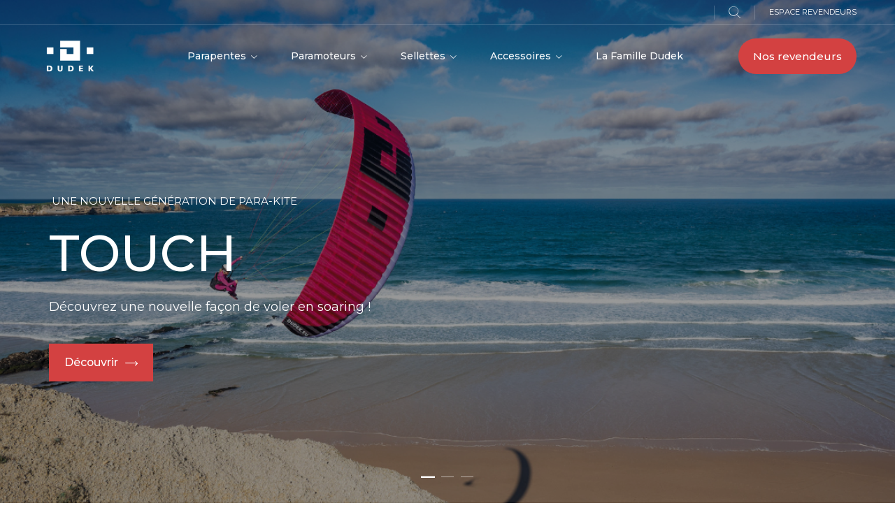

--- FILE ---
content_type: text/html; charset=utf-8
request_url: https://www.dudek.fr/
body_size: 19640
content:
<!doctype html>
<html lang="fr">

  <head>
    
      
  <meta charset="utf-8">


  <meta http-equiv="x-ua-compatible" content="ie=edge">



  <title>Dudek France</title>
  <meta name="description" content="Boutique propulsée par PrestaShop">
  <meta name="keywords" content="">
  
  <!-- Google tag (gtag.js) -->
  <script async src="https://www.googletagmanager.com/gtag/js?id=G-BP6L9VG0CH"></script>
  <script>
    window.dataLayer = window.dataLayer || [];
    function gtag(){dataLayer.push(arguments);}
    gtag('js', new Date());

    gtag('config', 'G-BP6L9VG0CH');
  </script>
  
      
        



  <meta name="viewport" content="width=device-width, initial-scale=1.0, maximum-scale=1.0, user-scalable=0">



  <link rel="icon" type="image/vnd.microsoft.icon" href="https://www.dudek.fr/img/favicon.ico?1678889237">
  <link rel="shortcut icon" type="image/x-icon" href="https://www.dudek.fr/img/favicon.ico?1678889237">



    <link rel="stylesheet" href="https://www.dudek.fr/themes/child_extremestyle/assets/cache/theme-eb892981.css" type="text/css" media="all">




  

  <script type="text/javascript">
        var is_required_label = " est requis";
        var prestashop = {"cart":{"products":[],"totals":{"total":{"type":"total","label":"Total","amount":0,"value":"0,00\u00a0\u20ac"},"total_including_tax":{"type":"total","label":"Total TTC","amount":0,"value":"0,00\u00a0\u20ac"},"total_excluding_tax":{"type":"total","label":"Total HT :","amount":0,"value":"0,00\u00a0\u20ac"}},"subtotals":{"products":{"type":"products","label":"Sous-total","amount":0,"value":"0,00\u00a0\u20ac"},"discounts":null,"shipping":{"type":"shipping","label":"Livraison","amount":0,"value":""},"tax":{"type":"tax","label":"Taxes incluses","amount":0,"value":"0,00\u00a0\u20ac"}},"products_count":0,"summary_string":"0 articles","vouchers":{"allowed":1,"added":[]},"discounts":[],"minimalPurchase":0,"minimalPurchaseRequired":""},"currency":{"id":1,"name":"Euro","iso_code":"EUR","iso_code_num":"978","sign":"\u20ac"},"customer":{"lastname":null,"firstname":null,"email":null,"birthday":null,"newsletter":null,"newsletter_date_add":null,"optin":null,"website":null,"company":null,"siret":null,"ape":null,"is_logged":false,"gender":{"type":null,"name":null},"addresses":[]},"language":{"name":"Fran\u00e7ais (French)","iso_code":"fr","locale":"fr-FR","language_code":"fr","is_rtl":"0","date_format_lite":"d\/m\/Y","date_format_full":"d\/m\/Y H:i:s","id":1},"page":{"title":"","canonical":null,"meta":{"title":"Dudek France","description":"Boutique propuls\u00e9e par PrestaShop","keywords":"","robots":"index"},"page_name":"index","body_classes":{"lang-fr":true,"lang-rtl":false,"country-FR":true,"currency-EUR":true,"layout-full-width":true,"page-index":true,"tax-display-enabled":true},"admin_notifications":[]},"shop":{"name":"Dudek France","logo":"https:\/\/www.dudek.fr\/img\/logo-1671212891.jpg","stores_icon":"https:\/\/www.dudek.fr\/img\/logo_stores.png","favicon":"https:\/\/www.dudek.fr\/img\/favicon.ico"},"urls":{"base_url":"https:\/\/www.dudek.fr\/","current_url":"https:\/\/www.dudek.fr\/","shop_domain_url":"https:\/\/www.dudek.fr","img_ps_url":"https:\/\/www.dudek.fr\/img\/","img_cat_url":"https:\/\/www.dudek.fr\/img\/c\/","img_lang_url":"https:\/\/www.dudek.fr\/img\/l\/","img_prod_url":"https:\/\/www.dudek.fr\/img\/p\/","img_manu_url":"https:\/\/www.dudek.fr\/img\/m\/","img_sup_url":"https:\/\/www.dudek.fr\/img\/su\/","img_ship_url":"https:\/\/www.dudek.fr\/img\/s\/","img_store_url":"https:\/\/www.dudek.fr\/img\/st\/","img_col_url":"https:\/\/www.dudek.fr\/img\/co\/","img_url":"https:\/\/www.dudek.fr\/themes\/child_extremestyle\/assets\/img\/","css_url":"https:\/\/www.dudek.fr\/themes\/child_extremestyle\/assets\/css\/","js_url":"https:\/\/www.dudek.fr\/themes\/child_extremestyle\/assets\/js\/","pic_url":"https:\/\/www.dudek.fr\/upload\/","pages":{"address":"https:\/\/www.dudek.fr\/adresse","addresses":"https:\/\/www.dudek.fr\/adresses","authentication":"https:\/\/www.dudek.fr\/connexion","cart":"https:\/\/www.dudek.fr\/panier","category":"https:\/\/www.dudek.fr\/index.php?controller=category","cms":"https:\/\/www.dudek.fr\/index.php?controller=cms","contact":"https:\/\/www.dudek.fr\/nous-contacter","discount":"https:\/\/www.dudek.fr\/reduction","guest_tracking":"https:\/\/www.dudek.fr\/suivi-commande-invite","history":"https:\/\/www.dudek.fr\/historique-commandes","identity":"https:\/\/www.dudek.fr\/identite","index":"https:\/\/www.dudek.fr\/","my_account":"https:\/\/www.dudek.fr\/mon-compte","order_confirmation":"https:\/\/www.dudek.fr\/confirmation-commande","order_detail":"https:\/\/www.dudek.fr\/index.php?controller=order-detail","order_follow":"https:\/\/www.dudek.fr\/suivi-commande","order":"https:\/\/www.dudek.fr\/commande","order_return":"https:\/\/www.dudek.fr\/index.php?controller=order-return","order_slip":"https:\/\/www.dudek.fr\/avoirs","pagenotfound":"https:\/\/www.dudek.fr\/page-introuvable","password":"https:\/\/www.dudek.fr\/recuperation-mot-de-passe","pdf_invoice":"https:\/\/www.dudek.fr\/index.php?controller=pdf-invoice","pdf_order_return":"https:\/\/www.dudek.fr\/index.php?controller=pdf-order-return","pdf_order_slip":"https:\/\/www.dudek.fr\/index.php?controller=pdf-order-slip","prices_drop":"https:\/\/www.dudek.fr\/promotions","product":"https:\/\/www.dudek.fr\/index.php?controller=product","search":"https:\/\/www.dudek.fr\/recherche","sitemap":"https:\/\/www.dudek.fr\/plan-site","stores":"https:\/\/www.dudek.fr\/revendeurs","supplier":"https:\/\/www.dudek.fr\/fournisseur","register":"https:\/\/www.dudek.fr\/connexion?create_account=1","order_login":"https:\/\/www.dudek.fr\/commande?login=1"},"alternative_langs":[],"theme_assets":"\/themes\/child_extremestyle\/assets\/","actions":{"logout":"https:\/\/www.dudek.fr\/?mylogout="},"no_picture_image":{"bySize":{"cart_default":{"url":"https:\/\/www.dudek.fr\/img\/p\/fr-default-cart_default.jpg","width":125,"height":125},"small_default":{"url":"https:\/\/www.dudek.fr\/img\/p\/fr-default-small_default.jpg","width":150,"height":150},"home_default":{"url":"https:\/\/www.dudek.fr\/img\/p\/fr-default-home_default.jpg","width":285,"height":285},"medium_default":{"url":"https:\/\/www.dudek.fr\/img\/p\/fr-default-medium_default.jpg","width":380,"height":272},"large_default":{"url":"https:\/\/www.dudek.fr\/img\/p\/fr-default-large_default.jpg","width":750,"height":750}},"small":{"url":"https:\/\/www.dudek.fr\/img\/p\/fr-default-cart_default.jpg","width":125,"height":125},"medium":{"url":"https:\/\/www.dudek.fr\/img\/p\/fr-default-home_default.jpg","width":285,"height":285},"large":{"url":"https:\/\/www.dudek.fr\/img\/p\/fr-default-large_default.jpg","width":750,"height":750},"legend":""}},"configuration":{"display_taxes_label":true,"display_prices_tax_incl":true,"is_catalog":true,"show_prices":false,"opt_in":{"partner":false},"quantity_discount":{"type":"discount","label":"Remise sur prix unitaire"},"voucher_enabled":1,"return_enabled":0},"field_required":[],"breadcrumb":{"links":[{"title":"Accueil","url":"https:\/\/www.dudek.fr\/"}],"count":1},"link":{"protocol_link":"https:\/\/","protocol_content":"https:\/\/"},"time":1766183348,"static_token":"d50615118488673f9c1fc9af81cb9efc","token":"d9679f678a269ce5801b19889887975c","debug":false};
        var prestashopFacebookAjaxController = "https:\/\/www.dudek.fr\/module\/ps_facebook\/Ajax";
        var psemailsubscription_subscription = "https:\/\/www.dudek.fr\/module\/ps_emailsubscription\/subscription";
        var psr_icon_color = "#F19D76";
        var xipbdp_numcolumn = "3";
        var xprt_base_dir = "https:\/\/www.dudek.fr\/";
        var page_name = "index";
  </script>

<link rel="stylesheet" href="https://cdn.jsdelivr.net/gh/lucaburgio/iconoir@main/css/iconoir.css">

    <link rel="prefetch" href="https://www.paypal.com/sdk/js?components=marks,funding-eligibility&amp;client-id=AXjYFXWyb4xJCErTUDiFkzL0Ulnn-bMm4fal4G-1nQXQ1ZQxp06fOuE7naKUXGkq2TZpYSiI9xXbs4eo&amp;merchant-id=0&amp;currency=EUR&amp;intent=capture&amp;commit=false&amp;vault=false&amp;integration-date=2022-14-06&amp;enable-funding=paylater" as="script">
<!-- dh42 CSS Module -->
	<style type="text/css">
		

@import url("https://fonts.googleapis.com/css?family=Montserrat:300,400,500,700");

strong, b {
font-weight: 700;
}
 
html body, body .products-selection, body .list .product_desc, body select, body select.form-control, body .category-miniature .h2, body .product-variants .control-label, body .product-description-short, body .more-info {

font-family: "Montserrat", sans-serif;

}
	</style>
<!-- /dh42 CSS Module -->





    
  </head>

  <body id="index" class="lang-fr country-fr currency-eur layout-full-width page-index tax-display-enabled catalog-mode-on">

    
      
    

    <main id="page">
      
              
      <header id="header" class="fixed-top">
        
          
  <div class="header-banner">
    
  </div>



  <nav class="header-nav">
    <div class="container">
        <div class="row inner-wrapper">
          <div class="left-nav">
              
          </div>
          <div class="right-nav">
              <!-- Block search module TOP -->
<div id="_desktop_search_bar">
	<div id="search_widget" data-search-controller-url="//www.dudek.fr/recherche">
		<div class="search-bar hidden-lg-up">
			<form class="search-bar__wrap" method="get" action="//www.dudek.fr/recherche">
				<input type="hidden" name="controller" value="search">
				<input class="search-bar__text" type="text" name="s" value="" placeholder="Rechercher... " aria-label="Rechercher">
				<button class="search-bar__btn font-search" type="submit">
				</button>
			</form>
		</div>
		<div class="search-block hidden-md-down">
			<span class="js-search-btn-toggle search-btn-toggle font-search" title="Rechercher..."></span>
			<form class="search-form" method="get" action="//www.dudek.fr/recherche">
				<span class="search-close js-search-close"></span>
				<div class="search-field container -responsive">
					<input type="hidden" name="controller" value="search">
					<input class="input-text" type="text" name="s" value="" placeholder="Rechercher..." aria-label="Rechercher">
					<button class="search-btn font-search" type="submit">
					</button>
				</div>
			</form>
		</div>
	</div>
</div>
<!-- /Block search module TOP -->
<div id="_desktop_user_info">
    <div class="header_user_info dropdown-mobile">
      <span class="js-toggle btn-toggle-mobile font-user hidden-lg-up"></span>
      <div class="js-toggle-list header_user_info__list dropdown-toggle-mobile">
                  <a
            href="https://www.dudek.fr/mon-compte"
            title="Identifiez-vous"
            rel="nofollow"
          >
            <span>Espace revendeurs</span>
          </a>
                        </div>
  </div>
</div>

          </div>
          <div class="hidden-lg-up mobile">
            <div id="menu-icon">
                <i class="material-icons d-inline">&#xE5D2;</i>
            </div>
            <div class="top-logo" id="_mobile_logo"></div>
                        <div id="_mobile_contact_link"></div>
                                    <div id="_mobile_user_info"></div>
                                    <div id="_mobile_cart"></div>
                      </div>
        </div>
    </div>
  </nav>



  <div class="header-top">
    <div class="container">
       <div class="row inner-wrapper">
          <div id="_desktop_logo" class="hidden-md-down">
            <!-- col-md-3 -->
                              <h1>
                  <a href="https://www.dudek.fr/">
                    <img class="logo img-responsive" src="https://www.dudek.fr/img/logo-1671212891.jpg" alt="Dudek France">
                    <span>Dudek France</span>
                  </a>
                </h1>
                        </div>
        
<!-- col-md-8 -->
<div class="main-menu  js-top-menu position-static hidden-md-down" id="_desktop_top_menu">
    
          <ul class="top-menu" id="top-menu" data-depth="0">
                    <li class="category" id="category-3">
                          <a
                class="dropdown-item with-ul"
                href="https://www.dudek.fr/3-ailes-voiles-sellettes-parapentes" data-depth="0"
                              >
                Parapentes
                                                                         <span data-target="#top_sub_menu_18058" data-toggle="collapse" class="hidden-lg-up navbar-toggler collapse-icons">
                      <i class="material-icons add">&#xE313;</i>
                      <i class="material-icons remove">&#xE316;</i>
                    </span>
                              </a>
                            <div  class="popover sub-menu js-sub-menu submenu collapse" id="top_sub_menu_18058">
                            	<div class="inner-wrapper">
                              
          <ul class="top-menu"  data-depth="1">
                    <li class="category" id="category-10">
                          <a
                class="dropdown-item dropdown-submenu with-ul"
                href="https://www.dudek.fr/10-ailes-de-parapente" data-depth="1"
                              >
                Ailes de parapente
                                                                         <span data-target="#top_sub_menu_14225" data-toggle="collapse" class="hidden-lg-up navbar-toggler collapse-icons">
                      <i class="material-icons add">&#xE313;</i>
                      <i class="material-icons remove">&#xE316;</i>
                    </span>
                              </a>
                            <div  class="collapse submenu" id="top_sub_menu_14225">
                              
          <ul class="top-menu"  data-depth="2">
                    <li class="category" id="category-18">
                          <a
                class="dropdown-item "
                href="https://www.dudek.fr/18-ailes-de-parapente-classique" data-depth="2"
                              >
                Ailes de parapente classique
                              </a>
                          </li>
                    <li class="category" id="category-19">
                          <a
                class="dropdown-item "
                href="https://www.dudek.fr/19-ailes-de-parapente-light" data-depth="2"
                              >
                Ailes de parapente light
                              </a>
                          </li>
                    <li class="category" id="category-20">
                          <a
                class="dropdown-item "
                href="https://www.dudek.fr/20-ailes-de-parapente-mono-surface" data-depth="2"
                              >
                Ailes de parapente mono-surface
                              </a>
                          </li>
                    <li class="category" id="category-21">
                          <a
                class="dropdown-item "
                href="https://www.dudek.fr/21-ailes-de-parapente-bi-place" data-depth="2"
                              >
                Ailes de parapente bi-place
                              </a>
                          </li>
                    <li class="category" id="category-22">
                          <a
                class="dropdown-item "
                href="https://www.dudek.fr/22-ailes-de-parapente-de-gonflage" data-depth="2"
                              >
                Ailes de parapente de gonflage
                              </a>
                          </li>
                    <li class="category" id="category-92">
                          <a
                class="dropdown-item "
                href="https://www.dudek.fr/92-ailes-de-parapente-para-kite" data-depth="2"
                              >
                Ailes de parapente para-kite
                              </a>
                          </li>
              </ul>
    
                                              </div>
                          </li>
                    <li class="category" id="category-36">
                          <a
                class="dropdown-item dropdown-submenu with-ul"
                href="https://www.dudek.fr/36-ailes-de-parapente-par-homologation" data-depth="1"
                              >
                Ailes de parapente par Homologation
                                                                         <span data-target="#top_sub_menu_50230" data-toggle="collapse" class="hidden-lg-up navbar-toggler collapse-icons">
                      <i class="material-icons add">&#xE313;</i>
                      <i class="material-icons remove">&#xE316;</i>
                    </span>
                              </a>
                            <div  class="collapse submenu" id="top_sub_menu_50230">
                              
          <ul class="top-menu"  data-depth="2">
                    <li class="category" id="category-40">
                          <a
                class="dropdown-item "
                href="https://www.dudek.fr/40-en-a" data-depth="2"
                              >
                EN A
                              </a>
                          </li>
                    <li class="category" id="category-38">
                          <a
                class="dropdown-item "
                href="https://www.dudek.fr/38-en-b" data-depth="2"
                              >
                EN B
                              </a>
                          </li>
                    <li class="category" id="category-39">
                          <a
                class="dropdown-item "
                href="https://www.dudek.fr/39-en-c" data-depth="2"
                              >
                EN C
                              </a>
                          </li>
                    <li class="category" id="category-41">
                          <a
                class="dropdown-item "
                href="https://www.dudek.fr/41-en-ccc" data-depth="2"
                              >
                EN CCC
                              </a>
                          </li>
              </ul>
    
                                              </div>
                          </li>
              </ul>
    
                                                </div>
                              </div>
                          </li>
                    <li class="category" id="category-5">
                          <a
                class="dropdown-item with-ul"
                href="https://www.dudek.fr/5-ailes-voiles-sellettes-paramoteurs" data-depth="0"
                              >
                Paramoteurs
                                                                         <span data-target="#top_sub_menu_42083" data-toggle="collapse" class="hidden-lg-up navbar-toggler collapse-icons">
                      <i class="material-icons add">&#xE313;</i>
                      <i class="material-icons remove">&#xE316;</i>
                    </span>
                              </a>
                            <div  class="popover sub-menu js-sub-menu submenu collapse" id="top_sub_menu_42083">
                            	<div class="inner-wrapper">
                              
          <ul class="top-menu"  data-depth="1">
                    <li class="category" id="category-12">
                          <a
                class="dropdown-item dropdown-submenu with-ul"
                href="https://www.dudek.fr/12-ailes-de-paramoteur-classes-par-niveau" data-depth="1"
                              >
                Ailes de paramoteur classés par niveau
                                                                         <span data-target="#top_sub_menu_97090" data-toggle="collapse" class="hidden-lg-up navbar-toggler collapse-icons">
                      <i class="material-icons add">&#xE313;</i>
                      <i class="material-icons remove">&#xE316;</i>
                    </span>
                              </a>
                            <div  class="collapse submenu" id="top_sub_menu_97090">
                              
          <ul class="top-menu"  data-depth="2">
                    <li class="category" id="category-29">
                          <a
                class="dropdown-item "
                href="https://www.dudek.fr/29-ailes-de-paramoteur-debutant" data-depth="2"
                              >
                Ailes de paramoteur débutant
                              </a>
                          </li>
                    <li class="category" id="category-73">
                          <a
                class="dropdown-item "
                href="https://www.dudek.fr/73-ailes-de-paramoteur-progression" data-depth="2"
                              >
                Ailes de paramoteur progression
                              </a>
                          </li>
                    <li class="category" id="category-74">
                          <a
                class="dropdown-item "
                href="https://www.dudek.fr/74-ailes-de-paramoteur-intermediaire" data-depth="2"
                              >
                Ailes de paramoteur intermédiaire
                              </a>
                          </li>
                    <li class="category" id="category-30">
                          <a
                class="dropdown-item "
                href="https://www.dudek.fr/30-ailes-de-paramoteur-confirme" data-depth="2"
                              >
                Ailes de paramoteur confirmé
                              </a>
                          </li>
              </ul>
    
                                              </div>
                          </li>
                    <li class="category" id="category-67">
                          <a
                class="dropdown-item dropdown-submenu with-ul"
                href="https://www.dudek.fr/67-ailes-de-paramoteur-classees-par-pratique" data-depth="1"
                              >
                Ailes de paramoteur classées par pratique
                                                                         <span data-target="#top_sub_menu_67006" data-toggle="collapse" class="hidden-lg-up navbar-toggler collapse-icons">
                      <i class="material-icons add">&#xE313;</i>
                      <i class="material-icons remove">&#xE316;</i>
                    </span>
                              </a>
                            <div  class="collapse submenu" id="top_sub_menu_67006">
                              
          <ul class="top-menu"  data-depth="2">
                    <li class="category" id="category-31">
                          <a
                class="dropdown-item "
                href="https://www.dudek.fr/31-ailes-de-paramoteur-chariot-lourd" data-depth="2"
                              >
                Ailes de paramoteur chariot lourd
                              </a>
                          </li>
                    <li class="category" id="category-32">
                          <a
                class="dropdown-item "
                href="https://www.dudek.fr/32-aile-de-paramoteur-bi-place-a-pied" data-depth="2"
                              >
                Aile de paramoteur bi-place à pied
                              </a>
                          </li>
                    <li class="category" id="category-62">
                          <a
                class="dropdown-item "
                href="https://www.dudek.fr/62-ailes-de-gonflage" data-depth="2"
                              >
                Ailes de gonflage
                              </a>
                          </li>
              </ul>
    
                                              </div>
                          </li>
              </ul>
    
                                                </div>
                              </div>
                          </li>
                    <li class="category" id="category-65">
                          <a
                class="dropdown-item with-ul"
                href="https://www.dudek.fr/65-sellettes" data-depth="0"
                              >
                Sellettes
                                                                         <span data-target="#top_sub_menu_99487" data-toggle="collapse" class="hidden-lg-up navbar-toggler collapse-icons">
                      <i class="material-icons add">&#xE313;</i>
                      <i class="material-icons remove">&#xE316;</i>
                    </span>
                              </a>
                            <div  class="popover sub-menu js-sub-menu submenu collapse" id="top_sub_menu_99487">
                            	<div class="inner-wrapper">
                              
          <ul class="top-menu"  data-depth="1">
                    <li class="category" id="category-11">
                          <a
                class="dropdown-item dropdown-submenu with-ul"
                href="https://www.dudek.fr/11-sellettes-de-parapente-dudek-france" data-depth="1"
                              >
                Sellettes de parapente
                                                                         <span data-target="#top_sub_menu_63336" data-toggle="collapse" class="hidden-lg-up navbar-toggler collapse-icons">
                      <i class="material-icons add">&#xE313;</i>
                      <i class="material-icons remove">&#xE316;</i>
                    </span>
                              </a>
                            <div  class="collapse submenu" id="top_sub_menu_63336">
                              
          <ul class="top-menu"  data-depth="2">
                    <li class="category" id="category-23">
                          <a
                class="dropdown-item "
                href="https://www.dudek.fr/23-sellettes-debutant-progression" data-depth="2"
                              >
                Sellettes débutant / progression
                              </a>
                          </li>
                    <li class="category" id="category-24">
                          <a
                class="dropdown-item "
                href="https://www.dudek.fr/24-sellettes-cocon-light-parapente" data-depth="2"
                              >
                Sellettes cocon light
                              </a>
                          </li>
                    <li class="category" id="category-25">
                          <a
                class="dropdown-item "
                href="https://www.dudek.fr/25-sellettes-string-parapente" data-depth="2"
                              >
                Sellettes string
                              </a>
                          </li>
                    <li class="category" id="category-26">
                          <a
                class="dropdown-item "
                href="https://www.dudek.fr/26-sellettes-reversibles" data-depth="2"
                              >
                Sellettes reversibles
                              </a>
                          </li>
                    <li class="category" id="category-27">
                          <a
                class="dropdown-item "
                href="https://www.dudek.fr/27-sellettes-acrobatie" data-depth="2"
                              >
                Sellettes acrobatie
                              </a>
                          </li>
              </ul>
    
                                              </div>
                          </li>
                    <li class="category" id="category-13">
                          <a
                class="dropdown-item dropdown-submenu with-ul"
                href="https://www.dudek.fr/13-sellettes-de-paramoteur" data-depth="1"
                              >
                Sellettes de paramoteur
                                                                         <span data-target="#top_sub_menu_89656" data-toggle="collapse" class="hidden-lg-up navbar-toggler collapse-icons">
                      <i class="material-icons add">&#xE313;</i>
                      <i class="material-icons remove">&#xE316;</i>
                    </span>
                              </a>
                            <div  class="collapse submenu" id="top_sub_menu_89656">
                              
          <ul class="top-menu"  data-depth="2">
                    <li class="category" id="category-60">
                          <a
                class="dropdown-item "
                href="https://www.dudek.fr/60-sellettes-paramoteur" data-depth="2"
                              >
                Sellettes paramoteur
                              </a>
                          </li>
                    <li class="category" id="category-61">
                          <a
                class="dropdown-item "
                href="https://www.dudek.fr/61-sellettes-de-gonflage" data-depth="2"
                              >
                Sellettes de gonflage
                              </a>
                          </li>
              </ul>
    
                                              </div>
                          </li>
                    <li class="category" id="category-72">
                          <a
                class="dropdown-item dropdown-submenu with-ul"
                href="https://www.dudek.fr/72-parachutes-de-secours" data-depth="1"
                              >
                Parachutes de secours
                                                                         <span data-target="#top_sub_menu_47793" data-toggle="collapse" class="hidden-lg-up navbar-toggler collapse-icons">
                      <i class="material-icons add">&#xE313;</i>
                      <i class="material-icons remove">&#xE316;</i>
                    </span>
                              </a>
                            <div  class="collapse submenu" id="top_sub_menu_47793">
                              
          <ul class="top-menu"  data-depth="2">
                    <li class="category" id="category-77">
                          <a
                class="dropdown-item "
                href="https://www.dudek.fr/77-secours-classique" data-depth="2"
                              >
                Secours classique
                              </a>
                          </li>
                    <li class="category" id="category-78">
                          <a
                class="dropdown-item "
                href="https://www.dudek.fr/78-secours-light" data-depth="2"
                              >
                Secours light
                              </a>
                          </li>
              </ul>
    
                                              </div>
                          </li>
              </ul>
    
                                                </div>
                              </div>
                          </li>
                    <li class="category" id="category-7">
                          <a
                class="dropdown-item with-ul"
                href="https://www.dudek.fr/7-accessoires" data-depth="0"
                              >
                Accessoires
                                                                         <span data-target="#top_sub_menu_4277" data-toggle="collapse" class="hidden-lg-up navbar-toggler collapse-icons">
                      <i class="material-icons add">&#xE313;</i>
                      <i class="material-icons remove">&#xE316;</i>
                    </span>
                              </a>
                            <div  class="popover sub-menu js-sub-menu submenu collapse" id="top_sub_menu_4277">
                            	<div class="inner-wrapper">
                              
          <ul class="top-menu"  data-depth="1">
                    <li class="category" id="category-42">
                          <a
                class="dropdown-item dropdown-submenu with-ul"
                href="https://www.dudek.fr/42-accessoires-parapente-dudek" data-depth="1"
                              >
                Accessoires parapente
                                                                         <span data-target="#top_sub_menu_77819" data-toggle="collapse" class="hidden-lg-up navbar-toggler collapse-icons">
                      <i class="material-icons add">&#xE313;</i>
                      <i class="material-icons remove">&#xE316;</i>
                    </span>
                              </a>
                            <div  class="collapse submenu" id="top_sub_menu_77819">
                              
          <ul class="top-menu"  data-depth="2">
                    <li class="category" id="category-79">
                          <a
                class="dropdown-item "
                href="https://www.dudek.fr/79-accelerateurs-cale-pieds" data-depth="2"
                              >
                Accélérateurs / Cale-pieds
                              </a>
                          </li>
                    <li class="category" id="category-17">
                          <a
                class="dropdown-item "
                href="https://www.dudek.fr/17-sacs-de-rangement" data-depth="2"
                              >
                Sacs de rangement
                              </a>
                          </li>
                    <li class="category" id="category-15">
                          <a
                class="dropdown-item "
                href="https://www.dudek.fr/15-ecarteurs-parapente" data-depth="2"
                              >
                Ecarteurs parapente
                              </a>
                          </li>
                    <li class="category" id="category-16">
                          <a
                class="dropdown-item "
                href="https://www.dudek.fr/16-poignees-de-frein-secours" data-depth="2"
                              >
                Poignées de frein / Secours
                              </a>
                          </li>
                    <li class="category" id="category-14">
                          <a
                class="dropdown-item "
                href="https://www.dudek.fr/14-mousquetons-maillons" data-depth="2"
                              >
                Mousquetons / Maillons
                              </a>
                          </li>
                    <li class="category" id="category-49">
                          <a
                class="dropdown-item "
                href="https://www.dudek.fr/49-cockpits-parapente" data-depth="2"
                              >
                Cockpits parapente
                              </a>
                          </li>
                    <li class="category" id="category-58">
                          <a
                class="dropdown-item "
                href="https://www.dudek.fr/58-manches-a-air" data-depth="2"
                              >
                Manches à air
                              </a>
                          </li>
                    <li class="category" id="category-90">
                          <a
                class="dropdown-item "
                href="https://www.dudek.fr/90-casquettes-dudek" data-depth="2"
                              >
                Casquettes Dudek
                              </a>
                          </li>
              </ul>
    
                                              </div>
                          </li>
                    <li class="category" id="category-43">
                          <a
                class="dropdown-item dropdown-submenu with-ul"
                href="https://www.dudek.fr/43-accessoires-paramoteur" data-depth="1"
                              >
                Accessoires paramoteur
                                                                         <span data-target="#top_sub_menu_48483" data-toggle="collapse" class="hidden-lg-up navbar-toggler collapse-icons">
                      <i class="material-icons add">&#xE313;</i>
                      <i class="material-icons remove">&#xE316;</i>
                    </span>
                              </a>
                            <div  class="collapse submenu" id="top_sub_menu_48483">
                              
          <ul class="top-menu"  data-depth="2">
                    <li class="category" id="category-34">
                          <a
                class="dropdown-item "
                href="https://www.dudek.fr/34-accelerateurs-paramoteur" data-depth="2"
                              >
                Accélérateurs paramoteur
                              </a>
                          </li>
                    <li class="category" id="category-51">
                          <a
                class="dropdown-item "
                href="https://www.dudek.fr/51-sacs-de-rangement" data-depth="2"
                              >
                Sacs de rangement
                              </a>
                          </li>
                    <li class="category" id="category-52">
                          <a
                class="dropdown-item "
                href="https://www.dudek.fr/52-ecarteurs-paramoteur" data-depth="2"
                              >
                Ecarteurs paramoteur
                              </a>
                          </li>
                    <li class="category" id="category-53">
                          <a
                class="dropdown-item "
                href="https://www.dudek.fr/53-poignees-de-frein" data-depth="2"
                              >
                Poignées de frein
                              </a>
                          </li>
                    <li class="category" id="category-54">
                          <a
                class="dropdown-item "
                href="https://www.dudek.fr/54-mousquetons-maillons" data-depth="2"
                              >
                Mousquetons / Maillons
                              </a>
                          </li>
                    <li class="category" id="category-80">
                          <a
                class="dropdown-item "
                href="https://www.dudek.fr/80-cockpits-paramoteur" data-depth="2"
                              >
                Cockpits paramoteur
                              </a>
                          </li>
                    <li class="category" id="category-59">
                          <a
                class="dropdown-item "
                href="https://www.dudek.fr/59-manches-a-air" data-depth="2"
                              >
                Manches à air
                              </a>
                          </li>
                    <li class="category" id="category-91">
                          <a
                class="dropdown-item "
                href="https://www.dudek.fr/91-casquettes-dudek" data-depth="2"
                              >
                Casquettes Dudek
                              </a>
                          </li>
              </ul>
    
                                              </div>
                          </li>
                    <li class="category" id="category-6">
                          <a
                class="dropdown-item dropdown-submenu with-ul"
                href="https://www.dudek.fr/6-parachutes-de-secours" data-depth="1"
                              >
                Parachutes de secours
                                                                         <span data-target="#top_sub_menu_752" data-toggle="collapse" class="hidden-lg-up navbar-toggler collapse-icons">
                      <i class="material-icons add">&#xE313;</i>
                      <i class="material-icons remove">&#xE316;</i>
                    </span>
                              </a>
                            <div  class="collapse submenu" id="top_sub_menu_752">
                              
          <ul class="top-menu"  data-depth="2">
                    <li class="category" id="category-75">
                          <a
                class="dropdown-item "
                href="https://www.dudek.fr/75-secours-classique" data-depth="2"
                              >
                Secours classique
                              </a>
                          </li>
                    <li class="category" id="category-76">
                          <a
                class="dropdown-item "
                href="https://www.dudek.fr/76-secours-light" data-depth="2"
                              >
                Secours light
                              </a>
                          </li>
              </ul>
    
                                              </div>
                          </li>
                    <li class="category" id="category-35">
                          <a
                class="dropdown-item dropdown-submenu with-ul"
                href="https://www.dudek.fr/35-accessoires-secours" data-depth="1"
                              >
                Accessoires secours
                                                                         <span data-target="#top_sub_menu_62671" data-toggle="collapse" class="hidden-lg-up navbar-toggler collapse-icons">
                      <i class="material-icons add">&#xE313;</i>
                      <i class="material-icons remove">&#xE316;</i>
                    </span>
                              </a>
                            <div  class="collapse submenu" id="top_sub_menu_62671">
                              
          <ul class="top-menu"  data-depth="2">
                    <li class="category" id="category-55">
                          <a
                class="dropdown-item "
                href="https://www.dudek.fr/55-containers-secours-ventral" data-depth="2"
                              >
                Containers secours ventral
                              </a>
                          </li>
                    <li class="category" id="category-56">
                          <a
                class="dropdown-item "
                href="https://www.dudek.fr/56-sangles-secours" data-depth="2"
                              >
                Sangles secours
                              </a>
                          </li>
                    <li class="category" id="category-57">
                          <a
                class="dropdown-item "
                href="https://www.dudek.fr/57-maillons-secours" data-depth="2"
                              >
                Maillons secours
                              </a>
                          </li>
              </ul>
    
                                              </div>
                          </li>
              </ul>
    
                                                </div>
                              </div>
                          </li>
                    <li class="cms-page" id="cms-page-53">
                          <a
                class="dropdown-item "
                href="https://www.dudek.fr/content/53-la-famille-dudek" data-depth="0"
                              >
                La Famille Dudek
                              </a>
                          </li>
                    <li class="link" id="lnk-nos-revendeurs">
                          <a
                class="dropdown-item "
                href="https://www.dudek.fr/content/46-nos-revendeurs" data-depth="0"
                              >
                Nos revendeurs
                              </a>
                          </li>
              </ul>
    
</div>
  <style>
        .features-home {
    background-image: url(https://www.dudek.fr/modules/htmlbanners6/views/img/upload/4728d0f1fdc4cee957ad425763408dec3013eca5.jpg);
    background-position: 50% 50%;
    background-repeat: no-repeat;
    -webkit-background-size: cover;
    background-size: cover;
}
            .video-promo__poster {
    background-image: url(https://www.dudek.fr/modules/htmlbanners6/views/img/upload/46af28fe6f3641e1248532b2369c33f8d7a9fcc8.png);
    background-position: 50% 50%;
    background-repeat: no-repeat;
    -webkit-background-size: cover;
    background-size: cover;
}
            .testimonials-wrapper {
    background-image: url(https://www.dudek.fr/modules/htmlbanners6/views/img/upload/272300202cc0827b2e287b0d6edf1f680de77c27.png);
    background-position: 50% 50%;
    background-repeat: no-repeat;
    -webkit-background-size: cover;
    background-size: cover;
}
            .promo-banner {
    background-image: url(https://www.dudek.fr/modules/htmlbanners6/views/img/upload/b7de737813f007d0e2024c298ba00978670d2cf7.jpg);
    background-position: 50% 50%;
    background-repeat: no-repeat;
    -webkit-background-size: cover;
    background-size: cover;
}
            .is-not-index #header {
    background-image: url(https://www.dudek.fr/modules/htmlbanners6/views/img/upload/5fbd941feb115b89d0153135bea2504d9d6da24e.png);
    background-position: 50% 50%;
    background-repeat: no-repeat;
    -webkit-background-size: cover;
    background-size: cover;
}
          </style>



      </div>
      <div id="mobile_top_menu_wrapper" class="row hidden-lg-up">
        <div class="wrapper-nav">
                        <div id="_mobile_currency_selector"></div>
                                    <div id="_mobile_language_selector"></div>
                        <div id="_mobile_link_block"></div>
        </div>
                <div class="wrapper-modules">
                              <div id="_mobile_search_bar"></div>
                  </div>
                <div class="js-top-menu mobile" id="_mobile_top_menu"></div>
      </div>
    </div>
  </div>
  

        
      </header>


      <section id="wrapper">
          
          
                        
                            <div class="topcolumn-section">
                <div id="htmlbanners9" class="headerslider wow fadeInUp" data-fullscreen=true data-autoplay=true data-timeout="8000"  data-pause="true" data-pagination="true" data-navigation="false" data-loop="true" data-anim_in="5" data-anim_out="24">
              <div class="header-slide fullscreen-mode overlay-bg with-image zoom-in-effect">
                    <div class="slide-link">
                              <figure class="headerslider-figure">
                    <div class="headerslider-img" style="background-image: url(https://www.dudek.fr/modules/htmlbanners9/views/img/upload/3baec1e98cd988872bac68faa8f12a4e091677ec.jpg);"></div>
                                                  <figcaption class="caption-description">
                    <div class="container">
<div class="description">
<p class="slide_title-one" style="text-align:left;"> Une nouvelle génération de PARA-KITE</p>
<p class="slide_title-two" style="text-align:left;">TOUCH</p>
Découvrez une nouvelle façon de voler en soaring !
<p class="btn-box" style="text-align:left;"><a href="https://www.dudek.fr/accueil/116-touch-parakite.html" class="btn btn-default">Découvrir</a></p>
</div>
</div>
                </figcaption>
                                  </figure>
                              </div>
                  </div>
              <div class="header-slide fullscreen-mode overlay-bg text-in-center zoom-in-effect">
                    <div class="slide-link">
                              <figure class="headerslider-figure">
                    <div class="headerslider-img" style="background-image: url(https://www.dudek.fr/modules/htmlbanners9/views/img/upload/e6ff51ba118bda944a3d08da3463cdbd94f5b2cb.jpg);"></div>
                                                  <figcaption class="caption-description">
                    <div class="container">
<div class="description" style="text-align:center;">
<p class="slide_title-one" style="text-align:center;">PARAPENTE BI-PLACE</p>
<p class="slide_title-two" style="text-align:center;">Nouvel Orca 6</p>
Un parapente polyvalent de classe EN B, conçu pour les vols en tandem professionnel et de loisir !
<p class="btn-box" style="text-align:center;"><a href="https://www.dudek.fr/ailes-de-parapente-bi-place/114-orca-6.html" class="btn btn-default">Découvrir</a></p>
</div>
</div>
                </figcaption>
                                  </figure>
                              </div>
                  </div>
              <div class="header-slide fullscreen-mode overlay-bg text-in-right zoom-in-effect">
                    <div class="slide-link">
                              <figure class="headerslider-figure">
                    <div class="headerslider-img" style="background-image: url(https://www.dudek.fr/modules/htmlbanners9/views/img/upload/e81b44b3cf9a342612404fa54f896d660cfa8667.jpg);"></div>
                                                  <figcaption class="caption-description">
                    <div class="container">
<div class="description" style="text-align:right;">
<p class="slide_title-one" style="text-align:right;">Vol - Rando</p>
<p class="slide_title-two" style="text-align:right;">En quête de legéreté ?</p>
Découvrez l'aile la plus légère du monde! 1040 grammes de bonheur à la montée
<p class="btn-box" style="text-align:right;"><a href="https://www.dudek.fr/ailes-de-parapente-mono-surface/6-68-run-fly-2.html" class="btn btn-default">Découvrir</a></p>
</div>
</div>
                </figcaption>
                                  </figure>
                              </div>
                  </div>
        </div>

  <div id="htmlbanners1" class="topcolumn-banners wow fadeInDown" data-wow-delay="0.2s" data-wow-offset="200">
    <div class="htmlbanners1-inner js-htmlbanners1-carousel row" >
              <div class="col-6 top-banner text-in-right">
                    <a class="banner-link" href="https://www.dudek.fr/11-sellettes-de-parapente-dudek-france" >
                              <figure>
          <img class="img-banner" src="https://www.dudek.fr/modules/htmlbanners1/views/img/upload/ababc866d6764b75e894f3bf891b6c745553f521.png" alt="Sellettes Parapente">
                                        <figcaption class="banner-description">
                    <div class="description">
<p class="title-two" style="text-align:left;">Sellettes parapente</p>
<p style="text-align:left;">Découvrez nos sellettes pour toutes les pratiques</p>
</div>
<p style="text-align:left;"></p>
<p style="text-align:left;"></p>
<p class="btn-box" style="text-align:left;"><span class="btn big">Voir les modèles</span></p>
                </figcaption>
                                  </figure>
                              </a>
                  </div>
              <div class="col-6 top-banner text-in-right">
                    <a class="banner-link" href="https://www.dudek.fr/13-sellettes-de-paramoteur" >
                              <figure>
          <img class="img-banner" src="https://www.dudek.fr/modules/htmlbanners1/views/img/upload/6267979cc3b4f0199215236b3456a48fa03f3fbf.jpg" alt="Powerseat light">
                                        <figcaption class="banner-description">
                    <div class="description">
<p class="title-two" style="text-align:left;">Sellettes paramoteur</p>
<p style="text-align:left;">Des sellettes légères et confortables</p>
</div>
<p style="text-align:left;"></p>
<p style="text-align:left;"></p>
<p class="btn-box" style="text-align:left;"><span class="btn big">Voir les modèles</span></p>
                </figcaption>
                                  </figure>
                              </a>
                  </div>
              <div class="col-12 promo-banner">
                    <a class="banner-link" href="https://www.dudek.fr/content/46-nos-revendeurs" >
                              <figure>
          <img class="img-banner" src="https://www.dudek.fr/modules/htmlbanners1/views/img/upload/309b20918eae6cdb26f4e798fa270cb513865467.png" alt="Commandez chez un revendeur Dudek">
                                        <figcaption class="banner-description">
                    <div class="container" style="text-align:center;">
<h3 class="headline-section"><span style="color:#ffffff;">Trouvez votre revendeur Dudek</span></h3>
<p class="description-section"><span style="color:#ffffff;">Dudek France est une grande famille composée de pilotes et de profesionnels qui sont là pour vous conseiller dans le choix de votre matériel. Trouvez un revendeur près de chez vous pour passer commande. Il assurera également le service après vente de votre matériel.</span></p>
<p class="description-section"><span class="btn big">Nos revendeurs</span></p>
</div>
                </figcaption>
                                  </figure>
                              </a>
                  </div>
          </div>
  </div>


          </div>
                <div class=" clearfix">
            <div class="wrapper-columns">
            
            
<aside id="notifications">
  <div class="container">
    
    
    
      </div>
</aside>
            
            

            
  <div id="content-wrapper" class="col-12">
  	
    

  <section id="main">

    
      
    

    
      <section id="content" class="page-home">
        
        
                                <div class=" container home-two-section js-wrap-products-tabs productstabs-section clearfix">
          <div class="productstabs-section__inner">
            <div class="wrapper-tabs">
              <h3 class="headline-section">
                  Nos produits
              </h3>
                            <ul class="js-products-tabs nav nav-tabs">
                <li class="nav-item">
	<a data-toggle="tab" href="#homefeatured" class="homefeatured nav-link">
		Produits phares
	</a>
</li>
<li class="nav-item">
	<a data-toggle="tab" href="#homenewtab" class="homenewtab nav-link">
		Nouveautés
	</a>
</li>

              </ul>
                          </div>
                        <div class="tab-content">
              <div class="tab-pane fade nav-active" id="homefeatured">
    <div class="container">
                            <div class="products grid row view-carousel js-carousel-featured" data-carousel=true data-autoplay="true" data-speed="5000" data-pag="false" data-arrows="true" data-loop="true" data-rows="1" data-col="4" data-col_1200="4" data-col_992="3" data-col_769="3" data-col_576="2">
                                             
  <article class="product-miniature js-product-miniature" data-id-product="6" data-id-product-attribute="1104" itemscope itemtype="http://schema.org/Product">
    <div class="thumbnail-container">
      <div class="thumbnail-wrapper">
      
        <a href="https://www.dudek.fr/ailes-de-parapente-mono-surface/6-1104-run-fly-2.html#/4-couleur-modern/39-tailles-16/101-option_trims-sans_trim" class="thumbnail product-thumbnail">
                              <img
            class="thumbnail-img"
            src="https://www.dudek.fr/441-home_default/run-fly-2.jpg"
            alt=""
            data-full-size-image-url = "https://www.dudek.fr/441-large_default/run-fly-2.jpg"
            itemprop="image"
          >
                  </a>
      
        
        <ul class="product-flags">
                            </ul>
        
      </div>
        
                  <div class="variant-links">
      <a href="https://www.dudek.fr/ailes-de-parapente-mono-surface/6-1095-run-fly-2.html#/32-couleur-salsa/38-tailles-14/101-option_trims-sans_trim"
       class="color"
       title="Salsa"
              style="background-color: #db7400"           ><span class="sr-only">Salsa</span></a>
      <a href="https://www.dudek.fr/ailes-de-parapente-mono-surface/6-1099-run-fly-2.html#/35-couleur-tribal/38-tailles-14/101-option_trims-sans_trim"
       class="color"
       title="Tribal"
              style="background-color: #90ff4c"           ><span class="sr-only">Tribal</span></a>
      <a href="https://www.dudek.fr/ailes-de-parapente-mono-surface/6-1103-run-fly-2.html#/4-couleur-modern/38-tailles-14/101-option_trims-sans_trim"
       class="color"
       title="Modern"
              style="background-color: #41a4ff"           ><span class="sr-only">Modern</span></a>
    <span class="js-count count"></span>
</div>
                
        <div class="right-block">
            <div class="product-desc">
              
                
              
              
                <h3 class="h3 product-title" itemprop="name"><a href="https://www.dudek.fr/ailes-de-parapente-mono-surface/6-1104-run-fly-2.html#/4-couleur-modern/39-tailles-16/101-option_trims-sans_trim">RUN &amp; FLY 2 - Mono-surface parapente</a></h3>
              
              
                <p class="product_desc" itemprop="description"></p>
              
                                                <meta itemprop="sku" content="RUN&amp;FLY2" />
                                              
                              
          </div>
          <div class="highlighted-informations">
            <div class="inner">
                            
              
                <a class="quick-view" href="#" data-link-action="quickview" title="Aperçu rapide">
                  <i class="font-eye"></i><span>Aperçu rapide</span>
                </a>
              
              
                  <a href="https://www.dudek.fr/ailes-de-parapente-mono-surface/6-1104-run-fly-2.html#/4-couleur-modern/39-tailles-16/101-option_trims-sans_trim" class="link-view" title="En savoir plus">
                    <i class="font-more"></i>
                      <span>En savoir plus</span>
                  </a>
              
            </div>
          </div>
        </div>
      </div>
  </article>

                                                                               
  <article class="product-miniature js-product-miniature" data-id-product="9" data-id-product-attribute="97" itemscope itemtype="http://schema.org/Product">
    <div class="thumbnail-container">
      <div class="thumbnail-wrapper">
      
        <a href="https://www.dudek.fr/ailes-voiles-sellettes-parapentes/9-97-freeway-3.html#/3-couleur-tango/40-tailles-18" class="thumbnail product-thumbnail">
                              <img
            class="thumbnail-img"
            src="https://www.dudek.fr/457-home_default/freeway-3.jpg"
            alt=""
            data-full-size-image-url = "https://www.dudek.fr/457-large_default/freeway-3.jpg"
            itemprop="image"
          >
                  </a>
      
        
        <ul class="product-flags">
                            </ul>
        
      </div>
        
                  <div class="variant-links">
      <a href="https://www.dudek.fr/ailes-voiles-sellettes-parapentes/9-96-freeway-3.html#/3-couleur-tango/6-tailles-20"
       class="color"
       title="Tango"
              style="background-color: #ff0000"           ><span class="sr-only">Tango</span></a>
      <a href="https://www.dudek.fr/ailes-voiles-sellettes-parapentes/9-102-freeway-3.html#/5-couleur-calypso/6-tailles-20"
       class="color"
       title="Calypso"
              style="background-color: #06ab00"           ><span class="sr-only">Calypso</span></a>
      <a href="https://www.dudek.fr/ailes-voiles-sellettes-parapentes/9-99-freeway-3.html#/4-couleur-modern/6-tailles-20"
       class="color"
       title="Modern"
              style="background-color: #41a4ff"           ><span class="sr-only">Modern</span></a>
    <span class="js-count count"></span>
</div>
                
        <div class="right-block">
            <div class="product-desc">
              
                
              
              
                <h3 class="h3 product-title" itemprop="name"><a href="https://www.dudek.fr/ailes-voiles-sellettes-parapentes/9-97-freeway-3.html#/3-couleur-tango/40-tailles-18">FREEWAY 3 - Acrobatie Parapente</a></h3>
              
              
                <p class="product_desc" itemprop="description"></p>
              
                                                <meta itemprop="sku" content="Freeway3" />
                                              
                              
          </div>
          <div class="highlighted-informations">
            <div class="inner">
                            
              
                <a class="quick-view" href="#" data-link-action="quickview" title="Aperçu rapide">
                  <i class="font-eye"></i><span>Aperçu rapide</span>
                </a>
              
              
                  <a href="https://www.dudek.fr/ailes-voiles-sellettes-parapentes/9-97-freeway-3.html#/3-couleur-tango/40-tailles-18" class="link-view" title="En savoir plus">
                    <i class="font-more"></i>
                      <span>En savoir plus</span>
                  </a>
              
            </div>
          </div>
        </div>
      </div>
  </article>

                                                                               
  <article class="product-miniature js-product-miniature" data-id-product="15" data-id-product-attribute="198" itemscope itemtype="http://schema.org/Product">
    <div class="thumbnail-container">
      <div class="thumbnail-wrapper">
      
        <a href="https://www.dudek.fr/ailes-voiles-sellettes-parapentes/15-198-universal-11.html#/1-couleur-boogie/7-tailles-23" class="thumbnail product-thumbnail">
                              <img
            class="thumbnail-img"
            src="https://www.dudek.fr/531-home_default/universal-11.jpg"
            alt=""
            data-full-size-image-url = "https://www.dudek.fr/531-large_default/universal-11.jpg"
            itemprop="image"
          >
                  </a>
      
        
        <ul class="product-flags">
                            </ul>
        
      </div>
        
                  <div class="variant-links">
      <a href="https://www.dudek.fr/ailes-voiles-sellettes-parapentes/15-198-universal-11.html#/1-couleur-boogie/7-tailles-23"
       class="color"
       title="Boogie"
              style="background-color: #6a0060"        style="background-image: url(/img/co/1.jpg)"     ><span class="sr-only">Boogie</span></a>
      <a href="https://www.dudek.fr/ailes-voiles-sellettes-parapentes/15-208-universal-11.html#/7-tailles-23/32-couleur-salsa"
       class="color"
       title="Salsa"
              style="background-color: #db7400"           ><span class="sr-only">Salsa</span></a>
      <a href="https://www.dudek.fr/ailes-voiles-sellettes-parapentes/15-203-universal-11.html#/5-couleur-calypso/7-tailles-23"
       class="color"
       title="Calypso"
              style="background-color: #06ab00"           ><span class="sr-only">Calypso</span></a>
    <span class="js-count count"></span>
</div>
                
        <div class="right-block">
            <div class="product-desc">
              
                
              
              
                <h3 class="h3 product-title" itemprop="name"><a href="https://www.dudek.fr/ailes-voiles-sellettes-parapentes/15-198-universal-11.html#/1-couleur-boogie/7-tailles-23">UNIVERSAL 1.1 - EN B Parapente/Paramoteur</a></h3>
              
              
                <p class="product_desc" itemprop="description"></p>
              
                                                <meta itemprop="sku" content="UNIVERSAL1.1" />
                                              
                              
          </div>
          <div class="highlighted-informations">
            <div class="inner">
                            
              
                <a class="quick-view" href="#" data-link-action="quickview" title="Aperçu rapide">
                  <i class="font-eye"></i><span>Aperçu rapide</span>
                </a>
              
              
                  <a href="https://www.dudek.fr/ailes-voiles-sellettes-parapentes/15-198-universal-11.html#/1-couleur-boogie/7-tailles-23" class="link-view" title="En savoir plus">
                    <i class="font-more"></i>
                      <span>En savoir plus</span>
                  </a>
              
            </div>
          </div>
        </div>
      </div>
  </article>

                                                                               
  <article class="product-miniature js-product-miniature" data-id-product="20" data-id-product-attribute="259" itemscope itemtype="http://schema.org/Product">
    <div class="thumbnail-container">
      <div class="thumbnail-wrapper">
      
        <a href="https://www.dudek.fr/ailes-de-paramoteur-confirme/20-259-driftair.html#/36-couleur-fusion/39-tailles-16" class="thumbnail product-thumbnail">
                              <img
            class="thumbnail-img"
            src="https://www.dudek.fr/550-home_default/driftair.jpg"
            alt=""
            data-full-size-image-url = "https://www.dudek.fr/550-large_default/driftair.jpg"
            itemprop="image"
          >
                  </a>
      
        
        <ul class="product-flags">
                            </ul>
        
      </div>
        
                  <div class="variant-links">
      <a href="https://www.dudek.fr/ailes-de-paramoteur-confirme/20-243-driftair.html#/3-couleur-tango/38-tailles-14"
       class="color"
       title="Tango"
              style="background-color: #ff0000"           ><span class="sr-only">Tango</span></a>
      <a href="https://www.dudek.fr/ailes-de-paramoteur-confirme/20-250-driftair.html#/5-couleur-calypso/38-tailles-14"
       class="color"
       title="Calypso"
              style="background-color: #06ab00"           ><span class="sr-only">Calypso</span></a>
      <a href="https://www.dudek.fr/ailes-de-paramoteur-confirme/20-257-driftair.html#/36-couleur-fusion/38-tailles-14"
       class="color"
       title="Fusion"
              style="background-color: #303eff"           ><span class="sr-only">Fusion</span></a>
    <span class="js-count count"></span>
</div>
                
        <div class="right-block">
            <div class="product-desc">
              
                
              
              
                <h3 class="h3 product-title" itemprop="name"><a href="https://www.dudek.fr/ailes-de-paramoteur-confirme/20-259-driftair.html#/36-couleur-fusion/39-tailles-16">DRIFTAIR - Intermédiaire paramoteur</a></h3>
              
              
                <p class="product_desc" itemprop="description"></p>
              
                                                <meta itemprop="sku" content="DRIFTAIR" />
                                              
                              
          </div>
          <div class="highlighted-informations">
            <div class="inner">
                            
              
                <a class="quick-view" href="#" data-link-action="quickview" title="Aperçu rapide">
                  <i class="font-eye"></i><span>Aperçu rapide</span>
                </a>
              
              
                  <a href="https://www.dudek.fr/ailes-de-paramoteur-confirme/20-259-driftair.html#/36-couleur-fusion/39-tailles-16" class="link-view" title="En savoir plus">
                    <i class="font-more"></i>
                      <span>En savoir plus</span>
                  </a>
              
            </div>
          </div>
        </div>
      </div>
  </article>

                                                                               
  <article class="product-miniature js-product-miniature" data-id-product="25" data-id-product-attribute="884" itemscope itemtype="http://schema.org/Product">
    <div class="thumbnail-container">
      <div class="thumbnail-wrapper">
      
        <a href="https://www.dudek.fr/sellettes-de-paramoteur/25-884-powerseat-confort.html#/75-options-sans_poche_laterale_secours/111-taille_de_la_sellette-s_m" class="thumbnail product-thumbnail">
                              <img
            class="thumbnail-img"
            src="https://www.dudek.fr/583-home_default/powerseat-confort.jpg"
            alt=""
            data-full-size-image-url = "https://www.dudek.fr/583-large_default/powerseat-confort.jpg"
            itemprop="image"
          >
                  </a>
      
        
        <ul class="product-flags">
                            </ul>
        
      </div>
        
                
        <div class="right-block">
            <div class="product-desc">
              
                
              
              
                <h3 class="h3 product-title" itemprop="name"><a href="https://www.dudek.fr/sellettes-de-paramoteur/25-884-powerseat-confort.html#/75-options-sans_poche_laterale_secours/111-taille_de_la_sellette-s_m">POWERSEAT Confort - Sellette paramoteur</a></h3>
              
              
                <p class="product_desc" itemprop="description"></p>
              
                                                <meta itemprop="sku" content="POWERSEATCONFORT" />
                                              
                              
          </div>
          <div class="highlighted-informations no-variants">
            <div class="inner">
                            
              
                <a class="quick-view" href="#" data-link-action="quickview" title="Aperçu rapide">
                  <i class="font-eye"></i><span>Aperçu rapide</span>
                </a>
              
              
                  <a href="https://www.dudek.fr/sellettes-de-paramoteur/25-884-powerseat-confort.html#/75-options-sans_poche_laterale_secours/111-taille_de_la_sellette-s_m" class="link-view" title="En savoir plus">
                    <i class="font-more"></i>
                      <span>En savoir plus</span>
                  </a>
              
            </div>
          </div>
        </div>
      </div>
  </article>

                                                                               
  <article class="product-miniature js-product-miniature" data-id-product="46" data-id-product-attribute="848" itemscope itemtype="http://schema.org/Product">
    <div class="thumbnail-container">
      <div class="thumbnail-wrapper">
      
        <a href="https://www.dudek.fr/accessoires/46-848-globe-classique.html#/98-taille_du_secours-90_kg" class="thumbnail product-thumbnail">
                              <img
            class="thumbnail-img"
            src="https://www.dudek.fr/283-home_default/globe-classique.jpg"
            alt=""
            data-full-size-image-url = "https://www.dudek.fr/283-large_default/globe-classique.jpg"
            itemprop="image"
          >
                  </a>
      
        
        <ul class="product-flags">
                            </ul>
        
      </div>
        
                
        <div class="right-block">
            <div class="product-desc">
              
                
              
              
                <h3 class="h3 product-title" itemprop="name"><a href="https://www.dudek.fr/accessoires/46-848-globe-classique.html#/98-taille_du_secours-90_kg">GLOBE classique - Parachute de secours</a></h3>
              
              
                <p class="product_desc" itemprop="description"></p>
              
                                                <meta itemprop="sku" content="Globeclassique" />
                                              
                              
          </div>
          <div class="highlighted-informations no-variants">
            <div class="inner">
                            
              
                <a class="quick-view" href="#" data-link-action="quickview" title="Aperçu rapide">
                  <i class="font-eye"></i><span>Aperçu rapide</span>
                </a>
              
              
                  <a href="https://www.dudek.fr/accessoires/46-848-globe-classique.html#/98-taille_du_secours-90_kg" class="link-view" title="En savoir plus">
                    <i class="font-more"></i>
                      <span>En savoir plus</span>
                  </a>
              
            </div>
          </div>
        </div>
      </div>
  </article>

                                                                               
  <article class="product-miniature js-product-miniature" data-id-product="95" data-id-product-attribute="1141" itemscope itemtype="http://schema.org/Product">
    <div class="thumbnail-container">
      <div class="thumbnail-wrapper">
      
        <a href="https://www.dudek.fr/accueil/95-1141-tente-dudek-quatropus.html#/128-porte_tente-sans_porte" class="thumbnail product-thumbnail">
                              <img
            class="thumbnail-img"
            src="https://www.dudek.fr/729-home_default/tente-dudek-quatropus.jpg"
            alt=""
            data-full-size-image-url = "https://www.dudek.fr/729-large_default/tente-dudek-quatropus.jpg"
            itemprop="image"
          >
                  </a>
      
        
        <ul class="product-flags">
                            </ul>
        
      </div>
        
                
        <div class="right-block">
            <div class="product-desc">
              
                
              
              
                <h3 class="h3 product-title" itemprop="name"><a href="https://www.dudek.fr/accueil/95-1141-tente-dudek-quatropus.html#/128-porte_tente-sans_porte">Tente Dudek Quatropus</a></h3>
              
              
                <p class="product_desc" itemprop="description"></p>
              
                                                <meta itemprop="sku" content="quatropustente" />
                                              
                              
          </div>
          <div class="highlighted-informations no-variants">
            <div class="inner">
                            
              
                <a class="quick-view" href="#" data-link-action="quickview" title="Aperçu rapide">
                  <i class="font-eye"></i><span>Aperçu rapide</span>
                </a>
              
              
                  <a href="https://www.dudek.fr/accueil/95-1141-tente-dudek-quatropus.html#/128-porte_tente-sans_porte" class="link-view" title="En savoir plus">
                    <i class="font-more"></i>
                      <span>En savoir plus</span>
                  </a>
              
            </div>
          </div>
        </div>
      </div>
  </article>

                                                                               
  <article class="product-miniature js-product-miniature" data-id-product="98" data-id-product-attribute="963" itemscope itemtype="http://schema.org/Product">
    <div class="thumbnail-container">
      <div class="thumbnail-wrapper">
      
        <a href="https://www.dudek.fr/ailes-de-parapente-light/98-963-hike-cruise.html#/3-couleur-tango/100-tailles-19" class="thumbnail product-thumbnail">
                              <img
            class="thumbnail-img"
            src="https://www.dudek.fr/739-home_default/hike-cruise.jpg"
            alt=""
            data-full-size-image-url = "https://www.dudek.fr/739-large_default/hike-cruise.jpg"
            itemprop="image"
          >
                  </a>
      
        
        <ul class="product-flags">
                            </ul>
        
      </div>
        
                  <div class="variant-links">
      <a href="https://www.dudek.fr/ailes-de-parapente-light/98-963-hike-cruise.html#/3-couleur-tango/100-tailles-19"
       class="color"
       title="Tango"
              style="background-color: #ff0000"           ><span class="sr-only">Tango</span></a>
      <a href="https://www.dudek.fr/ailes-de-parapente-light/98-961-hike-cruise.html#/35-couleur-tribal/100-tailles-19"
       class="color"
       title="Tribal"
              style="background-color: #90ff4c"           ><span class="sr-only">Tribal</span></a>
      <a href="https://www.dudek.fr/ailes-de-parapente-light/98-962-hike-cruise.html#/4-couleur-modern/100-tailles-19"
       class="color"
       title="Modern"
              style="background-color: #41a4ff"           ><span class="sr-only">Modern</span></a>
    <span class="js-count count"></span>
</div>
                
        <div class="right-block">
            <div class="product-desc">
              
                
              
              
                <h3 class="h3 product-title" itemprop="name"><a href="https://www.dudek.fr/ailes-de-parapente-light/98-963-hike-cruise.html#/3-couleur-tango/100-tailles-19">HIKE &amp; CRUISE - EN A/B Cross/Vol-rando</a></h3>
              
              
                <p class="product_desc" itemprop="description"></p>
              
                                                <meta itemprop="sku" content="Hike&amp;Cruise" />
                                              
                              
          </div>
          <div class="highlighted-informations">
            <div class="inner">
                            
              
                <a class="quick-view" href="#" data-link-action="quickview" title="Aperçu rapide">
                  <i class="font-eye"></i><span>Aperçu rapide</span>
                </a>
              
              
                  <a href="https://www.dudek.fr/ailes-de-parapente-light/98-963-hike-cruise.html#/3-couleur-tango/100-tailles-19" class="link-view" title="En savoir plus">
                    <i class="font-more"></i>
                      <span>En savoir plus</span>
                  </a>
              
            </div>
          </div>
        </div>
      </div>
  </article>

                                                          </div>
                <div class="text-center">
            <a class="more-btn btn big" href="https://www.dudek.fr/2-accueil">Tous les produits</a>
        </div>
    </div>
</div><div class="tab-pane fade" id="homenewtab">
    <div class="container">
                            <div class="col-md-12">
                <div class="alert alert-warning">
                    Aucun nouveau produit trouvé
                </div>
            </div>
                <div class="text-center">
            <a class="more-btn btn big" href="https://www.dudek.fr/nouveaux-produits">Tous les nouveaux produits</a>
        </div>
    </div>
</div>

            </div>
                      </div>
        </div>
                <div class="htmlcontent-three-section">
           <div id="htmlbanners10" class="features-home">
    <div class="container">
        <div data-wow-offset="50" class="wow fadeInUp htmlbanners10-inner js-htmlbanners10-carousel view-grid row" >
                      <div class="col-12">
              <div class="feature-item-inner">
                                <div class="banner-link">
                                                                          <div class="banner-description">
                          <h3 class="headline-section">Pourquoi Dudek ?</h3>
<p class="description-section">Pratiquez votre passion en toute sécurité ! Les meilleurs pilotes du monde volent en Dudek, pourquoi pas vous ?</p>
                      </div>
                                                      </div>
                                </div>
            </div>
                      <div class="feature-item col-sm-4">
              <div class="feature-item-inner">
                                <div class="banner-link">
                                                                          <div class="banner-description">
                          <p class="wrap-icon"><img src="https://www.dudek.fr/img/cms/Pictogrammes/made%20in%20europe.png" width="282" height="282" alt="Ailes paramoteurs et parapentes made in europe" /></p>
<div class="description">
<p class="title-one">Une fabrication made in Europe</p>
<p>Tous nos produits sont fabriqués en Pologne , conçus à la main grâce à un savoir faire de plus de 20 ans.</p>
</div>
                      </div>
                                                      </div>
                                </div>
            </div>
                      <div class="feature-item col-sm-4">
              <div class="feature-item-inner">
                                <div class="banner-link">
                                                                          <div class="banner-description">
                          <p class="wrap-icon"><img src="https://www.dudek.fr/img/cms/Pictogrammes/contr%C3%B4le%20qualit%C3%A9.png" alt="Dudek des produits de qualité" width="282" height="282" /></p>
<div class="description">
<p class="title-one">Un contrôle qualité systématique</p>
<p>Chaque aile ou sellette subit un contrôle qualité rigoureux de 4h en sortie de fabrication. Votre sécurité est notre priorité.</p>
</div>
                      </div>
                                                      </div>
                                </div>
            </div>
                      <div class="feature-item col-sm-4">
              <div class="feature-item-inner">
                                <div class="banner-link">
                                                                          <div class="banner-description">
                          <p class="wrap-icon"><img src="https://www.dudek.fr/img/cms/Pictogrammes/A%20la%20pointe%20de%20la%20technologie.png" alt="Dudek des produits à la pointe de la technologie" width="282" height="282" /></p>
<div class="description">
<p class="title-one">A la pointe de la technologie</p>
<p>Dudek s'efforce d'améliorer continuellement ses produits pour des performances maximales. Nous proposons régulièrement des nouveautés produits hautes en technologie.</p>
</div>
                      </div>
                                                      </div>
                                </div>
            </div>
                      <div class="col-12">
              <div class="feature-item-inner">
                                <div class="banner-link">
                                                                          <div class="banner-description">
                          <p class="btn-box"><a href="https://www.dudek.fr/content/59-qui-sommes-nous" class="btn btn-default">En savoir plus</a></p>
                      </div>
                                                      </div>
                                </div>
            </div>
                  </div>
    </div>
  </div>

  <div id="htmlbanners5" class="testimonials-wrapper wow fadeInUp" data-wow-offset="200">
    <div class="container">
      <h3 class="headline-section">
          Nos avis clients
      </h3>
        <div class="htmlbanners5-inner js-htmlbanners5-carousel htmlbanners5-carousel row"  data-carousel=true data-autoplay=true data-timeout="8000" data-pause="false" data-pagination="true" data-navigation="true" data-loop="true" data-items="1" data-items_1199="1" data-items_991="1" data-items_768="1" data-items_480="1">
                      <div class="testimonials-item col-12 col-md-6">
              <div class="testimonials-inner">
                                <a class="avatar-wrapper" href="https://www.prestashop.com?utm_source=back-office&amp;utm_medium=v17_htmlbanners5&amp;utm_campaign=back-office-FR&amp;utm_content=download" title="Morgane Planton">
                                                    <img class="avatar" src="https://www.dudek.fr/modules/htmlbanners5/views/img/upload/db963d002ac12e3fd93e137a393321543bbefa08.jpg" alt="Morgane Planton">
                                                  </a>
                                                  <div class="testimonials-description">
                      <p>"​Le gonflage de la Nucleon 4 est homogène sans tendance à dépasser le pilote, et la prise en charge dès les basses vitesses est très rassurante. Une fois en l'air, on découvre avec plaisir des performances de plané et vitesse maximum réellement intéressantes qui donnent envie de voler toujours plus. Le SharkNose et le profil Reflex procurent à la Nucléon 4 une stabilité sans égal sur toute la plage de vitesse. Le système de freinage 2D permet de découvrir les joies de la maîtrise du roulis. La Nucléon 4 est l'aile rêvée de progression et d'accès à la performance.”</p>
<p class="testimonials-author"><span>Morgane Planton</span></p>
                  </div>
                              </div>
            </div>
                      <div class="testimonials-item col-12 col-md-6">
              <div class="testimonials-inner">
                                <a class="avatar-wrapper" href="https://www.prestashop.com?utm_source=back-office&amp;utm_medium=v17_htmlbanners5&amp;utm_campaign=back-office-FR&amp;utm_content=download" title="Antoine Taillefer">
                                                    <img class="avatar" src="https://www.dudek.fr/modules/htmlbanners5/views/img/upload/d30af27d2a2b9bc4a8a0587adccb4b0b789e3c0a.jpg" alt="Antoine Taillefer">
                                                  </a>
                                                  <div class="testimonials-description">
                      <p>“La driftair est pour moi l’aile ludique qui vous donnera le goût de vous dépasser.  Si vous souhaitez démarrer la compétition en classique, en slalom ou simplement progresser dans tous les aspects du vol, cette aile est faite pour vous. Quelles que soient les conditions, elle vous apportera la sérénité dont vous avez besoin pour améliorer votre pilotage et faire de vous un meilleur pilote.”.</p>
<p class="testimonials-author"><span>Antoine Taillefer</span></p>
                  </div>
                              </div>
            </div>
                      <div class="testimonials-item col-12 col-md-6">
              <div class="testimonials-inner">
                                <a class="avatar-wrapper" href="https://www.prestashop.com?utm_source=back-office&amp;utm_medium=v17_htmlbanners5&amp;utm_campaign=back-office-FR&amp;utm_content=download" title="Joel Egasse">
                                                    <img class="avatar" src="https://www.dudek.fr/modules/htmlbanners5/views/img/upload/e60891fa2d64facbff16e06a9bfeaa44e7e40eeb.jpg" alt="Joel Egasse">
                                                  </a>
                                                  <div class="testimonials-description">
                      <p>« Aile a tout faire ? Que ce soit en parapente ou en Paramoteur, la V King saura vous accompagner dans toutes les situations due à sa conception mono-surface, sa légèreté et son excellente prise en charge. Adepte de voyage en paramoteur, marche et vol, ou école de parapente, cette voile saura s’adapter à vos besoins »</p>
<p class="testimonials-author"><span>Joel Egasse</span></p>
                  </div>
                              </div>
            </div>
                      <div class="testimonials-item col-12 col-md-6">
              <div class="testimonials-inner">
                                <a class="avatar-wrapper" href="https://www.prestashop.com?utm_source=back-office&amp;utm_medium=v17_htmlbanners5&amp;utm_campaign=back-office-FR&amp;utm_content=download" title="Lilian Chance">
                                                    <img class="avatar" src="https://www.dudek.fr/modules/htmlbanners5/views/img/upload/61cf2b1450e2568e2a1ef69629b91eead5b9746f.jpg" alt="Lilian Chance">
                                                  </a>
                                                  <div class="testimonials-description">
                      <p>“La R&amp;F2, grâce aux nouvelles finitions, apparaît plus confortable et plus rapide. La maniabilité a été considérablement simplifiée grâce aux nouveaux élévateurs. Le sac de compression a également été revu et permet une optimisation significative de l'espace pour le rangement de la sellette constamment attachée à l'aile. Run&amp;Fly 2 m'accompagne dans toutes mes aventures en montagne, me permet de gravir sans limites des parois abruptes et d'envisager des projets plus fous ! Elle permet de " descendre " plus rapidement de la haute montagne, évitant ainsi de nombreux dangers (chutes de pierres, crevasses). Et s'il n'arrive pas à voler, pas de problème, il est si léger qu'on sent à peine son poids ! C'est un outil parfait pour l'alpinisme léger et le vol. Simple, léger et compact !”</p>
<p class="testimonials-author"><span>Lilian Chance</span></p>
                  </div>
                              </div>
            </div>
                      <div class="testimonials-item col-12 col-md-6">
              <div class="testimonials-inner">
                                <a class="avatar-wrapper" href="https://www.prestashop.com?utm_source=back-office&amp;utm_medium=v17_htmlbanners5&amp;utm_campaign=back-office-FR&amp;utm_content=download" title="John Doe">
                                                    <img class="avatar" src="https://www.dudek.fr/modules/htmlbanners5/views/img/upload/34f5658452c7311b956ef58f3ad4f16be30fb4e9.jpg" alt="John Doe">
                                                  </a>
                                                  <div class="testimonials-description">
                      <p>“ Je pratique le slalom depuis 2 ans et je vole depuis cette année sur la snake 3. Ce qui m'a le plus surpris c'est sa vitesse et sa précision en vol, ainsi que sa légèreté au décollage. C'est une aile qui ne demande qu'à serrer les pylônes grâce à son énergie et son impressionnante ressource. Bien qu’elle demande de la rigueur au pilotage, on l'a prend très vite en main. Cette aile est solide lorsqu'on pousse le barreau et le virage est instantané. On a à faire à une véritable fusée qui obéit au doigt et à l'œil, ce qui en fait d'elle une arme redoutable autour les pylônes. Pour ma part la snake 3 m'a permis de progresser énormément par rapport à mon ancienne snake XX ”</p>
<p class="testimonials-author"><span>Thomas Golze</span></p>
                  </div>
                              </div>
            </div>
                  </div>
    </div>
        <div class="testimonials-controls">
      <div class="owl-controls">
        <div id="testimonials-dots" class="owl-dots">
                      <div class="owl-dot">
                                  <img class="avatar-dot-image" src="https://www.dudek.fr/modules/htmlbanners5/views/img/upload/db963d002ac12e3fd93e137a393321543bbefa08.jpg" alt="Morgane Planton">
                            </div> 
                      <div class="owl-dot">
                                  <img class="avatar-dot-image" src="https://www.dudek.fr/modules/htmlbanners5/views/img/upload/d30af27d2a2b9bc4a8a0587adccb4b0b789e3c0a.jpg" alt="Antoine Taillefer">
                            </div> 
                      <div class="owl-dot">
                                  <img class="avatar-dot-image" src="https://www.dudek.fr/modules/htmlbanners5/views/img/upload/e60891fa2d64facbff16e06a9bfeaa44e7e40eeb.jpg" alt="Joel Egasse">
                            </div> 
                      <div class="owl-dot">
                                  <img class="avatar-dot-image" src="https://www.dudek.fr/modules/htmlbanners5/views/img/upload/61cf2b1450e2568e2a1ef69629b91eead5b9746f.jpg" alt="Lilian Chance">
                            </div> 
                      <div class="owl-dot">
                                  <img class="avatar-dot-image" src="https://www.dudek.fr/modules/htmlbanners5/views/img/upload/34f5658452c7311b956ef58f3ad4f16be30fb4e9.jpg" alt="John Doe">
                            </div> 
                  </div>
        <div id="testimonials-navs" class="owl-navs">
        </div>
      </div>
    </div>
      </div>

<!-- MODULE instagram -->
<div class="instagram_block js-instagram_block wow fadeInUp" data-wow-offset="200" data-username="dudek_france" data-token="IGQWRQLUotXy13YXF2ak9IajMtYm9vVk5EZAlpuMC1aN2QwQ2l4dnRoMV9hZAmxqNnk4cjQ1emRZAWERpWDJISm56eE9idHRzMnNsVFNGS1RTOUNYMll3TVg2TGhnb0xCV0NFMTRUaG9zRzJVdFF3X1BIUU4xWUIzMjAZD" data-items-row="5" data-items-total="10" data-empty-posts="No Images Found">
        <h2 class="headline-section">
        <a href="https://instagram.com/dudek_france/" title="dudek_france" target="_blank">
            Suivez nous sur Instagram !
        </a>
    </h2>
        <div class="instafeed js-instagram_list items_5"></div>
    <div class="js-instagram_more instagram_more">
        <a class="js-insta_more insta_more_btn btn" href="#" title="Charger Plus">
              Charger Plus
        </a>
    </div>
</div>
<!-- /MODULE instagram -->
<div class="home_blog_post_area  displayHome">
			<div class="container wow slideInLeft" data-wow-offset="200">
			<div class="home_blog_post">
			<div class="page_title_area">
									<h3 class="headline-section">
						L&#039;actualité de la famille Dudek
					</h3>
																					<div class="heading-line d_none"><span></span></div>
			</div>
			<div class="row home_blog_post_inner carousel" data-items="3">
												<article class="blog_post col-12 col-sm-6 col-md-4">
						<div class="blog_post_content">
							<div class="blog_post_content_top">
																<div class="post_thumbnail">
																																						<div class="post_format_items post_gallery carousel">
						<div class="post_gallery_img item">
				<img class="xipblog_img img-responsive" src="/modules/xipblog/img/home_default-img9058.JPG" alt="">
			</div>
					<div class="post_gallery_img item">
				<img class="xipblog_img img-responsive" src="/modules/xipblog/img/home_default-dsc01669.JPG" alt="">
			</div>
					<div class="post_gallery_img item">
				<img class="xipblog_img img-responsive" src="/modules/xipblog/img/home_default-dsc01754.JPG" alt="">
			</div>
					<div class="post_gallery_img item">
				<img class="xipblog_img img-responsive" src="/modules/xipblog/img/home_default-dsc01220.JPG" alt="">
			</div>
					<div class="post_gallery_img item">
				<img class="xipblog_img img-responsive" src="/modules/xipblog/img/home_default-dsc01495.JPG" alt="">
			</div>
					<div class="post_gallery_img item">
				<img class="xipblog_img img-responsive" src="/modules/xipblog/img/home_default-dsc01054.JPG" alt="">
			</div>
					<div class="post_gallery_img item">
				<img class="xipblog_img img-responsive" src="/modules/xipblog/img/home_default-dsc00804.JPG" alt="">
			</div>
					<div class="post_gallery_img item">
				<img class="xipblog_img img-responsive" src="/modules/xipblog/img/home_default-dsc00812.JPG" alt="">
			</div>
					<div class="post_gallery_img item">
				<img class="xipblog_img img-responsive" src="/modules/xipblog/img/home_default-dsc01198.JPG" alt="">
			</div>
			</div>																																			</div>
															</div>
							<div class="blog_post_content_bottom">
								<h3 class="post_title"><a href="https://www.dudek.fr/blog/post/championnat-de-france-classique-mai-2024-levroux_12?page_type=post" title="Lire la suite">Championnat de France Classique Mai 2024 - Levroux</a></h3>
								<div class="post_content">
																			Les Championnats de France Classique Paramoteur/ULM 2024 se sont achevés après une semaine de vol, dévoilant une ...
																	</div>
								<a class="read_more" href="https://www.dudek.fr/blog/post/championnat-de-france-classique-mai-2024-levroux_12?page_type=post"><span>Lire la suite</span></a>
							</div>
							<div class="post_meta">
								<span class="meta_date font-calendar">
									mai 22, 2024
								</span>
								<a class="meta_category font-comment" href="https://www.dudek.fr/blog/categorie/performance_3?page_type=category&amp;subpage_type=post">Performance</a>
								<span class="meta_author font-user">
									Jean-Emile Oulha
								</span>
							</div>
							</div>
					</article>
									<article class="blog_post col-12 col-sm-6 col-md-4">
						<div class="blog_post_content">
							<div class="blog_post_content_top">
																<div class="post_thumbnail">
																																						<div class="post_format_items post_gallery carousel">
						<div class="post_gallery_img item">
				<img class="xipblog_img img-responsive" src="/modules/xipblog/img/home_default-benjamin-vedrine.jpg" alt="">
			</div>
					<div class="post_gallery_img item">
				<img class="xipblog_img img-responsive" src="/modules/xipblog/img/home_default-benjamin-vedrine-3.jpg" alt="">
			</div>
					<div class="post_gallery_img item">
				<img class="xipblog_img img-responsive" src="/modules/xipblog/img/home_default-benjamin-vedrine-2.jpg" alt="">
			</div>
			</div>																																			</div>
															</div>
							<div class="blog_post_content_bottom">
								<h3 class="post_title"><a href="https://www.dudek.fr/blog/post/decollage-d-un-8000m-en-runfly-2-16_9?page_type=post" title="Lire la suite">Décollage d&#039;un 8000m en Run&amp;Fly 2 16</a></h3>
								<div class="post_content">
																			Décollage du Broad Peak 8051m en Run&amp;Fly 2 16 by Benjamin Védrines!
																	</div>
								<a class="read_more" href="https://www.dudek.fr/blog/post/decollage-d-un-8000m-en-runfly-2-16_9?page_type=post"><span>Lire la suite</span></a>
							</div>
							<div class="post_meta">
								<span class="meta_date font-calendar">
									janv. 09, 2023
								</span>
								<a class="meta_category font-comment" href="https://www.dudek.fr/blog/categorie/performance_3?page_type=category&amp;subpage_type=post">Performance</a>
								<span class="meta_author font-user">
									Team Dudek
								</span>
							</div>
							</div>
					</article>
									<article class="blog_post col-12 col-sm-6 col-md-4">
						<div class="blog_post_content">
							<div class="blog_post_content_top">
																<div class="post_thumbnail">
																																						<div class="post_format_items post_gallery ">
						<div class="post_gallery_img item">
				<img class="xipblog_img img-responsive" src="/modules/xipblog/img/home_default-jeremy.jpg" alt="">
			</div>
			</div>																																			</div>
															</div>
							<div class="blog_post_content_bottom">
								<h3 class="post_title"><a href="https://www.dudek.fr/blog/post/medaille-de-bronze-pour-jeremy-penone_10?page_type=post" title="Lire la suite">Médaille de Bronze pour Jérémy Penone</a></h3>
								<div class="post_content">
																			Jérémy décroche la 3 ème place au championnat du monde de slalom en République Tchèque. 
																	</div>
								<a class="read_more" href="https://www.dudek.fr/blog/post/medaille-de-bronze-pour-jeremy-penone_10?page_type=post"><span>Lire la suite</span></a>
							</div>
							<div class="post_meta">
								<span class="meta_date font-calendar">
									janv. 09, 2023
								</span>
								<a class="meta_category font-comment" href="https://www.dudek.fr/blog/categorie/sport_2?page_type=category&amp;subpage_type=post">Sport</a>
								<span class="meta_author font-user">
									Team Dudek
								</span>
							</div>
							</div>
					</article>
									<article class="blog_post col-12 col-sm-6 col-md-4">
						<div class="blog_post_content">
							<div class="blog_post_content_top">
																<div class="post_thumbnail">
																																						<div class="post_format_items post_gallery carousel">
						<div class="post_gallery_img item">
				<img class="xipblog_img img-responsive" src="/modules/xipblog/img/home_default-benoit-2.jpg" alt="">
			</div>
					<div class="post_gallery_img item">
				<img class="xipblog_img img-responsive" src="/modules/xipblog/img/home_default-benoit.jpg" alt="">
			</div>
					<div class="post_gallery_img item">
				<img class="xipblog_img img-responsive" src="/modules/xipblog/img/home_default-benoit-2.jpg" alt="">
			</div>
					<div class="post_gallery_img item">
				<img class="xipblog_img img-responsive" src="/modules/xipblog/img/home_default-benoit.jpg" alt="">
			</div>
					<div class="post_gallery_img item">
				<img class="xipblog_img img-responsive" src="/modules/xipblog/img/home_default-benoit-2.jpg" alt="">
			</div>
					<div class="post_gallery_img item">
				<img class="xipblog_img img-responsive" src="/modules/xipblog/img/home_default-benoit.jpg" alt="">
			</div>
			</div>																																			</div>
															</div>
							<div class="blog_post_content_bottom">
								<h3 class="post_title"><a href="https://www.dudek.fr/blog/post/343km-fai-par-benoit-squizzato_11?page_type=post" title="Lire la suite">343Km FAI par Benoît Squizzato</a></h3>
								<div class="post_content">
																			Enorme performance de Benoit Squizzato qui réalise un 343 km FAI avec sa Boson. Une navigation qui nécessite une ...
																	</div>
								<a class="read_more" href="https://www.dudek.fr/blog/post/343km-fai-par-benoit-squizzato_11?page_type=post"><span>Lire la suite</span></a>
							</div>
							<div class="post_meta">
								<span class="meta_date font-calendar">
									janv. 09, 2023
								</span>
								<a class="meta_category font-comment" href="https://www.dudek.fr/blog/categorie/performance_3?page_type=category&amp;subpage_type=post">Performance</a>
								<span class="meta_author font-user">
									Team Dudek
								</span>
							</div>
							</div>
					</article>
										</div>
		</div>
			</div>
	</div>

        </div>
        
      </section>
    

    
      <footer class="page-footer">
        
          <!-- Footer content -->
        
      </footer>
    

  </section>


    
  </div>


            
            </div>
        </div>
        
      </section>

      <footer id="footer">
        
            
      
  
<div class="footer-container">
    <div class="footer-one">
      <div class="container">
        <div class="row">
          
            <div class="col-lg-5 links">
  <div class="row">
          <div class="col-lg-6 wrapper">
      <p class="h3 hidden-md-down">À propos de nous</p>
            <div class="title clearfix hidden-lg-up" data-target="#footer_sub_menu_80773" data-toggle="collapse">
        <span class="h3">À propos de nous</span>
        <span class="pull-xs-right">
          <span class="navbar-toggler collapse-icons">
            <i class="material-icons add">&#xE313;</i>
            <i class="material-icons remove">&#xE316;</i>
          </span>
        </span>
      </div>
      <ul id="footer_sub_menu_80773" class="collapse">
                  <li>
            <a
                id="link-cms-page-59-1"
                class="cms-page-link"
                href="https://www.dudek.fr/content/59-qui-sommes-nous"
                title="Dudek est une marque polonaise fabricant du matériel pour parapentes et paramoteurs : ailes, sellettes, parachutes de secours, accessoires... Elle accompagne les meilleurs pilotes !"
                                >
              Qui sommes-nous ?
            </a>
          </li>
                  <li>
            <a
                id="link-cms-page-46-1"
                class="cms-page-link"
                href="https://www.dudek.fr/content/46-nos-revendeurs"
                title="Dudek France est une grande famille composée par plus de 60 revendeurs. Ils nous représentent sur vos sites de parapente et paramoteur."
                                >
              Nos revendeurs
            </a>
          </li>
                  <li>
            <a
                id="link-cms-page-53-1"
                class="cms-page-link"
                href="https://www.dudek.fr/content/53-la-famille-dudek"
                title=""
                                >
              La Famille Dudek
            </a>
          </li>
                  <li>
            <a
                id="link-cms-page-65-1"
                class="cms-page-link"
                href="https://www.dudek.fr/content/65-nos-ateliers-certifies"
                title="Dudek France vous conseille plusieurs ateliers avec qui nous travaillons depuis plusieurs années! Ils assurerons l&#039;entretien de votre aile de parapente et paramoteur."
                                >
              Nos ateliers certifiés
            </a>
          </li>
                  <li>
            <a
                id="link-cms-page-63-1"
                class="cms-page-link"
                href="https://www.dudek.fr/content/63-evenements-dudek-france"
                title="Vous trouverez Dudek dans les différents événements de parapente et paramoteur. Nous organisons également une tournée des revendeurs partout en France."
                                >
              Événements  Dudek France
            </a>
          </li>
                  <li>
            <a
                id="link-static-page-contact-1"
                class="cms-page-link"
                href="https://www.dudek.fr/nous-contacter"
                title="Utiliser le formulaire pour nous contacter"
                                >
              Contactez-nous
            </a>
          </li>
              </ul>
    </div>
            <div class="col-lg-6 wrapper">
      <p class="h3 hidden-md-down">Informations</p>
            <div class="title clearfix hidden-lg-up" data-target="#footer_sub_menu_11395" data-toggle="collapse">
        <span class="h3">Informations</span>
        <span class="pull-xs-right">
          <span class="navbar-toggler collapse-icons">
            <i class="material-icons add">&#xE313;</i>
            <i class="material-icons remove">&#xE316;</i>
          </span>
        </span>
      </div>
      <ul id="footer_sub_menu_11395" class="collapse">
                  <li>
            <a
                id="link-cms-page-2-2"
                class="cms-page-link"
                href="https://www.dudek.fr/content/2-mentions-legales"
                title="Mentions légales"
                                >
              Mentions légales
            </a>
          </li>
                  <li>
            <a
                id="link-cms-page-57-2"
                class="cms-page-link"
                href="https://www.dudek.fr/content/57-personnaliser-votre-aile"
                title="Dudek vous propose l&#039;opportunité de personnaliser votre aile!"
                                >
              Personnaliser votre aile
            </a>
          </li>
                  <li>
            <a
                id="link-custom-page-devenez-revendeur-officiel-2"
                class="custom-page-link"
                href="https://www.dudek.fr/connexion?create_account=1"
                title=""
                                >
              Devenez revendeur officiel
            </a>
          </li>
                  <li>
            <a
                id="link-custom-page-espace-telechargement-2"
                class="custom-page-link"
                href="https://dudek.eu/en/do-pobrania/"
                title=""
                 target="_blank"                 >
              Espace téléchargement
            </a>
          </li>
              </ul>
    </div>
      </div>
</div>



  <div class="block-social col-xl-4 col-md-6 wow slideInRight">
  	    <ul>
              <li class="facebook"><a href="https://www.facebook.com/dudekparaglidersfrance" target="_blank"></a></li>
              <li class="youtube"><a href="https://www.youtube.com/@DUDEKparagliders" target="_blank"></a></li>
              <li class="instagram"><a href="https://www.instagram.com/dudek_france/?hl=fr" target="_blank"></a></li>
          </ul>
  </div>

<div class="block_newsletter col-xl-8 col-md-6 wow slideInLeft">
      <div class="newsletter-inner">
  <p class="h3 hidden-md-down">Abonnez-vous à notre newsletter</p>
  <div class="block_newsletter_list">
        <div class="form">
    <form action="https://www.dudek.fr/#footer" method="post">
              
    <div class="gdpr_consent gdpr_module_22">
        <span class="custom-checkbox">
            <label class="psgdpr_consent_message">
                <input id="psgdpr_consent_checkbox_22" name="psgdpr_consent_checkbox" type="checkbox" value="1" class="psgdpr_consent_checkboxes_22">
                <span><i class="material-icons rtl-no-flip checkbox-checked psgdpr_consent_icon"></i></span>
                <span>J'accepte les conditions générales et la politique de confidentialité</span>            </label>
        </span>
    </div>


<script type="text/javascript">
    var psgdpr_front_controller = "https://www.dudek.fr/module/psgdpr/FrontAjaxGdpr";
    psgdpr_front_controller = psgdpr_front_controller.replace(/\amp;/g,'');
    var psgdpr_id_customer = "0";
    var psgdpr_customer_token = "da39a3ee5e6b4b0d3255bfef95601890afd80709";
    var psgdpr_id_guest = "0";
    var psgdpr_guest_token = "183f9fd8744f5929232dd4298a5bde3feb6ae2f8";

    document.addEventListener('DOMContentLoaded', function() {
        let psgdpr_id_module = "22";
        let parentForm = $('.gdpr_module_' + psgdpr_id_module).closest('form');

        let toggleFormActive = function() {
            let parentForm = $('.gdpr_module_' + psgdpr_id_module).closest('form');
            let checkbox = $('#psgdpr_consent_checkbox_' + psgdpr_id_module);
            let element = $('.gdpr_module_' + psgdpr_id_module);
            let iLoopLimit = 0;

            // by default forms submit will be disabled, only will enable if agreement checkbox is checked
            if (element.prop('checked') != true) {
                element.closest('form').find('[type="submit"]').attr('disabled', 'disabled');
            }
            $(document).on("change" ,'.psgdpr_consent_checkboxes_' + psgdpr_id_module, function() {
                if ($(this).prop('checked') == true) {
                    $(this).closest('form').find('[type="submit"]').removeAttr('disabled');
                } else {
                    $(this).closest('form').find('[type="submit"]').attr('disabled', 'disabled');
                }

            });
        }

        // Triggered on page loading
        toggleFormActive();

        $(document).on('submit', parentForm, function(event) {
            $.ajax({
                type: 'POST',
                url: psgdpr_front_controller,
                data: {
                    ajax: true,
                    action: 'AddLog',
                    id_customer: psgdpr_id_customer,
                    customer_token: psgdpr_customer_token,
                    id_guest: psgdpr_id_guest,
                    guest_token: psgdpr_guest_token,
                    id_module: psgdpr_id_module,
                },
                error: function (err) {
                    console.log(err);
                }
            });
        });
    });
</script>


              <div class="input-wrapper">
          <input
          class="form-control"
          name="email"
          type="email"
          value=""
          placeholder="Votre adresse e-mail">
          <input type="hidden" name="action" value="0">
          <button 
            class="btn btn-submit"
            name="submitNewsletter"
            type="submit"
          >
          <span>S’abonner</span>
          </button>
        </div>
    </form>
    </div>
  </div>
  </div>
</div>

          
        </div>
      </div>
    </div>
        <div class="footer-two">
      <div class="container">
        <div class="row inner-wrapper">
                    
                      <div class="copyright col-sm-6 col-lg-5">
                            <p>Copyright © 2022 Dudek France - All Rights Reserved</p>
                  </div>
    
<div class="col-lg-5 links">
  <div class="row">
    </div>
</div>



          
        </div>
      </div>
    </div>
</div>
<div class="btn-to-top js-btn-to-top"></div>        
      </footer>

    </main>

    
        <script type="text/javascript" src="https://www.dudek.fr/themes/child_extremestyle/assets/cache/bottom-f8547e80.js" ></script>


    

    
      
    
  </body>

</html>

--- FILE ---
content_type: text/css
request_url: https://www.dudek.fr/themes/child_extremestyle/assets/cache/theme-eb892981.css
body_size: 120527
content:
@import url(https://fonts.googleapis.com/css2?family=Poppins:wght@200;300;400;500;700&display=swap);/*!
 * Bootstrap v4.0.0-alpha.6 (https://getbootstrap.com)
 * Copyright 2011-2017 The Bootstrap Authors
 * Copyright 2011-2017 Twitter, Inc.
 * Licensed under MIT (https://github.com/twbs/bootstrap/blob/master/LICENSE)
 */
/*! normalize.css v5.0.0 | MIT License | github.com/necolas/normalize.css */
html{font-family:sans-serif;line-height:1.15;-ms-text-size-adjust:100%;-webkit-text-size-adjust:100%}body{margin:0}article,aside,footer,header,nav,section{display:block}h1{font-size:2em;margin:.67em 0}figcaption,figure,main{display:block}figure{margin:1em 40px}hr{-webkit-box-sizing:content-box;box-sizing:content-box;height:0;overflow:visible}pre{font-family:monospace,monospace;font-size:1em}a{background-color:transparent;-webkit-text-decoration-skip:objects}a:active,a:hover{outline-width:0}abbr[title]{border-bottom:none;text-decoration:underline;text-decoration:underline dotted}b,strong{font-weight:inherit}b,strong{font-weight:bolder}code,kbd,samp{font-family:monospace,monospace;font-size:1em}dfn{font-style:italic}mark{background-color:#ff0;color:#000}small{font-size:80%}sub,sup{font-size:75%;line-height:0;position:relative;vertical-align:baseline}sub{bottom:-.25em}sup{top:-.5em}audio,video{display:inline-block}audio:not([controls]){display:none;height:0}img{border-style:none}svg:not(:root){overflow:hidden}button,input,optgroup,select,textarea{font-family:sans-serif;font-size:100%;line-height:1.15;margin:0}button,input{overflow:visible}button,select{text-transform:none}button,html [type="button"],[type="reset"],[type="submit"]{-webkit-appearance:button}button::-moz-focus-inner,[type="button"]::-moz-focus-inner,[type="reset"]::-moz-focus-inner,[type="submit"]::-moz-focus-inner{border-style:none;padding:0}button:-moz-focusring,[type="button"]:-moz-focusring,[type="reset"]:-moz-focusring,[type="submit"]:-moz-focusring{outline:1px dotted ButtonText}fieldset{border:1px solid silver;margin:0 2px;padding:.35em .625em .75em}legend{-webkit-box-sizing:border-box;box-sizing:border-box;color:inherit;display:table;max-width:100%;padding:0;white-space:normal}progress{display:inline-block;vertical-align:baseline}textarea{overflow:auto}[type="checkbox"],[type="radio"]{-webkit-box-sizing:border-box;box-sizing:border-box;padding:0}[type="number"]::-webkit-inner-spin-button,[type="number"]::-webkit-outer-spin-button{height:auto}[type="search"]{-webkit-appearance:textfield;outline-offset:-2px}[type="search"]::-webkit-search-cancel-button,[type="search"]::-webkit-search-decoration{-webkit-appearance:none}::-webkit-file-upload-button{-webkit-appearance:button;font:inherit}details,menu{display:block}summary{display:list-item}canvas{display:inline-block}template{display:none}[hidden]{display:none}@media print{*,*::before,*::after,p::first-letter,div::first-letter,blockquote::first-letter,li::first-letter,p::first-line,div::first-line,blockquote::first-line,li::first-line{text-shadow:none!important;-webkit-box-shadow:none!important;box-shadow:none!important}a,a:visited{text-decoration:underline}abbr[title]::after{content:" (" attr(title) ")"}pre{white-space:pre-wrap!important}pre,blockquote{border:1px solid #999;page-break-inside:avoid}thead{display:table-header-group}tr,img{page-break-inside:avoid}p,h2,h3{orphans:3;widows:3}h2,h3{page-break-after:avoid}.navbar{display:none}.badge{border:1px solid #000}.table{border-collapse:collapse!important}.table td,.table th{background-color:#fff!important}.table-bordered th,.table-bordered td{border:1px solid #ddd!important}}html{-webkit-box-sizing:border-box;box-sizing:border-box}*,*::before,*::after{-webkit-box-sizing:inherit;box-sizing:inherit}@-ms-viewport{width:device-width}html{-ms-overflow-style:scrollbar;-webkit-tap-highlight-color:rgba(0,0,0,0)}body{font-family:-apple-system,system-ui,BlinkMacSystemFont,"Segoe UI",Roboto,"Helvetica Neue",Arial,sans-serif;font-size:1rem;font-weight:400;line-height:1.5;color:#292b2c;background-color:#fff}[tabindex="-1"]:focus{outline:none!important}h1,h2,h3,h4,h5,h6{margin-top:0;margin-bottom:.5rem}p{margin-top:0;margin-bottom:1rem}abbr[title],abbr[data-original-title]{cursor:help}address{margin-bottom:1rem;font-style:normal;line-height:inherit}ol,ul,dl{margin-top:0;margin-bottom:1rem}ol ol,ul ul,ol ul,ul ol{margin-bottom:0}dt{font-weight:700}dd{margin-bottom:.5rem;margin-left:0}blockquote{margin:0 0 1rem}a{color:#0275d8;text-decoration:none}a:focus,a:hover{color:#014c8c;text-decoration:underline}a:not([href]):not([tabindex]){color:inherit;text-decoration:none}a:not([href]):not([tabindex]):focus,a:not([href]):not([tabindex]):hover{color:inherit;text-decoration:none}a:not([href]):not([tabindex]):focus{outline:0}pre{margin-top:0;margin-bottom:1rem;overflow:auto}figure{margin:0 0 1rem}img{vertical-align:middle}[role="button"]{cursor:pointer}a,area,button,[role="button"],input,label,select,summary,textarea{-ms-touch-action:manipulation;touch-action:manipulation}table{border-collapse:collapse;background-color:transparent}caption{padding-top:.75rem;padding-bottom:.75rem;color:#636c72;text-align:left;caption-side:bottom}th{text-align:left}label{display:inline-block;margin-bottom:.5rem}button:focus{outline:1px dotted;outline:5px auto -webkit-focus-ring-color}input,button,select,textarea{line-height:inherit}input[type="radio"]:disabled,input[type="checkbox"]:disabled{cursor:not-allowed}input[type="date"],input[type="time"],input[type="datetime-local"],input[type="month"]{-webkit-appearance:listbox}textarea{resize:vertical}fieldset{min-width:0;padding:0;margin:0;border:0}legend{display:block;width:100%;padding:0;margin-bottom:.5rem;font-size:1.5rem;line-height:inherit}input[type="search"]{-webkit-appearance:none}output{display:inline-block}[hidden]{display:none!important}h1,h2,h3,h4,h5,h6,.h1,.h2,.h3,.h4,.h5,.h6{margin-bottom:.5rem;font-family:inherit;font-weight:500;line-height:1.1;color:inherit}h1,.h1{font-size:2.5rem}h2,.h2{font-size:2rem}h3,.h3{font-size:1.75rem}h4,.h4{font-size:1.5rem}h5,.h5{font-size:1.25rem}h6,.h6{font-size:1rem}.lead{font-size:1.25rem;font-weight:300}.display-1{font-size:6rem;font-weight:300;line-height:1.1}.display-2{font-size:5.5rem;font-weight:300;line-height:1.1}.display-3{font-size:4.5rem;font-weight:300;line-height:1.1}.display-4{font-size:3.5rem;font-weight:300;line-height:1.1}hr{margin-top:1rem;margin-bottom:1rem;border:0;border-top:1px solid rgba(0,0,0,.1)}small,.small{font-size:80%;font-weight:400}mark,.mark{padding:.2em;background-color:#fcf8e3}.list-unstyled{padding-left:0;list-style:none}.list-inline{padding-left:0;list-style:none}.list-inline-item{display:inline-block}.list-inline-item:not(:last-child){margin-right:5px}.initialism{font-size:90%;text-transform:uppercase}.blockquote{padding:.5rem 1rem;margin-bottom:1rem;font-size:1.25rem;border-left:.25rem solid #eceeef}.blockquote-footer{display:block;font-size:80%;color:#636c72}.blockquote-footer::before{content:"\2014   \A0"}.blockquote-reverse{padding-right:1rem;padding-left:0;text-align:right;border-right:.25rem solid #eceeef;border-left:0}.blockquote-reverse .blockquote-footer::before{content:""}.blockquote-reverse .blockquote-footer::after{content:"\A0   \2014"}.img-fluid{max-width:100%;height:auto}.img-thumbnail{padding:.25rem;background-color:#fff;border:1px solid #ddd;border-radius:.25rem;-webkit-transition:all 0.2s ease-in-out;-o-transition:all 0.2s ease-in-out;transition:all 0.2s ease-in-out;max-width:100%;height:auto}.figure{display:inline-block}.figure-img{margin-bottom:.5rem;line-height:1}.figure-caption{font-size:90%;color:#636c72}code,kbd,pre,samp{font-family:Menlo,Monaco,Consolas,"Liberation Mono","Courier New",monospace}code{padding:.2rem .4rem;font-size:90%;color:#bd4147;background-color:#f7f7f9;border-radius:.25rem}a>code{padding:0;color:inherit;background-color:inherit}kbd{padding:.2rem .4rem;font-size:90%;color:#fff;background-color:#292b2c;border-radius:.2rem}kbd kbd{padding:0;font-size:100%;font-weight:700}pre{display:block;margin-top:0;margin-bottom:1rem;font-size:90%;color:#292b2c}pre code{padding:0;font-size:inherit;color:inherit;background-color:transparent;border-radius:0}.pre-scrollable{max-height:340px;overflow-y:scroll}.container{position:relative;margin-left:auto;margin-right:auto}@media (min-width:481){.container{padding-right:15px;padding-left:15px}}@media (min-width:576px){.container{padding-right:15px;padding-left:15px}}@media (min-width:769px){.container{padding-right:15px;padding-left:15px}}@media (min-width:992px){.container{padding-right:15px;padding-left:15px}}@media (min-width:1200px){.container{padding-right:15px;padding-left:15px}}@media (min-width:576px){.container{width:540px;max-width:100%}}@media (min-width:769px){.container{width:720px;max-width:100%}}@media (min-width:992px){.container{width:960px;max-width:100%}}@media (min-width:1200px){.container{width:1140px;max-width:100%}}.container-fluid{position:relative;margin-left:auto;margin-right:auto}@media (min-width:481){.container-fluid{padding-right:15px;padding-left:15px}}@media (min-width:576px){.container-fluid{padding-right:15px;padding-left:15px}}@media (min-width:769px){.container-fluid{padding-right:15px;padding-left:15px}}@media (min-width:992px){.container-fluid{padding-right:15px;padding-left:15px}}@media (min-width:1200px){.container-fluid{padding-right:15px;padding-left:15px}}.row{-js-display:flex;display:-webkit-box;display:-webkit-flex;display:-ms-flexbox;display:flex;-webkit-flex-wrap:wrap;-ms-flex-wrap:wrap;flex-wrap:wrap}@media (min-width:481){.row{margin-right:-15px;margin-left:-15px}}@media (min-width:576px){.row{margin-right:-15px;margin-left:-15px}}@media (min-width:769px){.row{margin-right:-15px;margin-left:-15px}}@media (min-width:992px){.row{margin-right:-15px;margin-left:-15px}}@media (min-width:1200px){.row{margin-right:-15px;margin-left:-15px}}.no-gutters{margin-right:0;margin-left:0}.no-gutters>.col,.no-gutters>[class*="col-"]{padding-right:0;padding-left:0}.col-1,.col-2,.col-3,.col-4,.col-5,.col-6,.col-7,.col-8,.col-9,.col-10,.col-11,.col-12,.col,.col-xs-1,.col-xs-2,.col-xs-3,.col-xs-4,.col-xs-5,.col-xs-6,.col-xs-7,.col-xs-8,.col-xs-9,.col-xs-10,.col-xs-11,.col-xs-12,.col-xs,.col-sm-1,.col-sm-2,.col-sm-3,.col-sm-4,.col-sm-5,.col-sm-6,.col-sm-7,.col-sm-8,.col-sm-9,.col-sm-10,.col-sm-11,.col-sm-12,.col-sm,.col-md-1,.col-md-2,.col-md-3,.col-md-4,.col-md-5,.col-md-6,.col-md-7,.col-md-8,.col-md-9,.col-md-10,.col-md-11,.col-md-12,.col-md,.col-lg-1,.col-lg-2,.col-lg-3,.col-lg-4,.col-lg-5,.col-lg-6,.col-lg-7,.col-lg-8,.col-lg-9,.col-lg-10,.col-lg-11,.col-lg-12,.col-lg,.col-xl-1,.col-xl-2,.col-xl-3,.col-xl-4,.col-xl-5,.col-xl-6,.col-xl-7,.col-xl-8,.col-xl-9,.col-xl-10,.col-xl-11,.col-xl-12,.col-xl{position:relative;width:100%;min-height:1px}@media (min-width:481){.col-1,.col-2,.col-3,.col-4,.col-5,.col-6,.col-7,.col-8,.col-9,.col-10,.col-11,.col-12,.col,.col-xs-1,.col-xs-2,.col-xs-3,.col-xs-4,.col-xs-5,.col-xs-6,.col-xs-7,.col-xs-8,.col-xs-9,.col-xs-10,.col-xs-11,.col-xs-12,.col-xs,.col-sm-1,.col-sm-2,.col-sm-3,.col-sm-4,.col-sm-5,.col-sm-6,.col-sm-7,.col-sm-8,.col-sm-9,.col-sm-10,.col-sm-11,.col-sm-12,.col-sm,.col-md-1,.col-md-2,.col-md-3,.col-md-4,.col-md-5,.col-md-6,.col-md-7,.col-md-8,.col-md-9,.col-md-10,.col-md-11,.col-md-12,.col-md,.col-lg-1,.col-lg-2,.col-lg-3,.col-lg-4,.col-lg-5,.col-lg-6,.col-lg-7,.col-lg-8,.col-lg-9,.col-lg-10,.col-lg-11,.col-lg-12,.col-lg,.col-xl-1,.col-xl-2,.col-xl-3,.col-xl-4,.col-xl-5,.col-xl-6,.col-xl-7,.col-xl-8,.col-xl-9,.col-xl-10,.col-xl-11,.col-xl-12,.col-xl{padding-right:15px;padding-left:15px}}@media (min-width:576px){.col-1,.col-2,.col-3,.col-4,.col-5,.col-6,.col-7,.col-8,.col-9,.col-10,.col-11,.col-12,.col,.col-xs-1,.col-xs-2,.col-xs-3,.col-xs-4,.col-xs-5,.col-xs-6,.col-xs-7,.col-xs-8,.col-xs-9,.col-xs-10,.col-xs-11,.col-xs-12,.col-xs,.col-sm-1,.col-sm-2,.col-sm-3,.col-sm-4,.col-sm-5,.col-sm-6,.col-sm-7,.col-sm-8,.col-sm-9,.col-sm-10,.col-sm-11,.col-sm-12,.col-sm,.col-md-1,.col-md-2,.col-md-3,.col-md-4,.col-md-5,.col-md-6,.col-md-7,.col-md-8,.col-md-9,.col-md-10,.col-md-11,.col-md-12,.col-md,.col-lg-1,.col-lg-2,.col-lg-3,.col-lg-4,.col-lg-5,.col-lg-6,.col-lg-7,.col-lg-8,.col-lg-9,.col-lg-10,.col-lg-11,.col-lg-12,.col-lg,.col-xl-1,.col-xl-2,.col-xl-3,.col-xl-4,.col-xl-5,.col-xl-6,.col-xl-7,.col-xl-8,.col-xl-9,.col-xl-10,.col-xl-11,.col-xl-12,.col-xl{padding-right:15px;padding-left:15px}}@media (min-width:769px){.col-1,.col-2,.col-3,.col-4,.col-5,.col-6,.col-7,.col-8,.col-9,.col-10,.col-11,.col-12,.col,.col-xs-1,.col-xs-2,.col-xs-3,.col-xs-4,.col-xs-5,.col-xs-6,.col-xs-7,.col-xs-8,.col-xs-9,.col-xs-10,.col-xs-11,.col-xs-12,.col-xs,.col-sm-1,.col-sm-2,.col-sm-3,.col-sm-4,.col-sm-5,.col-sm-6,.col-sm-7,.col-sm-8,.col-sm-9,.col-sm-10,.col-sm-11,.col-sm-12,.col-sm,.col-md-1,.col-md-2,.col-md-3,.col-md-4,.col-md-5,.col-md-6,.col-md-7,.col-md-8,.col-md-9,.col-md-10,.col-md-11,.col-md-12,.col-md,.col-lg-1,.col-lg-2,.col-lg-3,.col-lg-4,.col-lg-5,.col-lg-6,.col-lg-7,.col-lg-8,.col-lg-9,.col-lg-10,.col-lg-11,.col-lg-12,.col-lg,.col-xl-1,.col-xl-2,.col-xl-3,.col-xl-4,.col-xl-5,.col-xl-6,.col-xl-7,.col-xl-8,.col-xl-9,.col-xl-10,.col-xl-11,.col-xl-12,.col-xl{padding-right:15px;padding-left:15px}}@media (min-width:992px){.col-1,.col-2,.col-3,.col-4,.col-5,.col-6,.col-7,.col-8,.col-9,.col-10,.col-11,.col-12,.col,.col-xs-1,.col-xs-2,.col-xs-3,.col-xs-4,.col-xs-5,.col-xs-6,.col-xs-7,.col-xs-8,.col-xs-9,.col-xs-10,.col-xs-11,.col-xs-12,.col-xs,.col-sm-1,.col-sm-2,.col-sm-3,.col-sm-4,.col-sm-5,.col-sm-6,.col-sm-7,.col-sm-8,.col-sm-9,.col-sm-10,.col-sm-11,.col-sm-12,.col-sm,.col-md-1,.col-md-2,.col-md-3,.col-md-4,.col-md-5,.col-md-6,.col-md-7,.col-md-8,.col-md-9,.col-md-10,.col-md-11,.col-md-12,.col-md,.col-lg-1,.col-lg-2,.col-lg-3,.col-lg-4,.col-lg-5,.col-lg-6,.col-lg-7,.col-lg-8,.col-lg-9,.col-lg-10,.col-lg-11,.col-lg-12,.col-lg,.col-xl-1,.col-xl-2,.col-xl-3,.col-xl-4,.col-xl-5,.col-xl-6,.col-xl-7,.col-xl-8,.col-xl-9,.col-xl-10,.col-xl-11,.col-xl-12,.col-xl{padding-right:15px;padding-left:15px}}@media (min-width:1200px){.col-1,.col-2,.col-3,.col-4,.col-5,.col-6,.col-7,.col-8,.col-9,.col-10,.col-11,.col-12,.col,.col-xs-1,.col-xs-2,.col-xs-3,.col-xs-4,.col-xs-5,.col-xs-6,.col-xs-7,.col-xs-8,.col-xs-9,.col-xs-10,.col-xs-11,.col-xs-12,.col-xs,.col-sm-1,.col-sm-2,.col-sm-3,.col-sm-4,.col-sm-5,.col-sm-6,.col-sm-7,.col-sm-8,.col-sm-9,.col-sm-10,.col-sm-11,.col-sm-12,.col-sm,.col-md-1,.col-md-2,.col-md-3,.col-md-4,.col-md-5,.col-md-6,.col-md-7,.col-md-8,.col-md-9,.col-md-10,.col-md-11,.col-md-12,.col-md,.col-lg-1,.col-lg-2,.col-lg-3,.col-lg-4,.col-lg-5,.col-lg-6,.col-lg-7,.col-lg-8,.col-lg-9,.col-lg-10,.col-lg-11,.col-lg-12,.col-lg,.col-xl-1,.col-xl-2,.col-xl-3,.col-xl-4,.col-xl-5,.col-xl-6,.col-xl-7,.col-xl-8,.col-xl-9,.col-xl-10,.col-xl-11,.col-xl-12,.col-xl{padding-right:15px;padding-left:15px}}.col{-webkit-flex-basis:0%;-ms-flex-preferred-size:0;flex-basis:0%;-webkit-box-flex:1;-webkit-flex-grow:1;-ms-flex-positive:1;flex-grow:1;max-width:100%}.col-auto{-webkit-box-flex:0;-webkit-flex:0 0 auto;-ms-flex:0 0 auto;flex:0 0 auto;width:auto}.col-1{-webkit-box-flex:0;-webkit-flex:0 0 8.33333%;-ms-flex:0 0 8.33333%;flex:0 0 8.33333%;max-width:8.33333%}.col-2{-webkit-box-flex:0;-webkit-flex:0 0 16.66667%;-ms-flex:0 0 16.66667%;flex:0 0 16.66667%;max-width:16.66667%}.col-3{-webkit-box-flex:0;-webkit-flex:0 0 25%;-ms-flex:0 0 25%;flex:0 0 25%;max-width:25%}.col-4{-webkit-box-flex:0;-webkit-flex:0 0 33.33333%;-ms-flex:0 0 33.33333%;flex:0 0 33.33333%;max-width:33.33333%}.col-5{-webkit-box-flex:0;-webkit-flex:0 0 41.66667%;-ms-flex:0 0 41.66667%;flex:0 0 41.66667%;max-width:41.66667%}.col-6{-webkit-box-flex:0;-webkit-flex:0 0 50%;-ms-flex:0 0 50%;flex:0 0 50%;max-width:50%}.col-7{-webkit-box-flex:0;-webkit-flex:0 0 58.33333%;-ms-flex:0 0 58.33333%;flex:0 0 58.33333%;max-width:58.33333%}.col-8{-webkit-box-flex:0;-webkit-flex:0 0 66.66667%;-ms-flex:0 0 66.66667%;flex:0 0 66.66667%;max-width:66.66667%}.col-9{-webkit-box-flex:0;-webkit-flex:0 0 75%;-ms-flex:0 0 75%;flex:0 0 75%;max-width:75%}.col-10{-webkit-box-flex:0;-webkit-flex:0 0 83.33333%;-ms-flex:0 0 83.33333%;flex:0 0 83.33333%;max-width:83.33333%}.col-11{-webkit-box-flex:0;-webkit-flex:0 0 91.66667%;-ms-flex:0 0 91.66667%;flex:0 0 91.66667%;max-width:91.66667%}.col-12{-webkit-box-flex:0;-webkit-flex:0 0 100%;-ms-flex:0 0 100%;flex:0 0 100%;max-width:100%}.pull-0{right:auto}.pull-1{right:8.33333%}.pull-2{right:16.66667%}.pull-3{right:25%}.pull-4{right:33.33333%}.pull-5{right:41.66667%}.pull-6{right:50%}.pull-7{right:58.33333%}.pull-8{right:66.66667%}.pull-9{right:75%}.pull-10{right:83.33333%}.pull-11{right:91.66667%}.pull-12{right:100%}.push-0{left:auto}.push-1{left:8.33333%}.push-2{left:16.66667%}.push-3{left:25%}.push-4{left:33.33333%}.push-5{left:41.66667%}.push-6{left:50%}.push-7{left:58.33333%}.push-8{left:66.66667%}.push-9{left:75%}.push-10{left:83.33333%}.push-11{left:91.66667%}.push-12{left:100%}.offset-1{margin-left:8.33333%}.offset-2{margin-left:16.66667%}.offset-3{margin-left:25%}.offset-4{margin-left:33.33333%}.offset-5{margin-left:41.66667%}.offset-6{margin-left:50%}.offset-7{margin-left:58.33333%}.offset-8{margin-left:66.66667%}.offset-9{margin-left:75%}.offset-10{margin-left:83.33333%}.offset-11{margin-left:91.66667%}@media (min-width:481){.col-xs{-webkit-flex-basis:0%;-ms-flex-preferred-size:0;flex-basis:0%;-webkit-box-flex:1;-webkit-flex-grow:1;-ms-flex-positive:1;flex-grow:1;max-width:100%}.col-xs-auto{-webkit-box-flex:0;-webkit-flex:0 0 auto;-ms-flex:0 0 auto;flex:0 0 auto;width:auto}.col-xs-1{-webkit-box-flex:0;-webkit-flex:0 0 8.33333%;-ms-flex:0 0 8.33333%;flex:0 0 8.33333%;max-width:8.33333%}.col-xs-2{-webkit-box-flex:0;-webkit-flex:0 0 16.66667%;-ms-flex:0 0 16.66667%;flex:0 0 16.66667%;max-width:16.66667%}.col-xs-3{-webkit-box-flex:0;-webkit-flex:0 0 25%;-ms-flex:0 0 25%;flex:0 0 25%;max-width:25%}.col-xs-4{-webkit-box-flex:0;-webkit-flex:0 0 33.33333%;-ms-flex:0 0 33.33333%;flex:0 0 33.33333%;max-width:33.33333%}.col-xs-5{-webkit-box-flex:0;-webkit-flex:0 0 41.66667%;-ms-flex:0 0 41.66667%;flex:0 0 41.66667%;max-width:41.66667%}.col-xs-6{-webkit-box-flex:0;-webkit-flex:0 0 50%;-ms-flex:0 0 50%;flex:0 0 50%;max-width:50%}.col-xs-7{-webkit-box-flex:0;-webkit-flex:0 0 58.33333%;-ms-flex:0 0 58.33333%;flex:0 0 58.33333%;max-width:58.33333%}.col-xs-8{-webkit-box-flex:0;-webkit-flex:0 0 66.66667%;-ms-flex:0 0 66.66667%;flex:0 0 66.66667%;max-width:66.66667%}.col-xs-9{-webkit-box-flex:0;-webkit-flex:0 0 75%;-ms-flex:0 0 75%;flex:0 0 75%;max-width:75%}.col-xs-10{-webkit-box-flex:0;-webkit-flex:0 0 83.33333%;-ms-flex:0 0 83.33333%;flex:0 0 83.33333%;max-width:83.33333%}.col-xs-11{-webkit-box-flex:0;-webkit-flex:0 0 91.66667%;-ms-flex:0 0 91.66667%;flex:0 0 91.66667%;max-width:91.66667%}.col-xs-12{-webkit-box-flex:0;-webkit-flex:0 0 100%;-ms-flex:0 0 100%;flex:0 0 100%;max-width:100%}.pull-xs-0{right:auto}.pull-xs-1{right:8.33333%}.pull-xs-2{right:16.66667%}.pull-xs-3{right:25%}.pull-xs-4{right:33.33333%}.pull-xs-5{right:41.66667%}.pull-xs-6{right:50%}.pull-xs-7{right:58.33333%}.pull-xs-8{right:66.66667%}.pull-xs-9{right:75%}.pull-xs-10{right:83.33333%}.pull-xs-11{right:91.66667%}.pull-xs-12{right:100%}.push-xs-0{left:auto}.push-xs-1{left:8.33333%}.push-xs-2{left:16.66667%}.push-xs-3{left:25%}.push-xs-4{left:33.33333%}.push-xs-5{left:41.66667%}.push-xs-6{left:50%}.push-xs-7{left:58.33333%}.push-xs-8{left:66.66667%}.push-xs-9{left:75%}.push-xs-10{left:83.33333%}.push-xs-11{left:91.66667%}.push-xs-12{left:100%}.offset-xs-0{margin-left:0%}.offset-xs-1{margin-left:8.33333%}.offset-xs-2{margin-left:16.66667%}.offset-xs-3{margin-left:25%}.offset-xs-4{margin-left:33.33333%}.offset-xs-5{margin-left:41.66667%}.offset-xs-6{margin-left:50%}.offset-xs-7{margin-left:58.33333%}.offset-xs-8{margin-left:66.66667%}.offset-xs-9{margin-left:75%}.offset-xs-10{margin-left:83.33333%}.offset-xs-11{margin-left:91.66667%}}@media (min-width:576px){.col-sm{-webkit-flex-basis:0%;-ms-flex-preferred-size:0;flex-basis:0%;-webkit-box-flex:1;-webkit-flex-grow:1;-ms-flex-positive:1;flex-grow:1;max-width:100%}.col-sm-auto{-webkit-box-flex:0;-webkit-flex:0 0 auto;-ms-flex:0 0 auto;flex:0 0 auto;width:auto}.col-sm-1{-webkit-box-flex:0;-webkit-flex:0 0 8.33333%;-ms-flex:0 0 8.33333%;flex:0 0 8.33333%;max-width:8.33333%}.col-sm-2{-webkit-box-flex:0;-webkit-flex:0 0 16.66667%;-ms-flex:0 0 16.66667%;flex:0 0 16.66667%;max-width:16.66667%}.col-sm-3{-webkit-box-flex:0;-webkit-flex:0 0 25%;-ms-flex:0 0 25%;flex:0 0 25%;max-width:25%}.col-sm-4{-webkit-box-flex:0;-webkit-flex:0 0 33.33333%;-ms-flex:0 0 33.33333%;flex:0 0 33.33333%;max-width:33.33333%}.col-sm-5{-webkit-box-flex:0;-webkit-flex:0 0 41.66667%;-ms-flex:0 0 41.66667%;flex:0 0 41.66667%;max-width:41.66667%}.col-sm-6{-webkit-box-flex:0;-webkit-flex:0 0 50%;-ms-flex:0 0 50%;flex:0 0 50%;max-width:50%}.col-sm-7{-webkit-box-flex:0;-webkit-flex:0 0 58.33333%;-ms-flex:0 0 58.33333%;flex:0 0 58.33333%;max-width:58.33333%}.col-sm-8{-webkit-box-flex:0;-webkit-flex:0 0 66.66667%;-ms-flex:0 0 66.66667%;flex:0 0 66.66667%;max-width:66.66667%}.col-sm-9{-webkit-box-flex:0;-webkit-flex:0 0 75%;-ms-flex:0 0 75%;flex:0 0 75%;max-width:75%}.col-sm-10{-webkit-box-flex:0;-webkit-flex:0 0 83.33333%;-ms-flex:0 0 83.33333%;flex:0 0 83.33333%;max-width:83.33333%}.col-sm-11{-webkit-box-flex:0;-webkit-flex:0 0 91.66667%;-ms-flex:0 0 91.66667%;flex:0 0 91.66667%;max-width:91.66667%}.col-sm-12{-webkit-box-flex:0;-webkit-flex:0 0 100%;-ms-flex:0 0 100%;flex:0 0 100%;max-width:100%}.pull-sm-0{right:auto}.pull-sm-1{right:8.33333%}.pull-sm-2{right:16.66667%}.pull-sm-3{right:25%}.pull-sm-4{right:33.33333%}.pull-sm-5{right:41.66667%}.pull-sm-6{right:50%}.pull-sm-7{right:58.33333%}.pull-sm-8{right:66.66667%}.pull-sm-9{right:75%}.pull-sm-10{right:83.33333%}.pull-sm-11{right:91.66667%}.pull-sm-12{right:100%}.push-sm-0{left:auto}.push-sm-1{left:8.33333%}.push-sm-2{left:16.66667%}.push-sm-3{left:25%}.push-sm-4{left:33.33333%}.push-sm-5{left:41.66667%}.push-sm-6{left:50%}.push-sm-7{left:58.33333%}.push-sm-8{left:66.66667%}.push-sm-9{left:75%}.push-sm-10{left:83.33333%}.push-sm-11{left:91.66667%}.push-sm-12{left:100%}.offset-sm-0{margin-left:0%}.offset-sm-1{margin-left:8.33333%}.offset-sm-2{margin-left:16.66667%}.offset-sm-3{margin-left:25%}.offset-sm-4{margin-left:33.33333%}.offset-sm-5{margin-left:41.66667%}.offset-sm-6{margin-left:50%}.offset-sm-7{margin-left:58.33333%}.offset-sm-8{margin-left:66.66667%}.offset-sm-9{margin-left:75%}.offset-sm-10{margin-left:83.33333%}.offset-sm-11{margin-left:91.66667%}}@media (min-width:769px){.col-md{-webkit-flex-basis:0%;-ms-flex-preferred-size:0;flex-basis:0%;-webkit-box-flex:1;-webkit-flex-grow:1;-ms-flex-positive:1;flex-grow:1;max-width:100%}.col-md-auto{-webkit-box-flex:0;-webkit-flex:0 0 auto;-ms-flex:0 0 auto;flex:0 0 auto;width:auto}.col-md-1{-webkit-box-flex:0;-webkit-flex:0 0 8.33333%;-ms-flex:0 0 8.33333%;flex:0 0 8.33333%;max-width:8.33333%}.col-md-2{-webkit-box-flex:0;-webkit-flex:0 0 16.66667%;-ms-flex:0 0 16.66667%;flex:0 0 16.66667%;max-width:16.66667%}.col-md-3{-webkit-box-flex:0;-webkit-flex:0 0 25%;-ms-flex:0 0 25%;flex:0 0 25%;max-width:25%}.col-md-4{-webkit-box-flex:0;-webkit-flex:0 0 33.33333%;-ms-flex:0 0 33.33333%;flex:0 0 33.33333%;max-width:33.33333%}.col-md-5{-webkit-box-flex:0;-webkit-flex:0 0 41.66667%;-ms-flex:0 0 41.66667%;flex:0 0 41.66667%;max-width:41.66667%}.col-md-6{-webkit-box-flex:0;-webkit-flex:0 0 50%;-ms-flex:0 0 50%;flex:0 0 50%;max-width:50%}.col-md-7{-webkit-box-flex:0;-webkit-flex:0 0 58.33333%;-ms-flex:0 0 58.33333%;flex:0 0 58.33333%;max-width:58.33333%}.col-md-8{-webkit-box-flex:0;-webkit-flex:0 0 66.66667%;-ms-flex:0 0 66.66667%;flex:0 0 66.66667%;max-width:66.66667%}.col-md-9{-webkit-box-flex:0;-webkit-flex:0 0 75%;-ms-flex:0 0 75%;flex:0 0 75%;max-width:75%}.col-md-10{-webkit-box-flex:0;-webkit-flex:0 0 83.33333%;-ms-flex:0 0 83.33333%;flex:0 0 83.33333%;max-width:83.33333%}.col-md-11{-webkit-box-flex:0;-webkit-flex:0 0 91.66667%;-ms-flex:0 0 91.66667%;flex:0 0 91.66667%;max-width:91.66667%}.col-md-12{-webkit-box-flex:0;-webkit-flex:0 0 100%;-ms-flex:0 0 100%;flex:0 0 100%;max-width:100%}.pull-md-0{right:auto}.pull-md-1{right:8.33333%}.pull-md-2{right:16.66667%}.pull-md-3{right:25%}.pull-md-4{right:33.33333%}.pull-md-5{right:41.66667%}.pull-md-6{right:50%}.pull-md-7{right:58.33333%}.pull-md-8{right:66.66667%}.pull-md-9{right:75%}.pull-md-10{right:83.33333%}.pull-md-11{right:91.66667%}.pull-md-12{right:100%}.push-md-0{left:auto}.push-md-1{left:8.33333%}.push-md-2{left:16.66667%}.push-md-3{left:25%}.push-md-4{left:33.33333%}.push-md-5{left:41.66667%}.push-md-6{left:50%}.push-md-7{left:58.33333%}.push-md-8{left:66.66667%}.push-md-9{left:75%}.push-md-10{left:83.33333%}.push-md-11{left:91.66667%}.push-md-12{left:100%}.offset-md-0{margin-left:0%}.offset-md-1{margin-left:8.33333%}.offset-md-2{margin-left:16.66667%}.offset-md-3{margin-left:25%}.offset-md-4{margin-left:33.33333%}.offset-md-5{margin-left:41.66667%}.offset-md-6{margin-left:50%}.offset-md-7{margin-left:58.33333%}.offset-md-8{margin-left:66.66667%}.offset-md-9{margin-left:75%}.offset-md-10{margin-left:83.33333%}.offset-md-11{margin-left:91.66667%}}@media (min-width:992px){.col-lg{-webkit-flex-basis:0%;-ms-flex-preferred-size:0;flex-basis:0%;-webkit-box-flex:1;-webkit-flex-grow:1;-ms-flex-positive:1;flex-grow:1;max-width:100%}.col-lg-auto{-webkit-box-flex:0;-webkit-flex:0 0 auto;-ms-flex:0 0 auto;flex:0 0 auto;width:auto}.col-lg-1{-webkit-box-flex:0;-webkit-flex:0 0 8.33333%;-ms-flex:0 0 8.33333%;flex:0 0 8.33333%;max-width:8.33333%}.col-lg-2{-webkit-box-flex:0;-webkit-flex:0 0 16.66667%;-ms-flex:0 0 16.66667%;flex:0 0 16.66667%;max-width:16.66667%}.col-lg-3{-webkit-box-flex:0;-webkit-flex:0 0 25%;-ms-flex:0 0 25%;flex:0 0 25%;max-width:25%}.col-lg-4{-webkit-box-flex:0;-webkit-flex:0 0 33.33333%;-ms-flex:0 0 33.33333%;flex:0 0 33.33333%;max-width:33.33333%}.col-lg-5{-webkit-box-flex:0;-webkit-flex:0 0 41.66667%;-ms-flex:0 0 41.66667%;flex:0 0 41.66667%;max-width:41.66667%}.col-lg-6{-webkit-box-flex:0;-webkit-flex:0 0 50%;-ms-flex:0 0 50%;flex:0 0 50%;max-width:50%}.col-lg-7{-webkit-box-flex:0;-webkit-flex:0 0 58.33333%;-ms-flex:0 0 58.33333%;flex:0 0 58.33333%;max-width:58.33333%}.col-lg-8{-webkit-box-flex:0;-webkit-flex:0 0 66.66667%;-ms-flex:0 0 66.66667%;flex:0 0 66.66667%;max-width:66.66667%}.col-lg-9{-webkit-box-flex:0;-webkit-flex:0 0 75%;-ms-flex:0 0 75%;flex:0 0 75%;max-width:75%}.col-lg-10{-webkit-box-flex:0;-webkit-flex:0 0 83.33333%;-ms-flex:0 0 83.33333%;flex:0 0 83.33333%;max-width:83.33333%}.col-lg-11{-webkit-box-flex:0;-webkit-flex:0 0 91.66667%;-ms-flex:0 0 91.66667%;flex:0 0 91.66667%;max-width:91.66667%}.col-lg-12{-webkit-box-flex:0;-webkit-flex:0 0 100%;-ms-flex:0 0 100%;flex:0 0 100%;max-width:100%}.pull-lg-0{right:auto}.pull-lg-1{right:8.33333%}.pull-lg-2{right:16.66667%}.pull-lg-3{right:25%}.pull-lg-4{right:33.33333%}.pull-lg-5{right:41.66667%}.pull-lg-6{right:50%}.pull-lg-7{right:58.33333%}.pull-lg-8{right:66.66667%}.pull-lg-9{right:75%}.pull-lg-10{right:83.33333%}.pull-lg-11{right:91.66667%}.pull-lg-12{right:100%}.push-lg-0{left:auto}.push-lg-1{left:8.33333%}.push-lg-2{left:16.66667%}.push-lg-3{left:25%}.push-lg-4{left:33.33333%}.push-lg-5{left:41.66667%}.push-lg-6{left:50%}.push-lg-7{left:58.33333%}.push-lg-8{left:66.66667%}.push-lg-9{left:75%}.push-lg-10{left:83.33333%}.push-lg-11{left:91.66667%}.push-lg-12{left:100%}.offset-lg-0{margin-left:0%}.offset-lg-1{margin-left:8.33333%}.offset-lg-2{margin-left:16.66667%}.offset-lg-3{margin-left:25%}.offset-lg-4{margin-left:33.33333%}.offset-lg-5{margin-left:41.66667%}.offset-lg-6{margin-left:50%}.offset-lg-7{margin-left:58.33333%}.offset-lg-8{margin-left:66.66667%}.offset-lg-9{margin-left:75%}.offset-lg-10{margin-left:83.33333%}.offset-lg-11{margin-left:91.66667%}}@media (min-width:1200px){.col-xl{-webkit-flex-basis:0%;-ms-flex-preferred-size:0;flex-basis:0%;-webkit-box-flex:1;-webkit-flex-grow:1;-ms-flex-positive:1;flex-grow:1;max-width:100%}.col-xl-auto{-webkit-box-flex:0;-webkit-flex:0 0 auto;-ms-flex:0 0 auto;flex:0 0 auto;width:auto}.col-xl-1{-webkit-box-flex:0;-webkit-flex:0 0 8.33333%;-ms-flex:0 0 8.33333%;flex:0 0 8.33333%;max-width:8.33333%}.col-xl-2{-webkit-box-flex:0;-webkit-flex:0 0 16.66667%;-ms-flex:0 0 16.66667%;flex:0 0 16.66667%;max-width:16.66667%}.col-xl-3{-webkit-box-flex:0;-webkit-flex:0 0 25%;-ms-flex:0 0 25%;flex:0 0 25%;max-width:25%}.col-xl-4{-webkit-box-flex:0;-webkit-flex:0 0 33.33333%;-ms-flex:0 0 33.33333%;flex:0 0 33.33333%;max-width:33.33333%}.col-xl-5{-webkit-box-flex:0;-webkit-flex:0 0 41.66667%;-ms-flex:0 0 41.66667%;flex:0 0 41.66667%;max-width:41.66667%}.col-xl-6{-webkit-box-flex:0;-webkit-flex:0 0 50%;-ms-flex:0 0 50%;flex:0 0 50%;max-width:50%}.col-xl-7{-webkit-box-flex:0;-webkit-flex:0 0 58.33333%;-ms-flex:0 0 58.33333%;flex:0 0 58.33333%;max-width:58.33333%}.col-xl-8{-webkit-box-flex:0;-webkit-flex:0 0 66.66667%;-ms-flex:0 0 66.66667%;flex:0 0 66.66667%;max-width:66.66667%}.col-xl-9{-webkit-box-flex:0;-webkit-flex:0 0 75%;-ms-flex:0 0 75%;flex:0 0 75%;max-width:75%}.col-xl-10{-webkit-box-flex:0;-webkit-flex:0 0 83.33333%;-ms-flex:0 0 83.33333%;flex:0 0 83.33333%;max-width:83.33333%}.col-xl-11{-webkit-box-flex:0;-webkit-flex:0 0 91.66667%;-ms-flex:0 0 91.66667%;flex:0 0 91.66667%;max-width:91.66667%}.col-xl-12{-webkit-box-flex:0;-webkit-flex:0 0 100%;-ms-flex:0 0 100%;flex:0 0 100%;max-width:100%}.pull-xl-0{right:auto}.pull-xl-1{right:8.33333%}.pull-xl-2{right:16.66667%}.pull-xl-3{right:25%}.pull-xl-4{right:33.33333%}.pull-xl-5{right:41.66667%}.pull-xl-6{right:50%}.pull-xl-7{right:58.33333%}.pull-xl-8{right:66.66667%}.pull-xl-9{right:75%}.pull-xl-10{right:83.33333%}.pull-xl-11{right:91.66667%}.pull-xl-12{right:100%}.push-xl-0{left:auto}.push-xl-1{left:8.33333%}.push-xl-2{left:16.66667%}.push-xl-3{left:25%}.push-xl-4{left:33.33333%}.push-xl-5{left:41.66667%}.push-xl-6{left:50%}.push-xl-7{left:58.33333%}.push-xl-8{left:66.66667%}.push-xl-9{left:75%}.push-xl-10{left:83.33333%}.push-xl-11{left:91.66667%}.push-xl-12{left:100%}.offset-xl-0{margin-left:0%}.offset-xl-1{margin-left:8.33333%}.offset-xl-2{margin-left:16.66667%}.offset-xl-3{margin-left:25%}.offset-xl-4{margin-left:33.33333%}.offset-xl-5{margin-left:41.66667%}.offset-xl-6{margin-left:50%}.offset-xl-7{margin-left:58.33333%}.offset-xl-8{margin-left:66.66667%}.offset-xl-9{margin-left:75%}.offset-xl-10{margin-left:83.33333%}.offset-xl-11{margin-left:91.66667%}}.table{width:100%;max-width:100%;margin-bottom:1rem}.table th,.table td{padding:.75rem;vertical-align:top;border-top:1px solid #eceeef}.table thead th{vertical-align:bottom;border-bottom:2px solid #eceeef}.table tbody+tbody{border-top:2px solid #eceeef}.table .table{background-color:#fff}.table-sm th,.table-sm td{padding:.3rem}.table-bordered{border:1px solid #eceeef}.table-bordered th,.table-bordered td{border:1px solid #eceeef}.table-bordered thead th,.table-bordered thead td{border-bottom-width:2px}.table-striped tbody tr:nth-of-type(odd){background-color:rgba(0,0,0,.05)}.table-hover tbody tr:hover{background-color:rgba(0,0,0,.075)}.table-active,.table-active>th,.table-active>td{background-color:rgba(0,0,0,.075)}.table-hover .table-active:hover{background-color:rgba(0,0,0,.075)}.table-hover .table-active:hover>td,.table-hover .table-active:hover>th{background-color:rgba(0,0,0,.075)}.table-success,.table-success>th,.table-success>td{background-color:#dff0d8}.table-hover .table-success:hover{background-color:#d0e9c6}.table-hover .table-success:hover>td,.table-hover .table-success:hover>th{background-color:#d0e9c6}.table-info,.table-info>th,.table-info>td{background-color:#d9edf7}.table-hover .table-info:hover{background-color:#c4e3f3}.table-hover .table-info:hover>td,.table-hover .table-info:hover>th{background-color:#c4e3f3}.table-warning,.table-warning>th,.table-warning>td{background-color:#fcf8e3}.table-hover .table-warning:hover{background-color:#faf2cc}.table-hover .table-warning:hover>td,.table-hover .table-warning:hover>th{background-color:#faf2cc}.table-danger,.table-danger>th,.table-danger>td{background-color:#f2dede}.table-hover .table-danger:hover{background-color:#ebcccc}.table-hover .table-danger:hover>td,.table-hover .table-danger:hover>th{background-color:#ebcccc}.thead-inverse th{color:#fff;background-color:#292b2c}.thead-default th{color:#464a4c;background-color:#eceeef}.table-inverse{color:#fff;background-color:#292b2c}.table-inverse th,.table-inverse td,.table-inverse thead th{border-color:#fff}.table-inverse.table-bordered{border:0}.table-responsive{display:block;width:100%;overflow-x:auto;-ms-overflow-style:-ms-autohiding-scrollbar}.table-responsive.table-bordered{border:0}.form-control{display:block;width:100%;padding:.5rem .75rem;font-size:1rem;line-height:1.25;color:#464a4c;background-color:#fff;background-image:none;-webkit-background-clip:padding-box;background-clip:padding-box;border:1px solid rgba(0,0,0,.15);border-radius:.25rem;-webkit-transition:border-color ease-in-out 0.15s,-webkit-box-shadow ease-in-out 0.15s;transition:border-color ease-in-out 0.15s,-webkit-box-shadow ease-in-out 0.15s;-o-transition:border-color ease-in-out 0.15s,box-shadow ease-in-out 0.15s;transition:border-color ease-in-out 0.15s,box-shadow ease-in-out 0.15s;transition:border-color ease-in-out 0.15s,box-shadow ease-in-out 0.15s,-webkit-box-shadow ease-in-out 0.15s}.form-control::-ms-expand{background-color:transparent;border:0}.form-control:focus{color:#464a4c;background-color:#fff;border-color:#5cb3fd;outline:none}.form-control::-webkit-input-placeholder{color:#636c72;opacity:1}.form-control::-moz-placeholder{color:#636c72;opacity:1}.form-control:-ms-input-placeholder{color:#636c72;opacity:1}.form-control::placeholder{color:#636c72;opacity:1}.form-control:disabled,.form-control[readonly]{background-color:#eceeef;opacity:1}.form-control:disabled{cursor:not-allowed}select.form-control:not([size]):not([multiple]){height:calc(2.25rem + 2px)}select.form-control:focus::-ms-value{color:#464a4c;background-color:#fff}.form-control-file,.form-control-range{display:block}.col-form-label{padding-top:calc(0.5rem - 1px * 2);padding-bottom:calc(0.5rem - 1px * 2);margin-bottom:0}.col-form-label-lg{padding-top:calc(0.75rem - 1px * 2);padding-bottom:calc(0.75rem - 1px * 2);font-size:1.25rem}.col-form-label-sm{padding-top:calc(0.25rem - 1px * 2);padding-bottom:calc(0.25rem - 1px * 2);font-size:.875rem}.col-form-legend{padding-top:.5rem;padding-bottom:.5rem;margin-bottom:0;font-size:1rem}.form-control-static{padding-top:.5rem;padding-bottom:.5rem;margin-bottom:0;line-height:1.25;border:solid transparent;border-width:1px 0}.form-control-static.form-control-sm,.input-group-sm>.form-control-static.form-control,.input-group-sm>.form-control-static.input-group-addon,.input-group-sm>.input-group-btn>.form-control-static.btn,.form-control-static.form-control-lg,.input-group-lg>.form-control-static.form-control,.input-group-lg>.form-control-static.input-group-addon,.input-group-lg>.input-group-btn>.form-control-static.btn{padding-right:0;padding-left:0}.form-control-sm,.input-group-sm>.form-control,.input-group-sm>.input-group-addon,.input-group-sm>.input-group-btn>.btn{padding:.25rem .5rem;font-size:.875rem;border-radius:.2rem}select.form-control-sm:not([size]):not([multiple]),.input-group-sm>select.form-control:not([size]):not([multiple]),.input-group-sm>select.input-group-addon:not([size]):not([multiple]),.input-group-sm>.input-group-btn>select.btn:not([size]):not([multiple]){height:1.8125rem}.form-control-lg,.input-group-lg>.form-control,.input-group-lg>.input-group-addon,.input-group-lg>.input-group-btn>.btn{padding:.75rem 1.5rem;font-size:1.25rem;border-radius:.3rem}select.form-control-lg:not([size]):not([multiple]),.input-group-lg>select.form-control:not([size]):not([multiple]),.input-group-lg>select.input-group-addon:not([size]):not([multiple]),.input-group-lg>.input-group-btn>select.btn:not([size]):not([multiple]){height:3.16667rem}.form-group{margin-bottom:1rem}.form-text{display:block;margin-top:.25rem}.form-check{position:relative;display:block;margin-bottom:.5rem}.form-check.disabled .form-check-label{color:#636c72;cursor:not-allowed}.form-check-label{padding-left:1.25rem;margin-bottom:0;cursor:pointer}.form-check-input{position:absolute;margin-top:.25rem;margin-left:-1.25rem}.form-check-input:only-child{position:static}.form-check-inline{display:inline-block}.form-check-inline .form-check-label{vertical-align:middle}.form-check-inline+.form-check-inline{margin-left:.75rem}.form-control-feedback{margin-top:.25rem}.form-control-success,.form-control-warning,.form-control-danger{padding-right:2.25rem;background-repeat:no-repeat;background-position:center right .5625rem;-webkit-background-size:1.125rem 1.125rem;background-size:1.125rem 1.125rem}.has-success .form-control-feedback,.has-success .form-control-label,.has-success .col-form-label,.has-success .form-check-label,.has-success .custom-control{color:#5cb85c}.has-success .form-control{border-color:#5cb85c}.has-success .input-group-addon{color:#5cb85c;border-color:#5cb85c;background-color:#eaf6ea}.has-success .form-control-success{background-image:url("data:image/svg+xml;charset=utf8,%3Csvg xmlns='http://www.w3.org/2000/svg' viewBox='0 0 8 8'%3E%3Cpath fill='%235cb85c' d='M2.3 6.73L.6 4.53c-.4-1.04.46-1.4 1.1-.8l1.1 1.4 3.4-3.8c.6-.63 1.6-.27 1.2.7l-4 4.6c-.43.5-.8.4-1.1.1z'/%3E%3C/svg%3E")}.has-warning .form-control-feedback,.has-warning .form-control-label,.has-warning .col-form-label,.has-warning .form-check-label,.has-warning .custom-control{color:#f0ad4e}.has-warning .form-control{border-color:#f0ad4e}.has-warning .input-group-addon{color:#f0ad4e;border-color:#f0ad4e;background-color:#fff}.has-warning .form-control-warning{background-image:url("data:image/svg+xml;charset=utf8,%3Csvg xmlns='http://www.w3.org/2000/svg' viewBox='0 0 8 8'%3E%3Cpath fill='%23f0ad4e' d='M4.4 5.324h-.8v-2.46h.8zm0 1.42h-.8V5.89h.8zM3.76.63L.04 7.075c-.115.2.016.425.26.426h7.397c.242 0 .372-.226.258-.426C6.726 4.924 5.47 2.79 4.253.63c-.113-.174-.39-.174-.494 0z'/%3E%3C/svg%3E")}.has-danger .form-control-feedback,.has-danger .form-control-label,.has-danger .col-form-label,.has-danger .form-check-label,.has-danger .custom-control{color:#d9534f}.has-danger .form-control{border-color:#d9534f}.has-danger .input-group-addon{color:#d9534f;border-color:#d9534f;background-color:#fdf7f7}.has-danger .form-control-danger{background-image:url("data:image/svg+xml;charset=utf8,%3Csvg xmlns='http://www.w3.org/2000/svg' fill='%23d9534f' viewBox='-2 -2 7 7'%3E%3Cpath stroke='%23d9534f' d='M0 0l3 3m0-3L0 3'/%3E%3Ccircle r='.5'/%3E%3Ccircle cx='3' r='.5'/%3E%3Ccircle cy='3' r='.5'/%3E%3Ccircle cx='3' cy='3' r='.5'/%3E%3C/svg%3E")}.form-inline{-js-display:flex;display:-webkit-box;display:-webkit-flex;display:-ms-flexbox;display:flex;-webkit-box-orient:horizontal;-webkit-box-direction:normal;-webkit-flex-flow:row wrap;-ms-flex-flow:row wrap;flex-flow:row wrap;-webkit-box-align:center;-webkit-align-items:center;-ms-flex-align:center;align-items:center}.form-inline .form-check{width:100%}@media (min-width:576px){.form-inline label{-js-display:flex;display:-webkit-box;display:-webkit-flex;display:-ms-flexbox;display:flex;-webkit-box-align:center;-webkit-align-items:center;-ms-flex-align:center;align-items:center;-webkit-box-pack:center;-webkit-justify-content:center;-ms-flex-pack:center;justify-content:center;margin-bottom:0}.form-inline .form-group{-js-display:flex;display:-webkit-box;display:-webkit-flex;display:-ms-flexbox;display:flex;-webkit-box-flex:0;-webkit-flex:0 0 auto;-ms-flex:0 0 auto;flex:0 0 auto;-webkit-box-orient:horizontal;-webkit-box-direction:normal;-webkit-flex-flow:row wrap;-ms-flex-flow:row wrap;flex-flow:row wrap;-webkit-box-align:center;-webkit-align-items:center;-ms-flex-align:center;align-items:center;margin-bottom:0}.form-inline .form-control{display:inline-block;width:auto;vertical-align:middle}.form-inline .form-control-static{display:inline-block}.form-inline .input-group{width:auto}.form-inline .form-control-label{margin-bottom:0;vertical-align:middle}.form-inline .form-check{-js-display:flex;display:-webkit-box;display:-webkit-flex;display:-ms-flexbox;display:flex;-webkit-box-align:center;-webkit-align-items:center;-ms-flex-align:center;align-items:center;-webkit-box-pack:center;-webkit-justify-content:center;-ms-flex-pack:center;justify-content:center;width:auto;margin-top:0;margin-bottom:0}.form-inline .form-check-label{padding-left:0}.form-inline .form-check-input{position:relative;margin-top:0;margin-right:.25rem;margin-left:0}.form-inline .custom-control{-js-display:flex;display:-webkit-box;display:-webkit-flex;display:-ms-flexbox;display:flex;-webkit-box-align:center;-webkit-align-items:center;-ms-flex-align:center;align-items:center;-webkit-box-pack:center;-webkit-justify-content:center;-ms-flex-pack:center;justify-content:center;padding-left:0}.form-inline .custom-control-indicator{position:static;display:inline-block;margin-right:.25rem;vertical-align:text-bottom}.form-inline .has-feedback .form-control-feedback{top:0}}.btn{display:inline-block;font-weight:400;line-height:1.25;text-align:center;white-space:nowrap;vertical-align:middle;-webkit-user-select:none;-moz-user-select:none;-ms-user-select:none;user-select:none;border:1px solid transparent;padding:.5rem 1rem;font-size:1rem;border-radius:.25rem;-webkit-transition:all 0.2s ease-in-out;-o-transition:all 0.2s ease-in-out;transition:all 0.2s ease-in-out}.btn:focus,.btn:hover{text-decoration:none}.btn:focus,.btn.focus{outline:0;-webkit-box-shadow:0 0 0 2px rgba(2,117,216,.25);box-shadow:0 0 0 2px rgba(2,117,216,.25)}.btn.disabled,.btn:disabled{cursor:not-allowed;opacity:.65}.btn:active,.btn.active{background-image:none}a.btn.disabled,fieldset[disabled] a.btn{pointer-events:none}.btn-primary{color:#fff;background-color:#0275d8;border-color:#0275d8}.btn-primary:hover{color:#fff;background-color:#025aa5;border-color:#01549b}.btn-primary:focus,.btn-primary.focus{-webkit-box-shadow:0 0 0 2px rgba(2,117,216,.5);box-shadow:0 0 0 2px rgba(2,117,216,.5)}.btn-primary.disabled,.btn-primary:disabled{background-color:#0275d8;border-color:#0275d8}.btn-primary:active,.btn-primary.active,.show>.btn-primary.dropdown-toggle{color:#fff;background-color:#025aa5;background-image:none;border-color:#01549b}.btn-secondary{color:#292b2c;background-color:#fff;border-color:#ccc}.btn-secondary:hover{color:#292b2c;background-color:#e6e6e6;border-color:#adadad}.btn-secondary:focus,.btn-secondary.focus{-webkit-box-shadow:0 0 0 2px rgba(204,204,204,.5);box-shadow:0 0 0 2px rgba(204,204,204,.5)}.btn-secondary.disabled,.btn-secondary:disabled{background-color:#fff;border-color:#ccc}.btn-secondary:active,.btn-secondary.active,.show>.btn-secondary.dropdown-toggle{color:#292b2c;background-color:#e6e6e6;background-image:none;border-color:#adadad}.btn-info{color:#fff;background-color:#5bc0de;border-color:#5bc0de}.btn-info:hover{color:#fff;background-color:#31b0d5;border-color:#2aabd2}.btn-info:focus,.btn-info.focus{-webkit-box-shadow:0 0 0 2px rgba(91,192,222,.5);box-shadow:0 0 0 2px rgba(91,192,222,.5)}.btn-info.disabled,.btn-info:disabled{background-color:#5bc0de;border-color:#5bc0de}.btn-info:active,.btn-info.active,.show>.btn-info.dropdown-toggle{color:#fff;background-color:#31b0d5;background-image:none;border-color:#2aabd2}.btn-success{color:#fff;background-color:#5cb85c;border-color:#5cb85c}.btn-success:hover{color:#fff;background-color:#449d44;border-color:#419641}.btn-success:focus,.btn-success.focus{-webkit-box-shadow:0 0 0 2px rgba(92,184,92,.5);box-shadow:0 0 0 2px rgba(92,184,92,.5)}.btn-success.disabled,.btn-success:disabled{background-color:#5cb85c;border-color:#5cb85c}.btn-success:active,.btn-success.active,.show>.btn-success.dropdown-toggle{color:#fff;background-color:#449d44;background-image:none;border-color:#419641}.btn-warning{color:#fff;background-color:#f0ad4e;border-color:#f0ad4e}.btn-warning:hover{color:#fff;background-color:#ec971f;border-color:#eb9316}.btn-warning:focus,.btn-warning.focus{-webkit-box-shadow:0 0 0 2px rgba(240,173,78,.5);box-shadow:0 0 0 2px rgba(240,173,78,.5)}.btn-warning.disabled,.btn-warning:disabled{background-color:#f0ad4e;border-color:#f0ad4e}.btn-warning:active,.btn-warning.active,.show>.btn-warning.dropdown-toggle{color:#fff;background-color:#ec971f;background-image:none;border-color:#eb9316}.btn-danger{color:#fff;background-color:#d9534f;border-color:#d9534f}.btn-danger:hover{color:#fff;background-color:#c9302c;border-color:#c12e2a}.btn-danger:focus,.btn-danger.focus{-webkit-box-shadow:0 0 0 2px rgba(217,83,79,.5);box-shadow:0 0 0 2px rgba(217,83,79,.5)}.btn-danger.disabled,.btn-danger:disabled{background-color:#d9534f;border-color:#d9534f}.btn-danger:active,.btn-danger.active,.show>.btn-danger.dropdown-toggle{color:#fff;background-color:#c9302c;background-image:none;border-color:#c12e2a}.btn-outline-primary{color:#0275d8;background-image:none;background-color:transparent;border-color:#0275d8}.btn-outline-primary:hover{color:#fff;background-color:#0275d8;border-color:#0275d8}.btn-outline-primary:focus,.btn-outline-primary.focus{-webkit-box-shadow:0 0 0 2px rgba(2,117,216,.5);box-shadow:0 0 0 2px rgba(2,117,216,.5)}.btn-outline-primary.disabled,.btn-outline-primary:disabled{color:#0275d8;background-color:transparent}.btn-outline-primary:active,.btn-outline-primary.active,.show>.btn-outline-primary.dropdown-toggle{color:#fff;background-color:#0275d8;border-color:#0275d8}.btn-outline-secondary{color:#ccc;background-image:none;background-color:transparent;border-color:#ccc}.btn-outline-secondary:hover{color:#fff;background-color:#ccc;border-color:#ccc}.btn-outline-secondary:focus,.btn-outline-secondary.focus{-webkit-box-shadow:0 0 0 2px rgba(204,204,204,.5);box-shadow:0 0 0 2px rgba(204,204,204,.5)}.btn-outline-secondary.disabled,.btn-outline-secondary:disabled{color:#ccc;background-color:transparent}.btn-outline-secondary:active,.btn-outline-secondary.active,.show>.btn-outline-secondary.dropdown-toggle{color:#fff;background-color:#ccc;border-color:#ccc}.btn-outline-info{color:#5bc0de;background-image:none;background-color:transparent;border-color:#5bc0de}.btn-outline-info:hover{color:#fff;background-color:#5bc0de;border-color:#5bc0de}.btn-outline-info:focus,.btn-outline-info.focus{-webkit-box-shadow:0 0 0 2px rgba(91,192,222,.5);box-shadow:0 0 0 2px rgba(91,192,222,.5)}.btn-outline-info.disabled,.btn-outline-info:disabled{color:#5bc0de;background-color:transparent}.btn-outline-info:active,.btn-outline-info.active,.show>.btn-outline-info.dropdown-toggle{color:#fff;background-color:#5bc0de;border-color:#5bc0de}.btn-outline-success{color:#5cb85c;background-image:none;background-color:transparent;border-color:#5cb85c}.btn-outline-success:hover{color:#fff;background-color:#5cb85c;border-color:#5cb85c}.btn-outline-success:focus,.btn-outline-success.focus{-webkit-box-shadow:0 0 0 2px rgba(92,184,92,.5);box-shadow:0 0 0 2px rgba(92,184,92,.5)}.btn-outline-success.disabled,.btn-outline-success:disabled{color:#5cb85c;background-color:transparent}.btn-outline-success:active,.btn-outline-success.active,.show>.btn-outline-success.dropdown-toggle{color:#fff;background-color:#5cb85c;border-color:#5cb85c}.btn-outline-warning{color:#f0ad4e;background-image:none;background-color:transparent;border-color:#f0ad4e}.btn-outline-warning:hover{color:#fff;background-color:#f0ad4e;border-color:#f0ad4e}.btn-outline-warning:focus,.btn-outline-warning.focus{-webkit-box-shadow:0 0 0 2px rgba(240,173,78,.5);box-shadow:0 0 0 2px rgba(240,173,78,.5)}.btn-outline-warning.disabled,.btn-outline-warning:disabled{color:#f0ad4e;background-color:transparent}.btn-outline-warning:active,.btn-outline-warning.active,.show>.btn-outline-warning.dropdown-toggle{color:#fff;background-color:#f0ad4e;border-color:#f0ad4e}.btn-outline-danger{color:#d9534f;background-image:none;background-color:transparent;border-color:#d9534f}.btn-outline-danger:hover{color:#fff;background-color:#d9534f;border-color:#d9534f}.btn-outline-danger:focus,.btn-outline-danger.focus{-webkit-box-shadow:0 0 0 2px rgba(217,83,79,.5);box-shadow:0 0 0 2px rgba(217,83,79,.5)}.btn-outline-danger.disabled,.btn-outline-danger:disabled{color:#d9534f;background-color:transparent}.btn-outline-danger:active,.btn-outline-danger.active,.show>.btn-outline-danger.dropdown-toggle{color:#fff;background-color:#d9534f;border-color:#d9534f}.btn-link{font-weight:400;color:#0275d8;border-radius:0}.btn-link,.btn-link:active,.btn-link.active,.btn-link:disabled{background-color:transparent}.btn-link,.btn-link:focus,.btn-link:active{border-color:transparent}.btn-link:hover{border-color:transparent}.btn-link:focus,.btn-link:hover{color:#014c8c;text-decoration:underline;background-color:transparent}.btn-link:disabled{color:#636c72}.btn-link:disabled:focus,.btn-link:disabled:hover{text-decoration:none}.btn-lg,.btn-group-lg>.btn{padding:.75rem 1.5rem;font-size:1.25rem;border-radius:.3rem}.btn-sm,.btn-group-sm>.btn{padding:.25rem .5rem;font-size:.875rem;border-radius:.2rem}.btn-block{display:block;width:100%}.btn-block+.btn-block{margin-top:.5rem}input[type="submit"].btn-block,input[type="reset"].btn-block,input[type="button"].btn-block{width:100%}.fade{opacity:0;-webkit-transition:opacity 0.15s linear;-o-transition:opacity 0.15s linear;transition:opacity 0.15s linear}.fade.show{opacity:1}.collapse{display:none}.collapse.show{display:block}tr.collapse.show{display:table-row}tbody.collapse.show{display:table-row-group}.collapsing{position:relative;height:0;overflow:hidden;-webkit-transition:height 0.35s ease;-o-transition:height 0.35s ease;transition:height 0.35s ease}.dropup,.dropdown{position:relative}.dropdown-toggle::after{display:inline-block;width:0;height:0;margin-left:.3em;vertical-align:middle;content:"";border-top:.3em solid;border-right:.3em solid transparent;border-left:.3em solid transparent}.dropdown-toggle:focus{outline:0}.dropup .dropdown-toggle::after{border-top:0;border-bottom:.3em solid}.dropdown-menu{position:absolute;top:100%;left:0;z-index:1000;display:none;float:left;min-width:10rem;padding:.5rem 0;margin:.125rem 0 0;font-size:1rem;color:#292b2c;text-align:left;list-style:none;background-color:#fff;-webkit-background-clip:padding-box;background-clip:padding-box;border:1px solid rgba(0,0,0,.15);border-radius:.25rem}.dropdown-divider{height:1px;margin:.5rem 0;overflow:hidden;background-color:#eceeef}.dropdown-item{display:block;width:100%;padding:3px 1.5rem;clear:both;font-weight:400;color:#292b2c;text-align:inherit;white-space:nowrap;background:none;border:0}.dropdown-item:focus,.dropdown-item:hover{color:#1d1e1f;text-decoration:none;background-color:#f7f7f9}.dropdown-item.active,.dropdown-item:active{color:#fff;text-decoration:none;background-color:#0275d8}.dropdown-item.disabled,.dropdown-item:disabled{color:#636c72;cursor:not-allowed;background-color:transparent}.show>.dropdown-menu{display:block}.show>a{outline:0}.dropdown-menu-right{right:0;left:auto}.dropdown-menu-left{right:auto;left:0}.dropdown-header{display:block;padding:.5rem 1.5rem;margin-bottom:0;font-size:.875rem;color:#636c72;white-space:nowrap}.dropdown-backdrop{position:fixed;top:0;right:0;bottom:0;left:0;z-index:990}.dropup .dropdown-menu{top:auto;bottom:100%;margin-bottom:.125rem}.btn-group,.btn-group-vertical{position:relative;-js-display:inline-flex;display:-webkit-inline-box;display:-webkit-inline-flex;display:-ms-inline-flexbox;display:inline-flex;vertical-align:middle}.btn-group>.btn,.btn-group-vertical>.btn{position:relative;-webkit-box-flex:0;-webkit-flex:0 1 auto;-ms-flex:0 1 auto;flex:0 1 auto}.btn-group>.btn:hover,.btn-group-vertical>.btn:hover{z-index:2}.btn-group>.btn:focus,.btn-group>.btn:active,.btn-group>.btn.active,.btn-group-vertical>.btn:focus,.btn-group-vertical>.btn:active,.btn-group-vertical>.btn.active{z-index:2}.btn-group .btn+.btn,.btn-group .btn+.btn-group,.btn-group .btn-group+.btn,.btn-group .btn-group+.btn-group,.btn-group-vertical .btn+.btn,.btn-group-vertical .btn+.btn-group,.btn-group-vertical .btn-group+.btn,.btn-group-vertical .btn-group+.btn-group{margin-left:-1px}.btn-toolbar{-js-display:flex;display:-webkit-box;display:-webkit-flex;display:-ms-flexbox;display:flex;-webkit-box-pack:start;-webkit-justify-content:flex-start;-ms-flex-pack:start;justify-content:flex-start}.btn-toolbar .input-group{width:auto}.btn-group>.btn:not(:first-child):not(:last-child):not(.dropdown-toggle){border-radius:0}.btn-group>.btn:first-child{margin-left:0}.btn-group>.btn:first-child:not(:last-child):not(.dropdown-toggle){border-bottom-right-radius:0;border-top-right-radius:0}.btn-group>.btn:last-child:not(:first-child),.btn-group>.dropdown-toggle:not(:first-child){border-bottom-left-radius:0;border-top-left-radius:0}.btn-group>.btn-group{float:left}.btn-group>.btn-group:not(:first-child):not(:last-child)>.btn{border-radius:0}.btn-group>.btn-group:first-child:not(:last-child)>.btn:last-child,.btn-group>.btn-group:first-child:not(:last-child)>.dropdown-toggle{border-bottom-right-radius:0;border-top-right-radius:0}.btn-group>.btn-group:last-child:not(:first-child)>.btn:first-child{border-bottom-left-radius:0;border-top-left-radius:0}.btn-group .dropdown-toggle:active,.btn-group.open .dropdown-toggle{outline:0}.btn+.dropdown-toggle-split{padding-right:.75rem;padding-left:.75rem}.btn+.dropdown-toggle-split::after{margin-left:0}.btn-sm+.dropdown-toggle-split,.btn-group-sm>.btn+.dropdown-toggle-split{padding-right:.375rem;padding-left:.375rem}.btn-lg+.dropdown-toggle-split,.btn-group-lg>.btn+.dropdown-toggle-split{padding-right:1.125rem;padding-left:1.125rem}.btn-group-vertical{-js-display:inline-flex;display:-webkit-inline-box;display:-webkit-inline-flex;display:-ms-inline-flexbox;display:inline-flex;-webkit-box-orient:vertical;-webkit-box-direction:normal;-webkit-flex-direction:column;-ms-flex-direction:column;flex-direction:column;-webkit-box-align:start;-webkit-align-items:flex-start;-ms-flex-align:start;align-items:flex-start;-webkit-box-pack:center;-webkit-justify-content:center;-ms-flex-pack:center;justify-content:center}.btn-group-vertical .btn,.btn-group-vertical .btn-group{width:100%}.btn-group-vertical>.btn+.btn,.btn-group-vertical>.btn+.btn-group,.btn-group-vertical>.btn-group+.btn,.btn-group-vertical>.btn-group+.btn-group{margin-top:-1px;margin-left:0}.btn-group-vertical>.btn:not(:first-child):not(:last-child){border-radius:0}.btn-group-vertical>.btn:first-child:not(:last-child){border-bottom-right-radius:0;border-bottom-left-radius:0}.btn-group-vertical>.btn:last-child:not(:first-child){border-top-right-radius:0;border-top-left-radius:0}.btn-group-vertical>.btn-group:not(:first-child):not(:last-child)>.btn{border-radius:0}.btn-group-vertical>.btn-group:first-child:not(:last-child)>.btn:last-child,.btn-group-vertical>.btn-group:first-child:not(:last-child)>.dropdown-toggle{border-bottom-right-radius:0;border-bottom-left-radius:0}.btn-group-vertical>.btn-group:last-child:not(:first-child)>.btn:first-child{border-top-right-radius:0;border-top-left-radius:0}[data-toggle="buttons"]>.btn input[type="radio"],[data-toggle="buttons"]>.btn input[type="checkbox"],[data-toggle="buttons"]>.btn-group>.btn input[type="radio"],[data-toggle="buttons"]>.btn-group>.btn input[type="checkbox"]{position:absolute;clip:rect(0,0,0,0);pointer-events:none}.input-group{position:relative;-js-display:flex;display:-webkit-box;display:-webkit-flex;display:-ms-flexbox;display:flex;width:100%}.input-group .form-control{position:relative;z-index:2;-webkit-box-flex:1;-webkit-flex:1 1 auto;-ms-flex:1 1 auto;flex:1 1 auto;width:1%;margin-bottom:0}.input-group .form-control:focus,.input-group .form-control:active,.input-group .form-control:hover{z-index:3}.input-group-addon,.input-group-btn,.input-group .form-control{-js-display:flex;display:-webkit-box;display:-webkit-flex;display:-ms-flexbox;display:flex;-webkit-box-orient:vertical;-webkit-box-direction:normal;-webkit-flex-direction:column;-ms-flex-direction:column;flex-direction:column;-webkit-box-pack:center;-webkit-justify-content:center;-ms-flex-pack:center;justify-content:center}.input-group-addon:not(:first-child):not(:last-child),.input-group-btn:not(:first-child):not(:last-child),.input-group .form-control:not(:first-child):not(:last-child){border-radius:0}.input-group-addon,.input-group-btn{white-space:nowrap;vertical-align:middle}.input-group-addon{padding:.5rem .75rem;margin-bottom:0;font-size:1rem;font-weight:400;line-height:1.25;color:#464a4c;text-align:center;background-color:#eceeef;border:1px solid rgba(0,0,0,.15);border-radius:.25rem}.input-group-addon.form-control-sm,.input-group-sm>.input-group-addon,.input-group-sm>.input-group-btn>.input-group-addon.btn{padding:.25rem .5rem;font-size:.875rem;border-radius:.2rem}.input-group-addon.form-control-lg,.input-group-lg>.input-group-addon,.input-group-lg>.input-group-btn>.input-group-addon.btn{padding:.75rem 1.5rem;font-size:1.25rem;border-radius:.3rem}.input-group-addon input[type="radio"],.input-group-addon input[type="checkbox"]{margin-top:0}.input-group .form-control:not(:last-child),.input-group-addon:not(:last-child),.input-group-btn:not(:last-child)>.btn,.input-group-btn:not(:last-child)>.btn-group>.btn,.input-group-btn:not(:last-child)>.dropdown-toggle,.input-group-btn:not(:first-child)>.btn:not(:last-child):not(.dropdown-toggle),.input-group-btn:not(:first-child)>.btn-group:not(:last-child)>.btn{border-bottom-right-radius:0;border-top-right-radius:0}.input-group-addon:not(:last-child){border-right:0}.input-group .form-control:not(:first-child),.input-group-addon:not(:first-child),.input-group-btn:not(:first-child)>.btn,.input-group-btn:not(:first-child)>.btn-group>.btn,.input-group-btn:not(:first-child)>.dropdown-toggle,.input-group-btn:not(:last-child)>.btn:not(:first-child),.input-group-btn:not(:last-child)>.btn-group:not(:first-child)>.btn{border-bottom-left-radius:0;border-top-left-radius:0}.form-control+.input-group-addon:not(:first-child){border-left:0}.input-group-btn{position:relative;font-size:0;white-space:nowrap}.input-group-btn>.btn{position:relative;-webkit-box-flex:1;-webkit-flex:1;-ms-flex:1;flex:1 1}.input-group-btn>.btn+.btn{margin-left:-1px}.input-group-btn>.btn:focus,.input-group-btn>.btn:active,.input-group-btn>.btn:hover{z-index:3}.input-group-btn:not(:last-child)>.btn,.input-group-btn:not(:last-child)>.btn-group{margin-right:-1px}.input-group-btn:not(:first-child)>.btn,.input-group-btn:not(:first-child)>.btn-group{z-index:2;margin-left:-1px}.input-group-btn:not(:first-child)>.btn:focus,.input-group-btn:not(:first-child)>.btn:active,.input-group-btn:not(:first-child)>.btn:hover,.input-group-btn:not(:first-child)>.btn-group:focus,.input-group-btn:not(:first-child)>.btn-group:active,.input-group-btn:not(:first-child)>.btn-group:hover{z-index:3}.custom-control{position:relative;-js-display:inline-flex;display:-webkit-inline-box;display:-webkit-inline-flex;display:-ms-inline-flexbox;display:inline-flex;min-height:1.5rem;padding-left:1.5rem;margin-right:1rem;cursor:pointer}.custom-control-input{position:absolute;z-index:-1;opacity:0}.custom-control-input:checked~.custom-control-indicator{color:#fff;background-color:#0275d8}.custom-control-input:focus~.custom-control-indicator{-webkit-box-shadow:0 0 0 1px #fff,0 0 0 3px #0275d8;box-shadow:0 0 0 1px #fff,0 0 0 3px #0275d8}.custom-control-input:active~.custom-control-indicator{color:#fff;background-color:#8fcafe}.custom-control-input:disabled~.custom-control-indicator{cursor:not-allowed;background-color:#eceeef}.custom-control-input:disabled~.custom-control-description{color:#636c72;cursor:not-allowed}.custom-control-indicator{position:absolute;top:.25rem;left:0;display:block;width:1rem;height:1rem;pointer-events:none;-webkit-user-select:none;-moz-user-select:none;-ms-user-select:none;user-select:none;background-color:#ddd;background-repeat:no-repeat;background-position:center center;-webkit-background-size:50% 50%;background-size:50% 50%}.custom-checkbox .custom-control-indicator{border-radius:.25rem}.custom-checkbox .custom-control-input:checked~.custom-control-indicator{background-image:url("data:image/svg+xml;charset=utf8,%3Csvg xmlns='http://www.w3.org/2000/svg' viewBox='0 0 8 8'%3E%3Cpath fill='%23fff' d='M6.564.75l-3.59 3.612-1.538-1.55L0 4.26 2.974 7.25 8 2.193z'/%3E%3C/svg%3E")}.custom-checkbox .custom-control-input:indeterminate~.custom-control-indicator{background-color:#0275d8;background-image:url("data:image/svg+xml;charset=utf8,%3Csvg xmlns='http://www.w3.org/2000/svg' viewBox='0 0 4 4'%3E%3Cpath stroke='%23fff' d='M0 2h4'/%3E%3C/svg%3E")}.custom-radio .custom-control-indicator{border-radius:50%}.custom-radio .custom-control-input:checked~.custom-control-indicator{background-image:url("data:image/svg+xml;charset=utf8,%3Csvg xmlns='http://www.w3.org/2000/svg' viewBox='-4 -4 8 8'%3E%3Ccircle r='3' fill='%23fff'/%3E%3C/svg%3E")}.custom-controls-stacked{-js-display:flex;display:-webkit-box;display:-webkit-flex;display:-ms-flexbox;display:flex;-webkit-box-orient:vertical;-webkit-box-direction:normal;-webkit-flex-direction:column;-ms-flex-direction:column;flex-direction:column}.custom-controls-stacked .custom-control{margin-bottom:.25rem}.custom-controls-stacked .custom-control+.custom-control{margin-left:0}.custom-select{display:inline-block;max-width:100%;height:calc(2.25rem + 2px);padding:.375rem 1.75rem .375rem .75rem;line-height:1.25;color:#464a4c;vertical-align:middle;background:#fff url("data:image/svg+xml;charset=utf8,%3Csvg xmlns='http://www.w3.org/2000/svg' viewBox='0 0 4 5'%3E%3Cpath fill='%23333' d='M2 0L0 2h4zm0 5L0 3h4z'/%3E%3C/svg%3E") no-repeat right .75rem center;-webkit-background-size:8px 10px;background-size:8px 10px;border:1px solid rgba(0,0,0,.15);border-radius:.25rem;-moz-appearance:none;-webkit-appearance:none}.custom-select:focus{border-color:#5cb3fd;outline:none}.custom-select:focus::-ms-value{color:#464a4c;background-color:#fff}.custom-select:disabled{color:#636c72;cursor:not-allowed;background-color:#eceeef}.custom-select::-ms-expand{opacity:0}.custom-select-sm{padding-top:.375rem;padding-bottom:.375rem;font-size:75%}.custom-file{position:relative;display:inline-block;max-width:100%;height:2.5rem;margin-bottom:0;cursor:pointer}.custom-file-input{min-width:14rem;max-width:100%;height:2.5rem;margin:0;filter:alpha(opacity=0);opacity:0}.custom-file-control{position:absolute;top:0;right:0;left:0;z-index:5;height:2.5rem;padding:.5rem 1rem;line-height:1.5;color:#464a4c;pointer-events:none;-webkit-user-select:none;-moz-user-select:none;-ms-user-select:none;user-select:none;background-color:#fff;border:1px solid rgba(0,0,0,.15);border-radius:.25rem}.custom-file-control:lang(en)::after{content:"Choose file..."}.custom-file-control::before{position:absolute;top:-1px;right:-1px;bottom:-1px;z-index:6;display:block;height:2.5rem;padding:.5rem 1rem;line-height:1.5;color:#464a4c;background-color:#eceeef;border:1px solid rgba(0,0,0,.15);border-radius:0 .25rem .25rem 0}.custom-file-control:lang(en)::before{content:"Browse"}.nav{-js-display:flex;display:-webkit-box;display:-webkit-flex;display:-ms-flexbox;display:flex;padding-left:0;margin-bottom:0;list-style:none}.nav-link{display:block;padding:.5em 1em}.nav-link:focus,.nav-link:hover{text-decoration:none}.nav-link.disabled{color:#636c72;cursor:not-allowed}.nav-tabs{border-bottom:1px solid #ddd}.nav-tabs .nav-item{margin-bottom:-1px}.nav-tabs .nav-link{border:1px solid transparent;border-top-right-radius:.25rem;border-top-left-radius:.25rem}.nav-tabs .nav-link:focus,.nav-tabs .nav-link:hover{border-color:#eceeef #eceeef #ddd}.nav-tabs .nav-link.disabled{color:#636c72;background-color:transparent;border-color:transparent}.nav-tabs .nav-link.active,.nav-tabs .nav-item.show .nav-link{color:#464a4c;background-color:#fff;border-color:#ddd #ddd #fff}.nav-tabs .dropdown-menu{margin-top:-1px;border-top-right-radius:0;border-top-left-radius:0}.nav-pills .nav-link{border-radius:.25rem}.nav-pills .nav-link.active,.nav-pills .nav-item.show .nav-link{color:#fff;cursor:default;background-color:#0275d8}.nav-fill .nav-item{-webkit-box-flex:1;-webkit-flex:1 1 auto;-ms-flex:1 1 auto;flex:1 1 auto;text-align:center}.nav-justified .nav-item{-webkit-box-flex:1;-webkit-flex:1 1 100%;-ms-flex:1 1 100%;flex:1 1 100%;text-align:center}.tab-content>.tab-pane{display:none}.tab-content>.active{display:block}.navbar{position:relative;-js-display:flex;display:-webkit-box;display:-webkit-flex;display:-ms-flexbox;display:flex;-webkit-box-orient:vertical;-webkit-box-direction:normal;-webkit-flex-direction:column;-ms-flex-direction:column;flex-direction:column;padding:.5rem 1rem}.navbar-brand{display:inline-block;padding-top:.25rem;padding-bottom:.25rem;margin-right:1rem;font-size:1.25rem;line-height:inherit;white-space:nowrap}.navbar-brand:focus,.navbar-brand:hover{text-decoration:none}.navbar-nav{-js-display:flex;display:-webkit-box;display:-webkit-flex;display:-ms-flexbox;display:flex;-webkit-box-orient:vertical;-webkit-box-direction:normal;-webkit-flex-direction:column;-ms-flex-direction:column;flex-direction:column;padding-left:0;margin-bottom:0;list-style:none}.navbar-nav .nav-link{padding-right:0;padding-left:0}.navbar-text{display:inline-block;padding-top:.425rem;padding-bottom:.425rem}.navbar-toggler{-webkit-align-self:flex-start;-ms-flex-item-align:start;align-self:flex-start;padding:.25rem .75rem;font-size:1.25rem;line-height:1;background:transparent;border:1px solid transparent;border-radius:.25rem}.navbar-toggler:focus,.navbar-toggler:hover{text-decoration:none}.navbar-toggler-icon{display:inline-block;width:1.5em;height:1.5em;vertical-align:middle;content:"";background:no-repeat center center;-webkit-background-size:100% 100%;background-size:100% 100%}.navbar-toggler-left{position:absolute;left:1rem}.navbar-toggler-right{position:absolute;right:1rem}@media (max-width:480px){.navbar-toggleable .navbar-nav .dropdown-menu{position:static;float:none}.navbar-toggleable>.container{padding-right:0;padding-left:0}}@media (min-width:481){.navbar-toggleable{-webkit-box-orient:horizontal;-webkit-box-direction:normal;-webkit-flex-direction:row;-ms-flex-direction:row;flex-direction:row;-webkit-flex-wrap:nowrap;-ms-flex-wrap:nowrap;flex-wrap:nowrap;-webkit-box-align:center;-webkit-align-items:center;-ms-flex-align:center;align-items:center}.navbar-toggleable .navbar-nav{-webkit-box-orient:horizontal;-webkit-box-direction:normal;-webkit-flex-direction:row;-ms-flex-direction:row;flex-direction:row}.navbar-toggleable .navbar-nav .nav-link{padding-right:.5rem;padding-left:.5rem}.navbar-toggleable>.container{-js-display:flex;display:-webkit-box;display:-webkit-flex;display:-ms-flexbox;display:flex;-webkit-flex-wrap:nowrap;-ms-flex-wrap:nowrap;flex-wrap:nowrap;-webkit-box-align:center;-webkit-align-items:center;-ms-flex-align:center;align-items:center}.navbar-toggleable .navbar-collapse{-js-display:flex!important;display:-webkit-box!important;display:-webkit-flex!important;display:-ms-flexbox!important;display:flex!important;width:100%}.navbar-toggleable .navbar-toggler{display:none}}@media (max-width:575px){.navbar-toggleable-xs .navbar-nav .dropdown-menu{position:static;float:none}.navbar-toggleable-xs>.container{padding-right:0;padding-left:0}}@media (min-width:576px){.navbar-toggleable-xs{-webkit-box-orient:horizontal;-webkit-box-direction:normal;-webkit-flex-direction:row;-ms-flex-direction:row;flex-direction:row;-webkit-flex-wrap:nowrap;-ms-flex-wrap:nowrap;flex-wrap:nowrap;-webkit-box-align:center;-webkit-align-items:center;-ms-flex-align:center;align-items:center}.navbar-toggleable-xs .navbar-nav{-webkit-box-orient:horizontal;-webkit-box-direction:normal;-webkit-flex-direction:row;-ms-flex-direction:row;flex-direction:row}.navbar-toggleable-xs .navbar-nav .nav-link{padding-right:.5rem;padding-left:.5rem}.navbar-toggleable-xs>.container{-js-display:flex;display:-webkit-box;display:-webkit-flex;display:-ms-flexbox;display:flex;-webkit-flex-wrap:nowrap;-ms-flex-wrap:nowrap;flex-wrap:nowrap;-webkit-box-align:center;-webkit-align-items:center;-ms-flex-align:center;align-items:center}.navbar-toggleable-xs .navbar-collapse{-js-display:flex!important;display:-webkit-box!important;display:-webkit-flex!important;display:-ms-flexbox!important;display:flex!important;width:100%}.navbar-toggleable-xs .navbar-toggler{display:none}}@media (max-width:768px){.navbar-toggleable-sm .navbar-nav .dropdown-menu{position:static;float:none}.navbar-toggleable-sm>.container{padding-right:0;padding-left:0}}@media (min-width:769px){.navbar-toggleable-sm{-webkit-box-orient:horizontal;-webkit-box-direction:normal;-webkit-flex-direction:row;-ms-flex-direction:row;flex-direction:row;-webkit-flex-wrap:nowrap;-ms-flex-wrap:nowrap;flex-wrap:nowrap;-webkit-box-align:center;-webkit-align-items:center;-ms-flex-align:center;align-items:center}.navbar-toggleable-sm .navbar-nav{-webkit-box-orient:horizontal;-webkit-box-direction:normal;-webkit-flex-direction:row;-ms-flex-direction:row;flex-direction:row}.navbar-toggleable-sm .navbar-nav .nav-link{padding-right:.5rem;padding-left:.5rem}.navbar-toggleable-sm>.container{-js-display:flex;display:-webkit-box;display:-webkit-flex;display:-ms-flexbox;display:flex;-webkit-flex-wrap:nowrap;-ms-flex-wrap:nowrap;flex-wrap:nowrap;-webkit-box-align:center;-webkit-align-items:center;-ms-flex-align:center;align-items:center}.navbar-toggleable-sm .navbar-collapse{-js-display:flex!important;display:-webkit-box!important;display:-webkit-flex!important;display:-ms-flexbox!important;display:flex!important;width:100%}.navbar-toggleable-sm .navbar-toggler{display:none}}@media (max-width:991px){.navbar-toggleable-md .navbar-nav .dropdown-menu{position:static;float:none}.navbar-toggleable-md>.container{padding-right:0;padding-left:0}}@media (min-width:992px){.navbar-toggleable-md{-webkit-box-orient:horizontal;-webkit-box-direction:normal;-webkit-flex-direction:row;-ms-flex-direction:row;flex-direction:row;-webkit-flex-wrap:nowrap;-ms-flex-wrap:nowrap;flex-wrap:nowrap;-webkit-box-align:center;-webkit-align-items:center;-ms-flex-align:center;align-items:center}.navbar-toggleable-md .navbar-nav{-webkit-box-orient:horizontal;-webkit-box-direction:normal;-webkit-flex-direction:row;-ms-flex-direction:row;flex-direction:row}.navbar-toggleable-md .navbar-nav .nav-link{padding-right:.5rem;padding-left:.5rem}.navbar-toggleable-md>.container{-js-display:flex;display:-webkit-box;display:-webkit-flex;display:-ms-flexbox;display:flex;-webkit-flex-wrap:nowrap;-ms-flex-wrap:nowrap;flex-wrap:nowrap;-webkit-box-align:center;-webkit-align-items:center;-ms-flex-align:center;align-items:center}.navbar-toggleable-md .navbar-collapse{-js-display:flex!important;display:-webkit-box!important;display:-webkit-flex!important;display:-ms-flexbox!important;display:flex!important;width:100%}.navbar-toggleable-md .navbar-toggler{display:none}}@media (max-width:1199px){.navbar-toggleable-lg .navbar-nav .dropdown-menu{position:static;float:none}.navbar-toggleable-lg>.container{padding-right:0;padding-left:0}}@media (min-width:1200px){.navbar-toggleable-lg{-webkit-box-orient:horizontal;-webkit-box-direction:normal;-webkit-flex-direction:row;-ms-flex-direction:row;flex-direction:row;-webkit-flex-wrap:nowrap;-ms-flex-wrap:nowrap;flex-wrap:nowrap;-webkit-box-align:center;-webkit-align-items:center;-ms-flex-align:center;align-items:center}.navbar-toggleable-lg .navbar-nav{-webkit-box-orient:horizontal;-webkit-box-direction:normal;-webkit-flex-direction:row;-ms-flex-direction:row;flex-direction:row}.navbar-toggleable-lg .navbar-nav .nav-link{padding-right:.5rem;padding-left:.5rem}.navbar-toggleable-lg>.container{-js-display:flex;display:-webkit-box;display:-webkit-flex;display:-ms-flexbox;display:flex;-webkit-flex-wrap:nowrap;-ms-flex-wrap:nowrap;flex-wrap:nowrap;-webkit-box-align:center;-webkit-align-items:center;-ms-flex-align:center;align-items:center}.navbar-toggleable-lg .navbar-collapse{-js-display:flex!important;display:-webkit-box!important;display:-webkit-flex!important;display:-ms-flexbox!important;display:flex!important;width:100%}.navbar-toggleable-lg .navbar-toggler{display:none}}.navbar-toggleable-xl{-webkit-box-orient:horizontal;-webkit-box-direction:normal;-webkit-flex-direction:row;-ms-flex-direction:row;flex-direction:row;-webkit-flex-wrap:nowrap;-ms-flex-wrap:nowrap;flex-wrap:nowrap;-webkit-box-align:center;-webkit-align-items:center;-ms-flex-align:center;align-items:center}.navbar-toggleable-xl .navbar-nav .dropdown-menu{position:static;float:none}.navbar-toggleable-xl>.container{padding-right:0;padding-left:0}.navbar-toggleable-xl .navbar-nav{-webkit-box-orient:horizontal;-webkit-box-direction:normal;-webkit-flex-direction:row;-ms-flex-direction:row;flex-direction:row}.navbar-toggleable-xl .navbar-nav .nav-link{padding-right:.5rem;padding-left:.5rem}.navbar-toggleable-xl>.container{-js-display:flex;display:-webkit-box;display:-webkit-flex;display:-ms-flexbox;display:flex;-webkit-flex-wrap:nowrap;-ms-flex-wrap:nowrap;flex-wrap:nowrap;-webkit-box-align:center;-webkit-align-items:center;-ms-flex-align:center;align-items:center}.navbar-toggleable-xl .navbar-collapse{-js-display:flex!important;display:-webkit-box!important;display:-webkit-flex!important;display:-ms-flexbox!important;display:flex!important;width:100%}.navbar-toggleable-xl .navbar-toggler{display:none}.navbar-light .navbar-brand,.navbar-light .navbar-toggler{color:rgba(0,0,0,.9)}.navbar-light .navbar-brand:focus,.navbar-light .navbar-brand:hover,.navbar-light .navbar-toggler:focus,.navbar-light .navbar-toggler:hover{color:rgba(0,0,0,.9)}.navbar-light .navbar-nav .nav-link{color:rgba(0,0,0,.5)}.navbar-light .navbar-nav .nav-link:focus,.navbar-light .navbar-nav .nav-link:hover{color:rgba(0,0,0,.7)}.navbar-light .navbar-nav .nav-link.disabled{color:rgba(0,0,0,.3)}.navbar-light .navbar-nav .open>.nav-link,.navbar-light .navbar-nav .active>.nav-link,.navbar-light .navbar-nav .nav-link.open,.navbar-light .navbar-nav .nav-link.active{color:rgba(0,0,0,.9)}.navbar-light .navbar-toggler{border-color:rgba(0,0,0,.1)}.navbar-light .navbar-toggler-icon{background-image:url("data:image/svg+xml;charset=utf8,%3Csvg viewBox='0 0 32 32' xmlns='http://www.w3.org/2000/svg'%3E%3Cpath stroke='rgba(0, 0, 0, 0.5)' stroke-width='2' stroke-linecap='round' stroke-miterlimit='10' d='M4 8h24M4 16h24M4 24h24'/%3E%3C/svg%3E")}.navbar-light .navbar-text{color:rgba(0,0,0,.5)}.navbar-inverse .navbar-brand,.navbar-inverse .navbar-toggler{color:#fff}.navbar-inverse .navbar-brand:focus,.navbar-inverse .navbar-brand:hover,.navbar-inverse .navbar-toggler:focus,.navbar-inverse .navbar-toggler:hover{color:#fff}.navbar-inverse .navbar-nav .nav-link{color:rgba(255,255,255,.5)}.navbar-inverse .navbar-nav .nav-link:focus,.navbar-inverse .navbar-nav .nav-link:hover{color:rgba(255,255,255,.75)}.navbar-inverse .navbar-nav .nav-link.disabled{color:rgba(255,255,255,.25)}.navbar-inverse .navbar-nav .open>.nav-link,.navbar-inverse .navbar-nav .active>.nav-link,.navbar-inverse .navbar-nav .nav-link.open,.navbar-inverse .navbar-nav .nav-link.active{color:#fff}.navbar-inverse .navbar-toggler{border-color:rgba(255,255,255,.1)}.navbar-inverse .navbar-toggler-icon{background-image:url("data:image/svg+xml;charset=utf8,%3Csvg viewBox='0 0 32 32' xmlns='http://www.w3.org/2000/svg'%3E%3Cpath stroke='rgba(255, 255, 255, 0.5)' stroke-width='2' stroke-linecap='round' stroke-miterlimit='10' d='M4 8h24M4 16h24M4 24h24'/%3E%3C/svg%3E")}.navbar-inverse .navbar-text{color:rgba(255,255,255,.5)}.card{position:relative;-js-display:flex;display:-webkit-box;display:-webkit-flex;display:-ms-flexbox;display:flex;-webkit-box-orient:vertical;-webkit-box-direction:normal;-webkit-flex-direction:column;-ms-flex-direction:column;flex-direction:column;background-color:#fff;border:1px solid rgba(0,0,0,.125);border-radius:.25rem}.card-block{-webkit-box-flex:1;-webkit-flex:1 1 auto;-ms-flex:1 1 auto;flex:1 1 auto;padding:1.25rem}.card-title{margin-bottom:.75rem}.card-subtitle{margin-top:-.375rem;margin-bottom:0}.card-text:last-child{margin-bottom:0}.card-link:hover{text-decoration:none}.card-link+.card-link{margin-left:1.25rem}.card>.list-group:first-child .list-group-item:first-child{border-top-right-radius:.25rem;border-top-left-radius:.25rem}.card>.list-group:last-child .list-group-item:last-child{border-bottom-right-radius:.25rem;border-bottom-left-radius:.25rem}.card-header{padding:.75rem 1.25rem;margin-bottom:0;background-color:#f7f7f9;border-bottom:1px solid rgba(0,0,0,.125)}.card-header:first-child{border-radius:calc(0.25rem - 1px) calc(0.25rem - 1px) 0 0}.card-footer{padding:.75rem 1.25rem;background-color:#f7f7f9;border-top:1px solid rgba(0,0,0,.125)}.card-footer:last-child{border-radius:0 0 calc(0.25rem - 1px) calc(0.25rem - 1px)}.card-header-tabs{margin-right:-.625rem;margin-bottom:-.75rem;margin-left:-.625rem;border-bottom:0}.card-header-pills{margin-right:-.625rem;margin-left:-.625rem}.card-primary{background-color:#0275d8;border-color:#0275d8}.card-primary .card-header,.card-primary .card-footer{background-color:transparent}.card-success{background-color:#5cb85c;border-color:#5cb85c}.card-success .card-header,.card-success .card-footer{background-color:transparent}.card-info{background-color:#5bc0de;border-color:#5bc0de}.card-info .card-header,.card-info .card-footer{background-color:transparent}.card-warning{background-color:#f0ad4e;border-color:#f0ad4e}.card-warning .card-header,.card-warning .card-footer{background-color:transparent}.card-danger{background-color:#d9534f;border-color:#d9534f}.card-danger .card-header,.card-danger .card-footer{background-color:transparent}.card-outline-primary{background-color:transparent;border-color:#0275d8}.card-outline-secondary{background-color:transparent;border-color:#ccc}.card-outline-info{background-color:transparent;border-color:#5bc0de}.card-outline-success{background-color:transparent;border-color:#5cb85c}.card-outline-warning{background-color:transparent;border-color:#f0ad4e}.card-outline-danger{background-color:transparent;border-color:#d9534f}.card-inverse{color:rgba(255,255,255,.65)}.card-inverse .card-header,.card-inverse .card-footer{background-color:transparent;border-color:rgba(255,255,255,.2)}.card-inverse .card-header,.card-inverse .card-footer,.card-inverse .card-title,.card-inverse .card-blockquote{color:#fff}.card-inverse .card-link,.card-inverse .card-text,.card-inverse .card-subtitle,.card-inverse .card-blockquote .blockquote-footer{color:rgba(255,255,255,.65)}.card-inverse .card-link:focus,.card-inverse .card-link:hover{color:#fff}.card-blockquote{padding:0;margin-bottom:0;border-left:0}.card-img{border-radius:calc(0.25rem - 1px)}.card-img-overlay{position:absolute;top:0;right:0;bottom:0;left:0;padding:1.25rem}.card-img-top{border-top-right-radius:calc(0.25rem - 1px);border-top-left-radius:calc(0.25rem - 1px)}.card-img-bottom{border-bottom-right-radius:calc(0.25rem - 1px);border-bottom-left-radius:calc(0.25rem - 1px)}@media (min-width:576px){.card-deck{-js-display:flex;display:-webkit-box;display:-webkit-flex;display:-ms-flexbox;display:flex;-webkit-box-orient:horizontal;-webkit-box-direction:normal;-webkit-flex-flow:row wrap;-ms-flex-flow:row wrap;flex-flow:row wrap}.card-deck .card{-js-display:flex;display:-webkit-box;display:-webkit-flex;display:-ms-flexbox;display:flex;-webkit-box-flex:1;-webkit-flex:1 0 0%;-ms-flex:1 0 0%;flex:1 0;-webkit-box-orient:vertical;-webkit-box-direction:normal;-webkit-flex-direction:column;-ms-flex-direction:column;flex-direction:column}.card-deck .card:not(:first-child){margin-left:15px}.card-deck .card:not(:last-child){margin-right:15px}}@media (min-width:576px){.card-group{-js-display:flex;display:-webkit-box;display:-webkit-flex;display:-ms-flexbox;display:flex;-webkit-box-orient:horizontal;-webkit-box-direction:normal;-webkit-flex-flow:row wrap;-ms-flex-flow:row wrap;flex-flow:row wrap}.card-group .card{-webkit-box-flex:1;-webkit-flex:1 0 0%;-ms-flex:1 0 0%;flex:1 0}.card-group .card+.card{margin-left:0;border-left:0}.card-group .card:first-child{border-bottom-right-radius:0;border-top-right-radius:0}.card-group .card:first-child .card-img-top{border-top-right-radius:0}.card-group .card:first-child .card-img-bottom{border-bottom-right-radius:0}.card-group .card:last-child{border-bottom-left-radius:0;border-top-left-radius:0}.card-group .card:last-child .card-img-top{border-top-left-radius:0}.card-group .card:last-child .card-img-bottom{border-bottom-left-radius:0}.card-group .card:not(:first-child):not(:last-child){border-radius:0}.card-group .card:not(:first-child):not(:last-child) .card-img-top,.card-group .card:not(:first-child):not(:last-child) .card-img-bottom{border-radius:0}}@media (min-width:576px){.card-columns{-webkit-column-count:3;-moz-column-count:3;column-count:3;-webkit-column-gap:1.25rem;-moz-column-gap:1.25rem;column-gap:1.25rem}.card-columns .card{display:inline-block;width:100%;margin-bottom:.75rem}}.breadcrumb{padding:.75rem 1rem;margin-bottom:1rem;list-style:none;background-color:#eceeef;border-radius:.25rem}.breadcrumb::after{display:block;content:"";clear:both}.breadcrumb-item{float:left}.breadcrumb-item+.breadcrumb-item::before{display:inline-block;padding-right:.5rem;padding-left:.5rem;color:#636c72;content:"/"}.breadcrumb-item+.breadcrumb-item:hover::before{text-decoration:underline}.breadcrumb-item+.breadcrumb-item:hover::before{text-decoration:none}.breadcrumb-item.active{color:#636c72}.pagination{-js-display:flex;display:-webkit-box;display:-webkit-flex;display:-ms-flexbox;display:flex;padding-left:0;list-style:none;border-radius:.25rem}.page-item:first-child .page-link{margin-left:0;border-bottom-left-radius:.25rem;border-top-left-radius:.25rem}.page-item:last-child .page-link{border-bottom-right-radius:.25rem;border-top-right-radius:.25rem}.page-item.active .page-link{z-index:2;color:#fff;background-color:#0275d8;border-color:#0275d8}.page-item.disabled .page-link{color:#636c72;pointer-events:none;cursor:not-allowed;background-color:#fff;border-color:#ddd}.page-link{position:relative;display:block;padding:.5rem .75rem;margin-left:-1px;line-height:1.25;color:#0275d8;background-color:#fff;border:1px solid #ddd}.page-link:focus,.page-link:hover{color:#014c8c;text-decoration:none;background-color:#eceeef;border-color:#ddd}.pagination-lg .page-link{padding:.75rem 1.5rem;font-size:1.25rem}.pagination-lg .page-item:first-child .page-link{border-bottom-left-radius:.3rem;border-top-left-radius:.3rem}.pagination-lg .page-item:last-child .page-link{border-bottom-right-radius:.3rem;border-top-right-radius:.3rem}.pagination-sm .page-link{padding:.25rem .5rem;font-size:.875rem}.pagination-sm .page-item:first-child .page-link{border-bottom-left-radius:.2rem;border-top-left-radius:.2rem}.pagination-sm .page-item:last-child .page-link{border-bottom-right-radius:.2rem;border-top-right-radius:.2rem}.badge{display:inline-block;padding:.25em .4em;font-size:75%;font-weight:700;line-height:1;color:#fff;text-align:center;white-space:nowrap;vertical-align:baseline;border-radius:.25rem}.badge:empty{display:none}.btn .badge{position:relative;top:-1px}a.badge:focus,a.badge:hover{color:#fff;text-decoration:none;cursor:pointer}.badge-pill{padding-right:.6em;padding-left:.6em;border-radius:10rem}.badge-default{background-color:#636c72}.badge-default[href]:focus,.badge-default[href]:hover{background-color:#4b5257}.badge-primary{background-color:#0275d8}.badge-primary[href]:focus,.badge-primary[href]:hover{background-color:#025aa5}.badge-success{background-color:#5cb85c}.badge-success[href]:focus,.badge-success[href]:hover{background-color:#449d44}.badge-info{background-color:#5bc0de}.badge-info[href]:focus,.badge-info[href]:hover{background-color:#31b0d5}.badge-warning{background-color:#f0ad4e}.badge-warning[href]:focus,.badge-warning[href]:hover{background-color:#ec971f}.badge-danger{background-color:#d9534f}.badge-danger[href]:focus,.badge-danger[href]:hover{background-color:#c9302c}.jumbotron{padding:2rem 1rem;margin-bottom:2rem;background-color:#eceeef;border-radius:.3rem}@media (min-width:576px){.jumbotron{padding:4rem 2rem}}.jumbotron-hr{border-top-color:#d0d5d8}.jumbotron-fluid{padding-right:0;padding-left:0;border-radius:0}.alert{padding:.75rem 1.25rem;margin-bottom:1rem;border:1px solid transparent;border-radius:.25rem}.alert-heading{color:inherit}.alert-link{font-weight:700}.alert-dismissible .close{position:relative;top:-.75rem;right:-1.25rem;padding:.75rem 1.25rem;color:inherit}.alert-success{background-color:#dff0d8;border-color:#d0e9c6;color:#3c763d}.alert-success hr{border-top-color:#c1e2b3}.alert-success .alert-link{color:#2b542c}.alert-info{background-color:#d9edf7;border-color:#bcdff1;color:#31708f}.alert-info hr{border-top-color:#a6d5ec}.alert-info .alert-link{color:#245269}.alert-warning{background-color:#fcf8e3;border-color:#faf2cc;color:#8a6d3b}.alert-warning hr{border-top-color:#f7ecb5}.alert-warning .alert-link{color:#66512c}.alert-danger{background-color:#f2dede;border-color:#ebcccc;color:#a94442}.alert-danger hr{border-top-color:#e4b9b9}.alert-danger .alert-link{color:#843534}@-webkit-keyframes progress-bar-stripes{from{background-position:1rem 0}to{background-position:0 0}}@-o-keyframes progress-bar-stripes{from{background-position:1rem 0}to{background-position:0 0}}@keyframes progress-bar-stripes{from{background-position:1rem 0}to{background-position:0 0}}.progress{-js-display:flex;display:-webkit-box;display:-webkit-flex;display:-ms-flexbox;display:flex;overflow:hidden;font-size:.75rem;line-height:1rem;text-align:center;background-color:#eceeef;border-radius:.25rem}.progress-bar{height:1rem;color:#fff;background-color:#0275d8}.progress-bar-striped{background-image:-webkit-linear-gradient(45deg,rgba(255,255,255,.15) 25%,transparent 25%,transparent 50%,rgba(255,255,255,.15) 50%,rgba(255,255,255,.15) 75%,transparent 75%,transparent);background-image:-o-linear-gradient(45deg,rgba(255,255,255,.15) 25%,transparent 25%,transparent 50%,rgba(255,255,255,.15) 50%,rgba(255,255,255,.15) 75%,transparent 75%,transparent);background-image:linear-gradient(45deg,rgba(255,255,255,.15) 25%,transparent 25%,transparent 50%,rgba(255,255,255,.15) 50%,rgba(255,255,255,.15) 75%,transparent 75%,transparent);-webkit-background-size:1rem 1rem;background-size:1rem 1rem}.progress-bar-animated{-webkit-animation:progress-bar-stripes 1s linear infinite;-o-animation:progress-bar-stripes 1s linear infinite;animation:progress-bar-stripes 1s linear infinite}.media{-js-display:flex;display:-webkit-box;display:-webkit-flex;display:-ms-flexbox;display:flex;-webkit-box-align:start;-webkit-align-items:flex-start;-ms-flex-align:start;align-items:flex-start}.media-body{-webkit-box-flex:1;-webkit-flex:1;-ms-flex:1;flex:1 1}.list-group{-js-display:flex;display:-webkit-box;display:-webkit-flex;display:-ms-flexbox;display:flex;-webkit-box-orient:vertical;-webkit-box-direction:normal;-webkit-flex-direction:column;-ms-flex-direction:column;flex-direction:column;padding-left:0;margin-bottom:0}.list-group-item-action{width:100%;color:#464a4c;text-align:inherit}.list-group-item-action .list-group-item-heading{color:#292b2c}.list-group-item-action:focus,.list-group-item-action:hover{color:#464a4c;text-decoration:none;background-color:#f7f7f9}.list-group-item-action:active{color:#292b2c;background-color:#eceeef}.list-group-item{position:relative;-js-display:flex;display:-webkit-box;display:-webkit-flex;display:-ms-flexbox;display:flex;-webkit-box-orient:horizontal;-webkit-box-direction:normal;-webkit-flex-flow:row wrap;-ms-flex-flow:row wrap;flex-flow:row wrap;-webkit-box-align:center;-webkit-align-items:center;-ms-flex-align:center;align-items:center;padding:.75rem 1.25rem;margin-bottom:-1px;background-color:#fff;border:1px solid rgba(0,0,0,.125)}.list-group-item:first-child{border-top-right-radius:.25rem;border-top-left-radius:.25rem}.list-group-item:last-child{margin-bottom:0;border-bottom-right-radius:.25rem;border-bottom-left-radius:.25rem}.list-group-item:focus,.list-group-item:hover{text-decoration:none}.list-group-item.disabled,.list-group-item:disabled{color:#636c72;cursor:not-allowed;background-color:#fff}.list-group-item.disabled .list-group-item-heading,.list-group-item:disabled .list-group-item-heading{color:inherit}.list-group-item.disabled .list-group-item-text,.list-group-item:disabled .list-group-item-text{color:#636c72}.list-group-item.active{z-index:2;color:#fff;background-color:#0275d8;border-color:#0275d8}.list-group-item.active .list-group-item-heading,.list-group-item.active .list-group-item-heading>small,.list-group-item.active .list-group-item-heading>.small{color:inherit}.list-group-item.active .list-group-item-text{color:#daeeff}.list-group-flush .list-group-item{border-right:0;border-left:0;border-radius:0}.list-group-flush:first-child .list-group-item:first-child{border-top:0}.list-group-flush:last-child .list-group-item:last-child{border-bottom:0}.list-group-item-success{color:#3c763d;background-color:#dff0d8}a.list-group-item-success,button.list-group-item-success{color:#3c763d}a.list-group-item-success .list-group-item-heading,button.list-group-item-success .list-group-item-heading{color:inherit}a.list-group-item-success:focus,a.list-group-item-success:hover,button.list-group-item-success:focus,button.list-group-item-success:hover{color:#3c763d;background-color:#d0e9c6}a.list-group-item-success.active,button.list-group-item-success.active{color:#fff;background-color:#3c763d;border-color:#3c763d}.list-group-item-info{color:#31708f;background-color:#d9edf7}a.list-group-item-info,button.list-group-item-info{color:#31708f}a.list-group-item-info .list-group-item-heading,button.list-group-item-info .list-group-item-heading{color:inherit}a.list-group-item-info:focus,a.list-group-item-info:hover,button.list-group-item-info:focus,button.list-group-item-info:hover{color:#31708f;background-color:#c4e3f3}a.list-group-item-info.active,button.list-group-item-info.active{color:#fff;background-color:#31708f;border-color:#31708f}.list-group-item-warning{color:#8a6d3b;background-color:#fcf8e3}a.list-group-item-warning,button.list-group-item-warning{color:#8a6d3b}a.list-group-item-warning .list-group-item-heading,button.list-group-item-warning .list-group-item-heading{color:inherit}a.list-group-item-warning:focus,a.list-group-item-warning:hover,button.list-group-item-warning:focus,button.list-group-item-warning:hover{color:#8a6d3b;background-color:#faf2cc}a.list-group-item-warning.active,button.list-group-item-warning.active{color:#fff;background-color:#8a6d3b;border-color:#8a6d3b}.list-group-item-danger{color:#a94442;background-color:#f2dede}a.list-group-item-danger,button.list-group-item-danger{color:#a94442}a.list-group-item-danger .list-group-item-heading,button.list-group-item-danger .list-group-item-heading{color:inherit}a.list-group-item-danger:focus,a.list-group-item-danger:hover,button.list-group-item-danger:focus,button.list-group-item-danger:hover{color:#a94442;background-color:#ebcccc}a.list-group-item-danger.active,button.list-group-item-danger.active{color:#fff;background-color:#a94442;border-color:#a94442}.embed-responsive{position:relative;display:block;width:100%;padding:0;overflow:hidden}.embed-responsive::before{display:block;content:""}.embed-responsive .embed-responsive-item,.embed-responsive iframe,.embed-responsive embed,.embed-responsive object,.embed-responsive video{position:absolute;top:0;bottom:0;left:0;width:100%;height:100%;border:0}.embed-responsive-21by9::before{padding-top:42.85714%}.embed-responsive-16by9::before{padding-top:56.25%}.embed-responsive-4by3::before{padding-top:75%}.embed-responsive-1by1::before{padding-top:100%}.close{float:right;font-size:1.5rem;font-weight:700;line-height:1;color:#000;text-shadow:0 1px 0 #fff;opacity:.5}.close:focus,.close:hover{color:#000;text-decoration:none;cursor:pointer;opacity:.75}button.close{padding:0;cursor:pointer;background:transparent;border:0;-webkit-appearance:none}.modal-open{overflow:hidden}.modal{position:fixed;top:0;right:0;bottom:0;left:0;z-index:1050;display:none;overflow:hidden;outline:0}.modal.fade .modal-dialog{-webkit-transition:-webkit-transform 0.3s ease-out;transition:-webkit-transform 0.3s ease-out;-o-transition:-o-transform 0.3s ease-out;transition:transform 0.3s ease-out;transition:transform 0.3s ease-out,-webkit-transform 0.3s ease-out,-o-transform 0.3s ease-out;-webkit-transform:translate(0,-25%);-o-transform:translate(0,-25%);transform:translate(0,-25%)}.modal.show .modal-dialog{-webkit-transform:translate(0,0);-o-transform:translate(0,0);transform:translate(0,0)}.modal-open .modal{overflow-x:hidden;overflow-y:auto}.modal-dialog{position:relative;width:auto;margin:10px}.modal-content{position:relative;-js-display:flex;display:-webkit-box;display:-webkit-flex;display:-ms-flexbox;display:flex;-webkit-box-orient:vertical;-webkit-box-direction:normal;-webkit-flex-direction:column;-ms-flex-direction:column;flex-direction:column;background-color:#fff;-webkit-background-clip:padding-box;background-clip:padding-box;border:1px solid rgba(0,0,0,.2);border-radius:.3rem;outline:0}.modal-backdrop{position:fixed;top:0;right:0;bottom:0;left:0;z-index:1040;background-color:#000}.modal-backdrop.fade{opacity:0}.modal-backdrop.show{opacity:.5}.modal-header{-js-display:flex;display:-webkit-box;display:-webkit-flex;display:-ms-flexbox;display:flex;-webkit-box-align:center;-webkit-align-items:center;-ms-flex-align:center;align-items:center;-webkit-box-pack:justify;-webkit-justify-content:space-between;-ms-flex-pack:justify;justify-content:space-between;padding:15px;border-bottom:1px solid #eceeef}.modal-title{margin-bottom:0;line-height:1.5}.modal-body{position:relative;-webkit-box-flex:1;-webkit-flex:1 1 auto;-ms-flex:1 1 auto;flex:1 1 auto;padding:15px}.modal-footer{-js-display:flex;display:-webkit-box;display:-webkit-flex;display:-ms-flexbox;display:flex;-webkit-box-align:center;-webkit-align-items:center;-ms-flex-align:center;align-items:center;-webkit-box-pack:end;-webkit-justify-content:flex-end;-ms-flex-pack:end;justify-content:flex-end;padding:15px;border-top:1px solid #eceeef}.modal-footer>:not(:first-child){margin-left:.25rem}.modal-footer>:not(:last-child){margin-right:.25rem}.modal-scrollbar-measure{position:absolute;top:-9999px;width:50px;height:50px;overflow:scroll}@media (min-width:576px){.modal-dialog{max-width:500px;margin:30px auto}.modal-sm{max-width:300px}}@media (min-width:992px){.modal-lg{max-width:800px}}.tooltip{position:absolute;z-index:1070;display:block;font-family:-apple-system,system-ui,BlinkMacSystemFont,"Segoe UI",Roboto,"Helvetica Neue",Arial,sans-serif;font-style:normal;font-weight:400;letter-spacing:normal;line-break:auto;line-height:1.5;text-align:left;text-align:start;text-decoration:none;text-shadow:none;text-transform:none;white-space:normal;word-break:normal;word-spacing:normal;font-size:.875rem;word-wrap:break-word;opacity:0}.tooltip.show{opacity:.9}.tooltip.tooltip-top,.tooltip.bs-tether-element-attached-bottom{padding:5px 0;margin-top:-3px}.tooltip.tooltip-top .tooltip-inner::before,.tooltip.bs-tether-element-attached-bottom .tooltip-inner::before{bottom:0;left:50%;margin-left:-5px;content:"";border-width:5px 5px 0;border-top-color:#000}.tooltip.tooltip-right,.tooltip.bs-tether-element-attached-left{padding:0 5px;margin-left:3px}.tooltip.tooltip-right .tooltip-inner::before,.tooltip.bs-tether-element-attached-left .tooltip-inner::before{top:50%;left:0;margin-top:-5px;content:"";border-width:5px 5px 5px 0;border-right-color:#000}.tooltip.tooltip-bottom,.tooltip.bs-tether-element-attached-top{padding:5px 0;margin-top:3px}.tooltip.tooltip-bottom .tooltip-inner::before,.tooltip.bs-tether-element-attached-top .tooltip-inner::before{top:0;left:50%;margin-left:-5px;content:"";border-width:0 5px 5px;border-bottom-color:#000}.tooltip.tooltip-left,.tooltip.bs-tether-element-attached-right{padding:0 5px;margin-left:-3px}.tooltip.tooltip-left .tooltip-inner::before,.tooltip.bs-tether-element-attached-right .tooltip-inner::before{top:50%;right:0;margin-top:-5px;content:"";border-width:5px 0 5px 5px;border-left-color:#000}.tooltip-inner{max-width:200px;padding:3px 8px;color:#fff;text-align:center;background-color:#000;border-radius:.25rem}.tooltip-inner::before{position:absolute;width:0;height:0;border-color:transparent;border-style:solid}.popover{position:absolute;top:0;left:0;z-index:1060;display:block;max-width:276px;padding:1px;font-family:-apple-system,system-ui,BlinkMacSystemFont,"Segoe UI",Roboto,"Helvetica Neue",Arial,sans-serif;font-style:normal;font-weight:400;letter-spacing:normal;line-break:auto;line-height:1.5;text-align:left;text-align:start;text-decoration:none;text-shadow:none;text-transform:none;white-space:normal;word-break:normal;word-spacing:normal;font-size:.875rem;word-wrap:break-word;background-color:#fff;-webkit-background-clip:padding-box;background-clip:padding-box;border:1px solid rgba(0,0,0,.2);border-radius:.3rem}.popover.popover-top,.popover.bs-tether-element-attached-bottom{margin-top:-10px}.popover.popover-top::before,.popover.popover-top::after,.popover.bs-tether-element-attached-bottom::before,.popover.bs-tether-element-attached-bottom::after{left:50%;border-bottom-width:0}.popover.popover-top::before,.popover.bs-tether-element-attached-bottom::before{bottom:-11px;margin-left:-11px;border-top-color:rgba(0,0,0,.25)}.popover.popover-top::after,.popover.bs-tether-element-attached-bottom::after{bottom:-10px;margin-left:-10px;border-top-color:#fff}.popover.popover-right,.popover.bs-tether-element-attached-left{margin-left:10px}.popover.popover-right::before,.popover.popover-right::after,.popover.bs-tether-element-attached-left::before,.popover.bs-tether-element-attached-left::after{top:50%;border-left-width:0}.popover.popover-right::before,.popover.bs-tether-element-attached-left::before{left:-11px;margin-top:-11px;border-right-color:rgba(0,0,0,.25)}.popover.popover-right::after,.popover.bs-tether-element-attached-left::after{left:-10px;margin-top:-10px;border-right-color:#fff}.popover.popover-bottom,.popover.bs-tether-element-attached-top{margin-top:10px}.popover.popover-bottom::before,.popover.popover-bottom::after,.popover.bs-tether-element-attached-top::before,.popover.bs-tether-element-attached-top::after{left:50%;border-top-width:0}.popover.popover-bottom::before,.popover.bs-tether-element-attached-top::before{top:-11px;margin-left:-11px;border-bottom-color:rgba(0,0,0,.25)}.popover.popover-bottom::after,.popover.bs-tether-element-attached-top::after{top:-10px;margin-left:-10px;border-bottom-color:#f7f7f7}.popover.popover-bottom .popover-title::before,.popover.bs-tether-element-attached-top .popover-title::before{position:absolute;top:0;left:50%;display:block;width:20px;margin-left:-10px;content:"";border-bottom:1px solid #f7f7f7}.popover.popover-left,.popover.bs-tether-element-attached-right{margin-left:-10px}.popover.popover-left::before,.popover.popover-left::after,.popover.bs-tether-element-attached-right::before,.popover.bs-tether-element-attached-right::after{top:50%;border-right-width:0}.popover.popover-left::before,.popover.bs-tether-element-attached-right::before{right:-11px;margin-top:-11px;border-left-color:rgba(0,0,0,.25)}.popover.popover-left::after,.popover.bs-tether-element-attached-right::after{right:-10px;margin-top:-10px;border-left-color:#fff}.popover-title{padding:8px 14px;margin-bottom:0;font-size:1rem;background-color:#f7f7f7;border-bottom:1px solid #ebebeb;border-top-right-radius:calc(0.3rem - 1px);border-top-left-radius:calc(0.3rem - 1px)}.popover-title:empty{display:none}.popover-content{padding:9px 14px}.popover::before,.popover::after{position:absolute;display:block;width:0;height:0;border-color:transparent;border-style:solid}.popover::before{content:"";border-width:11px}.popover::after{content:"";border-width:10px}.carousel{position:relative}.carousel-inner{position:relative;width:100%;overflow:hidden}.carousel-item{position:relative;display:none;width:100%}@media (-webkit-transform-3d){.carousel-item{-webkit-transition:-webkit-transform 0.6s ease-in-out;transition:-webkit-transform 0.6s ease-in-out;-o-transition:-o-transform 0.6s ease-in-out;transition:transform 0.6s ease-in-out;transition:transform 0.6s ease-in-out,-webkit-transform 0.6s ease-in-out,-o-transform 0.6s ease-in-out;-webkit-backface-visibility:hidden;backface-visibility:hidden;-webkit-perspective:1000px;perspective:1000px}}@supports ((-webkit-transform:translate3d(0,0,0)) or (transform:translate3d(0,0,0))){.carousel-item{-webkit-transition:-webkit-transform 0.6s ease-in-out;transition:-webkit-transform 0.6s ease-in-out;-o-transition:-o-transform 0.6s ease-in-out;transition:transform 0.6s ease-in-out;transition:transform 0.6s ease-in-out,-webkit-transform 0.6s ease-in-out,-o-transform 0.6s ease-in-out;-webkit-backface-visibility:hidden;backface-visibility:hidden;-webkit-perspective:1000px;perspective:1000px}}.carousel-item.active,.carousel-item-next,.carousel-item-prev{-js-display:flex;display:-webkit-box;display:-webkit-flex;display:-ms-flexbox;display:flex}.carousel-item-next,.carousel-item-prev{position:absolute;top:0}@media (-webkit-transform-3d){.carousel-item-next.carousel-item-left,.carousel-item-prev.carousel-item-right{-webkit-transform:translate3d(0,0,0);transform:translate3d(0,0,0)}.carousel-item-next,.active.carousel-item-right{-webkit-transform:translate3d(100%,0,0);transform:translate3d(100%,0,0)}.carousel-item-prev,.active.carousel-item-left{-webkit-transform:translate3d(-100%,0,0);transform:translate3d(-100%,0,0)}}@supports ((-webkit-transform:translate3d(0,0,0)) or (transform:translate3d(0,0,0))){.carousel-item-next.carousel-item-left,.carousel-item-prev.carousel-item-right{-webkit-transform:translate3d(0,0,0);transform:translate3d(0,0,0)}.carousel-item-next,.active.carousel-item-right{-webkit-transform:translate3d(100%,0,0);transform:translate3d(100%,0,0)}.carousel-item-prev,.active.carousel-item-left{-webkit-transform:translate3d(-100%,0,0);transform:translate3d(-100%,0,0)}}.carousel-control-prev,.carousel-control-next{position:absolute;top:0;bottom:0;-js-display:flex;display:-webkit-box;display:-webkit-flex;display:-ms-flexbox;display:flex;-webkit-box-align:center;-webkit-align-items:center;-ms-flex-align:center;align-items:center;-webkit-box-pack:center;-webkit-justify-content:center;-ms-flex-pack:center;justify-content:center;width:15%;color:#fff;text-align:center;opacity:.5}.carousel-control-prev:focus,.carousel-control-prev:hover,.carousel-control-next:focus,.carousel-control-next:hover{color:#fff;text-decoration:none;outline:0;opacity:.9}.carousel-control-prev{left:0}.carousel-control-next{right:0}.carousel-control-prev-icon,.carousel-control-next-icon{display:inline-block;width:20px;height:20px;background:transparent no-repeat center center;-webkit-background-size:100% 100%;background-size:100% 100%}.carousel-control-prev-icon{background-image:url("data:image/svg+xml;charset=utf8,%3Csvg xmlns='http://www.w3.org/2000/svg' fill='%23fff' viewBox='0 0 8 8'%3E%3Cpath d='M4 0l-4 4 4 4 1.5-1.5-2.5-2.5 2.5-2.5-1.5-1.5z'/%3E%3C/svg%3E")}.carousel-control-next-icon{background-image:url("data:image/svg+xml;charset=utf8,%3Csvg xmlns='http://www.w3.org/2000/svg' fill='%23fff' viewBox='0 0 8 8'%3E%3Cpath d='M1.5 0l-1.5 1.5 2.5 2.5-2.5 2.5 1.5 1.5 4-4-4-4z'/%3E%3C/svg%3E")}.carousel-indicators{position:absolute;right:0;bottom:10px;left:0;z-index:15;-js-display:flex;display:-webkit-box;display:-webkit-flex;display:-ms-flexbox;display:flex;-webkit-box-pack:center;-webkit-justify-content:center;-ms-flex-pack:center;justify-content:center;padding-left:0;margin-right:15%;margin-left:15%;list-style:none}.carousel-indicators li{position:relative;-webkit-box-flex:1;-webkit-flex:1 0 auto;-ms-flex:1 0 auto;flex:1 0 auto;max-width:30px;height:3px;margin-right:3px;margin-left:3px;text-indent:-999px;cursor:pointer;background-color:rgba(255,255,255,.5)}.carousel-indicators li::before{position:absolute;top:-10px;left:0;display:inline-block;width:100%;height:10px;content:""}.carousel-indicators li::after{position:absolute;bottom:-10px;left:0;display:inline-block;width:100%;height:10px;content:""}.carousel-indicators .active{background-color:#fff}.carousel-caption{position:absolute;right:15%;bottom:20px;left:15%;z-index:10;padding-top:20px;padding-bottom:20px;color:#fff;text-align:center}.align-baseline{vertical-align:baseline!important}.align-top{vertical-align:top!important}.align-middle{vertical-align:middle!important}.align-bottom{vertical-align:bottom!important}.align-text-bottom{vertical-align:text-bottom!important}.align-text-top{vertical-align:text-top!important}.bg-faded{background-color:#f7f7f7}.bg-primary{background-color:#0275d8!important}a.bg-primary:focus,a.bg-primary:hover{background-color:#025aa5!important}.bg-success{background-color:#5cb85c!important}a.bg-success:focus,a.bg-success:hover{background-color:#449d44!important}.bg-info{background-color:#5bc0de!important}a.bg-info:focus,a.bg-info:hover{background-color:#31b0d5!important}.bg-warning{background-color:#f0ad4e!important}a.bg-warning:focus,a.bg-warning:hover{background-color:#ec971f!important}.bg-danger{background-color:#d9534f!important}a.bg-danger:focus,a.bg-danger:hover{background-color:#c9302c!important}.bg-inverse{background-color:#292b2c!important}a.bg-inverse:focus,a.bg-inverse:hover{background-color:#101112!important}.border-0{border:0!important}.border-top-0{border-top:0!important}.border-right-0{border-right:0!important}.border-bottom-0{border-bottom:0!important}.border-left-0{border-left:0!important}.rounded{border-radius:.25rem}.rounded-top{border-top-right-radius:.25rem;border-top-left-radius:.25rem}.rounded-right{border-bottom-right-radius:.25rem;border-top-right-radius:.25rem}.rounded-bottom{border-bottom-right-radius:.25rem;border-bottom-left-radius:.25rem}.rounded-left{border-bottom-left-radius:.25rem;border-top-left-radius:.25rem}.rounded-circle{border-radius:50%}.rounded-0{border-radius:0}.clearfix::after{display:block;content:"";clear:both}.d-none{display:none!important}.d-inline{display:inline!important}.d-inline-block{display:inline-block!important}.d-block{display:block!important}.d-table{display:table!important}.d-table-cell{display:table-cell!important}.d-flex{-js-display:flex!important;display:-webkit-box!important;display:-webkit-flex!important;display:-ms-flexbox!important;display:flex!important}.d-inline-flex{-js-display:inline-flex!important;display:-webkit-inline-box!important;display:-webkit-inline-flex!important;display:-ms-inline-flexbox!important;display:inline-flex!important}@media (min-width:481){.d-xs-none{display:none!important}.d-xs-inline{display:inline!important}.d-xs-inline-block{display:inline-block!important}.d-xs-block{display:block!important}.d-xs-table{display:table!important}.d-xs-table-cell{display:table-cell!important}.d-xs-flex{-js-display:flex!important;display:-webkit-box!important;display:-webkit-flex!important;display:-ms-flexbox!important;display:flex!important}.d-xs-inline-flex{-js-display:inline-flex!important;display:-webkit-inline-box!important;display:-webkit-inline-flex!important;display:-ms-inline-flexbox!important;display:inline-flex!important}}@media (min-width:576px){.d-sm-none{display:none!important}.d-sm-inline{display:inline!important}.d-sm-inline-block{display:inline-block!important}.d-sm-block{display:block!important}.d-sm-table{display:table!important}.d-sm-table-cell{display:table-cell!important}.d-sm-flex{-js-display:flex!important;display:-webkit-box!important;display:-webkit-flex!important;display:-ms-flexbox!important;display:flex!important}.d-sm-inline-flex{-js-display:inline-flex!important;display:-webkit-inline-box!important;display:-webkit-inline-flex!important;display:-ms-inline-flexbox!important;display:inline-flex!important}}@media (min-width:769px){.d-md-none{display:none!important}.d-md-inline{display:inline!important}.d-md-inline-block{display:inline-block!important}.d-md-block{display:block!important}.d-md-table{display:table!important}.d-md-table-cell{display:table-cell!important}.d-md-flex{-js-display:flex!important;display:-webkit-box!important;display:-webkit-flex!important;display:-ms-flexbox!important;display:flex!important}.d-md-inline-flex{-js-display:inline-flex!important;display:-webkit-inline-box!important;display:-webkit-inline-flex!important;display:-ms-inline-flexbox!important;display:inline-flex!important}}@media (min-width:992px){.d-lg-none{display:none!important}.d-lg-inline{display:inline!important}.d-lg-inline-block{display:inline-block!important}.d-lg-block{display:block!important}.d-lg-table{display:table!important}.d-lg-table-cell{display:table-cell!important}.d-lg-flex{-js-display:flex!important;display:-webkit-box!important;display:-webkit-flex!important;display:-ms-flexbox!important;display:flex!important}.d-lg-inline-flex{-js-display:inline-flex!important;display:-webkit-inline-box!important;display:-webkit-inline-flex!important;display:-ms-inline-flexbox!important;display:inline-flex!important}}@media (min-width:1200px){.d-xl-none{display:none!important}.d-xl-inline{display:inline!important}.d-xl-inline-block{display:inline-block!important}.d-xl-block{display:block!important}.d-xl-table{display:table!important}.d-xl-table-cell{display:table-cell!important}.d-xl-flex{-js-display:flex!important;display:-webkit-box!important;display:-webkit-flex!important;display:-ms-flexbox!important;display:flex!important}.d-xl-inline-flex{-js-display:inline-flex!important;display:-webkit-inline-box!important;display:-webkit-inline-flex!important;display:-ms-inline-flexbox!important;display:inline-flex!important}}.flex-first{-webkit-box-ordinal-group:0;-webkit-order:-1;-ms-flex-order:-1;order:-1}.flex-last{-webkit-box-ordinal-group:2;-webkit-order:1;-ms-flex-order:1;order:1}.flex-unordered{-webkit-box-ordinal-group:1;-webkit-order:0;-ms-flex-order:0;order:0}.flex-row{-webkit-box-orient:horizontal!important;-webkit-box-direction:normal!important;-webkit-flex-direction:row!important;-ms-flex-direction:row!important;flex-direction:row!important}.flex-column{-webkit-box-orient:vertical!important;-webkit-box-direction:normal!important;-webkit-flex-direction:column!important;-ms-flex-direction:column!important;flex-direction:column!important}.flex-row-reverse{-webkit-box-orient:horizontal!important;-webkit-box-direction:reverse!important;-webkit-flex-direction:row-reverse!important;-ms-flex-direction:row-reverse!important;flex-direction:row-reverse!important}.flex-column-reverse{-webkit-box-orient:vertical!important;-webkit-box-direction:reverse!important;-webkit-flex-direction:column-reverse!important;-ms-flex-direction:column-reverse!important;flex-direction:column-reverse!important}.flex-wrap{-webkit-flex-wrap:wrap!important;-ms-flex-wrap:wrap!important;flex-wrap:wrap!important}.flex-nowrap{-webkit-flex-wrap:nowrap!important;-ms-flex-wrap:nowrap!important;flex-wrap:nowrap!important}.flex-wrap-reverse{-webkit-flex-wrap:wrap-reverse!important;-ms-flex-wrap:wrap-reverse!important;flex-wrap:wrap-reverse!important}.justify-content-start{-webkit-box-pack:start!important;-webkit-justify-content:flex-start!important;-ms-flex-pack:start!important;justify-content:flex-start!important}.justify-content-end{-webkit-box-pack:end!important;-webkit-justify-content:flex-end!important;-ms-flex-pack:end!important;justify-content:flex-end!important}.justify-content-center{-webkit-box-pack:center!important;-webkit-justify-content:center!important;-ms-flex-pack:center!important;justify-content:center!important}.justify-content-between{-webkit-box-pack:justify!important;-webkit-justify-content:space-between!important;-ms-flex-pack:justify!important;justify-content:space-between!important}.justify-content-around{-webkit-justify-content:space-around!important;-ms-flex-pack:distribute!important;justify-content:space-around!important}.align-items-start{-webkit-box-align:start!important;-webkit-align-items:flex-start!important;-ms-flex-align:start!important;align-items:flex-start!important}.align-items-end{-webkit-box-align:end!important;-webkit-align-items:flex-end!important;-ms-flex-align:end!important;align-items:flex-end!important}.align-items-center{-webkit-box-align:center!important;-webkit-align-items:center!important;-ms-flex-align:center!important;align-items:center!important}.align-items-baseline{-webkit-box-align:baseline!important;-webkit-align-items:baseline!important;-ms-flex-align:baseline!important;align-items:baseline!important}.align-items-stretch{-webkit-box-align:stretch!important;-webkit-align-items:stretch!important;-ms-flex-align:stretch!important;align-items:stretch!important}.align-content-start{-webkit-align-content:flex-start!important;-ms-flex-line-pack:start!important;align-content:flex-start!important}.align-content-end{-webkit-align-content:flex-end!important;-ms-flex-line-pack:end!important;align-content:flex-end!important}.align-content-center{-webkit-align-content:center!important;-ms-flex-line-pack:center!important;align-content:center!important}.align-content-between{-webkit-align-content:space-between!important;-ms-flex-line-pack:justify!important;align-content:space-between!important}.align-content-around{-webkit-align-content:space-around!important;-ms-flex-line-pack:distribute!important;align-content:space-around!important}.align-content-stretch{-webkit-align-content:stretch!important;-ms-flex-line-pack:stretch!important;align-content:stretch!important}.align-self-auto{-webkit-align-self:auto!important;-ms-flex-item-align:auto!important;-ms-grid-row-align:auto!important;align-self:auto!important}.align-self-start{-webkit-align-self:flex-start!important;-ms-flex-item-align:start!important;align-self:flex-start!important}.align-self-end{-webkit-align-self:flex-end!important;-ms-flex-item-align:end!important;align-self:flex-end!important}.align-self-center{-webkit-align-self:center!important;-ms-flex-item-align:center!important;-ms-grid-row-align:center!important;align-self:center!important}.align-self-baseline{-webkit-align-self:baseline!important;-ms-flex-item-align:baseline!important;align-self:baseline!important}.align-self-stretch{-webkit-align-self:stretch!important;-ms-flex-item-align:stretch!important;-ms-grid-row-align:stretch!important;align-self:stretch!important}@media (min-width:481){.flex-xs-first{-webkit-box-ordinal-group:0;-webkit-order:-1;-ms-flex-order:-1;order:-1}.flex-xs-last{-webkit-box-ordinal-group:2;-webkit-order:1;-ms-flex-order:1;order:1}.flex-xs-unordered{-webkit-box-ordinal-group:1;-webkit-order:0;-ms-flex-order:0;order:0}.flex-xs-row{-webkit-box-orient:horizontal!important;-webkit-box-direction:normal!important;-webkit-flex-direction:row!important;-ms-flex-direction:row!important;flex-direction:row!important}.flex-xs-column{-webkit-box-orient:vertical!important;-webkit-box-direction:normal!important;-webkit-flex-direction:column!important;-ms-flex-direction:column!important;flex-direction:column!important}.flex-xs-row-reverse{-webkit-box-orient:horizontal!important;-webkit-box-direction:reverse!important;-webkit-flex-direction:row-reverse!important;-ms-flex-direction:row-reverse!important;flex-direction:row-reverse!important}.flex-xs-column-reverse{-webkit-box-orient:vertical!important;-webkit-box-direction:reverse!important;-webkit-flex-direction:column-reverse!important;-ms-flex-direction:column-reverse!important;flex-direction:column-reverse!important}.flex-xs-wrap{-webkit-flex-wrap:wrap!important;-ms-flex-wrap:wrap!important;flex-wrap:wrap!important}.flex-xs-nowrap{-webkit-flex-wrap:nowrap!important;-ms-flex-wrap:nowrap!important;flex-wrap:nowrap!important}.flex-xs-wrap-reverse{-webkit-flex-wrap:wrap-reverse!important;-ms-flex-wrap:wrap-reverse!important;flex-wrap:wrap-reverse!important}.justify-content-xs-start{-webkit-box-pack:start!important;-webkit-justify-content:flex-start!important;-ms-flex-pack:start!important;justify-content:flex-start!important}.justify-content-xs-end{-webkit-box-pack:end!important;-webkit-justify-content:flex-end!important;-ms-flex-pack:end!important;justify-content:flex-end!important}.justify-content-xs-center{-webkit-box-pack:center!important;-webkit-justify-content:center!important;-ms-flex-pack:center!important;justify-content:center!important}.justify-content-xs-between{-webkit-box-pack:justify!important;-webkit-justify-content:space-between!important;-ms-flex-pack:justify!important;justify-content:space-between!important}.justify-content-xs-around{-webkit-justify-content:space-around!important;-ms-flex-pack:distribute!important;justify-content:space-around!important}.align-items-xs-start{-webkit-box-align:start!important;-webkit-align-items:flex-start!important;-ms-flex-align:start!important;align-items:flex-start!important}.align-items-xs-end{-webkit-box-align:end!important;-webkit-align-items:flex-end!important;-ms-flex-align:end!important;align-items:flex-end!important}.align-items-xs-center{-webkit-box-align:center!important;-webkit-align-items:center!important;-ms-flex-align:center!important;align-items:center!important}.align-items-xs-baseline{-webkit-box-align:baseline!important;-webkit-align-items:baseline!important;-ms-flex-align:baseline!important;align-items:baseline!important}.align-items-xs-stretch{-webkit-box-align:stretch!important;-webkit-align-items:stretch!important;-ms-flex-align:stretch!important;align-items:stretch!important}.align-content-xs-start{-webkit-align-content:flex-start!important;-ms-flex-line-pack:start!important;align-content:flex-start!important}.align-content-xs-end{-webkit-align-content:flex-end!important;-ms-flex-line-pack:end!important;align-content:flex-end!important}.align-content-xs-center{-webkit-align-content:center!important;-ms-flex-line-pack:center!important;align-content:center!important}.align-content-xs-between{-webkit-align-content:space-between!important;-ms-flex-line-pack:justify!important;align-content:space-between!important}.align-content-xs-around{-webkit-align-content:space-around!important;-ms-flex-line-pack:distribute!important;align-content:space-around!important}.align-content-xs-stretch{-webkit-align-content:stretch!important;-ms-flex-line-pack:stretch!important;align-content:stretch!important}.align-self-xs-auto{-webkit-align-self:auto!important;-ms-flex-item-align:auto!important;-ms-grid-row-align:auto!important;align-self:auto!important}.align-self-xs-start{-webkit-align-self:flex-start!important;-ms-flex-item-align:start!important;align-self:flex-start!important}.align-self-xs-end{-webkit-align-self:flex-end!important;-ms-flex-item-align:end!important;align-self:flex-end!important}.align-self-xs-center{-webkit-align-self:center!important;-ms-flex-item-align:center!important;-ms-grid-row-align:center!important;align-self:center!important}.align-self-xs-baseline{-webkit-align-self:baseline!important;-ms-flex-item-align:baseline!important;align-self:baseline!important}.align-self-xs-stretch{-webkit-align-self:stretch!important;-ms-flex-item-align:stretch!important;-ms-grid-row-align:stretch!important;align-self:stretch!important}}@media (min-width:576px){.flex-sm-first{-webkit-box-ordinal-group:0;-webkit-order:-1;-ms-flex-order:-1;order:-1}.flex-sm-last{-webkit-box-ordinal-group:2;-webkit-order:1;-ms-flex-order:1;order:1}.flex-sm-unordered{-webkit-box-ordinal-group:1;-webkit-order:0;-ms-flex-order:0;order:0}.flex-sm-row{-webkit-box-orient:horizontal!important;-webkit-box-direction:normal!important;-webkit-flex-direction:row!important;-ms-flex-direction:row!important;flex-direction:row!important}.flex-sm-column{-webkit-box-orient:vertical!important;-webkit-box-direction:normal!important;-webkit-flex-direction:column!important;-ms-flex-direction:column!important;flex-direction:column!important}.flex-sm-row-reverse{-webkit-box-orient:horizontal!important;-webkit-box-direction:reverse!important;-webkit-flex-direction:row-reverse!important;-ms-flex-direction:row-reverse!important;flex-direction:row-reverse!important}.flex-sm-column-reverse{-webkit-box-orient:vertical!important;-webkit-box-direction:reverse!important;-webkit-flex-direction:column-reverse!important;-ms-flex-direction:column-reverse!important;flex-direction:column-reverse!important}.flex-sm-wrap{-webkit-flex-wrap:wrap!important;-ms-flex-wrap:wrap!important;flex-wrap:wrap!important}.flex-sm-nowrap{-webkit-flex-wrap:nowrap!important;-ms-flex-wrap:nowrap!important;flex-wrap:nowrap!important}.flex-sm-wrap-reverse{-webkit-flex-wrap:wrap-reverse!important;-ms-flex-wrap:wrap-reverse!important;flex-wrap:wrap-reverse!important}.justify-content-sm-start{-webkit-box-pack:start!important;-webkit-justify-content:flex-start!important;-ms-flex-pack:start!important;justify-content:flex-start!important}.justify-content-sm-end{-webkit-box-pack:end!important;-webkit-justify-content:flex-end!important;-ms-flex-pack:end!important;justify-content:flex-end!important}.justify-content-sm-center{-webkit-box-pack:center!important;-webkit-justify-content:center!important;-ms-flex-pack:center!important;justify-content:center!important}.justify-content-sm-between{-webkit-box-pack:justify!important;-webkit-justify-content:space-between!important;-ms-flex-pack:justify!important;justify-content:space-between!important}.justify-content-sm-around{-webkit-justify-content:space-around!important;-ms-flex-pack:distribute!important;justify-content:space-around!important}.align-items-sm-start{-webkit-box-align:start!important;-webkit-align-items:flex-start!important;-ms-flex-align:start!important;align-items:flex-start!important}.align-items-sm-end{-webkit-box-align:end!important;-webkit-align-items:flex-end!important;-ms-flex-align:end!important;align-items:flex-end!important}.align-items-sm-center{-webkit-box-align:center!important;-webkit-align-items:center!important;-ms-flex-align:center!important;align-items:center!important}.align-items-sm-baseline{-webkit-box-align:baseline!important;-webkit-align-items:baseline!important;-ms-flex-align:baseline!important;align-items:baseline!important}.align-items-sm-stretch{-webkit-box-align:stretch!important;-webkit-align-items:stretch!important;-ms-flex-align:stretch!important;align-items:stretch!important}.align-content-sm-start{-webkit-align-content:flex-start!important;-ms-flex-line-pack:start!important;align-content:flex-start!important}.align-content-sm-end{-webkit-align-content:flex-end!important;-ms-flex-line-pack:end!important;align-content:flex-end!important}.align-content-sm-center{-webkit-align-content:center!important;-ms-flex-line-pack:center!important;align-content:center!important}.align-content-sm-between{-webkit-align-content:space-between!important;-ms-flex-line-pack:justify!important;align-content:space-between!important}.align-content-sm-around{-webkit-align-content:space-around!important;-ms-flex-line-pack:distribute!important;align-content:space-around!important}.align-content-sm-stretch{-webkit-align-content:stretch!important;-ms-flex-line-pack:stretch!important;align-content:stretch!important}.align-self-sm-auto{-webkit-align-self:auto!important;-ms-flex-item-align:auto!important;-ms-grid-row-align:auto!important;align-self:auto!important}.align-self-sm-start{-webkit-align-self:flex-start!important;-ms-flex-item-align:start!important;align-self:flex-start!important}.align-self-sm-end{-webkit-align-self:flex-end!important;-ms-flex-item-align:end!important;align-self:flex-end!important}.align-self-sm-center{-webkit-align-self:center!important;-ms-flex-item-align:center!important;-ms-grid-row-align:center!important;align-self:center!important}.align-self-sm-baseline{-webkit-align-self:baseline!important;-ms-flex-item-align:baseline!important;align-self:baseline!important}.align-self-sm-stretch{-webkit-align-self:stretch!important;-ms-flex-item-align:stretch!important;-ms-grid-row-align:stretch!important;align-self:stretch!important}}@media (min-width:769px){.flex-md-first{-webkit-box-ordinal-group:0;-webkit-order:-1;-ms-flex-order:-1;order:-1}.flex-md-last{-webkit-box-ordinal-group:2;-webkit-order:1;-ms-flex-order:1;order:1}.flex-md-unordered{-webkit-box-ordinal-group:1;-webkit-order:0;-ms-flex-order:0;order:0}.flex-md-row{-webkit-box-orient:horizontal!important;-webkit-box-direction:normal!important;-webkit-flex-direction:row!important;-ms-flex-direction:row!important;flex-direction:row!important}.flex-md-column{-webkit-box-orient:vertical!important;-webkit-box-direction:normal!important;-webkit-flex-direction:column!important;-ms-flex-direction:column!important;flex-direction:column!important}.flex-md-row-reverse{-webkit-box-orient:horizontal!important;-webkit-box-direction:reverse!important;-webkit-flex-direction:row-reverse!important;-ms-flex-direction:row-reverse!important;flex-direction:row-reverse!important}.flex-md-column-reverse{-webkit-box-orient:vertical!important;-webkit-box-direction:reverse!important;-webkit-flex-direction:column-reverse!important;-ms-flex-direction:column-reverse!important;flex-direction:column-reverse!important}.flex-md-wrap{-webkit-flex-wrap:wrap!important;-ms-flex-wrap:wrap!important;flex-wrap:wrap!important}.flex-md-nowrap{-webkit-flex-wrap:nowrap!important;-ms-flex-wrap:nowrap!important;flex-wrap:nowrap!important}.flex-md-wrap-reverse{-webkit-flex-wrap:wrap-reverse!important;-ms-flex-wrap:wrap-reverse!important;flex-wrap:wrap-reverse!important}.justify-content-md-start{-webkit-box-pack:start!important;-webkit-justify-content:flex-start!important;-ms-flex-pack:start!important;justify-content:flex-start!important}.justify-content-md-end{-webkit-box-pack:end!important;-webkit-justify-content:flex-end!important;-ms-flex-pack:end!important;justify-content:flex-end!important}.justify-content-md-center{-webkit-box-pack:center!important;-webkit-justify-content:center!important;-ms-flex-pack:center!important;justify-content:center!important}.justify-content-md-between{-webkit-box-pack:justify!important;-webkit-justify-content:space-between!important;-ms-flex-pack:justify!important;justify-content:space-between!important}.justify-content-md-around{-webkit-justify-content:space-around!important;-ms-flex-pack:distribute!important;justify-content:space-around!important}.align-items-md-start{-webkit-box-align:start!important;-webkit-align-items:flex-start!important;-ms-flex-align:start!important;align-items:flex-start!important}.align-items-md-end{-webkit-box-align:end!important;-webkit-align-items:flex-end!important;-ms-flex-align:end!important;align-items:flex-end!important}.align-items-md-center{-webkit-box-align:center!important;-webkit-align-items:center!important;-ms-flex-align:center!important;align-items:center!important}.align-items-md-baseline{-webkit-box-align:baseline!important;-webkit-align-items:baseline!important;-ms-flex-align:baseline!important;align-items:baseline!important}.align-items-md-stretch{-webkit-box-align:stretch!important;-webkit-align-items:stretch!important;-ms-flex-align:stretch!important;align-items:stretch!important}.align-content-md-start{-webkit-align-content:flex-start!important;-ms-flex-line-pack:start!important;align-content:flex-start!important}.align-content-md-end{-webkit-align-content:flex-end!important;-ms-flex-line-pack:end!important;align-content:flex-end!important}.align-content-md-center{-webkit-align-content:center!important;-ms-flex-line-pack:center!important;align-content:center!important}.align-content-md-between{-webkit-align-content:space-between!important;-ms-flex-line-pack:justify!important;align-content:space-between!important}.align-content-md-around{-webkit-align-content:space-around!important;-ms-flex-line-pack:distribute!important;align-content:space-around!important}.align-content-md-stretch{-webkit-align-content:stretch!important;-ms-flex-line-pack:stretch!important;align-content:stretch!important}.align-self-md-auto{-webkit-align-self:auto!important;-ms-flex-item-align:auto!important;-ms-grid-row-align:auto!important;align-self:auto!important}.align-self-md-start{-webkit-align-self:flex-start!important;-ms-flex-item-align:start!important;align-self:flex-start!important}.align-self-md-end{-webkit-align-self:flex-end!important;-ms-flex-item-align:end!important;align-self:flex-end!important}.align-self-md-center{-webkit-align-self:center!important;-ms-flex-item-align:center!important;-ms-grid-row-align:center!important;align-self:center!important}.align-self-md-baseline{-webkit-align-self:baseline!important;-ms-flex-item-align:baseline!important;align-self:baseline!important}.align-self-md-stretch{-webkit-align-self:stretch!important;-ms-flex-item-align:stretch!important;-ms-grid-row-align:stretch!important;align-self:stretch!important}}@media (min-width:992px){.flex-lg-first{-webkit-box-ordinal-group:0;-webkit-order:-1;-ms-flex-order:-1;order:-1}.flex-lg-last{-webkit-box-ordinal-group:2;-webkit-order:1;-ms-flex-order:1;order:1}.flex-lg-unordered{-webkit-box-ordinal-group:1;-webkit-order:0;-ms-flex-order:0;order:0}.flex-lg-row{-webkit-box-orient:horizontal!important;-webkit-box-direction:normal!important;-webkit-flex-direction:row!important;-ms-flex-direction:row!important;flex-direction:row!important}.flex-lg-column{-webkit-box-orient:vertical!important;-webkit-box-direction:normal!important;-webkit-flex-direction:column!important;-ms-flex-direction:column!important;flex-direction:column!important}.flex-lg-row-reverse{-webkit-box-orient:horizontal!important;-webkit-box-direction:reverse!important;-webkit-flex-direction:row-reverse!important;-ms-flex-direction:row-reverse!important;flex-direction:row-reverse!important}.flex-lg-column-reverse{-webkit-box-orient:vertical!important;-webkit-box-direction:reverse!important;-webkit-flex-direction:column-reverse!important;-ms-flex-direction:column-reverse!important;flex-direction:column-reverse!important}.flex-lg-wrap{-webkit-flex-wrap:wrap!important;-ms-flex-wrap:wrap!important;flex-wrap:wrap!important}.flex-lg-nowrap{-webkit-flex-wrap:nowrap!important;-ms-flex-wrap:nowrap!important;flex-wrap:nowrap!important}.flex-lg-wrap-reverse{-webkit-flex-wrap:wrap-reverse!important;-ms-flex-wrap:wrap-reverse!important;flex-wrap:wrap-reverse!important}.justify-content-lg-start{-webkit-box-pack:start!important;-webkit-justify-content:flex-start!important;-ms-flex-pack:start!important;justify-content:flex-start!important}.justify-content-lg-end{-webkit-box-pack:end!important;-webkit-justify-content:flex-end!important;-ms-flex-pack:end!important;justify-content:flex-end!important}.justify-content-lg-center{-webkit-box-pack:center!important;-webkit-justify-content:center!important;-ms-flex-pack:center!important;justify-content:center!important}.justify-content-lg-between{-webkit-box-pack:justify!important;-webkit-justify-content:space-between!important;-ms-flex-pack:justify!important;justify-content:space-between!important}.justify-content-lg-around{-webkit-justify-content:space-around!important;-ms-flex-pack:distribute!important;justify-content:space-around!important}.align-items-lg-start{-webkit-box-align:start!important;-webkit-align-items:flex-start!important;-ms-flex-align:start!important;align-items:flex-start!important}.align-items-lg-end{-webkit-box-align:end!important;-webkit-align-items:flex-end!important;-ms-flex-align:end!important;align-items:flex-end!important}.align-items-lg-center{-webkit-box-align:center!important;-webkit-align-items:center!important;-ms-flex-align:center!important;align-items:center!important}.align-items-lg-baseline{-webkit-box-align:baseline!important;-webkit-align-items:baseline!important;-ms-flex-align:baseline!important;align-items:baseline!important}.align-items-lg-stretch{-webkit-box-align:stretch!important;-webkit-align-items:stretch!important;-ms-flex-align:stretch!important;align-items:stretch!important}.align-content-lg-start{-webkit-align-content:flex-start!important;-ms-flex-line-pack:start!important;align-content:flex-start!important}.align-content-lg-end{-webkit-align-content:flex-end!important;-ms-flex-line-pack:end!important;align-content:flex-end!important}.align-content-lg-center{-webkit-align-content:center!important;-ms-flex-line-pack:center!important;align-content:center!important}.align-content-lg-between{-webkit-align-content:space-between!important;-ms-flex-line-pack:justify!important;align-content:space-between!important}.align-content-lg-around{-webkit-align-content:space-around!important;-ms-flex-line-pack:distribute!important;align-content:space-around!important}.align-content-lg-stretch{-webkit-align-content:stretch!important;-ms-flex-line-pack:stretch!important;align-content:stretch!important}.align-self-lg-auto{-webkit-align-self:auto!important;-ms-flex-item-align:auto!important;-ms-grid-row-align:auto!important;align-self:auto!important}.align-self-lg-start{-webkit-align-self:flex-start!important;-ms-flex-item-align:start!important;align-self:flex-start!important}.align-self-lg-end{-webkit-align-self:flex-end!important;-ms-flex-item-align:end!important;align-self:flex-end!important}.align-self-lg-center{-webkit-align-self:center!important;-ms-flex-item-align:center!important;-ms-grid-row-align:center!important;align-self:center!important}.align-self-lg-baseline{-webkit-align-self:baseline!important;-ms-flex-item-align:baseline!important;align-self:baseline!important}.align-self-lg-stretch{-webkit-align-self:stretch!important;-ms-flex-item-align:stretch!important;-ms-grid-row-align:stretch!important;align-self:stretch!important}}@media (min-width:1200px){.flex-xl-first{-webkit-box-ordinal-group:0;-webkit-order:-1;-ms-flex-order:-1;order:-1}.flex-xl-last{-webkit-box-ordinal-group:2;-webkit-order:1;-ms-flex-order:1;order:1}.flex-xl-unordered{-webkit-box-ordinal-group:1;-webkit-order:0;-ms-flex-order:0;order:0}.flex-xl-row{-webkit-box-orient:horizontal!important;-webkit-box-direction:normal!important;-webkit-flex-direction:row!important;-ms-flex-direction:row!important;flex-direction:row!important}.flex-xl-column{-webkit-box-orient:vertical!important;-webkit-box-direction:normal!important;-webkit-flex-direction:column!important;-ms-flex-direction:column!important;flex-direction:column!important}.flex-xl-row-reverse{-webkit-box-orient:horizontal!important;-webkit-box-direction:reverse!important;-webkit-flex-direction:row-reverse!important;-ms-flex-direction:row-reverse!important;flex-direction:row-reverse!important}.flex-xl-column-reverse{-webkit-box-orient:vertical!important;-webkit-box-direction:reverse!important;-webkit-flex-direction:column-reverse!important;-ms-flex-direction:column-reverse!important;flex-direction:column-reverse!important}.flex-xl-wrap{-webkit-flex-wrap:wrap!important;-ms-flex-wrap:wrap!important;flex-wrap:wrap!important}.flex-xl-nowrap{-webkit-flex-wrap:nowrap!important;-ms-flex-wrap:nowrap!important;flex-wrap:nowrap!important}.flex-xl-wrap-reverse{-webkit-flex-wrap:wrap-reverse!important;-ms-flex-wrap:wrap-reverse!important;flex-wrap:wrap-reverse!important}.justify-content-xl-start{-webkit-box-pack:start!important;-webkit-justify-content:flex-start!important;-ms-flex-pack:start!important;justify-content:flex-start!important}.justify-content-xl-end{-webkit-box-pack:end!important;-webkit-justify-content:flex-end!important;-ms-flex-pack:end!important;justify-content:flex-end!important}.justify-content-xl-center{-webkit-box-pack:center!important;-webkit-justify-content:center!important;-ms-flex-pack:center!important;justify-content:center!important}.justify-content-xl-between{-webkit-box-pack:justify!important;-webkit-justify-content:space-between!important;-ms-flex-pack:justify!important;justify-content:space-between!important}.justify-content-xl-around{-webkit-justify-content:space-around!important;-ms-flex-pack:distribute!important;justify-content:space-around!important}.align-items-xl-start{-webkit-box-align:start!important;-webkit-align-items:flex-start!important;-ms-flex-align:start!important;align-items:flex-start!important}.align-items-xl-end{-webkit-box-align:end!important;-webkit-align-items:flex-end!important;-ms-flex-align:end!important;align-items:flex-end!important}.align-items-xl-center{-webkit-box-align:center!important;-webkit-align-items:center!important;-ms-flex-align:center!important;align-items:center!important}.align-items-xl-baseline{-webkit-box-align:baseline!important;-webkit-align-items:baseline!important;-ms-flex-align:baseline!important;align-items:baseline!important}.align-items-xl-stretch{-webkit-box-align:stretch!important;-webkit-align-items:stretch!important;-ms-flex-align:stretch!important;align-items:stretch!important}.align-content-xl-start{-webkit-align-content:flex-start!important;-ms-flex-line-pack:start!important;align-content:flex-start!important}.align-content-xl-end{-webkit-align-content:flex-end!important;-ms-flex-line-pack:end!important;align-content:flex-end!important}.align-content-xl-center{-webkit-align-content:center!important;-ms-flex-line-pack:center!important;align-content:center!important}.align-content-xl-between{-webkit-align-content:space-between!important;-ms-flex-line-pack:justify!important;align-content:space-between!important}.align-content-xl-around{-webkit-align-content:space-around!important;-ms-flex-line-pack:distribute!important;align-content:space-around!important}.align-content-xl-stretch{-webkit-align-content:stretch!important;-ms-flex-line-pack:stretch!important;align-content:stretch!important}.align-self-xl-auto{-webkit-align-self:auto!important;-ms-flex-item-align:auto!important;-ms-grid-row-align:auto!important;align-self:auto!important}.align-self-xl-start{-webkit-align-self:flex-start!important;-ms-flex-item-align:start!important;align-self:flex-start!important}.align-self-xl-end{-webkit-align-self:flex-end!important;-ms-flex-item-align:end!important;align-self:flex-end!important}.align-self-xl-center{-webkit-align-self:center!important;-ms-flex-item-align:center!important;-ms-grid-row-align:center!important;align-self:center!important}.align-self-xl-baseline{-webkit-align-self:baseline!important;-ms-flex-item-align:baseline!important;align-self:baseline!important}.align-self-xl-stretch{-webkit-align-self:stretch!important;-ms-flex-item-align:stretch!important;-ms-grid-row-align:stretch!important;align-self:stretch!important}}.float-left{float:left!important}.float-right{float:right!important}.float-none{float:none!important}@media (min-width:481){.float-xs-left{float:left!important}.float-xs-right{float:right!important}.float-xs-none{float:none!important}}@media (min-width:576px){.float-sm-left{float:left!important}.float-sm-right{float:right!important}.float-sm-none{float:none!important}}@media (min-width:769px){.float-md-left{float:left!important}.float-md-right{float:right!important}.float-md-none{float:none!important}}@media (min-width:992px){.float-lg-left{float:left!important}.float-lg-right{float:right!important}.float-lg-none{float:none!important}}@media (min-width:1200px){.float-xl-left{float:left!important}.float-xl-right{float:right!important}.float-xl-none{float:none!important}}.fixed-top{position:fixed;top:0;right:0;left:0;z-index:1030}.fixed-bottom{position:fixed;right:0;bottom:0;left:0;z-index:1030}.sticky-top{position:-webkit-sticky;position:sticky;top:0;z-index:1030}.sr-only{position:absolute;width:1px;height:1px;padding:0;margin:-1px;overflow:hidden;clip:rect(0,0,0,0);border:0}.sr-only-focusable:active,.sr-only-focusable:focus{position:static;width:auto;height:auto;margin:0;overflow:visible;clip:auto}.w-25{width:25%!important}.w-50{width:50%!important}.w-75{width:75%!important}.w-100{width:100%!important}.h-25{height:25%!important}.h-50{height:50%!important}.h-75{height:75%!important}.h-100{height:100%!important}.mw-100{max-width:100%!important}.mh-100{max-height:100%!important}.m-0{margin:0 0!important}.mt-0{margin-top:0!important}.mr-0{margin-right:0!important}.mb-0{margin-bottom:0!important}.ml-0{margin-left:0!important}.mx-0{margin-right:0!important;margin-left:0!important}.my-0{margin-top:0!important;margin-bottom:0!important}.m-1{margin:.25rem 0.25rem!important}.mt-1{margin-top:0.25rem!important}.mr-1{margin-right:0.25rem!important}.mb-1{margin-bottom:0.25rem!important}.ml-1{margin-left:0.25rem!important}.mx-1{margin-right:0.25rem!important;margin-left:0.25rem!important}.my-1{margin-top:0.25rem!important;margin-bottom:0.25rem!important}.m-2{margin:.5rem 0.5rem!important}.mt-2{margin-top:0.5rem!important}.mr-2{margin-right:0.5rem!important}.mb-2{margin-bottom:0.5rem!important}.ml-2{margin-left:0.5rem!important}.mx-2{margin-right:0.5rem!important;margin-left:0.5rem!important}.my-2{margin-top:0.5rem!important;margin-bottom:0.5rem!important}.m-3{margin:1rem 1rem!important}.mt-3{margin-top:1rem!important}.mr-3{margin-right:1rem!important}.mb-3{margin-bottom:1rem!important}.ml-3{margin-left:1rem!important}.mx-3{margin-right:1rem!important;margin-left:1rem!important}.my-3{margin-top:1rem!important;margin-bottom:1rem!important}.m-4{margin:1.5rem 1.5rem!important}.mt-4{margin-top:1.5rem!important}.mr-4{margin-right:1.5rem!important}.mb-4{margin-bottom:1.5rem!important}.ml-4{margin-left:1.5rem!important}.mx-4{margin-right:1.5rem!important;margin-left:1.5rem!important}.my-4{margin-top:1.5rem!important;margin-bottom:1.5rem!important}.m-5{margin:3rem 3rem!important}.mt-5{margin-top:3rem!important}.mr-5{margin-right:3rem!important}.mb-5{margin-bottom:3rem!important}.ml-5{margin-left:3rem!important}.mx-5{margin-right:3rem!important;margin-left:3rem!important}.my-5{margin-top:3rem!important;margin-bottom:3rem!important}.p-0{padding:0 0!important}.pt-0{padding-top:0!important}.pr-0{padding-right:0!important}.pb-0{padding-bottom:0!important}.pl-0{padding-left:0!important}.px-0{padding-right:0!important;padding-left:0!important}.py-0{padding-top:0!important;padding-bottom:0!important}.p-1{padding:.25rem 0.25rem!important}.pt-1{padding-top:0.25rem!important}.pr-1{padding-right:0.25rem!important}.pb-1{padding-bottom:0.25rem!important}.pl-1{padding-left:0.25rem!important}.px-1{padding-right:0.25rem!important;padding-left:0.25rem!important}.py-1{padding-top:0.25rem!important;padding-bottom:0.25rem!important}.p-2{padding:.5rem 0.5rem!important}.pt-2{padding-top:0.5rem!important}.pr-2{padding-right:0.5rem!important}.pb-2{padding-bottom:0.5rem!important}.pl-2{padding-left:0.5rem!important}.px-2{padding-right:0.5rem!important;padding-left:0.5rem!important}.py-2{padding-top:0.5rem!important;padding-bottom:0.5rem!important}.p-3{padding:1rem 1rem!important}.pt-3{padding-top:1rem!important}.pr-3{padding-right:1rem!important}.pb-3{padding-bottom:1rem!important}.pl-3{padding-left:1rem!important}.px-3{padding-right:1rem!important;padding-left:1rem!important}.py-3{padding-top:1rem!important;padding-bottom:1rem!important}.p-4{padding:1.5rem 1.5rem!important}.pt-4{padding-top:1.5rem!important}.pr-4{padding-right:1.5rem!important}.pb-4{padding-bottom:1.5rem!important}.pl-4{padding-left:1.5rem!important}.px-4{padding-right:1.5rem!important;padding-left:1.5rem!important}.py-4{padding-top:1.5rem!important;padding-bottom:1.5rem!important}.p-5{padding:3rem 3rem!important}.pt-5{padding-top:3rem!important}.pr-5{padding-right:3rem!important}.pb-5{padding-bottom:3rem!important}.pl-5{padding-left:3rem!important}.px-5{padding-right:3rem!important;padding-left:3rem!important}.py-5{padding-top:3rem!important;padding-bottom:3rem!important}.m-auto{margin:auto!important}.mt-auto{margin-top:auto!important}.mr-auto{margin-right:auto!important}.mb-auto{margin-bottom:auto!important}.ml-auto{margin-left:auto!important}.mx-auto{margin-right:auto!important;margin-left:auto!important}.my-auto{margin-top:auto!important;margin-bottom:auto!important}@media (min-width:481){.m-xs-0{margin:0 0!important}.mt-xs-0{margin-top:0!important}.mr-xs-0{margin-right:0!important}.mb-xs-0{margin-bottom:0!important}.ml-xs-0{margin-left:0!important}.mx-xs-0{margin-right:0!important;margin-left:0!important}.my-xs-0{margin-top:0!important;margin-bottom:0!important}.m-xs-1{margin:.25rem 0.25rem!important}.mt-xs-1{margin-top:0.25rem!important}.mr-xs-1{margin-right:0.25rem!important}.mb-xs-1{margin-bottom:0.25rem!important}.ml-xs-1{margin-left:0.25rem!important}.mx-xs-1{margin-right:0.25rem!important;margin-left:0.25rem!important}.my-xs-1{margin-top:0.25rem!important;margin-bottom:0.25rem!important}.m-xs-2{margin:.5rem 0.5rem!important}.mt-xs-2{margin-top:0.5rem!important}.mr-xs-2{margin-right:0.5rem!important}.mb-xs-2{margin-bottom:0.5rem!important}.ml-xs-2{margin-left:0.5rem!important}.mx-xs-2{margin-right:0.5rem!important;margin-left:0.5rem!important}.my-xs-2{margin-top:0.5rem!important;margin-bottom:0.5rem!important}.m-xs-3{margin:1rem 1rem!important}.mt-xs-3{margin-top:1rem!important}.mr-xs-3{margin-right:1rem!important}.mb-xs-3{margin-bottom:1rem!important}.ml-xs-3{margin-left:1rem!important}.mx-xs-3{margin-right:1rem!important;margin-left:1rem!important}.my-xs-3{margin-top:1rem!important;margin-bottom:1rem!important}.m-xs-4{margin:1.5rem 1.5rem!important}.mt-xs-4{margin-top:1.5rem!important}.mr-xs-4{margin-right:1.5rem!important}.mb-xs-4{margin-bottom:1.5rem!important}.ml-xs-4{margin-left:1.5rem!important}.mx-xs-4{margin-right:1.5rem!important;margin-left:1.5rem!important}.my-xs-4{margin-top:1.5rem!important;margin-bottom:1.5rem!important}.m-xs-5{margin:3rem 3rem!important}.mt-xs-5{margin-top:3rem!important}.mr-xs-5{margin-right:3rem!important}.mb-xs-5{margin-bottom:3rem!important}.ml-xs-5{margin-left:3rem!important}.mx-xs-5{margin-right:3rem!important;margin-left:3rem!important}.my-xs-5{margin-top:3rem!important;margin-bottom:3rem!important}.p-xs-0{padding:0 0!important}.pt-xs-0{padding-top:0!important}.pr-xs-0{padding-right:0!important}.pb-xs-0{padding-bottom:0!important}.pl-xs-0{padding-left:0!important}.px-xs-0{padding-right:0!important;padding-left:0!important}.py-xs-0{padding-top:0!important;padding-bottom:0!important}.p-xs-1{padding:.25rem 0.25rem!important}.pt-xs-1{padding-top:0.25rem!important}.pr-xs-1{padding-right:0.25rem!important}.pb-xs-1{padding-bottom:0.25rem!important}.pl-xs-1{padding-left:0.25rem!important}.px-xs-1{padding-right:0.25rem!important;padding-left:0.25rem!important}.py-xs-1{padding-top:0.25rem!important;padding-bottom:0.25rem!important}.p-xs-2{padding:.5rem 0.5rem!important}.pt-xs-2{padding-top:0.5rem!important}.pr-xs-2{padding-right:0.5rem!important}.pb-xs-2{padding-bottom:0.5rem!important}.pl-xs-2{padding-left:0.5rem!important}.px-xs-2{padding-right:0.5rem!important;padding-left:0.5rem!important}.py-xs-2{padding-top:0.5rem!important;padding-bottom:0.5rem!important}.p-xs-3{padding:1rem 1rem!important}.pt-xs-3{padding-top:1rem!important}.pr-xs-3{padding-right:1rem!important}.pb-xs-3{padding-bottom:1rem!important}.pl-xs-3{padding-left:1rem!important}.px-xs-3{padding-right:1rem!important;padding-left:1rem!important}.py-xs-3{padding-top:1rem!important;padding-bottom:1rem!important}.p-xs-4{padding:1.5rem 1.5rem!important}.pt-xs-4{padding-top:1.5rem!important}.pr-xs-4{padding-right:1.5rem!important}.pb-xs-4{padding-bottom:1.5rem!important}.pl-xs-4{padding-left:1.5rem!important}.px-xs-4{padding-right:1.5rem!important;padding-left:1.5rem!important}.py-xs-4{padding-top:1.5rem!important;padding-bottom:1.5rem!important}.p-xs-5{padding:3rem 3rem!important}.pt-xs-5{padding-top:3rem!important}.pr-xs-5{padding-right:3rem!important}.pb-xs-5{padding-bottom:3rem!important}.pl-xs-5{padding-left:3rem!important}.px-xs-5{padding-right:3rem!important;padding-left:3rem!important}.py-xs-5{padding-top:3rem!important;padding-bottom:3rem!important}.m-xs-auto{margin:auto!important}.mt-xs-auto{margin-top:auto!important}.mr-xs-auto{margin-right:auto!important}.mb-xs-auto{margin-bottom:auto!important}.ml-xs-auto{margin-left:auto!important}.mx-xs-auto{margin-right:auto!important;margin-left:auto!important}.my-xs-auto{margin-top:auto!important;margin-bottom:auto!important}}@media (min-width:576px){.m-sm-0{margin:0 0!important}.mt-sm-0{margin-top:0!important}.mr-sm-0{margin-right:0!important}.mb-sm-0{margin-bottom:0!important}.ml-sm-0{margin-left:0!important}.mx-sm-0{margin-right:0!important;margin-left:0!important}.my-sm-0{margin-top:0!important;margin-bottom:0!important}.m-sm-1{margin:.25rem 0.25rem!important}.mt-sm-1{margin-top:0.25rem!important}.mr-sm-1{margin-right:0.25rem!important}.mb-sm-1{margin-bottom:0.25rem!important}.ml-sm-1{margin-left:0.25rem!important}.mx-sm-1{margin-right:0.25rem!important;margin-left:0.25rem!important}.my-sm-1{margin-top:0.25rem!important;margin-bottom:0.25rem!important}.m-sm-2{margin:.5rem 0.5rem!important}.mt-sm-2{margin-top:0.5rem!important}.mr-sm-2{margin-right:0.5rem!important}.mb-sm-2{margin-bottom:0.5rem!important}.ml-sm-2{margin-left:0.5rem!important}.mx-sm-2{margin-right:0.5rem!important;margin-left:0.5rem!important}.my-sm-2{margin-top:0.5rem!important;margin-bottom:0.5rem!important}.m-sm-3{margin:1rem 1rem!important}.mt-sm-3{margin-top:1rem!important}.mr-sm-3{margin-right:1rem!important}.mb-sm-3{margin-bottom:1rem!important}.ml-sm-3{margin-left:1rem!important}.mx-sm-3{margin-right:1rem!important;margin-left:1rem!important}.my-sm-3{margin-top:1rem!important;margin-bottom:1rem!important}.m-sm-4{margin:1.5rem 1.5rem!important}.mt-sm-4{margin-top:1.5rem!important}.mr-sm-4{margin-right:1.5rem!important}.mb-sm-4{margin-bottom:1.5rem!important}.ml-sm-4{margin-left:1.5rem!important}.mx-sm-4{margin-right:1.5rem!important;margin-left:1.5rem!important}.my-sm-4{margin-top:1.5rem!important;margin-bottom:1.5rem!important}.m-sm-5{margin:3rem 3rem!important}.mt-sm-5{margin-top:3rem!important}.mr-sm-5{margin-right:3rem!important}.mb-sm-5{margin-bottom:3rem!important}.ml-sm-5{margin-left:3rem!important}.mx-sm-5{margin-right:3rem!important;margin-left:3rem!important}.my-sm-5{margin-top:3rem!important;margin-bottom:3rem!important}.p-sm-0{padding:0 0!important}.pt-sm-0{padding-top:0!important}.pr-sm-0{padding-right:0!important}.pb-sm-0{padding-bottom:0!important}.pl-sm-0{padding-left:0!important}.px-sm-0{padding-right:0!important;padding-left:0!important}.py-sm-0{padding-top:0!important;padding-bottom:0!important}.p-sm-1{padding:.25rem 0.25rem!important}.pt-sm-1{padding-top:0.25rem!important}.pr-sm-1{padding-right:0.25rem!important}.pb-sm-1{padding-bottom:0.25rem!important}.pl-sm-1{padding-left:0.25rem!important}.px-sm-1{padding-right:0.25rem!important;padding-left:0.25rem!important}.py-sm-1{padding-top:0.25rem!important;padding-bottom:0.25rem!important}.p-sm-2{padding:.5rem 0.5rem!important}.pt-sm-2{padding-top:0.5rem!important}.pr-sm-2{padding-right:0.5rem!important}.pb-sm-2{padding-bottom:0.5rem!important}.pl-sm-2{padding-left:0.5rem!important}.px-sm-2{padding-right:0.5rem!important;padding-left:0.5rem!important}.py-sm-2{padding-top:0.5rem!important;padding-bottom:0.5rem!important}.p-sm-3{padding:1rem 1rem!important}.pt-sm-3{padding-top:1rem!important}.pr-sm-3{padding-right:1rem!important}.pb-sm-3{padding-bottom:1rem!important}.pl-sm-3{padding-left:1rem!important}.px-sm-3{padding-right:1rem!important;padding-left:1rem!important}.py-sm-3{padding-top:1rem!important;padding-bottom:1rem!important}.p-sm-4{padding:1.5rem 1.5rem!important}.pt-sm-4{padding-top:1.5rem!important}.pr-sm-4{padding-right:1.5rem!important}.pb-sm-4{padding-bottom:1.5rem!important}.pl-sm-4{padding-left:1.5rem!important}.px-sm-4{padding-right:1.5rem!important;padding-left:1.5rem!important}.py-sm-4{padding-top:1.5rem!important;padding-bottom:1.5rem!important}.p-sm-5{padding:3rem 3rem!important}.pt-sm-5{padding-top:3rem!important}.pr-sm-5{padding-right:3rem!important}.pb-sm-5{padding-bottom:3rem!important}.pl-sm-5{padding-left:3rem!important}.px-sm-5{padding-right:3rem!important;padding-left:3rem!important}.py-sm-5{padding-top:3rem!important;padding-bottom:3rem!important}.m-sm-auto{margin:auto!important}.mt-sm-auto{margin-top:auto!important}.mr-sm-auto{margin-right:auto!important}.mb-sm-auto{margin-bottom:auto!important}.ml-sm-auto{margin-left:auto!important}.mx-sm-auto{margin-right:auto!important;margin-left:auto!important}.my-sm-auto{margin-top:auto!important;margin-bottom:auto!important}}@media (min-width:769px){.m-md-0{margin:0 0!important}.mt-md-0{margin-top:0!important}.mr-md-0{margin-right:0!important}.mb-md-0{margin-bottom:0!important}.ml-md-0{margin-left:0!important}.mx-md-0{margin-right:0!important;margin-left:0!important}.my-md-0{margin-top:0!important;margin-bottom:0!important}.m-md-1{margin:.25rem 0.25rem!important}.mt-md-1{margin-top:0.25rem!important}.mr-md-1{margin-right:0.25rem!important}.mb-md-1{margin-bottom:0.25rem!important}.ml-md-1{margin-left:0.25rem!important}.mx-md-1{margin-right:0.25rem!important;margin-left:0.25rem!important}.my-md-1{margin-top:0.25rem!important;margin-bottom:0.25rem!important}.m-md-2{margin:.5rem 0.5rem!important}.mt-md-2{margin-top:0.5rem!important}.mr-md-2{margin-right:0.5rem!important}.mb-md-2{margin-bottom:0.5rem!important}.ml-md-2{margin-left:0.5rem!important}.mx-md-2{margin-right:0.5rem!important;margin-left:0.5rem!important}.my-md-2{margin-top:0.5rem!important;margin-bottom:0.5rem!important}.m-md-3{margin:1rem 1rem!important}.mt-md-3{margin-top:1rem!important}.mr-md-3{margin-right:1rem!important}.mb-md-3{margin-bottom:1rem!important}.ml-md-3{margin-left:1rem!important}.mx-md-3{margin-right:1rem!important;margin-left:1rem!important}.my-md-3{margin-top:1rem!important;margin-bottom:1rem!important}.m-md-4{margin:1.5rem 1.5rem!important}.mt-md-4{margin-top:1.5rem!important}.mr-md-4{margin-right:1.5rem!important}.mb-md-4{margin-bottom:1.5rem!important}.ml-md-4{margin-left:1.5rem!important}.mx-md-4{margin-right:1.5rem!important;margin-left:1.5rem!important}.my-md-4{margin-top:1.5rem!important;margin-bottom:1.5rem!important}.m-md-5{margin:3rem 3rem!important}.mt-md-5{margin-top:3rem!important}.mr-md-5{margin-right:3rem!important}.mb-md-5{margin-bottom:3rem!important}.ml-md-5{margin-left:3rem!important}.mx-md-5{margin-right:3rem!important;margin-left:3rem!important}.my-md-5{margin-top:3rem!important;margin-bottom:3rem!important}.p-md-0{padding:0 0!important}.pt-md-0{padding-top:0!important}.pr-md-0{padding-right:0!important}.pb-md-0{padding-bottom:0!important}.pl-md-0{padding-left:0!important}.px-md-0{padding-right:0!important;padding-left:0!important}.py-md-0{padding-top:0!important;padding-bottom:0!important}.p-md-1{padding:.25rem 0.25rem!important}.pt-md-1{padding-top:0.25rem!important}.pr-md-1{padding-right:0.25rem!important}.pb-md-1{padding-bottom:0.25rem!important}.pl-md-1{padding-left:0.25rem!important}.px-md-1{padding-right:0.25rem!important;padding-left:0.25rem!important}.py-md-1{padding-top:0.25rem!important;padding-bottom:0.25rem!important}.p-md-2{padding:.5rem 0.5rem!important}.pt-md-2{padding-top:0.5rem!important}.pr-md-2{padding-right:0.5rem!important}.pb-md-2{padding-bottom:0.5rem!important}.pl-md-2{padding-left:0.5rem!important}.px-md-2{padding-right:0.5rem!important;padding-left:0.5rem!important}.py-md-2{padding-top:0.5rem!important;padding-bottom:0.5rem!important}.p-md-3{padding:1rem 1rem!important}.pt-md-3{padding-top:1rem!important}.pr-md-3{padding-right:1rem!important}.pb-md-3{padding-bottom:1rem!important}.pl-md-3{padding-left:1rem!important}.px-md-3{padding-right:1rem!important;padding-left:1rem!important}.py-md-3{padding-top:1rem!important;padding-bottom:1rem!important}.p-md-4{padding:1.5rem 1.5rem!important}.pt-md-4{padding-top:1.5rem!important}.pr-md-4{padding-right:1.5rem!important}.pb-md-4{padding-bottom:1.5rem!important}.pl-md-4{padding-left:1.5rem!important}.px-md-4{padding-right:1.5rem!important;padding-left:1.5rem!important}.py-md-4{padding-top:1.5rem!important;padding-bottom:1.5rem!important}.p-md-5{padding:3rem 3rem!important}.pt-md-5{padding-top:3rem!important}.pr-md-5{padding-right:3rem!important}.pb-md-5{padding-bottom:3rem!important}.pl-md-5{padding-left:3rem!important}.px-md-5{padding-right:3rem!important;padding-left:3rem!important}.py-md-5{padding-top:3rem!important;padding-bottom:3rem!important}.m-md-auto{margin:auto!important}.mt-md-auto{margin-top:auto!important}.mr-md-auto{margin-right:auto!important}.mb-md-auto{margin-bottom:auto!important}.ml-md-auto{margin-left:auto!important}.mx-md-auto{margin-right:auto!important;margin-left:auto!important}.my-md-auto{margin-top:auto!important;margin-bottom:auto!important}}@media (min-width:992px){.m-lg-0{margin:0 0!important}.mt-lg-0{margin-top:0!important}.mr-lg-0{margin-right:0!important}.mb-lg-0{margin-bottom:0!important}.ml-lg-0{margin-left:0!important}.mx-lg-0{margin-right:0!important;margin-left:0!important}.my-lg-0{margin-top:0!important;margin-bottom:0!important}.m-lg-1{margin:.25rem 0.25rem!important}.mt-lg-1{margin-top:0.25rem!important}.mr-lg-1{margin-right:0.25rem!important}.mb-lg-1{margin-bottom:0.25rem!important}.ml-lg-1{margin-left:0.25rem!important}.mx-lg-1{margin-right:0.25rem!important;margin-left:0.25rem!important}.my-lg-1{margin-top:0.25rem!important;margin-bottom:0.25rem!important}.m-lg-2{margin:.5rem 0.5rem!important}.mt-lg-2{margin-top:0.5rem!important}.mr-lg-2{margin-right:0.5rem!important}.mb-lg-2{margin-bottom:0.5rem!important}.ml-lg-2{margin-left:0.5rem!important}.mx-lg-2{margin-right:0.5rem!important;margin-left:0.5rem!important}.my-lg-2{margin-top:0.5rem!important;margin-bottom:0.5rem!important}.m-lg-3{margin:1rem 1rem!important}.mt-lg-3{margin-top:1rem!important}.mr-lg-3{margin-right:1rem!important}.mb-lg-3{margin-bottom:1rem!important}.ml-lg-3{margin-left:1rem!important}.mx-lg-3{margin-right:1rem!important;margin-left:1rem!important}.my-lg-3{margin-top:1rem!important;margin-bottom:1rem!important}.m-lg-4{margin:1.5rem 1.5rem!important}.mt-lg-4{margin-top:1.5rem!important}.mr-lg-4{margin-right:1.5rem!important}.mb-lg-4{margin-bottom:1.5rem!important}.ml-lg-4{margin-left:1.5rem!important}.mx-lg-4{margin-right:1.5rem!important;margin-left:1.5rem!important}.my-lg-4{margin-top:1.5rem!important;margin-bottom:1.5rem!important}.m-lg-5{margin:3rem 3rem!important}.mt-lg-5{margin-top:3rem!important}.mr-lg-5{margin-right:3rem!important}.mb-lg-5{margin-bottom:3rem!important}.ml-lg-5{margin-left:3rem!important}.mx-lg-5{margin-right:3rem!important;margin-left:3rem!important}.my-lg-5{margin-top:3rem!important;margin-bottom:3rem!important}.p-lg-0{padding:0 0!important}.pt-lg-0{padding-top:0!important}.pr-lg-0{padding-right:0!important}.pb-lg-0{padding-bottom:0!important}.pl-lg-0{padding-left:0!important}.px-lg-0{padding-right:0!important;padding-left:0!important}.py-lg-0{padding-top:0!important;padding-bottom:0!important}.p-lg-1{padding:.25rem 0.25rem!important}.pt-lg-1{padding-top:0.25rem!important}.pr-lg-1{padding-right:0.25rem!important}.pb-lg-1{padding-bottom:0.25rem!important}.pl-lg-1{padding-left:0.25rem!important}.px-lg-1{padding-right:0.25rem!important;padding-left:0.25rem!important}.py-lg-1{padding-top:0.25rem!important;padding-bottom:0.25rem!important}.p-lg-2{padding:.5rem 0.5rem!important}.pt-lg-2{padding-top:0.5rem!important}.pr-lg-2{padding-right:0.5rem!important}.pb-lg-2{padding-bottom:0.5rem!important}.pl-lg-2{padding-left:0.5rem!important}.px-lg-2{padding-right:0.5rem!important;padding-left:0.5rem!important}.py-lg-2{padding-top:0.5rem!important;padding-bottom:0.5rem!important}.p-lg-3{padding:1rem 1rem!important}.pt-lg-3{padding-top:1rem!important}.pr-lg-3{padding-right:1rem!important}.pb-lg-3{padding-bottom:1rem!important}.pl-lg-3{padding-left:1rem!important}.px-lg-3{padding-right:1rem!important;padding-left:1rem!important}.py-lg-3{padding-top:1rem!important;padding-bottom:1rem!important}.p-lg-4{padding:1.5rem 1.5rem!important}.pt-lg-4{padding-top:1.5rem!important}.pr-lg-4{padding-right:1.5rem!important}.pb-lg-4{padding-bottom:1.5rem!important}.pl-lg-4{padding-left:1.5rem!important}.px-lg-4{padding-right:1.5rem!important;padding-left:1.5rem!important}.py-lg-4{padding-top:1.5rem!important;padding-bottom:1.5rem!important}.p-lg-5{padding:3rem 3rem!important}.pt-lg-5{padding-top:3rem!important}.pr-lg-5{padding-right:3rem!important}.pb-lg-5{padding-bottom:3rem!important}.pl-lg-5{padding-left:3rem!important}.px-lg-5{padding-right:3rem!important;padding-left:3rem!important}.py-lg-5{padding-top:3rem!important;padding-bottom:3rem!important}.m-lg-auto{margin:auto!important}.mt-lg-auto{margin-top:auto!important}.mr-lg-auto{margin-right:auto!important}.mb-lg-auto{margin-bottom:auto!important}.ml-lg-auto{margin-left:auto!important}.mx-lg-auto{margin-right:auto!important;margin-left:auto!important}.my-lg-auto{margin-top:auto!important;margin-bottom:auto!important}}@media (min-width:1200px){.m-xl-0{margin:0 0!important}.mt-xl-0{margin-top:0!important}.mr-xl-0{margin-right:0!important}.mb-xl-0{margin-bottom:0!important}.ml-xl-0{margin-left:0!important}.mx-xl-0{margin-right:0!important;margin-left:0!important}.my-xl-0{margin-top:0!important;margin-bottom:0!important}.m-xl-1{margin:.25rem 0.25rem!important}.mt-xl-1{margin-top:0.25rem!important}.mr-xl-1{margin-right:0.25rem!important}.mb-xl-1{margin-bottom:0.25rem!important}.ml-xl-1{margin-left:0.25rem!important}.mx-xl-1{margin-right:0.25rem!important;margin-left:0.25rem!important}.my-xl-1{margin-top:0.25rem!important;margin-bottom:0.25rem!important}.m-xl-2{margin:.5rem 0.5rem!important}.mt-xl-2{margin-top:0.5rem!important}.mr-xl-2{margin-right:0.5rem!important}.mb-xl-2{margin-bottom:0.5rem!important}.ml-xl-2{margin-left:0.5rem!important}.mx-xl-2{margin-right:0.5rem!important;margin-left:0.5rem!important}.my-xl-2{margin-top:0.5rem!important;margin-bottom:0.5rem!important}.m-xl-3{margin:1rem 1rem!important}.mt-xl-3{margin-top:1rem!important}.mr-xl-3{margin-right:1rem!important}.mb-xl-3{margin-bottom:1rem!important}.ml-xl-3{margin-left:1rem!important}.mx-xl-3{margin-right:1rem!important;margin-left:1rem!important}.my-xl-3{margin-top:1rem!important;margin-bottom:1rem!important}.m-xl-4{margin:1.5rem 1.5rem!important}.mt-xl-4{margin-top:1.5rem!important}.mr-xl-4{margin-right:1.5rem!important}.mb-xl-4{margin-bottom:1.5rem!important}.ml-xl-4{margin-left:1.5rem!important}.mx-xl-4{margin-right:1.5rem!important;margin-left:1.5rem!important}.my-xl-4{margin-top:1.5rem!important;margin-bottom:1.5rem!important}.m-xl-5{margin:3rem 3rem!important}.mt-xl-5{margin-top:3rem!important}.mr-xl-5{margin-right:3rem!important}.mb-xl-5{margin-bottom:3rem!important}.ml-xl-5{margin-left:3rem!important}.mx-xl-5{margin-right:3rem!important;margin-left:3rem!important}.my-xl-5{margin-top:3rem!important;margin-bottom:3rem!important}.p-xl-0{padding:0 0!important}.pt-xl-0{padding-top:0!important}.pr-xl-0{padding-right:0!important}.pb-xl-0{padding-bottom:0!important}.pl-xl-0{padding-left:0!important}.px-xl-0{padding-right:0!important;padding-left:0!important}.py-xl-0{padding-top:0!important;padding-bottom:0!important}.p-xl-1{padding:.25rem 0.25rem!important}.pt-xl-1{padding-top:0.25rem!important}.pr-xl-1{padding-right:0.25rem!important}.pb-xl-1{padding-bottom:0.25rem!important}.pl-xl-1{padding-left:0.25rem!important}.px-xl-1{padding-right:0.25rem!important;padding-left:0.25rem!important}.py-xl-1{padding-top:0.25rem!important;padding-bottom:0.25rem!important}.p-xl-2{padding:.5rem 0.5rem!important}.pt-xl-2{padding-top:0.5rem!important}.pr-xl-2{padding-right:0.5rem!important}.pb-xl-2{padding-bottom:0.5rem!important}.pl-xl-2{padding-left:0.5rem!important}.px-xl-2{padding-right:0.5rem!important;padding-left:0.5rem!important}.py-xl-2{padding-top:0.5rem!important;padding-bottom:0.5rem!important}.p-xl-3{padding:1rem 1rem!important}.pt-xl-3{padding-top:1rem!important}.pr-xl-3{padding-right:1rem!important}.pb-xl-3{padding-bottom:1rem!important}.pl-xl-3{padding-left:1rem!important}.px-xl-3{padding-right:1rem!important;padding-left:1rem!important}.py-xl-3{padding-top:1rem!important;padding-bottom:1rem!important}.p-xl-4{padding:1.5rem 1.5rem!important}.pt-xl-4{padding-top:1.5rem!important}.pr-xl-4{padding-right:1.5rem!important}.pb-xl-4{padding-bottom:1.5rem!important}.pl-xl-4{padding-left:1.5rem!important}.px-xl-4{padding-right:1.5rem!important;padding-left:1.5rem!important}.py-xl-4{padding-top:1.5rem!important;padding-bottom:1.5rem!important}.p-xl-5{padding:3rem 3rem!important}.pt-xl-5{padding-top:3rem!important}.pr-xl-5{padding-right:3rem!important}.pb-xl-5{padding-bottom:3rem!important}.pl-xl-5{padding-left:3rem!important}.px-xl-5{padding-right:3rem!important;padding-left:3rem!important}.py-xl-5{padding-top:3rem!important;padding-bottom:3rem!important}.m-xl-auto{margin:auto!important}.mt-xl-auto{margin-top:auto!important}.mr-xl-auto{margin-right:auto!important}.mb-xl-auto{margin-bottom:auto!important}.ml-xl-auto{margin-left:auto!important}.mx-xl-auto{margin-right:auto!important;margin-left:auto!important}.my-xl-auto{margin-top:auto!important;margin-bottom:auto!important}}.text-justify{text-align:justify!important}.text-nowrap{white-space:nowrap!important}.text-truncate{overflow:hidden;text-overflow:ellipsis;white-space:nowrap}.text-left{text-align:left!important}.text-right{text-align:right!important}.text-center{text-align:center!important}@media (min-width:481){.text-xs-left{text-align:left!important}.text-xs-right{text-align:right!important}.text-xs-center{text-align:center!important}}@media (min-width:576px){.text-sm-left{text-align:left!important}.text-sm-right{text-align:right!important}.text-sm-center{text-align:center!important}}@media (min-width:769px){.text-md-left{text-align:left!important}.text-md-right{text-align:right!important}.text-md-center{text-align:center!important}}@media (min-width:992px){.text-lg-left{text-align:left!important}.text-lg-right{text-align:right!important}.text-lg-center{text-align:center!important}}@media (min-width:1200px){.text-xl-left{text-align:left!important}.text-xl-right{text-align:right!important}.text-xl-center{text-align:center!important}}.text-lowercase{text-transform:lowercase!important}.text-uppercase{text-transform:uppercase!important}.text-capitalize{text-transform:capitalize!important}.font-weight-normal{font-weight:400}.font-weight-bold{font-weight:700}.font-italic{font-style:italic}.text-white{color:#fff!important}.text-muted{color:#636c72!important}a.text-muted:focus,a.text-muted:hover{color:#4b5257!important}.text-primary{color:#0275d8!important}a.text-primary:focus,a.text-primary:hover{color:#025aa5!important}.text-success{color:#5cb85c!important}a.text-success:focus,a.text-success:hover{color:#449d44!important}.text-info{color:#5bc0de!important}a.text-info:focus,a.text-info:hover{color:#31b0d5!important}.text-warning{color:#f0ad4e!important}a.text-warning:focus,a.text-warning:hover{color:#ec971f!important}.text-danger{color:#d9534f!important}a.text-danger:focus,a.text-danger:hover{color:#c9302c!important}.text-gray-dark{color:#292b2c!important}a.text-gray-dark:focus,a.text-gray-dark:hover{color:#101112!important}.text-hide{font:0/0 a;color:transparent;text-shadow:none;background-color:transparent;border:0}.invisible{visibility:hidden!important}.hidden-xxs-up{display:none!important}@media (max-width:480px){.hidden-xxs-down{display:none!important}}@media (min-width:481){.hidden-xs-up{display:none!important}}@media (max-width:575px){.hidden-xs-down{display:none!important}}@media (min-width:576px){.hidden-sm-up{display:none!important}}@media (max-width:768px){.hidden-sm-down{display:none!important}}@media (min-width:769px){.hidden-md-up{display:none!important}}@media (max-width:991px){.hidden-md-down{display:none!important}}@media (min-width:992px){.hidden-lg-up{display:none!important}}@media (max-width:1199px){.hidden-lg-down{display:none!important}}@media (min-width:1200px){.hidden-xl-up{display:none!important}}.hidden-xl-down{display:none!important}.visible-print-block{display:none!important}@media print{.visible-print-block{display:block!important}}.visible-print-inline{display:none!important}@media print{.visible-print-inline{display:inline!important}}.visible-print-inline-block{display:none!important}@media print{.visible-print-inline-block{display:inline-block!important}}@media print{.hidden-print{display:none!important}}.pull-right{float:right}@media (min-width:1200px){.container{padding-left:0;padding-right:0}}@media (max-width:991px){.container{width:auto}}@media (max-width:575px){.container{padding-left:15px;padding-right:15px}.row{margin-left:-15px;margin-right:-15px}[class*="col-"]{padding-left:15px;padding-right:15px}}.nav.nav-tabs{-webkit-flex-wrap:wrap;-ms-flex-wrap:wrap;flex-wrap:wrap;margin:0;font-size:0;border:none}.nav.nav-tabs .nav-item{display:inline-block;vertical-align:top;margin:0}.nav.nav-tabs .nav-item .nav-link{border:none;display:block;padding:1em 1.5em .6em;background-color:transparent;font-size:20px;font-weight:600;display:block;border-radius:0;color:inherit;position:relative}.nav.nav-tabs .nav-item .nav-link:after{content:'';left:1.15em;right:1.15em;bottom:0;position:absolute;border-top:3px solid #0182c6;-webkit-transform:translate(0,-10px);-o-transform:translate(0,-10px);transform:translate(0,-10px);opacity:0;-webkit-transition:.2s transform,.2s opacity;-o-transition:.2s transform,.2s opacity;transition:.2s transform,.2s opacity}.nav.nav-tabs .nav-item .nav-link:hover{color:#0182c6}.nav.nav-tabs .nav-item .nav-link.active{background:none}.nav.nav-tabs .nav-item .nav-link.active:after{-webkit-transform:translate(0,0);-o-transform:translate(0,0);transform:translate(0,0);opacity:1}.nav.nav-inline{margin-bottom:20px}.nav.nav-inline .nav-item{margin-right:5px}.nav.nav-inline .nav-link{border:2px solid #e3e3e3;text-transform:uppercase;padding:.4em 1em;font-size:13px;border-radius:4px}.nav.nav-inline .nav-link.active,.nav.nav-inline .nav-link:hover{background:#0182c6;border-color:#0182c6;color:#fff}.nav.nav-tabs_alternative{margin-bottom:0;-webkit-flex-wrap:wrap;-ms-flex-wrap:wrap;flex-wrap:wrap}.nav.nav-tabs_alternative .nav-item{color:#2f2f2f;display:inline-block;font-size:14px;text-transform:uppercase;vertical-align:top;margin:0 12px 12px 0}.nav.nav-tabs_alternative .nav-item .nav-link{border:1px solid #e3e3e3;display:block;padding:16px 30px;padding:.8em 2em;font-size:13px;height:100%;border-radius:4px}.nav.nav-tabs_alternative .nav-item .nav-link.active,.nav.nav-tabs_alternative .nav-item .nav-link:hover{color:#fff;background:#0182c6;border-color:#0182c6}.tab-content>.tab-pane{display:block;height:0;opacity:0!important;visibility:hidden;overflow:hidden}.tab-content>.tab-pane.active{opacity:1!important;height:auto;visibility:visible}@media (max-width:1199px){.nav.nav-tabs .nav-item .nav-link{font-size:18px;padding-left:1.4em;padding-right:1.4em}.nav.nav-tabs.nav-tabs_alternative .nav-item .nav-link{padding:.8em 1.2em;font-size:12px}}@media (max-width:991px){.nav.nav-tabs .nav-item .nav-link{font-size:16px;padding-left:1.2em;padding-right:1.2em}}@media (min-width:576px) and (max-width:768px){.nav.nav-tabs .nav-item .nav-link{font-size:14px;padding-left:.8em;padding-right:.8em}}@media (max-width:768px){.nav.nav-tabs_alternative .nav-item .nav-link{font-size:12px}}@media (max-width:575px){.nav.nav-tabs{-webkit-box-pack:center;-webkit-justify-content:center;-ms-flex-pack:center;justify-content:center;width:100%;margin-top:30px}.nav.nav-tabs .nav-item{width:100%;margin-bottom:0;-webkit-box-flex:1;-webkit-flex:1;-ms-flex:1;flex:1 1;max-width:50%}.nav.nav-tabs .nav-item .nav-link{font-size:12px;color:#000;border-radius:0;padding:6px 5px;text-align:center;white-space:nowrap}.nav.nav-tabs .nav-item .nav-link:after{display:none}.nav.nav-tabs .nav-item .nav-link.active{background:#0182c6;color:#fff}.nav.nav-tabs_alternative{margin:0 -15px;-webkit-box-orient:vertical;-webkit-box-direction:normal;-webkit-flex-direction:column;-ms-flex-direction:column;flex-direction:column}.nav.nav-tabs_alternative .nav-item{display:block;margin:0}.nav.nav-tabs_alternative .nav-item .nav-link{border-radius:0;border-bottom:none;text-align:center}.nav.nav-inline .nav-link{font-size:12px}}.drow-down-wrapper{position:relative;display:inline-block}.dropdown{color:#acaaa6}.dropdown .expand-more{color:#414141;cursor:pointer;-webkit-user-select:none;-moz-user-select:none;-ms-user-select:none;user-select:none}.dropdown .active{max-height:200px;overflow-y:hidden;visibility:visible}.dropdown select{-moz-appearance:none;border:0 none;outline:0 none;color:#414141;background:#fff}.dropdown-item:focus,.dropdown-item:hover{background:none;text-decoration:none;color:#0182c6}.dropdown-menu{background:rgba(255,255,255,.95);-webkit-box-shadow:0 2px 6px 0 rgba(0,0,0,.1);box-shadow:0 2px 6px 0 rgba(0,0,0,.1);color:#7d7d7d;border-radius:0;border:none;display:block!important;min-width:0;opacity:0;visibility:hidden;-webkit-transform:translate(0,-40px);-o-transform:translate(0,-40px);transform:translate(0,-40px);-webkit-transition:visibility 0.25s,opacity 0.25s,-webkit-transform 0.25s;transition:visibility 0.25s,opacity 0.25s,-webkit-transform 0.25s;-o-transition:visibility 0.25s,opacity 0.25s,-o-transform 0.25s;transition:visibility 0.25s,opacity 0.25s,transform 0.25s;transition:visibility 0.25s,opacity 0.25s,transform 0.25s,-webkit-transform 0.25s,-o-transform 0.25s;padding:0;white-space:nowrap;max-width:240px;min-width:100%;font-size:14px}.dropdown-menu>li{cursor:pointer}.dropdown-menu>a,.dropdown-menu li>a{color:inherit;display:block;padding:8px 15px;font-size:12px;overflow:hidden;text-overflow:ellipsis}.dropdown-menu>a:hover,.dropdown-menu li>a:hover{background:#0182c6;color:#fff}.show>.dropdown-menu{opacity:1;visibility:visible;-webkit-transform:translate(0,-1px);-o-transform:translate(0,-1px);transform:translate(0,-1px)}.popover{font-family:inherit}.alert{display:block;border-radius:0}.card{border-radius:4px}@charset "UTF-8";@font-face{font-family:'Open Sans';src:url(../css/a35546eef3ea0de0d4735f23b0a0873b.eot);src:url(../css/a35546eef3ea0de0d4735f23b0a0873b.eot?#iefix&v=1.1.0) format("embedded-opentype"),url(../css/ac327c4db6284ef64ebe872b6308f5da.woff) format("woff"),url(../css/cd7296352d159532b66c07d98efb1126.ttf) format("truetype"),url(../css/f641a7d4e80fd6321135b1a2b4ce8bb1.svg#Regular) format("svg");font-weight:400;font-style:normal}@font-face{font-family:'Open Sans';src:url(../css/e487b7cb072550896dde6821d24de2be.eot);src:url(../css/e487b7cb072550896dde6821d24de2be.eot?#iefix&v=1.1.0) format("embedded-opentype"),url(../css/525074686dfb8aa36b1b92e29de467ac.woff) format("woff"),url(../css/9b30f13428e1b4a659aeeab4ac1fff35.ttf) format("truetype"),url(../css/d6671d41dde41d355619fe05b44f4aac.svg#Italic) format("svg");font-weight:400;font-style:italic}@font-face{font-family:'Open Sans';src:url(../css/7ae9b8ba7886341831bf7c85a0da40d0.eot);src:url(../css/7ae9b8ba7886341831bf7c85a0da40d0.eot?#iefix&v=1.1.0) format("embedded-opentype"),url(../css/892667349c5cff6fcf7e40439596b97c.woff) format("woff"),url(../css/5a100916f94b0babde0c92aaa8fb80d6.ttf) format("truetype"),url(../css/d6291f88056601e360ce6cea4bf676f4.svg#Bold) format("svg");font-weight:700;font-style:normal}@font-face{font-family:'Montserrat';src:url(../css/c156e0f9f5e337d9cba1f0af4a76e955.woff2) format("woff2"),url(../css/593fc3d9d49e357783f8048573ff7071.woff) format("woff");font-weight:300;font-style:normal}@font-face{font-family:'Montserrat';src:url(../css/6346aec49f00bffd966de9f15e987a86.woff2) format("woff2"),url(../css/2149afbee8153fe69a497b24c69ffab7.woff) format("woff");font-weight:300;font-style:italic}@font-face{font-family:'Montserrat';src:url(../css/7139dcbf779ddef229e700e232ba095e.woff2) format("woff2"),url(../css/627f46e07ea22fcfa1c55fbd87dc840a.woff) format("woff");font-weight:400;font-style:normal}@font-face{font-family:'Montserrat';src:url(../css/6245f99f412ba90f7811b1a86fa4d8f2.woff2) format("woff2"),url(../css/a5c61af16bbd7c345271092e809ed271.woff) format("woff");font-weight:600;font-style:normal}@font-face{font-family:'Montserrat';src:url(../css/e40cd0622944d9540a2d6e98f9ddcf7a.woff2) format("woff2"),url(../css/8f00e8c2a4ae8d5bb656c14856abe633.woff) format("woff");font-weight:700;font-style:normal}@font-face{font-family:'Montserrat';src:url(../css/bb7588f44235ee3705701c92f8485384.woff2) format("woff2"),url(../css/3cbfdc29bed54f5ca9d2da65e07259d3.woff) format("woff");font-weight:400;font-style:italic}@font-face{font-family:'Montserrat';src:url(../css/375cbedf8602db706f12025311095ef8.woff2) format("woff2"),url(../css/9f6ee8cb305bfd4791a4f80619397eeb.woff) format("woff");font-weight:500;font-style:normal}@font-face{font-family:'Material Icons';font-style:normal;font-weight:400;src:url(../css/e79bfd88537def476913f3ed52f4f4b3.eot);src:local("Material Icons"),local("MaterialIcons-Regular"),url(../css/570eb83859dc23dd0eec423a49e147fe.woff2) format("woff2"),url(../css/012cf6a10129e2275d79d6adac7f3b02.woff) format("woff"),url(../css/a37b0c01c0baf1888ca812cc0508f6e2.ttf) format("truetype")}@font-face{font-family:"fontello";src:url(../css/9e446155940f12246d5500832ed450d7.eot);src:url(../css/f279ea4fbdf14e2a16970242533d538f.woff2) format("woff2"),url(../css/482248233181e4aae7259ae7d26798cf.woff) format("woff"),url(../css/11f4721e35dabab4ea7e487eca24c17b.ttf) format("truetype"),url(../css/9b8d0badd476492be19d8df57f833d1d.svg) format("svg");font-weight:400;font-style:normal}[class^="font-"]:before,[class*=" font-"]:before{font-family:"fontello";font-style:normal;font-weight:400;display:inline-block;-webkit-font-smoothing:antialiased;-moz-osx-font-smoothing:grayscale}.material-icons{font-family:'Material Icons';font-weight:400;font-style:normal;font-size:24px;display:inline-block;vertical-align:middle;line-height:inherit;text-transform:none;letter-spacing:normal;word-wrap:normal;white-space:nowrap;direction:ltr;-webkit-font-smoothing:antialiased;text-rendering:optimizeLegibility;-moz-osx-font-smoothing:grayscale;-webkit-font-feature-settings:'liga';font-feature-settings:'liga'}.font-gplus:before{content:'!'}.font-bike:before{content:'"'}.font-comment:before{content:'#'}.font-eye:before{content:'$'}.font-maestro:before{content:'%'}.font-mastercard:before{content:'&'}.font-paypal:before{content:'\''}.font-payu:before{content:'('}.font-discover:before{content:')'}.font-american-express:before{content:'*'}.font-amazon:before{content:'+'}.font-cash-delivery:before{content:','}.font-visa:before{content:'-'}.font-arrow-left:before{content:'.'}.font-arrow-right:before{content:'/'}.font-down-open-big:before{content:'0'}.font-heart:before{content:'1'}.font-information:before{content:'2'}.font-snowboard:before{content:'3'}.font-star:before{content:'4'}.font-dot-3:before{content:'5'}.font-cross:before{content:'6'}.font-circle:before{content:'7'}.font-rss:before{content:'8'}.font-vimeo:before{content:'9'}.font-long-arrow-right:before{content:':'}.font-facebook:before{content:';'}.font-instagram:before{content:'<'}.font-quote-left:before{content:'='}.font-pinterest:before{content:'>'}.font-twitter:before{content:'?'}.font-youtube:before{content:'@'}.font-calendar:before{content:'A'}.font-play:before{content:'B'}.font-right:before{content:'C'}.font-search:before{content:'D'}.font-stripe:before{content:'E'}.font-user:before{content:'F'}.font-more:before{content:'G'}.font-run:before{content:'H'}.font-cart:before{content:'I'}.font-bank:before{content:'\F19C'}.font-credit-card-alt:before{content:'\F283'}.font-linkedin:before{content:'\E800'}html{font-size:62.5%}body,html{height:100%}body{-webkit-font-smoothing:antialiased;-moz-osx-font-smoothing:grayscale;height:100%;line-height:1.4;font-size:15px;font-weight:400;color:#131313;font-family:"Montserrat",sans-serif;background:#fff}button,input,optgroup,select,textarea{font-family:inherit}img{display:inline-block;max-width:100%;height:auto}ul{list-style:none;padding-left:0}a{color:inherit}a:focus,a:hover{text-decoration:none}a:hover,a:focus{color:#0182c6}video{max-width:100%}.dropdown-item:focus,.dropdown-item:hover{background:none}.color,.custom-checkbox input[type="checkbox"]+span.color{width:20px;height:20px;display:inline-block;cursor:pointer;-webkit-background-size:contain;background-size:contain;vertical-align:top}.color{border:1px solid transparent}.color[style*="#fff"]{border-color:#ddd}.h1,.h2,.h3{text-transform:uppercase}.h4{font-weight:700}small.label,small.value{font-size:13px}.form-control-valign{padding-top:8px}.form-control-comment{font-size:14px;padding-top:8px;color:#878787;display:block}.form-control-submit.disabled{background:#5bc0de;color:#fff}.form-group.has-error .help-block{color:#ff4c4c}.group-span-filestyle label{margin:0}.text-muted{color:inherit!important;font-size:14px}.done{font-size:18px;display:inline-block;margin-right:5px}.thumb-mask>.mask{position:relative;width:55px;height:55px;overflow:hidden;border:#ebebeb 1px solid;margin:10px 0}.thumb-mask>.mask img{width:55px;height:55px}.definition-list dl{-js-display:flex;display:-webkit-box;display:-webkit-flex;display:-ms-flexbox;display:flex;-webkit-flex-wrap:wrap;-ms-flex-wrap:wrap;flex-wrap:wrap}.definition-list dl dt{font-weight:400}.definition-list dl dd,.definition-list dl dt{-webkit-box-flex:0;-webkit-flex:0 0 45%;-ms-flex:0 0 45%;flex:0 0 45%;background:#ebebeb;padding:10px;margin:2px}.definition-list dl dd:nth-of-type(even),.definition-list dl dt:nth-of-type(even){background:#f6f6f6}.hide{display:none}.help-block{margin-top:10px}.table-box{display:table;height:100%;width:100%}.table-cell{display:table-cell;vertical-align:middle}.fade.in{opacity:1}@media (max-width:991px){body{font-size:14px}.no-scroll{overflow:hidden;position:fixed;top:0;left:0;right:0;bottom:0}}.htmlcontent__item h1,.htmlcontent__item h2,.htmlcontent__item h3,.htmlcontent__item h4,.htmlcontent__item h5,.htmlcontent__item h6{color:inherit}.htmlcontent__item__link{display:block}.htmlcontent__item__content{position:relative}.overlap .htmlcontent__html{padding:15px;position:absolute;width:100%;top:50%;left:0;right:0;-webkit-transform:translate(0,-50%);-o-transform:translate(0,-50%);transform:translate(0,-50%)}.overlap.overlap--bottom .htmlcontent__html{top:auto;bottom:0;-webkit-transform:translate(0,0);-o-transform:translate(0,0);transform:translate(0,0)}.overlap.overlap--dark-background .htmlcontent__html{background:rgba(0,0,0,.4)}.overlap-color .htmlcontent__html{z-index:2}.img-rb img{border-radius:5px}.htmlbanners1-inner{margin:0}.top-banner{padding:0;font-size:18px}.owl-item .top-banner{-webkit-box-flex:0;-webkit-flex:0 0 100%;-ms-flex:0 0 100%;flex:0 0 100%;max-width:100%}.top-banner .img-banner{width:100%}.top-banner figure{margin:0}.top-banner p{line-height:1.2;margin-bottom:19px;font-size:.83em}.top-banner p:last-child{margin-bottom:0}.top-banner .title-one{text-transform:uppercase;font-size:.83em;font-weight:300}.top-banner .title-two{font-size:2.777em;font-weight:600;margin-bottom:15px}.top-banner .banner-link{display:block;position:relative;color:#fff}.top-banner .banner-link:before{content:'';top:0;left:0;right:0;bottom:0;position:absolute;background:rgba(0,0,0,.4);z-index:1}.top-banner .banner-description{position:absolute;top:50%;left:0;right:0;-webkit-transform:translate(0,-50%);-o-transform:translate(0,-50%);transform:translate(0,-50%);z-index:2;padding-left:8.7%}.top-banner .promo{padding-left:1.9em;position:absolute;left:0;top:5%;font-size:1.95em;font-weight:600;line-height:1.35;margin:0}.top-banner .promo span{font-size:1.2em}@media (min-width:2560px){.top-banner{font-size:20px}.top-banner .title-two{font-weight:500}}@media (min-width:769px){.top-banner.text-in-right .banner-description{-js-display:flex;display:-webkit-box;display:-webkit-flex;display:-ms-flexbox;display:flex;-webkit-box-orient:vertical;-webkit-box-direction:normal;-webkit-flex-direction:column;-ms-flex-direction:column;flex-direction:column;-webkit-box-align:end;-webkit-align-items:flex-end;-ms-flex-align:end;align-items:flex-end;padding:0 19% 0 0}.top-banner.text-in-right .promo{left:auto;right:0;padding:0 1.9em 0 0}}@media (max-width:1600px){.top-banner{font-size:16px}}@media (min-width:769px) and (max-width:1199px){.top-banner .title-two{font-size:2.2em}.top-banner .banner-description{padding-left:6%}.top-banner.text-in-right .banner-description{padding:0 9% 0 0}}@media (min-width:769px) and (max-width:991px){.top-banner{font-size:13px}}@media (max-width:768px){.top-banner{-webkit-box-flex:0;-webkit-flex:0 0 100%;-ms-flex:0 0 100%;flex:0 0 100%;max-width:100%}}@media (max-width:575px){.top-banner{font-size:13px}.top-banner .banner-description{padding-left:15px}.top-banner p{font-size:1em}}@media (max-width:414px){.top-banner p{margin-bottom:10px}.top-banner .title-two{font-size:1.9em;margin-bottom:10px}}.features-home#htmlbanners10{position:relative}.features-home{color:#fff;padding:5.5% 0;margin-top:120px}.features-home:before{background:rgba(0,0,0,.6);content:'';position:absolute;z-index:0;left:0;top:0;width:100%;height:100%}.features-home .headline-section{color:inherit}.features-home .banner-link{color:inherit}.feature-item{text-align:center;font-size:18px;margin-bottom:30px}.feature-item img{display:inline-block}.feature-item .wrap-icon i{font-size:0}.feature-item .wrap-icon i:before{font-size:82px;line-height:1}.feature-item .wrap-icon img{max-width:90px}.feature-item .title-one{font-size:1.111em;font-weight:500;margin-top:1.5em;line-height:1}.feature-item p{font-size:.8333em;font-weight:300;line-height:1.8}.features-home .description-section{margin-bottom:85px}.features-home .btn-box{margin-top:51px;text-align:center}@media (max-width:991px){.features-home{margin-top:50px}.features-home .description-section{margin-bottom:50px}}@media (min-width:576px) and (max-width:1199px){.feature-item{font-size:15px}}@media (min-width:576px) and (max-width:991px){.feature-item i:before{font-size:65px}}@media (max-width:575px){.features-home{padding:50px 0}.features-home .headline-section,.features-home .description-section{text-align:inherit}.features-home .btn-box{margin-top:20px;text-align:inherit}.feature-item{font-size:16px;text-align:inherit}.feature-item .banner-description{-js-display:flex;display:-webkit-box;display:-webkit-flex;display:-ms-flexbox;display:flex}.feature-item .description{padding-left:20px}.feature-item p{margin:0}.feature-item .title-one{margin:0 0 10px}.feature-item i:before{font-size:45px}}.home-video{margin-top:118px}.promo-home{position:relative;overflow:hidden;margin-bottom:0;color:#fff;font-weight:300;text-align:center;font-size:18px}.promo-home iframe{max-width:100%}.promo-home .headline-section{color:inherit}.video-promo{display:block;width:100%;height:725px}.promo-home .headline-section{font-size:3.333em;margin-bottom:.4em}.promo-home .video-promo__poster{position:absolute;top:0;left:0;width:100%;height:100%}.promo-home .video-promo__wrapper{cursor:pointer;position:relative}.promo-home .video-promo__wrapper:before{background:rgba(0,0,0,.49);content:'';position:absolute;z-index:1;left:0;top:0;width:100%;height:100%}.promo-home .video-promo__description{padding:0 15px;position:absolute;z-index:2;top:44%;left:0;width:100%;-webkit-transform:translate(0,-50%);-o-transform:translate(0,-50%);transform:translate(0,-50%)}.promo-home .video-promo__button-box{margin-top:11.35%}.promo-home .video-promo__play{display:inline-block;vertical-align:middle;text-transform:uppercase;font-weight:500;font-size:.8333em}.promo-home .video-promo__play em{-js-display:flex;display:-webkit-box;display:-webkit-flex;display:-ms-flexbox;display:flex;-webkit-box-orient:vertical;-webkit-box-direction:normal;-webkit-flex-direction:column;-ms-flex-direction:column;flex-direction:column;-webkit-box-align:center;-webkit-align-items:center;-ms-flex-align:center;align-items:center;-webkit-box-pack:center;-webkit-justify-content:center;-ms-flex-pack:center;justify-content:center;border:1px solid rgba(255,255,255,.55);-webkit-box-shadow:inset 0 0 0 0;box-shadow:inset 0 0 0 0;border-radius:50%;width:3.7em;font-size:3.45em;width:4em;height:4em;text-align:center;color:#0182c6;margin-bottom:23px;-webkit-transition:border-color .3s,color .3s,-webkit-box-shadow .3s;transition:border-color .3s,color .3s,-webkit-box-shadow .3s;-o-transition:border-color .3s,box-shadow .3s,color .3s;transition:border-color .3s,box-shadow .3s,color .3s;transition:border-color .3s,box-shadow .3s,color .3s,-webkit-box-shadow .3s}.promo-home .video-promo__play em:hover{border-color:#0182c6;-webkit-box-shadow:inset 0 0 0 2em #0182c6;box-shadow:inset 0 0 0 2em #0182c6;color:#fff;text-shadow:0 0 20px #012437}.promo-home .video-promo__stop{bottom:35px;color:#fff;font-size:120px;left:60px;line-height:1;opacity:0;position:absolute;z-index:2}.promo-home .video-promo__stop i{font-size:inherit}.promo-home .video-promo__stop:hover{color:#0182c6}.promo-home .video-promo__text{display:inline-block;padding:0 17px 0 31px}.play .video-promo__stop{opacity:1}.play .video-promo__poster{opacity:0}.play video{position:relative;z-index:2}@media (max-width:1199px){.promo-home{font-size:13px}}@media (max-width:991px){.home-video{margin-top:40px}.promo-home{font-size:11px}.promo-home .description-section{font-size:13px}.promo-home .video-promo__stop{font-size:100px}.promo-home .video-promo__play em{margin-bottom:0}.promo-home .video-promo__play span{display:none}}@media (max-width:768px){.promo-home{font-size:10px}.promo-home .video-promo__button-box{margin-top:5%}.promo-home .video-promo__play{font-size:.7em}.promo-home .video-promo__stop{font-size:90px;left:30px}}@media (max-width:575px){.promo-home{font-size:8px}.promo-home .headline-section{margin-bottom:1.2em}.promo-home .description-section{display:none}.promo-home .video-promo__stop{font-size:80px}}@media (max-width:480px){.promo-home{font-size:7px}.promo-home .video-promo__stop{font-size:60px;left:20px}}.htmlbanners5-carousel{display:block;white-space:nowrap}.htmlbanners5-carousel .testimonials-item{display:inline-block;vertical-align:top;white-space:normal;width:100%}.testimonials-wrapper{position:relative;padding:6.5% 0 7.17%}.testimonials-wrapper .headline-section{margin-bottom:52px}.testimonials-description{max-width:815px;margin:0 auto}.testimonials-description:before{display:block;color:#bdbdbd;content:'=';font-family:"fontello";font-size:43px;margin-bottom:25px}.testimonials-item{text-align:center}.testimonials-item p{line-height:1.7}.testimonials-item .avatar-wrapper{display:inline-block;border-radius:50%;border:7px solid #fff;overflow:hidden;margin-bottom:20px}.testimonials-item .avatar-wrapper .avatar{border-radius:50%;max-width:98px;position:relative;z-index:0}.testimonials-item .testimonials-author{color:#0182c6;font-weight:600;margin:1.5em 0 0}.testimonials-item .testimonials-author span{-js-display:flex;display:-webkit-box;display:-webkit-flex;display:-ms-flexbox;display:flex;-webkit-box-align:center;-webkit-align-items:center;-ms-flex-align:center;align-items:center;-webkit-box-pack:center;-webkit-justify-content:center;-ms-flex-pack:center;justify-content:center;line-height:1}.testimonials-item .testimonials-author span:before{display:inline-block;vertical-align:middle;content:'';width:20px;border-top:1px solid;margin-right:8px}.testimonials-item .testimonials-author span:after{display:inline-block;vertical-align:middle;content:'';width:20px;border-top:1px solid;margin-left:8px}@media (min-width:576px){.testimonials-item .avatar-wrapper{display:none}}@media (max-width:991px){.testimonials-wrapper{padding:40px 0}.testimonials-wrapper .headline-section{margin-bottom:30px}.testimonials-item{font-size:14px}}@media (max-width:575px){.testimonials-description{text-align:justify}.testimonials-description p{line-height:2}.testimonials-description:before{display:none}}.view-grid{-webkit-box-align:stretch;-webkit-align-items:stretch;-ms-flex-align:stretch;align-items:stretch}.view-grid .testimonials-item{-webkit-box-flex:0;-webkit-flex:0 0 50%;-ms-flex:0 0 50%;flex:0 0 50%;max-width:50%;margin-bottom:25px;padding:0 38px}.view-grid .testimonials-item .avatar-wrapper{display:inline-block}[data-pagination*="false"] .avatar-wrapper{display:inline-block}@media (max-width:991px){.view-grid .testimonials-item{padding:0 15px}}@media (max-width:768px){.view-grid .testimonials-item{-webkit-box-flex:0;-webkit-flex:0 0 100%;-ms-flex:0 0 100%;flex:0 0 100%;max-width:100%}}@media (max-width:575px){.view-grid .testimonials-item{-webkit-box-flex:0;-webkit-flex:0 0 100%;-ms-flex:0 0 100%;flex:0 0 100%;max-width:100%}}.owl-item .testimonials-item{-webkit-box-flex:0;-webkit-flex:0 0 100%;-ms-flex:0 0 100%;flex:0 0 100%;max-width:100%}@media (min-width:576px){.testimonials-wrapper .owl-controls{position:relative;padding:0 24px}.testimonials-controls{margin-top:32px;-js-display:flex;display:-webkit-box;display:-webkit-flex;display:-ms-flexbox;display:flex;-webkit-box-orient:vertical;-webkit-box-direction:normal;-webkit-flex-direction:column;-ms-flex-direction:column;flex-direction:column;-webkit-box-align:center;-webkit-align-items:center;-ms-flex-align:center;align-items:center}#testimonials-dots{margin:0}#testimonials-dots .owl-dot{margin:0;cursor:pointer;width:auto;height:auto;line-height:inherit;display:inline-block;overflow:hidden;border-radius:50%;border:7px solid #fff;-webkit-transform:scale(.72);-o-transform:scale(.72);transform:scale(.72);opacity:.7;-webkit-transition:.3s transform,.3s opacity;-o-transition:.3s transform,.3s opacity;transition:.3s transform,.3s opacity}#testimonials-dots .owl-dot .avatar-dot-image{border-radius:50%;max-width:98px}#testimonials-dots .owl-dot.active{opacity:1;-webkit-transform:scale(1);-o-transform:scale(1);transform:scale(1)}#testimonials-navs>div{position:absolute;top:50%;-webkit-transform:translate(0,-50%);-o-transform:translate(0,-50%);transform:translate(0,-50%);cursor:pointer;font-size:20px;-webkit-transition:.3s color;-o-transition:.3s color;transition:.3s color;color:#bdbdbd}#testimonials-navs>div:hover{color:#0182c6}#testimonials-navs .owl-prev{left:0}#testimonials-navs .owl-next{right:0}}@media (min-width:576px) and (max-width:991px){#testimonials-dots .owl-dot .avatar-dot-image{max-width:80px}}@media (max-width:575px){#testimonials-navs{display:none}#testimonials-dots{margin-top:30px}#testimonials-dots .avatar-dot-image{display:none}#testimonials-dots .owl-dot{width:20px;height:20px;text-align:center;margin:0 3px}#testimonials-dots .owl-dot:before{content:'';width:100%;height:100%;border-radius:50%;background:#fff;display:inline-block;-webkit-box-shadow:1px 1px 3px 1px rgba(0,0,0,.3);box-shadow:1px 1px 3px 1px rgba(0,0,0,.3);-webkit-transform:scale(.7);-o-transform:scale(.7);transform:scale(.7);-webkit-transition:.3s transform;-o-transition:.3s transform;transition:.3s transform}#testimonials-dots .owl-dot:hover:before,#testimonials-dots .owl-dot.active:before{background:#0182c6;-webkit-box-shadow:1px 1px 3px 1px rgba(1,130,198,.3);box-shadow:1px 1px 3px 1px rgba(1,130,198,.3);-webkit-transform:scale(1);-o-transform:scale(1);transform:scale(1)}}.category-banner{font-size:16px}.owl-item .category-banner{-webkit-box-flex:0;-webkit-flex:0 0 100%;-ms-flex:0 0 100%;flex:0 0 100%;max-width:100%}.category-banner figure{margin:0}.category-banner p{line-height:1.2;margin-bottom:19px;font-size:1em}.category-banner p:last-child{margin-bottom:0}.category-banner .title-one{text-transform:uppercase;font-size:1em;font-weight:300}.category-banner .title-two{font-size:2.777em;font-weight:600;margin-bottom:15px}.category-banner .banner-link{display:block;position:relative;color:#fff}.category-banner .banner-link:before{content:'';top:0;left:0;right:0;bottom:0;position:absolute;background:rgba(0,0,0,.4);z-index:1}.category-banner .banner-description{position:absolute;top:50%;left:0;right:0;-webkit-transform:translate(0,-50%);-o-transform:translate(0,-50%);transform:translate(0,-50%);z-index:2;padding-left:5.7%}.category-banner .img-banner{width:100%}@media (max-width:768px){.category-banner{font-size:14px}}@media (max-width:575px){.category-banner{font-size:12px;padding:0}}@media (max-width:480px){.category-banner .title-one{margin-bottom:6px}.category-banner .title-two{font-size:2.1em;margin-bottom:6px}}.footer-block{font-size:15px;line-height:1.8}@media (min-width:992px){.footer-logo{margin-bottom:25px;text-align:center}.footer-logo .h3{display:none}.footer-logo img{display:inline-block}}@media (max-width:991px){.footer-logo img{padding-top:10px}}.payment-logos{-js-display:flex;display:-webkit-box;display:-webkit-flex;display:-ms-flexbox;display:flex;-webkit-flex-wrap:wrap;-ms-flex-wrap:wrap;flex-wrap:wrap;-webkit-box-pack:end;-webkit-justify-content:flex-end;-ms-flex-pack:end;justify-content:flex-end;-webkit-box-align:center;-webkit-align-items:center;-ms-flex-align:center;align-items:center}.payment-logos>p{display:inline-block;vertical-align:middle;margin:0;line-height:inherit}.payment-logos ul{margin:0 0 0 2px}.payment-logos li{display:inline-block;vertical-align:middle;font-size:20px;margin-left:12px}.payment-logos li span{display:none}@media (max-width:768px){.payment-logos li{font-size:20px}}@media (max-width:575px){.payment-logos{-webkit-box-pack:center;-webkit-justify-content:center;-ms-flex-pack:center;justify-content:center;-webkit-box-ordinal-group:3;-webkit-order:2;-ms-flex-order:2;order:2;margin-bottom:15px}.payment-logos ul{-webkit-box-pack:center;-webkit-justify-content:center;-ms-flex-pack:center;justify-content:center}}@media (max-width:480px){.payment-logos li{font-size:18px;margin:0 4px}}.copyright p{margin:0}@media (max-width:575px){.copyright{-webkit-box-ordinal-group:4;-webkit-order:3;-ms-flex-order:3;order:3}}.home-map{color:#fff;position:relative;text-align:center}.home-map:before{background:rgba(0,0,0,.4);content:'';position:absolute;z-index:1;left:0;top:0;width:100%;height:100%}.home-map iframe{display:block;width:100%}.home-map p{margin-bottom:0}.map-info{position:absolute;top:50%;left:50%;z-index:1;-webkit-transform:translate(-50%,-50%);-o-transform:translate(-50%,-50%);transform:translate(-50%,-50%);font-size:30px;text-transform:uppercase;border:2px solid;padding:40px 28px;min-width:40%;text-shadow:1px 1px #000;-webkit-box-shadow:1px 1px 2px 0 #000;box-shadow:1px 1px 2px 0 #000}.map-info p{line-height:inherit}.show-map{position:absolute;top:20px;right:20px;z-index:1}.show-map:before{cursor:pointer;font-family:"fontello";content:'7';font-size:30px;line-height:1;text-shadow:2px 2px 6px #000}.show-map:before:hover{background:#0182c6}.hide-map{position:absolute;right:0;top:25%;z-index:1;background:#0182c6;text-transform:uppercase;padding:12px 14px;border-radius:20px 0 0 20px;cursor:pointer;opacity:0;-webkit-transform:translate(100%,0);-o-transform:translate(100%,0);transform:translate(100%,0)}.hide-map:hover{background:#0199ea}.map-info,.show-map,.home-map:before,.hide-map{-webkit-transition:visibility .8s,opacity .8s,top .8s,-webkit-transform .8s;transition:visibility .8s,opacity .8s,top .8s,-webkit-transform .8s;-o-transition:visibility .8s,opacity .8s,top .8s,-o-transform .8s;transition:visibility .8s,opacity .8s,top .8s,transform .8s;transition:visibility .8s,opacity .8s,top .8s,transform .8s,-webkit-transform .8s,-o-transform .8s}.-open .map-info,.-open .show-map{opacity:0;visibility:hidden}.-open .hide-map{visibility:visible;opacity:1;-webkit-transform:translate(0,0);-o-transform:translate(0,0);transform:translate(0,0)}.-open .map-info{top:35%}.-open.home-map:before{opacity:0;visibility:hidden}@media (max-width:991px){.map-info{font-size:25px}.home-map iframe{height:400px}}@media (max-width:768px){.map-info{left:15px;right:15px;min-width:0;-webkit-transform:translate(0,-50%);-o-transform:translate(0,-50%);transform:translate(0,-50%)}}@media (max-width:575px){.map-info{font-size:20px}}.promo-banner{text-align:center}.promo-banner .banner-link{display:block;padding:11.04% 0}.promo-banner .container{padding:0 20px}.promo-banner figure{margin:0}.promo-banner p{font-weight:400;line-height:1.8}.promo-banner p:last-child{margin-bottom:0}.promo-banner .box-btn{margin-top:2.6em}@media (max-width:991px){.promo-banner{font-size:14px}}@media (max-width:575px){.promo-banner{text-align:inherit}.promo-banner .headline-section{text-align:inherit}}.htmlcontent.displayTopColumn{margin-top:0}.htmlcontent__item.-style-two .htmlcontent__html{font-size:70px;color:#fff;text-transform:uppercase;line-height:1}.htmlcontent__item.-style-two .htmlcontent__text-two{font-size:.64em}.htmlcontent__item.-style-two .htmlcontent__text-three{font-size:1.27em}.htmlcontent__item.-style-two .htmlcontent__item__img{width:100%}.htmlcontent__item.-style-two p{margin-bottom:0}@media (min-width:992px){#_desktop_contact_link .header__contact__item{display:inline-block;padding:0 10px}#_desktop_contact_link .header__contact__item i{font-size:18px;margin-right:8px}#_desktop_contact_link .header__contact__list{-js-display:flex;display:-webkit-box;display:-webkit-flex;display:-ms-flexbox;display:flex}#_desktop_contact_link .header__contact__item{-js-display:flex;display:-webkit-box;display:-webkit-flex;display:-ms-flexbox;display:flex;-webkit-box-align:center;-webkit-align-items:center;-ms-flex-align:center;align-items:center}}@media (max-width:991px){#_mobile_contact_link{-webkit-box-flex:1;-webkit-flex:1 0 0%;-ms-flex:1 0 0%;flex:1 0;margin-right:10px}}@media (max-width:575px){#_mobile_contact_link{margin-right:7px}}.contact-rich{color:#878787;margin-bottom:32px}.contact-rich hr{margin-top:2rem;margin-bottom:2rem}.contact-rich h4{text-transform:uppercase;color:#414141;margin-bottom:32px}.contact-rich .block{height:auto;overflow:hidden}.contact-rich .block .icon{color:#0182c6;float:left;width:56px}.contact-rich .block .icon i{font-size:32px}.contact-rich .block .data{color:#414141;width:auto;overflow:hidden}.contact-rich .block .data.email{padding-top:6px}.page-contact .page-content{padding:20px}.contact-form{color:#878787;width:100%}.contact-form h3{text-transform:uppercase;color:#414141}.contact-form .form-control-label{text-transform:uppercase;font-weight:600}@media (min-width:992px){.main-menu{position:static;padding-left:0}.top-menu a{display:inline-block;width:auto;padding:0}.top-menu[data-depth="0"]>li{display:inline-block;vertical-align:middle}.top-menu[data-depth="0"]>li>a{color:inherit;position:relative;font-size:13px;font-weight:500;padding:32px 1.75em;-webkit-transition:background .3s;-o-transition:background .3s;transition:background .3s}.top-menu[data-depth="0"]>li>a.with-ul:after{display:inline-block;content:'0';font-family:"fontello";padding-left:3px;line-height:1;font-size:10px}.top-menu[data-depth="0"]>li:hover>a{background:rgba(255,255,255,.97);color:#131313}}@media (min-width:1200px){.top-menu[data-depth="0"]>li>a{font-size:14px}}@media (max-width:991px){.top-menu[data-depth="0"]>li>a{font-size:12px}}.top-menu a{white-space:normal}@media (min-width:992px){.hide-bar .top-menu .sub-menu{max-height:calc(100vh - 70px)}.top-menu{margin-bottom:0}.top-menu[data-depth="0"]{-js-display:flex;display:-webkit-box;display:-webkit-flex;display:-ms-flexbox;display:flex;-webkit-flex-wrap:wrap;-ms-flex-wrap:wrap;flex-wrap:wrap;-webkit-box-pack:end;-webkit-justify-content:flex-end;-ms-flex-pack:end;justify-content:flex-end}.top-menu .collapse{display:inherit}.top-menu .sub-menu a{color:inherit;font-weight:inherit}.top-menu .sub-menu a:hover{color:#0182c6}.top-menu .popover{max-width:inherit}.top-menu .sub-menu{font-size:15px;color:#7d7d7d;border:none;padding:38px 0 28px;position:absolute;left:0;right:0;top:100%;background:rgba(255,255,255,.97);border-radius:0;opacity:0;visibility:hidden;-webkit-transform:translate(0,20px);-o-transform:translate(0,20px);transform:translate(0,20px);-webkit-transition:opacity .5s,visibility .5s,-webkit-transform .5s;transition:opacity .5s,visibility .5s,-webkit-transform .5s;-o-transition:opacity .5s,visibility .5s,-o-transform .5s;transition:transform .5s,opacity .5s,visibility .5s;transition:transform .5s,opacity .5s,visibility .5s,-webkit-transform .5s,-o-transform .5s;overflow-y:auto;overflow-x:hidden;max-height:calc(100vh - 117px);-webkit-box-shadow:0 2px 6px 0 rgba(0,0,0,.1);box-shadow:0 2px 6px 0 rgba(0,0,0,.1)}.top-menu .sub-menu .inner-wrapper{-js-display:flex;display:-webkit-box;display:-webkit-flex;display:-ms-flexbox;display:flex;-webkit-flex-wrap:wrap;-ms-flex-wrap:wrap;flex-wrap:wrap;-webkit-box-align:start;-webkit-align-items:flex-start;-ms-flex-align:start;align-items:flex-start;width:960px;margin:0 auto}.top-menu .sub-menu .inner-wrapper>.top-menu{-js-display:flex;display:-webkit-box;display:-webkit-flex;display:-ms-flexbox;display:flex;-webkit-flex-wrap:wrap;-ms-flex-wrap:wrap;flex-wrap:wrap;-webkit-box-flex:6;-webkit-flex:6 0 50%;-ms-flex:6 0 50%;flex:6 0 50%}.top-menu[data-depth="0"]>li:hover .sub-menu{opacity:1;visibility:visible;-webkit-transform:translate(0,0);-o-transform:translate(0,0);transform:translate(0,0)}.top-menu[data-depth="1"]>li{padding:0 12px 0 0;min-width:20%;max-width:20%;margin-bottom:45px;-webkit-box-flex:1;-webkit-flex:1;-ms-flex:1;flex:1 1}.top-menu[data-depth="1"]>li>a{color:#131313;font-weight:700}.top-menu[data-depth="2"]{margin-top:18px}.top-menu[data-depth="2"] .top-menu{padding-left:15px}.top-menu[data-depth="2"] a{display:block;margin-bottom:11px}.top-menu.has-thumbnails>li{-webkit-box-flex:1;-webkit-flex:auto;-ms-flex:auto;flex:auto;min-width:50%;max-width:50%}}@media (min-width:1200px){.top-menu .sub-menu .inner-wrapper{width:1140px}}@media (max-width:991px){.top-menu[data-depth="0"]>li{padding:0}.top-menu li{display:block}.top-menu .dropdown-item{color:inherit;padding:10px 0 10px 15px;white-space:normal;text-transform:uppercase;font-size:13px;border-bottom:1px solid rgba(255,255,255,.25);position:relative}.top-menu .navbar-toggler{color:inherit;padding:0 10px 0 0;display:block;width:100%;height:40px;line-height:35px;text-align:right;position:absolute;right:0;top:0;cursor:pointer}.top-menu .navbar-toggler .remove{display:none}.top-menu .navbar-toggler[aria-expanded=true] .add{display:none}.top-menu .navbar-toggler[aria-expanded=true] .remove{display:inline-block}.sub-menu{background:none;border:none;display:block;position:static;max-width:none}.sub-menu.collapse{display:none}.sub-menu.collapse.show{display:block}.submenu{padding-left:20px}.submenu .dropdown-item{padding-left:0}}.top-menu[data-depth="1"] .menu-thumbnails{display:none}.menu-thumbnails{-js-display:flex;display:-webkit-box;display:-webkit-flex;display:-ms-flexbox;display:flex;-webkit-flex-wrap:wrap;-ms-flex-wrap:wrap;flex-wrap:wrap;-webkit-box-align:start;-webkit-align-items:flex-start;-ms-flex-align:start;align-items:flex-start;margin:0 -5px}.menu-thumbnails .thumbnail{margin-bottom:10px;padding:0 5px}.menu-thumbnails .thumbnail:nth-child(2),.menu-thumbnails .thumbnail:nth-child(3){width:50%}.menu-thumbnails .thumbnail-img{width:100%}@media (min-width:992px){.menu-thumbnails{-webkit-box-flex:6;-webkit-flex:6 0 50%;-ms-flex:6 0 50%;flex:6 0 50%}}@media (max-width:991px){.menu-thumbnails{margin-top:20px;max-width:590px;padding-right:15px}}@media (max-width:480px){.menu-thumbnails .thumbnail:nth-child(2),.menu-thumbnails .thumbnail:nth-child(3){width:100%}.menu-thumbnails .thumbnail img{width:100%}}.cart-header{margin:0}@media (min-width:992px){#_desktop_cart{position:static}.blockcart{padding:12px 20px 12px 18px}.cart-header{position:relative}.cart-header>.inner-wrapper{display:block;position:relative}.cart-header>.inner-wrapper i{font-size:18px;line-height:1;display:inline-block;vertical-align:middle}.cart-header .cart-products-count{font-size:8px;line-height:1;line-height:16px;position:absolute;top:-6px;left:12px;display:block;min-width:14px;height:14px;text-align:center;color:#fff;border-radius:50%;background:#0182c6}}@media (max-width:991px){#_mobile_cart{-webkit-box-flex:1;-webkit-flex:1 0 0%;-ms-flex:1 0 0%;flex:1 0}.cart-header{position:relative;padding-right:10px}.cart-header>.inner-wrapper i{font-size:16px;cursor:pointer;width:2em;height:2em;background-color:#0182c6;color:#fff;text-shadow:1px 1px rgba(0,0,0,.5);-js-display:flex;display:-webkit-box;display:-webkit-flex;display:-ms-flexbox;display:flex;-webkit-box-align:center;-webkit-align-items:center;-ms-flex-align:center;align-items:center;-webkit-box-pack:center;-webkit-justify-content:center;-ms-flex-pack:center;justify-content:center;border-radius:50%;-webkit-transition:background-color .4s,color .4s;-o-transition:background-color .4s,color .4s;transition:background-color .4s,color .4s}.cart-header>.inner-wrapper i:hover{background-color:#0193df}.cart-header .cart-products-count{font-size:10px;line-height:16px;position:absolute;top:-5px;left:21px;display:block;min-width:16px;height:16px;text-align:center;color:#000;border-radius:50%;background:#fff}}@media (max-width:575px){.cart-header>.inner-wrapper i{width:30px;height:30px}}.cart-hover-content{line-height:1;position:absolute;z-index:100;top:100%;right:0;left:0;visibility:hidden;height:auto;padding:15px 15px 25px;-webkit-transition:opacity .5s,visibility .5s,-webkit-transform .5s;transition:opacity .5s,visibility .5s,-webkit-transform .5s;-o-transition:opacity .5s,visibility .5s,-o-transform .5s;transition:opacity .5s,visibility .5s,transform .5s;transition:opacity .5s,visibility .5s,transform .5s,-webkit-transform .5s,-o-transform .5s;-webkit-transform:translate(0,20px);-o-transform:translate(0,20px);transform:translate(0,20px);text-align:left;opacity:0;color:#7d7d7d;background:rgba(255,255,255,.98);-webkit-box-shadow:0 2px 6px 0 rgba(0,0,0,.1);box-shadow:0 2px 6px 0 rgba(0,0,0,.1)}.cart-hover-content ul{margin:0}.cart-hover-content .cart-list{margin-bottom:35px;overflow-y:auto;max-height:calc(100vh - 174px)}.cart-wishlist-item{position:relative;display:table;width:100%;margin-bottom:10px;padding:20px 0;table-layout:fixed;border-bottom:1px solid #e3e3e3}.cart-wishlist-item>.shoppingcart_img,.cart-wishlist-item>.cart-info,.cart-wishlist-item .product-price,.cart-wishlist-item>.remove-from-cart{display:table-cell;vertical-align:middle}.cart-wishlist-item>.shoppingcart_img{width:100px;padding-right:10px}.cart-wishlist-item>.cart-info{padding-right:5px}.cart-wishlist-item>.cart-info .product-name{font-size:16px;font-weight:500;text-transform:capitalize;color:#000}.cart-wishlist-item>.cart-info .product-name>.quantity:after{font-size:10px;content:'x'}.cart-wishlist-item>.product-price{font-size:30px;color:#0182c6}.cart-wishlist-item>.remove-from-cart{width:30px;text-align:right}.cart-wishlist-item>.remove-from-cart i{font-size:27px}.customizations-items{font-size:14px;-js-display:flex;display:-webkit-box;display:-webkit-flex;display:-ms-flexbox;display:flex;margin-bottom:10px;-webkit-box-align:center;-webkit-align-items:center;-ms-flex-align:center;align-items:center}.customizations-items .quantity{font-weight:600;-js-display:flex;display:-webkit-box;display:-webkit-flex;display:-ms-flexbox;display:flex;padding:0 7px 0 0;-webkit-box-align:center;-webkit-align-items:center;-ms-flex-align:center;align-items:center}.custom-item{margin-bottom:10px}.custom-item .custom-title{font-weight:600;display:block;margin-bottom:10px;color:#0182c6}.custom-item img{max-width:50px}.cart-footer{-js-display:flex;display:-webkit-box;display:-webkit-flex;display:-ms-flexbox;display:flex;-webkit-flex-wrap:wrap;-ms-flex-wrap:wrap;flex-wrap:wrap;-webkit-box-align:center;-webkit-align-items:center;-ms-flex-align:center;align-items:center;-webkit-box-pack:justify;-webkit-justify-content:space-between;-ms-flex-pack:justify;justify-content:space-between}.cart-subtotals>div{display:inline-block;vertical-align:top}.cart-subtotals .value,.cart-subtotals .label{display:block;margin-bottom:5px;padding-right:40px;text-transform:uppercase}.cart-subtotals .label{font-size:14px}.cart-subtotals .value{font-size:18px;font-weight:600;color:#000}@media (min-width:992px){.cart-preview.active{cursor:pointer;-webkit-transition:background-color .3s,color .3s;-o-transition:background-color .3s,color .3s;transition:background-color .3s,color .3s}.cart-preview.active:hover{background-color:#fff;color:#131313}.cart-preview.active:hover .cart-hover-content{visibility:visible;-webkit-transform:translate(0,0);-o-transform:translate(0,0);transform:translate(0,0);opacity:1}}@media (max-width:991px){.cart-hover-content{padding:10px 10px 15px}.cart-hover-content .container{padding:0}.cart-hover-content .cart-list{max-height:calc(100vh - 270px)}#toggle-cart:checked~.blockcart.active .cart-hover-content{opacity:1;visibility:visible;-webkit-transform:translate(0,0);-o-transform:translate(0,0);transform:translate(0,0)}.cart-wishlist-item{padding:10px}.cart-wishlist-item>.shoppingcart_img{width:70px}.cart-wishlist-item>.cart-info .product-name{font-size:12px}.cart-wishlist-item>.product-price{font-size:18px}.cart-subtotals,.cart-wishlist-action{width:100%}.cart-wishlist-action{margin-top:15px;text-align:center}.cart-wishlist-action .btn{font-size:14px}.cart-subtotals{-js-display:flex;display:-webkit-box;display:-webkit-flex;display:-ms-flexbox;display:flex;-webkit-box-pack:justify;-webkit-justify-content:space-between;-ms-flex-pack:justify;justify-content:space-between;-webkit-flex-wrap:wrap;-ms-flex-wrap:wrap;flex-wrap:wrap}.cart-subtotals>div{max-width:25%}.cart-subtotals .label,.cart-subtotals .value{font-size:14px;padding-right:10px}}@media (max-width:480px){.cart-subtotals .label{font-size:12px}.cart-wishlist-item>.shoppingcart_img{width:60px}.cart-wishlist-item>.cart-info .product-name{font-size:10px}.cart-wishlist-item>.product-price{font-size:16px}}#blockcart-modal{padding:0!important}#blockcart-modal .modal-dialog{width:100%;max-width:950px}#blockcart-modal .modal-body{padding:0}#blockcart-modal .product-image{background-position:center;background-repeat:no-repeat;-webkit-background-size:contain;background-size:contain;padding-top:100%;min-height:100%}.cart-content{-js-display:flex;display:-webkit-box;display:-webkit-flex;display:-ms-flexbox;display:flex;-webkit-box-orient:vertical;-webkit-box-direction:normal;-webkit-flex-direction:column;-ms-flex-direction:column;flex-direction:column;-webkit-box-pack:center;-webkit-justify-content:center;-ms-flex-pack:center;justify-content:center;padding:40px 45px 40px 15px}.cart-content .h6{font-size:27px;display:block;margin-bottom:15px}.cart-content p{font-size:16px;margin:0;text-transform:uppercase}.cart-content p:after{display:table;clear:both;content:''}.cart-content p strong{display:block;float:left;margin-bottom:10px;color:#bfbfbf}.cart-content p span{font-weight:700;display:block;float:right;margin-bottom:10px}.cart-content .cart-products-count{font-weight:600;text-transform:none;margin-bottom:10px}.cart-content-btn{margin-top:25px}.cart-content-btn .btn{font-size:12px;padding:14px;text-transform:capitalize}.cart-content-btn .btn-secondary{float:left}.cart-content-btn .btn-primary{float:right}@media (max-width:575px){#blockcart-modal .modal-dialog{margin:0}}@media (max-width:991px){#blockcart-modal .product-image{padding-top:50%}}@media (max-width:575px){.cart-content{padding-left:30px;padding-right:30px}.cart-content .h6{font-size:25px}.cart-content p{font-size:14px}.cart-content p span{font-size:12px}.cart-content-btn .btn{width:100%}.cart-content-btn .btn:first-child{margin-bottom:15px}}.owl-carousel .animated{-webkit-animation-duration:1000ms;-o-animation-duration:1000ms;animation-duration:1000ms;-webkit-animation-fill-mode:both;-o-animation-fill-mode:both;animation-fill-mode:both}.owl-carousel .owl-animated-in{z-index:0}.owl-carousel .owl-animated-out{z-index:1}.owl-carousel .fadeOut{-webkit-animation-name:fadeOut;-o-animation-name:fadeOut;animation-name:fadeOut}@-webkit-keyframes fadeOut{0%{opacity:1}100%{opacity:0}}@keyframes fadeOut{0%{opacity:1}100%{opacity:0}}.owl-height{-webkit-transition:height 500ms ease-in-out;-o-transition:height 500ms ease-in-out;transition:height 500ms ease-in-out}.owl-carousel{display:none;width:100%;-webkit-tap-highlight-color:transparent;position:relative;z-index:1}.owl-carousel .owl-stage{position:relative;-ms-touch-action:pan-Y}.owl-carousel .owl-stage:after{content:".";display:block;clear:both;visibility:hidden;line-height:0;height:0}.owl-carousel .owl-stage-outer{position:relative;overflow:hidden;-webkit-transform:translate3d(0,0,0)}.owl-carousel .owl-controls .owl-nav .owl-prev,.owl-carousel .owl-controls .owl-nav .owl-next,.owl-carousel .owl-controls .owl-dot{cursor:pointer}.owl-carousel.owl-loaded{display:block}.owl-carousel.owl-loading{opacity:0;display:block}.owl-carousel.owl-hidden{opacity:0}.owl-carousel .owl-refresh .owl-item{display:none}.owl-carousel .owl-item{position:relative;min-height:1px;float:left;-webkit-backface-visibility:hidden;-webkit-tap-highlight-color:transparent;-webkit-touch-callout:none;-webkit-user-select:none;-moz-user-select:none;-ms-user-select:none;user-select:none;-webkit-transform:translate3d(0,0,0);transform:translate3d(0,0,0)}.owl-carousel .owl-item img{display:block;width:100%;-webkit-transform-style:preserve-3d}.owl-carousel.owl-text-select-on .owl-item{-webkit-user-select:auto;-moz-user-select:auto;-ms-user-select:auto;user-select:auto}.owl-carousel .owl-grab{cursor:move;cursor:-webkit-grab;cursor:-o-grab;cursor:-ms-grab;cursor:grab}.owl-carousel.owl-rtl{direction:rtl}.owl-carousel.owl-rtl .owl-item{float:right}.no-js .owl-carousel{display:block}.owl-carousel .owl-item .owl-lazy{opacity:0;-webkit-transition:opacity 400ms ease;-o-transition:opacity 400ms ease;transition:opacity 400ms ease}.owl-carousel .owl-item img{-webkit-transform-style:preserve-3d;transform-style:preserve-3d}.owl-carousel .owl-video-wrapper{position:relative;height:100%;background:#000}.owl-carousel .owl-video-play-icon{position:absolute;height:80px;width:80px;left:50%;top:50%;margin-left:-40px;margin-top:-40px;cursor:pointer;z-index:1;-webkit-backface-visibility:hidden;-webkit-transition:scale 100ms ease;-o-transition:scale 100ms ease;transition:scale 100ms ease}.owl-carousel .owl-video-play-icon:hover{-webkit-transition:scale(1.3,1.3);-o-transition:scale(1.3,1.3);transition:scale(1.3,1.3)}.owl-carousel .owl-video-playing .owl-video-tn,.owl-carousel .owl-video-playing .owl-video-play-icon{display:none}.owl-carousel .owl-video-tn{opacity:0;height:100%;background-position:center center;background-repeat:no-repeat;-webkit-background-size:contain;background-size:contain;-webkit-transition:opacity 400ms ease;-o-transition:opacity 400ms ease;transition:opacity 400ms ease}.owl-carousel .owl-video-frame{position:relative;z-index:1}.tab-pane .owl-controls{display:none}.tab-pane.active .owl-controls{display:block}.owl-carousel{clear:both;width:auto}.owl-carousel .owl-item img{max-width:100%;width:auto}.owl-controls .owl-dots{text-align:center;margin:15px 0}.owl-controls .owl-dot{display:inline-block;vertical-align:middle;height:30px;line-height:25px;margin:0 5px}.owl-controls .owl-dot span{background:#0182c6;opacity:.55;cursor:pointer;display:inline-block;height:15px;position:relative;width:15px;border-radius:50%}.owl-controls .owl-dot.active span,.owl-controls .owl-dot:hover span{opacity:1}.owl-nav>div{cursor:pointer;position:absolute;top:50%;display:inline-block;vertical-align:middle;width:2.95em;height:2.95em;line-height:2.95em;text-align:center;font-size:22px;background-color:transparent;color:#bdbdbd;border-radius:50%;-webkit-transform:translateY(-50%);-o-transform:translateY(-50%);transform:translateY(-50%);-webkit-transition:color .3s;-o-transition:color .3s;transition:color .3s}.owl-nav>div i{display:inline-block;-webkit-transition:color 0.3s;-o-transition:color 0.3s;transition:color 0.3s}.owl-nav>div:hover{color:#0182c6}.owl-nav .owl-prev{left:0}.owl-nav .owl-next{right:0}.manufacturers-home .owl-nav>div{width:auto;height:auto;border-radius:0;border:none;background:none}@media (max-width:575px){.owl-carousel .owl-controls{display:none!important}}
/*!
Animate.css - http://daneden.me/animate
Licensed under the MIT license - http://opensource.org/licenses/MIT
Copyright (c) 2015 Daniel Eden
*/
body{-webkit-backface-visibility:hidden}.animated{-webkit-animation-duration:1s;-o-animation-duration:1s;animation-duration:1s;-webkit-animation-fill-mode:both;-o-animation-fill-mode:both;animation-fill-mode:both}.animated.infinite{-webkit-animation-iteration-count:infinite;-o-animation-iteration-count:infinite;animation-iteration-count:infinite}.animated.hinge{-webkit-animation-duration:2s;-o-animation-duration:2s;animation-duration:2s}.animated.bounceIn,.animated.bounceOut{-webkit-animation-duration:0.75s;-o-animation-duration:0.75s;animation-duration:0.75s}.animated.flipOutX,.animated.flipOutY{-webkit-animation-duration:0.75s;-o-animation-duration:0.75s;animation-duration:0.75s}@-webkit-keyframes bounce{0%,20%,50%,80%,100%{-webkit-transform:translateY(0)}40%{-webkit-transform:translateY(-30px)}60%{-webkit-transform:translateY(-15px)}}@-o-keyframes bounce{0%,20%,50%,80%,100%{-o-transform:translateY(0)}40%{-o-transform:translateY(-30px)}60%{-o-transform:translateY(-15px)}}@keyframes bounce{0%,20%,50%,80%,100%{-webkit-transform:translateY(0);-o-transform:translateY(0);transform:translateY(0)}40%{-webkit-transform:translateY(-30px);-o-transform:translateY(-30px);transform:translateY(-30px)}60%{-webkit-transform:translateY(-15px);-o-transform:translateY(-15px);transform:translateY(-15px)}}.bounce{-webkit-animation-name:bounce;-o-animation-name:bounce;animation-name:bounce}@-webkit-keyframes flash{0%,50%,100%{opacity:1}25%,75%{opacity:0}}@-o-keyframes flash{0%,50%,100%{opacity:1}25%,75%{opacity:0}}@keyframes flash{0%,50%,100%{opacity:1}25%,75%{opacity:0}}.flash{-webkit-animation-name:flash;-o-animation-name:flash;animation-name:flash}@-webkit-keyframes pulse{0%{-webkit-transform:scale(1)}50%{-webkit-transform:scale(1.1)}100%{-webkit-transform:scale(1)}}@-o-keyframes pulse{0%{-o-transform:scale(1)}50%{-o-transform:scale(1.1)}100%{-o-transform:scale(1)}}@keyframes pulse{0%{-webkit-transform:scale(1);-o-transform:scale(1);transform:scale(1)}50%{-webkit-transform:scale(1.1);-o-transform:scale(1.1);transform:scale(1.1)}100%{-webkit-transform:scale(1);-o-transform:scale(1);transform:scale(1)}}.pulse{-webkit-animation-name:pulse;-o-animation-name:pulse;animation-name:pulse}@-webkit-keyframes shake{0%,100%{-webkit-transform:translateX(0)}10%,30%,50%,70%,90%{-webkit-transform:translateX(-10px)}20%,40%,60%,80%{-webkit-transform:translateX(10px)}}@-o-keyframes shake{0%,100%{-o-transform:translateX(0)}10%,30%,50%,70%,90%{-o-transform:translateX(-10px)}20%,40%,60%,80%{-o-transform:translateX(10px)}}@keyframes shake{0%,100%{-webkit-transform:translateX(0);-o-transform:translateX(0);transform:translateX(0)}10%,30%,50%,70%,90%{-webkit-transform:translateX(-10px);-o-transform:translateX(-10px);transform:translateX(-10px)}20%,40%,60%,80%{-webkit-transform:translateX(10px);-o-transform:translateX(10px);transform:translateX(10px)}}.shake{-webkit-animation-name:shake;-o-animation-name:shake;animation-name:shake}@-webkit-keyframes swing{20%,40%,60%,80%,100%{-webkit-transform-origin:top center}20%{-webkit-transform:rotate(15deg)}40%{-webkit-transform:rotate(-10deg)}60%{-webkit-transform:rotate(5deg)}80%{-webkit-transform:rotate(-5deg)}100%{-webkit-transform:rotate(0deg)}}@-o-keyframes swing{20%{-o-transform:rotate(15deg)}40%{-o-transform:rotate(-10deg)}60%{-o-transform:rotate(5deg)}80%{-o-transform:rotate(-5deg)}100%{-o-transform:rotate(0deg)}}@keyframes swing{20%{-webkit-transform:rotate(15deg);-o-transform:rotate(15deg);transform:rotate(15deg)}40%{-webkit-transform:rotate(-10deg);-o-transform:rotate(-10deg);transform:rotate(-10deg)}60%{-webkit-transform:rotate(5deg);-o-transform:rotate(5deg);transform:rotate(5deg)}80%{-webkit-transform:rotate(-5deg);-o-transform:rotate(-5deg);transform:rotate(-5deg)}100%{-webkit-transform:rotate(0deg);-o-transform:rotate(0deg);transform:rotate(0deg)}}.swing{-webkit-transform-origin:top center;-o-transform-origin:top center;transform-origin:top center;-webkit-animation-name:swing;-o-animation-name:swing;animation-name:swing}@-webkit-keyframes wiggle{0%{-webkit-transform:skewX(9deg)}10%{-webkit-transform:skewX(-8deg)}20%{-webkit-transform:skewX(7deg)}30%{-webkit-transform:skewX(-6deg)}40%{-webkit-transform:skewX(5deg)}50%{-webkit-transform:skewX(-4deg)}60%{-webkit-transform:skewX(3deg)}70%{-webkit-transform:skewX(-2deg)}80%{-webkit-transform:skewX(1deg)}90%{-webkit-transform:skewX(0deg)}100%{-webkit-transform:skewX(0deg)}}@-o-keyframes wiggle{0%{-o-transform:skewX(9deg)}10%{-o-transform:skewX(-8deg)}20%{-o-transform:skewX(7deg)}30%{-o-transform:skewX(-6deg)}40%{-o-transform:skewX(5deg)}50%{-o-transform:skewX(-4deg)}60%{-o-transform:skewX(3deg)}70%{-o-transform:skewX(-2deg)}80%{-o-transform:skewX(1deg)}90%{-o-transform:skewX(0deg)}100%{-o-transform:skewX(0deg)}}@keyframes wiggle{0%{-webkit-transform:skewX(9deg);-o-transform:skewX(9deg);transform:skewX(9deg)}10%{-webkit-transform:skewX(-8deg);-o-transform:skewX(-8deg);transform:skewX(-8deg)}20%{-webkit-transform:skewX(7deg);-o-transform:skewX(7deg);transform:skewX(7deg)}30%{-webkit-transform:skewX(-6deg);-o-transform:skewX(-6deg);transform:skewX(-6deg)}40%{-webkit-transform:skewX(5deg);-o-transform:skewX(5deg);transform:skewX(5deg)}50%{-webkit-transform:skewX(-4deg);-o-transform:skewX(-4deg);transform:skewX(-4deg)}60%{-webkit-transform:skewX(3deg);-o-transform:skewX(3deg);transform:skewX(3deg)}70%{-webkit-transform:skewX(-2deg);-o-transform:skewX(-2deg);transform:skewX(-2deg)}80%{-webkit-transform:skewX(1deg);-o-transform:skewX(1deg);transform:skewX(1deg)}90%{-webkit-transform:skewX(0deg);-o-transform:skewX(0deg);transform:skewX(0deg)}100%{-webkit-transform:skewX(0deg);-o-transform:skewX(0deg);transform:skewX(0deg)}}.wiggle{-webkit-animation-name:wiggle;-o-animation-name:wiggle;animation-name:wiggle;-webkit-animation-timing-function:ease-in;-o-animation-timing-function:ease-in;animation-timing-function:ease-in}@-webkit-keyframes wobble{0%{-webkit-transform:translateX(0%)}15%{-webkit-transform:translateX(-25%) rotate(-5deg)}30%{-webkit-transform:translateX(20%) rotate(3deg)}45%{-webkit-transform:translateX(-15%) rotate(-3deg)}60%{-webkit-transform:translateX(10%) rotate(2deg)}75%{-webkit-transform:translateX(-5%) rotate(-1deg)}100%{-webkit-transform:translateX(0%)}}@-o-keyframes wobble{0%{-o-transform:translateX(0%)}15%{-o-transform:translateX(-25%) rotate(-5deg)}30%{-o-transform:translateX(20%) rotate(3deg)}45%{-o-transform:translateX(-15%) rotate(-3deg)}60%{-o-transform:translateX(10%) rotate(2deg)}75%{-o-transform:translateX(-5%) rotate(-1deg)}100%{-o-transform:translateX(0%)}}@keyframes wobble{0%{-webkit-transform:translateX(0%);-o-transform:translateX(0%);transform:translateX(0%)}15%{-webkit-transform:translateX(-25%) rotate(-5deg);-o-transform:translateX(-25%) rotate(-5deg);transform:translateX(-25%) rotate(-5deg)}30%{-webkit-transform:translateX(20%) rotate(3deg);-o-transform:translateX(20%) rotate(3deg);transform:translateX(20%) rotate(3deg)}45%{-webkit-transform:translateX(-15%) rotate(-3deg);-o-transform:translateX(-15%) rotate(-3deg);transform:translateX(-15%) rotate(-3deg)}60%{-webkit-transform:translateX(10%) rotate(2deg);-o-transform:translateX(10%) rotate(2deg);transform:translateX(10%) rotate(2deg)}75%{-webkit-transform:translateX(-5%) rotate(-1deg);-o-transform:translateX(-5%) rotate(-1deg);transform:translateX(-5%) rotate(-1deg)}100%{-webkit-transform:translateX(0%);-o-transform:translateX(0%);transform:translateX(0%)}}.wobble{-webkit-animation-name:wobble;-o-animation-name:wobble;animation-name:wobble}@-webkit-keyframes tada{0%{-webkit-transform:scale(1)}10%,20%{-webkit-transform:scale(.9) rotate(-3deg)}30%,50%,70%,90%{-webkit-transform:scale(1.1) rotate(3deg)}40%,60%,80%{-webkit-transform:scale(1.1) rotate(-3deg)}100%{-webkit-transform:scale(1) rotate(0)}}@-o-keyframes tada{0%{-o-transform:scale(1)}10%,20%{-o-transform:scale(.9) rotate(-3deg)}30%,50%,70%,90%{-o-transform:scale(1.1) rotate(3deg)}40%,60%,80%{-o-transform:scale(1.1) rotate(-3deg)}100%{-o-transform:scale(1) rotate(0)}}@keyframes tada{0%{-webkit-transform:scale(1);-o-transform:scale(1);transform:scale(1)}10%,20%{-webkit-transform:scale(.9) rotate(-3deg);-o-transform:scale(.9) rotate(-3deg);transform:scale(.9) rotate(-3deg)}30%,50%,70%,90%{-webkit-transform:scale(1.1) rotate(3deg);-o-transform:scale(1.1) rotate(3deg);transform:scale(1.1) rotate(3deg)}40%,60%,80%{-webkit-transform:scale(1.1) rotate(-3deg);-o-transform:scale(1.1) rotate(-3deg);transform:scale(1.1) rotate(-3deg)}100%{-webkit-transform:scale(1) rotate(0);-o-transform:scale(1) rotate(0);transform:scale(1) rotate(0)}}.tada{-webkit-animation-name:tada;-o-animation-name:tada;animation-name:tada}@-webkit-keyframes bounceIn{0%{opacity:0;-webkit-transform:scale(.3)}50%{opacity:1;-webkit-transform:scale(1.05)}70%{-webkit-transform:scale(.9)}100%{-webkit-transform:scale(1)}}@-o-keyframes bounceIn{0%{opacity:0;-o-transform:scale(.3)}50%{opacity:1;-o-transform:scale(1.05)}70%{-o-transform:scale(.9)}100%{-o-transform:scale(1)}}@keyframes bounceIn{0%{opacity:0;-webkit-transform:scale(.3);-o-transform:scale(.3);transform:scale(.3)}50%{opacity:1;-webkit-transform:scale(1.05);-o-transform:scale(1.05);transform:scale(1.05)}70%{-webkit-transform:scale(.9);-o-transform:scale(.9);transform:scale(.9)}100%{-webkit-transform:scale(1);-o-transform:scale(1);transform:scale(1)}}.bounceIn{-webkit-animation-name:bounceIn;-o-animation-name:bounceIn;animation-name:bounceIn}@-webkit-keyframes bounceInDown{0%{opacity:0;-webkit-transform:translateY(-2000px)}60%{opacity:1;-webkit-transform:translateY(30px)}80%{-webkit-transform:translateY(-10px)}100%{-webkit-transform:translateY(0)}}@-o-keyframes bounceInDown{0%{opacity:0;-o-transform:translateY(-2000px)}60%{opacity:1;-o-transform:translateY(30px)}80%{-o-transform:translateY(-10px)}100%{-o-transform:translateY(0)}}@keyframes bounceInDown{0%{opacity:0;-webkit-transform:translateY(-2000px);-o-transform:translateY(-2000px);transform:translateY(-2000px)}60%{opacity:1;-webkit-transform:translateY(30px);-o-transform:translateY(30px);transform:translateY(30px)}80%{-webkit-transform:translateY(-10px);-o-transform:translateY(-10px);transform:translateY(-10px)}100%{-webkit-transform:translateY(0);-o-transform:translateY(0);transform:translateY(0)}}.bounceInDown{-webkit-animation-name:bounceInDown;-o-animation-name:bounceInDown;animation-name:bounceInDown}@-webkit-keyframes bounceInLeft{0%{opacity:0;-webkit-transform:translateX(-2000px)}60%{opacity:1;-webkit-transform:translateX(30px)}80%{-webkit-transform:translateX(-10px)}100%{-webkit-transform:translateX(0)}}@-o-keyframes bounceInLeft{0%{opacity:0;-o-transform:translateX(-2000px)}60%{opacity:1;-o-transform:translateX(30px)}80%{-o-transform:translateX(-10px)}100%{-o-transform:translateX(0)}}@keyframes bounceInLeft{0%{opacity:0;-webkit-transform:translateX(-2000px);-o-transform:translateX(-2000px);transform:translateX(-2000px)}60%{opacity:1;-webkit-transform:translateX(30px);-o-transform:translateX(30px);transform:translateX(30px)}80%{-webkit-transform:translateX(-10px);-o-transform:translateX(-10px);transform:translateX(-10px)}100%{-webkit-transform:translateX(0);-o-transform:translateX(0);transform:translateX(0)}}.bounceInLeft{-webkit-animation-name:bounceInLeft;-o-animation-name:bounceInLeft;animation-name:bounceInLeft}@-webkit-keyframes bounceInRight{0%{opacity:0;-webkit-transform:translateX(2000px)}60%{opacity:1;-webkit-transform:translateX(-30px)}80%{-webkit-transform:translateX(10px)}100%{-webkit-transform:translateX(0)}}@-o-keyframes bounceInRight{0%{opacity:0;-o-transform:translateX(2000px)}60%{opacity:1;-o-transform:translateX(-30px)}80%{-o-transform:translateX(10px)}100%{-o-transform:translateX(0)}}@keyframes bounceInRight{0%{opacity:0;-webkit-transform:translateX(2000px);-o-transform:translateX(2000px);transform:translateX(2000px)}60%{opacity:1;-webkit-transform:translateX(-30px);-o-transform:translateX(-30px);transform:translateX(-30px)}80%{-webkit-transform:translateX(10px);-o-transform:translateX(10px);transform:translateX(10px)}100%{-webkit-transform:translateX(0);-o-transform:translateX(0);transform:translateX(0)}}.bounceInRight{-webkit-animation-name:bounceInRight;-o-animation-name:bounceInRight;animation-name:bounceInRight}@-webkit-keyframes bounceInUp{0%{opacity:0;-webkit-transform:translateY(2000px)}60%{opacity:1;-webkit-transform:translateY(-30px)}80%{-webkit-transform:translateY(10px)}100%{-webkit-transform:translateY(0)}}@-o-keyframes bounceInUp{0%{opacity:0;-o-transform:translateY(2000px)}60%{opacity:1;-o-transform:translateY(-30px)}80%{-o-transform:translateY(10px)}100%{-o-transform:translateY(0)}}@keyframes bounceInUp{0%{opacity:0;-webkit-transform:translateY(2000px);-o-transform:translateY(2000px);transform:translateY(2000px)}60%{opacity:1;-webkit-transform:translateY(-30px);-o-transform:translateY(-30px);transform:translateY(-30px)}80%{-webkit-transform:translateY(10px);-o-transform:translateY(10px);transform:translateY(10px)}100%{-webkit-transform:translateY(0);-o-transform:translateY(0);transform:translateY(0)}}.bounceInUp{-webkit-animation-name:bounceInUp;-o-animation-name:bounceInUp;animation-name:bounceInUp}@-webkit-keyframes bounceOut{0%{-webkit-transform:scale(1)}25%{-webkit-transform:scale(.95)}50%{opacity:1;-webkit-transform:scale(1.1)}100%{opacity:0;-webkit-transform:scale(.3)}}@-o-keyframes bounceOut{0%{-o-transform:scale(1)}25%{-o-transform:scale(.95)}50%{opacity:1;-o-transform:scale(1.1)}100%{opacity:0;-o-transform:scale(.3)}}@keyframes bounceOut{0%{-webkit-transform:scale(1);-o-transform:scale(1);transform:scale(1)}25%{-webkit-transform:scale(.95);-o-transform:scale(.95);transform:scale(.95)}50%{opacity:1;-webkit-transform:scale(1.1);-o-transform:scale(1.1);transform:scale(1.1)}100%{opacity:0;-webkit-transform:scale(.3);-o-transform:scale(.3);transform:scale(.3)}}.bounceOut{-webkit-animation-name:bounceOut;-o-animation-name:bounceOut;animation-name:bounceOut}@-webkit-keyframes bounceOutDown{0%{-webkit-transform:translateY(0)}20%{opacity:1;-webkit-transform:translateY(-20px)}100%{opacity:0;-webkit-transform:translateY(2000px)}}@-o-keyframes bounceOutDown{0%{-o-transform:translateY(0)}20%{opacity:1;-o-transform:translateY(-20px)}100%{opacity:0;-o-transform:translateY(2000px)}}@keyframes bounceOutDown{0%{-webkit-transform:translateY(0);-o-transform:translateY(0);transform:translateY(0)}20%{opacity:1;-webkit-transform:translateY(-20px);-o-transform:translateY(-20px);transform:translateY(-20px)}100%{opacity:0;-webkit-transform:translateY(2000px);-o-transform:translateY(2000px);transform:translateY(2000px)}}.bounceOutDown{-webkit-animation-name:bounceOutDown;-o-animation-name:bounceOutDown;animation-name:bounceOutDown}@-webkit-keyframes bounceOutLeft{0%{-webkit-transform:translateX(0)}20%{opacity:1;-webkit-transform:translateX(20px)}100%{opacity:0;-webkit-transform:translateX(-2000px)}}@-o-keyframes bounceOutLeft{0%{-o-transform:translateX(0)}20%{opacity:1;-o-transform:translateX(20px)}100%{opacity:0;-o-transform:translateX(-2000px)}}@keyframes bounceOutLeft{0%{-webkit-transform:translateX(0);-o-transform:translateX(0);transform:translateX(0)}20%{opacity:1;-webkit-transform:translateX(20px);-o-transform:translateX(20px);transform:translateX(20px)}100%{opacity:0;-webkit-transform:translateX(-2000px);-o-transform:translateX(-2000px);transform:translateX(-2000px)}}.bounceOutLeft{-webkit-animation-name:bounceOutLeft;-o-animation-name:bounceOutLeft;animation-name:bounceOutLeft}@-webkit-keyframes bounceOutRight{0%{-webkit-transform:translateX(0)}20%{opacity:1;-webkit-transform:translateX(-20px)}100%{opacity:0;-webkit-transform:translateX(2000px)}}@-o-keyframes bounceOutRight{0%{-o-transform:translateX(0)}20%{opacity:1;-o-transform:translateX(-20px)}100%{opacity:0;-o-transform:translateX(2000px)}}@keyframes bounceOutRight{0%{-webkit-transform:translateX(0);-o-transform:translateX(0);transform:translateX(0)}20%{opacity:1;-webkit-transform:translateX(-20px);-o-transform:translateX(-20px);transform:translateX(-20px)}100%{opacity:0;-webkit-transform:translateX(2000px);-o-transform:translateX(2000px);transform:translateX(2000px)}}.bounceOutRight{-webkit-animation-name:bounceOutRight;-o-animation-name:bounceOutRight;animation-name:bounceOutRight}@-webkit-keyframes bounceOutUp{0%{-webkit-transform:translateY(0)}20%{opacity:1;-webkit-transform:translateY(20px)}100%{opacity:0;-webkit-transform:translateY(-2000px)}}@-o-keyframes bounceOutUp{0%{-o-transform:translateY(0)}20%{opacity:1;-o-transform:translateY(20px)}100%{opacity:0;-o-transform:translateY(-2000px)}}@keyframes bounceOutUp{0%{-webkit-transform:translateY(0);-o-transform:translateY(0);transform:translateY(0)}20%{opacity:1;-webkit-transform:translateY(20px);-o-transform:translateY(20px);transform:translateY(20px)}100%{opacity:0;-webkit-transform:translateY(-2000px);-o-transform:translateY(-2000px);transform:translateY(-2000px)}}.bounceOutUp{-webkit-animation-name:bounceOutUp;-o-animation-name:bounceOutUp;animation-name:bounceOutUp}@-webkit-keyframes fadeIn{0%{opacity:0}100%{opacity:1}}@-o-keyframes fadeIn{0%{opacity:0}100%{opacity:1}}@keyframes fadeIn{0%{opacity:0}100%{opacity:1}}.fadeIn{-webkit-animation-name:fadeIn;-o-animation-name:fadeIn;animation-name:fadeIn}@-webkit-keyframes fadeInDown{0%{opacity:0;-webkit-transform:translateY(-20px)}100%{opacity:1;-webkit-transform:translateY(0)}}@-o-keyframes fadeInDown{0%{opacity:0;-o-transform:translateY(-20px)}100%{opacity:1;-o-transform:translateY(0)}}@keyframes fadeInDown{0%{opacity:0;-webkit-transform:translateY(-20px);-o-transform:translateY(-20px);transform:translateY(-20px)}100%{opacity:1;-webkit-transform:translateY(0);-o-transform:translateY(0);transform:translateY(0)}}.fadeInDown{-webkit-animation-name:fadeInDown;-o-animation-name:fadeInDown;animation-name:fadeInDown}@-webkit-keyframes fadeInDownBig{0%{opacity:0;-webkit-transform:translateY(-2000px)}100%{opacity:1;-webkit-transform:translateY(0)}}@-o-keyframes fadeInDownBig{0%{opacity:0;-o-transform:translateY(-2000px)}100%{opacity:1;-o-transform:translateY(0)}}@keyframes fadeInDownBig{0%{opacity:0;-webkit-transform:translateY(-2000px);-o-transform:translateY(-2000px);transform:translateY(-2000px)}100%{opacity:1;-webkit-transform:translateY(0);-o-transform:translateY(0);transform:translateY(0)}}.fadeInDownBig{-webkit-animation-name:fadeInDownBig;-o-animation-name:fadeInDownBig;animation-name:fadeInDownBig}@-webkit-keyframes fadeInLeft{0%{opacity:0;-webkit-transform:translateX(-20px)}100%{opacity:1;-webkit-transform:translateX(0)}}@-o-keyframes fadeInLeft{0%{opacity:0;-o-transform:translateX(-20px)}100%{opacity:1;-o-transform:translateX(0)}}@keyframes fadeInLeft{0%{opacity:0;-webkit-transform:translateX(-20px);-o-transform:translateX(-20px);transform:translateX(-20px)}100%{opacity:1;-webkit-transform:translateX(0);-o-transform:translateX(0);transform:translateX(0)}}.fadeInLeft{-webkit-animation-name:fadeInLeft;-o-animation-name:fadeInLeft;animation-name:fadeInLeft}@-webkit-keyframes fadeInLeftBig{0%{opacity:0;-webkit-transform:translateX(-2000px)}100%{opacity:1;-webkit-transform:translateX(0)}}@-o-keyframes fadeInLeftBig{0%{opacity:0;-o-transform:translateX(-2000px)}100%{opacity:1;-o-transform:translateX(0)}}@keyframes fadeInLeftBig{0%{opacity:0;-webkit-transform:translateX(-2000px);-o-transform:translateX(-2000px);transform:translateX(-2000px)}100%{opacity:1;-webkit-transform:translateX(0);-o-transform:translateX(0);transform:translateX(0)}}.fadeInLeftBig{-webkit-animation-name:fadeInLeftBig;-o-animation-name:fadeInLeftBig;animation-name:fadeInLeftBig}@-webkit-keyframes fadeInRight{0%{opacity:0;-webkit-transform:translateX(20px)}100%{opacity:1;-webkit-transform:translateX(0)}}@-o-keyframes fadeInRight{0%{opacity:0;-o-transform:translateX(20px)}100%{opacity:1;-o-transform:translateX(0)}}@keyframes fadeInRight{0%{opacity:0;-webkit-transform:translateX(20px);-o-transform:translateX(20px);transform:translateX(20px)}100%{opacity:1;-webkit-transform:translateX(0);-o-transform:translateX(0);transform:translateX(0)}}.fadeInRight{-webkit-animation-name:fadeInRight;-o-animation-name:fadeInRight;animation-name:fadeInRight}@-webkit-keyframes fadeInRightBig{0%{opacity:0;-webkit-transform:translateX(2000px)}100%{opacity:1;-webkit-transform:translateX(0)}}@-o-keyframes fadeInRightBig{0%{opacity:0;-o-transform:translateX(2000px)}100%{opacity:1;-o-transform:translateX(0)}}@keyframes fadeInRightBig{0%{opacity:0;-webkit-transform:translateX(2000px);-o-transform:translateX(2000px);transform:translateX(2000px)}100%{opacity:1;-webkit-transform:translateX(0);-o-transform:translateX(0);transform:translateX(0)}}.fadeInRightBig{-webkit-animation-name:fadeInRightBig;-o-animation-name:fadeInRightBig;animation-name:fadeInRightBig}@-webkit-keyframes fadeInUp{0%{opacity:0;-webkit-transform:translateY(20px)}100%{opacity:1;-webkit-transform:translateY(0)}}@-o-keyframes fadeInUp{0%{opacity:0;-o-transform:translateY(20px)}100%{opacity:1;-o-transform:translateY(0)}}@keyframes fadeInUp{0%{opacity:0;-webkit-transform:translateY(20px);-o-transform:translateY(20px);transform:translateY(20px)}100%{opacity:1;-webkit-transform:translateY(0);-o-transform:translateY(0);transform:translateY(0)}}.fadeInUp{-webkit-animation-name:fadeInUp;-o-animation-name:fadeInUp;animation-name:fadeInUp}@-webkit-keyframes fadeInUpBig{0%{opacity:0;-webkit-transform:translateY(2000px)}100%{opacity:1;-webkit-transform:translateY(0)}}@-o-keyframes fadeInUpBig{0%{opacity:0;-o-transform:translateY(2000px)}100%{opacity:1;-o-transform:translateY(0)}}@keyframes fadeInUpBig{0%{opacity:0;-webkit-transform:translateY(2000px);-o-transform:translateY(2000px);transform:translateY(2000px)}100%{opacity:1;-webkit-transform:translateY(0);-o-transform:translateY(0);transform:translateY(0)}}.fadeInUpBig{-webkit-animation-name:fadeInUpBig;-o-animation-name:fadeInUpBig;animation-name:fadeInUpBig}@-webkit-keyframes fadeOut{0%{opacity:1}100%{opacity:0}}@-o-keyframes fadeOut{0%{opacity:1}100%{opacity:0}}@keyframes fadeOut{0%{opacity:1}100%{opacity:0}}.fadeOut{-webkit-animation-name:fadeOut;-o-animation-name:fadeOut;animation-name:fadeOut}@-webkit-keyframes fadeOutDown{0%{opacity:1;-webkit-transform:translateY(0)}100%{opacity:0;-webkit-transform:translateY(20px)}}@-o-keyframes fadeOutDown{0%{opacity:1;-o-transform:translateY(0)}100%{opacity:0;-o-transform:translateY(20px)}}@keyframes fadeOutDown{0%{opacity:1;-webkit-transform:translateY(0);-o-transform:translateY(0);transform:translateY(0)}100%{opacity:0;-webkit-transform:translateY(20px);-o-transform:translateY(20px);transform:translateY(20px)}}.fadeOutDown{-webkit-animation-name:fadeOutDown;-o-animation-name:fadeOutDown;animation-name:fadeOutDown}@-webkit-keyframes fadeOutDownBig{0%{opacity:1;-webkit-transform:translateY(0)}100%{opacity:0;-webkit-transform:translateY(2000px)}}@-o-keyframes fadeOutDownBig{0%{opacity:1;-o-transform:translateY(0)}100%{opacity:0;-o-transform:translateY(2000px)}}@keyframes fadeOutDownBig{0%{opacity:1;-webkit-transform:translateY(0);-o-transform:translateY(0);transform:translateY(0)}100%{opacity:0;-webkit-transform:translateY(2000px);-o-transform:translateY(2000px);transform:translateY(2000px)}}.fadeOutDownBig{-webkit-animation-name:fadeOutDownBig;-o-animation-name:fadeOutDownBig;animation-name:fadeOutDownBig}@-webkit-keyframes fadeOutLeft{0%{opacity:1;-webkit-transform:translateX(0)}100%{opacity:0;-webkit-transform:translateX(-20px)}}@-o-keyframes fadeOutLeft{0%{opacity:1;-o-transform:translateX(0)}100%{opacity:0;-o-transform:translateX(-20px)}}@keyframes fadeOutLeft{0%{opacity:1;-webkit-transform:translateX(0);-o-transform:translateX(0);transform:translateX(0)}100%{opacity:0;-webkit-transform:translateX(-20px);-o-transform:translateX(-20px);transform:translateX(-20px)}}.fadeOutLeft{-webkit-animation-name:fadeOutLeft;-o-animation-name:fadeOutLeft;animation-name:fadeOutLeft}@-webkit-keyframes fadeOutLeftBig{0%{opacity:1;-webkit-transform:translateX(0)}100%{opacity:0;-webkit-transform:translateX(-2000px)}}@-o-keyframes fadeOutLeftBig{0%{opacity:1;-o-transform:translateX(0)}100%{opacity:0;-o-transform:translateX(-2000px)}}@keyframes fadeOutLeftBig{0%{opacity:1;-webkit-transform:translateX(0);-o-transform:translateX(0);transform:translateX(0)}100%{opacity:0;-webkit-transform:translateX(-2000px);-o-transform:translateX(-2000px);transform:translateX(-2000px)}}.fadeOutLeftBig{-webkit-animation-name:fadeOutLeftBig;-o-animation-name:fadeOutLeftBig;animation-name:fadeOutLeftBig}@-webkit-keyframes fadeOutRight{0%{opacity:1;-webkit-transform:translateX(0)}100%{opacity:0;-webkit-transform:translateX(20px)}}@-o-keyframes fadeOutRight{0%{opacity:1;-o-transform:translateX(0)}100%{opacity:0;-o-transform:translateX(20px)}}@keyframes fadeOutRight{0%{opacity:1;-webkit-transform:translateX(0);-o-transform:translateX(0);transform:translateX(0)}100%{opacity:0;-webkit-transform:translateX(20px);-o-transform:translateX(20px);transform:translateX(20px)}}.fadeOutRight{-webkit-animation-name:fadeOutRight;-o-animation-name:fadeOutRight;animation-name:fadeOutRight}@-webkit-keyframes fadeOutRightBig{0%{opacity:1;-webkit-transform:translateX(0)}100%{opacity:0;-webkit-transform:translateX(2000px)}}@-o-keyframes fadeOutRightBig{0%{opacity:1;-o-transform:translateX(0)}100%{opacity:0;-o-transform:translateX(2000px)}}@keyframes fadeOutRightBig{0%{opacity:1;-webkit-transform:translateX(0);-o-transform:translateX(0);transform:translateX(0)}100%{opacity:0;-webkit-transform:translateX(2000px);-o-transform:translateX(2000px);transform:translateX(2000px)}}.fadeOutRightBig{-webkit-animation-name:fadeOutRightBig;-o-animation-name:fadeOutRightBig;animation-name:fadeOutRightBig}@-webkit-keyframes fadeOutUp{0%{opacity:1;-webkit-transform:translateY(0)}100%{opacity:0;-webkit-transform:translateY(-20px)}}@-o-keyframes fadeOutUp{0%{opacity:1;-o-transform:translateY(0)}100%{opacity:0;-o-transform:translateY(-20px)}}@keyframes fadeOutUp{0%{opacity:1;-webkit-transform:translateY(0);-o-transform:translateY(0);transform:translateY(0)}100%{opacity:0;-webkit-transform:translateY(-20px);-o-transform:translateY(-20px);transform:translateY(-20px)}}.fadeOutUp{-webkit-animation-name:fadeOutUp;-o-animation-name:fadeOutUp;animation-name:fadeOutUp}@-webkit-keyframes fadeOutUpBig{0%{opacity:1;-webkit-transform:translateY(0)}100%{opacity:0;-webkit-transform:translateY(-2000px)}}@-o-keyframes fadeOutUpBig{0%{opacity:1;-o-transform:translateY(0)}100%{opacity:0;-o-transform:translateY(-2000px)}}@keyframes fadeOutUpBig{0%{opacity:1;-webkit-transform:translateY(0);-o-transform:translateY(0);transform:translateY(0)}100%{opacity:0;-webkit-transform:translateY(-2000px);-o-transform:translateY(-2000px);transform:translateY(-2000px)}}.fadeOutUpBig{-webkit-animation-name:fadeOutUpBig;-o-animation-name:fadeOutUpBig;animation-name:fadeOutUpBig}@-webkit-keyframes flip{0%{-webkit-transform:perspective(400px) rotateY(0);-webkit-animation-timing-function:ease-out}40%{-webkit-transform:perspective(400px) translateZ(150px) rotateY(170deg);-webkit-animation-timing-function:ease-out}50%{-webkit-transform:perspective(400px) translateZ(150px) rotateY(190deg) scale(1);-webkit-animation-timing-function:ease-in}80%{-webkit-transform:perspective(400px) rotateY(360deg) scale(.95);-webkit-animation-timing-function:ease-in}100%{-webkit-transform:perspective(400px) scale(1);-webkit-animation-timing-function:ease-in}}@-o-keyframes flip{0%{-o-transform:perspective(400px) rotateY(0);-o-animation-timing-function:ease-out}40%{-o-transform:perspective(400px) translateZ(150px) rotateY(170deg);-o-animation-timing-function:ease-out}50%{-o-transform:perspective(400px) translateZ(150px) rotateY(190deg) scale(1);-o-animation-timing-function:ease-in}80%{-o-transform:perspective(400px) rotateY(360deg) scale(.95);-o-animation-timing-function:ease-in}100%{-o-transform:perspective(400px) scale(1);-o-animation-timing-function:ease-in}}@keyframes flip{0%{-webkit-transform:perspective(400px) rotateY(0);transform:perspective(400px) rotateY(0);-webkit-animation-timing-function:ease-out;-o-animation-timing-function:ease-out;animation-timing-function:ease-out}40%{-webkit-transform:perspective(400px) translateZ(150px) rotateY(170deg);transform:perspective(400px) translateZ(150px) rotateY(170deg);-webkit-animation-timing-function:ease-out;-o-animation-timing-function:ease-out;animation-timing-function:ease-out}50%{-webkit-transform:perspective(400px) translateZ(150px) rotateY(190deg) scale(1);transform:perspective(400px) translateZ(150px) rotateY(190deg) scale(1);-webkit-animation-timing-function:ease-in;-o-animation-timing-function:ease-in;animation-timing-function:ease-in}80%{-webkit-transform:perspective(400px) rotateY(360deg) scale(.95);transform:perspective(400px) rotateY(360deg) scale(.95);-webkit-animation-timing-function:ease-in;-o-animation-timing-function:ease-in;animation-timing-function:ease-in}100%{-webkit-transform:perspective(400px) scale(1);transform:perspective(400px) scale(1);-webkit-animation-timing-function:ease-in;-o-animation-timing-function:ease-in;animation-timing-function:ease-in}}.flip{-webkit-transform-style:preserve-3d;transform-style:preserve-3d;-webkit-backface-visibility:visible!important;backface-visibility:visible!important;-webkit-animation-name:flip;-o-animation-name:flip;animation-name:flip}@-webkit-keyframes flipInX{0%{-webkit-transform:perspective(400px) rotateX(90deg);opacity:0}40%{-webkit-transform:perspective(400px) rotateX(-10deg)}70%{-webkit-transform:perspective(400px) rotateX(10deg)}100%{-webkit-transform:perspective(400px) rotateX(0deg);opacity:1}}@-o-keyframes flipInX{0%{-o-transform:perspective(400px) rotateX(90deg);opacity:0}40%{-o-transform:perspective(400px) rotateX(-10deg)}70%{-o-transform:perspective(400px) rotateX(10deg)}100%{-o-transform:perspective(400px) rotateX(0deg);opacity:1}}@keyframes flipInX{0%{-webkit-transform:perspective(400px) rotateX(90deg);transform:perspective(400px) rotateX(90deg);opacity:0}40%{-webkit-transform:perspective(400px) rotateX(-10deg);transform:perspective(400px) rotateX(-10deg)}70%{-webkit-transform:perspective(400px) rotateX(10deg);transform:perspective(400px) rotateX(10deg)}100%{-webkit-transform:perspective(400px) rotateX(0deg);transform:perspective(400px) rotateX(0deg);opacity:1}}.flipInX{-webkit-backface-visibility:visible!important;backface-visibility:visible!important;-webkit-animation-name:flipInX;-o-animation-name:flipInX;animation-name:flipInX}@-webkit-keyframes flipInY{0%{-webkit-transform:perspective(400px) rotateY(90deg);opacity:0}40%{-webkit-transform:perspective(400px) rotateY(-10deg)}70%{-webkit-transform:perspective(400px) rotateY(10deg)}100%{-webkit-transform:perspective(400px) rotateY(0deg);opacity:1}}@-o-keyframes flipInY{0%{-o-transform:perspective(400px) rotateY(90deg);opacity:0}40%{-o-transform:perspective(400px) rotateY(-10deg)}70%{-o-transform:perspective(400px) rotateY(10deg)}100%{-o-transform:perspective(400px) rotateY(0deg);opacity:1}}@keyframes flipInY{0%{-webkit-transform:perspective(400px) rotateY(90deg);transform:perspective(400px) rotateY(90deg);opacity:0}40%{-webkit-transform:perspective(400px) rotateY(-10deg);transform:perspective(400px) rotateY(-10deg)}70%{-webkit-transform:perspective(400px) rotateY(10deg);transform:perspective(400px) rotateY(10deg)}100%{-webkit-transform:perspective(400px) rotateY(0deg);transform:perspective(400px) rotateY(0deg);opacity:1}}.flipInY{-webkit-backface-visibility:visible!important;backface-visibility:visible!important;-webkit-animation-name:flipInY;-o-animation-name:flipInY;animation-name:flipInY}@-webkit-keyframes flipOutX{0%{-webkit-transform:perspective(400px) rotateX(0deg);opacity:1}100%{-webkit-transform:perspective(400px) rotateX(90deg);opacity:0}}@-o-keyframes flipOutX{0%{-o-transform:perspective(400px) rotateX(0deg);opacity:1}100%{-o-transform:perspective(400px) rotateX(90deg);opacity:0}}@keyframes flipOutX{0%{-webkit-transform:perspective(400px) rotateX(0deg);transform:perspective(400px) rotateX(0deg);opacity:1}100%{-webkit-transform:perspective(400px) rotateX(90deg);transform:perspective(400px) rotateX(90deg);opacity:0}}.flipOutX{-webkit-animation-name:flipOutX;-o-animation-name:flipOutX;animation-name:flipOutX;-webkit-backface-visibility:visible!important;backface-visibility:visible!important}@-webkit-keyframes flipOutY{0%{-webkit-transform:perspective(400px) rotateY(0deg);opacity:1}100%{-webkit-transform:perspective(400px) rotateY(90deg);opacity:0}}@-o-keyframes flipOutY{0%{-o-transform:perspective(400px) rotateY(0deg);opacity:1}100%{-o-transform:perspective(400px) rotateY(90deg);opacity:0}}@keyframes flipOutY{0%{-webkit-transform:perspective(400px) rotateY(0deg);transform:perspective(400px) rotateY(0deg);opacity:1}100%{-webkit-transform:perspective(400px) rotateY(90deg);transform:perspective(400px) rotateY(90deg);opacity:0}}.flipOutY{-webkit-backface-visibility:visible!important;backface-visibility:visible!important;-webkit-animation-name:flipOutY;-o-animation-name:flipOutY;animation-name:flipOutY}@-webkit-keyframes lightSpeedIn{0%{-webkit-transform:translateX(100%) skewX(-30deg);opacity:0}60%{-webkit-transform:translateX(-20%) skewX(30deg);opacity:1}80%{-webkit-transform:translateX(0%) skewX(-15deg);opacity:1}100%{-webkit-transform:translateX(0%) skewX(0deg);opacity:1}}@-o-keyframes lightSpeedIn{0%{-o-transform:translateX(100%) skewX(-30deg);opacity:0}60%{-o-transform:translateX(-20%) skewX(30deg);opacity:1}80%{-o-transform:translateX(0%) skewX(-15deg);opacity:1}100%{-o-transform:translateX(0%) skewX(0deg);opacity:1}}@keyframes lightSpeedIn{0%{-webkit-transform:translateX(100%) skewX(-30deg);-o-transform:translateX(100%) skewX(-30deg);transform:translateX(100%) skewX(-30deg);opacity:0}60%{-webkit-transform:translateX(-20%) skewX(30deg);-o-transform:translateX(-20%) skewX(30deg);transform:translateX(-20%) skewX(30deg);opacity:1}80%{-webkit-transform:translateX(0%) skewX(-15deg);-o-transform:translateX(0%) skewX(-15deg);transform:translateX(0%) skewX(-15deg);opacity:1}100%{-webkit-transform:translateX(0%) skewX(0deg);-o-transform:translateX(0%) skewX(0deg);transform:translateX(0%) skewX(0deg);opacity:1}}.lightSpeedIn{-webkit-animation-name:lightSpeedIn;-o-animation-name:lightSpeedIn;animation-name:lightSpeedIn;-webkit-animation-timing-function:ease-out;-o-animation-timing-function:ease-out;animation-timing-function:ease-out}@-webkit-keyframes lightSpeedOut{0%{-webkit-transform:translateX(0%) skewX(0deg);opacity:1}100%{-webkit-transform:translateX(100%) skewX(-30deg);opacity:0}}@-o-keyframes lightSpeedOut{0%{-o-transform:translateX(0%) skewX(0deg);opacity:1}100%{-o-transform:translateX(100%) skewX(-30deg);opacity:0}}@keyframes lightSpeedOut{0%{-webkit-transform:translateX(0%) skewX(0deg);-o-transform:translateX(0%) skewX(0deg);transform:translateX(0%) skewX(0deg);opacity:1}100%{-webkit-transform:translateX(100%) skewX(-30deg);-o-transform:translateX(100%) skewX(-30deg);transform:translateX(100%) skewX(-30deg);opacity:0}}.lightSpeedOut{-webkit-animation-name:lightSpeedOut;-o-animation-name:lightSpeedOut;animation-name:lightSpeedOut;-webkit-animation-timing-function:ease-in;-o-animation-timing-function:ease-in;animation-timing-function:ease-in}@-webkit-keyframes rotateIn{0%{-webkit-transform-origin:center center;-webkit-transform:rotate(-200deg);opacity:0}100%{-webkit-transform-origin:center center;-webkit-transform:rotate(0);opacity:1}}@-o-keyframes rotateIn{0%{-o-transform-origin:center center;-o-transform:rotate(-200deg);opacity:0}100%{-o-transform-origin:center center;-o-transform:rotate(0);opacity:1}}@keyframes rotateIn{0%{-webkit-transform-origin:center center;-o-transform-origin:center center;transform-origin:center center;-webkit-transform:rotate(-200deg);-o-transform:rotate(-200deg);transform:rotate(-200deg);opacity:0}100%{-webkit-transform-origin:center center;-o-transform-origin:center center;transform-origin:center center;-webkit-transform:rotate(0);-o-transform:rotate(0);transform:rotate(0);opacity:1}}.rotateIn{-webkit-animation-name:rotateIn;-o-animation-name:rotateIn;animation-name:rotateIn}@-webkit-keyframes rotateInDownLeft{0%{-webkit-transform-origin:left bottom;-webkit-transform:rotate(-90deg);opacity:0}100%{-webkit-transform-origin:left bottom;-webkit-transform:rotate(0);opacity:1}}@-o-keyframes rotateInDownLeft{0%{-o-transform-origin:left bottom;-o-transform:rotate(-90deg);opacity:0}100%{-o-transform-origin:left bottom;-o-transform:rotate(0);opacity:1}}@keyframes rotateInDownLeft{0%{-webkit-transform-origin:left bottom;-o-transform-origin:left bottom;transform-origin:left bottom;-webkit-transform:rotate(-90deg);-o-transform:rotate(-90deg);transform:rotate(-90deg);opacity:0}100%{-webkit-transform-origin:left bottom;-o-transform-origin:left bottom;transform-origin:left bottom;-webkit-transform:rotate(0);-o-transform:rotate(0);transform:rotate(0);opacity:1}}.rotateInDownLeft{-webkit-animation-name:rotateInDownLeft;-o-animation-name:rotateInDownLeft;animation-name:rotateInDownLeft}@-webkit-keyframes rotateInDownRight{0%{-webkit-transform-origin:right bottom;-webkit-transform:rotate(90deg);opacity:0}100%{-webkit-transform-origin:right bottom;-webkit-transform:rotate(0);opacity:1}}@-o-keyframes rotateInDownRight{0%{-o-transform-origin:right bottom;-o-transform:rotate(90deg);opacity:0}100%{-o-transform-origin:right bottom;-o-transform:rotate(0);opacity:1}}@keyframes rotateInDownRight{0%{-webkit-transform-origin:right bottom;-o-transform-origin:right bottom;transform-origin:right bottom;-webkit-transform:rotate(90deg);-o-transform:rotate(90deg);transform:rotate(90deg);opacity:0}100%{-webkit-transform-origin:right bottom;-o-transform-origin:right bottom;transform-origin:right bottom;-webkit-transform:rotate(0);-o-transform:rotate(0);transform:rotate(0);opacity:1}}.rotateInDownRight{-webkit-animation-name:rotateInDownRight;-o-animation-name:rotateInDownRight;animation-name:rotateInDownRight}@-webkit-keyframes rotateInUpLeft{0%{-webkit-transform-origin:left bottom;-webkit-transform:rotate(90deg);opacity:0}100%{-webkit-transform-origin:left bottom;-webkit-transform:rotate(0);opacity:1}}@-o-keyframes rotateInUpLeft{0%{-o-transform-origin:left bottom;-o-transform:rotate(90deg);opacity:0}100%{-o-transform-origin:left bottom;-o-transform:rotate(0);opacity:1}}@keyframes rotateInUpLeft{0%{-webkit-transform-origin:left bottom;-o-transform-origin:left bottom;transform-origin:left bottom;-webkit-transform:rotate(90deg);-o-transform:rotate(90deg);transform:rotate(90deg);opacity:0}100%{-webkit-transform-origin:left bottom;-o-transform-origin:left bottom;transform-origin:left bottom;-webkit-transform:rotate(0);-o-transform:rotate(0);transform:rotate(0);opacity:1}}.rotateInUpLeft{-webkit-animation-name:rotateInUpLeft;-o-animation-name:rotateInUpLeft;animation-name:rotateInUpLeft}@-webkit-keyframes rotateInUpRight{0%{-webkit-transform-origin:right bottom;-webkit-transform:rotate(-90deg);opacity:0}100%{-webkit-transform-origin:right bottom;-webkit-transform:rotate(0);opacity:1}}@-o-keyframes rotateInUpRight{0%{-o-transform-origin:right bottom;-o-transform:rotate(-90deg);opacity:0}100%{-o-transform-origin:right bottom;-o-transform:rotate(0);opacity:1}}@keyframes rotateInUpRight{0%{-webkit-transform-origin:right bottom;-o-transform-origin:right bottom;transform-origin:right bottom;-webkit-transform:rotate(-90deg);-o-transform:rotate(-90deg);transform:rotate(-90deg);opacity:0}100%{-webkit-transform-origin:right bottom;-o-transform-origin:right bottom;transform-origin:right bottom;-webkit-transform:rotate(0);-o-transform:rotate(0);transform:rotate(0);opacity:1}}.rotateInUpRight{-webkit-animation-name:rotateInUpRight;-o-animation-name:rotateInUpRight;animation-name:rotateInUpRight}@-webkit-keyframes rotateOut{0%{-webkit-transform-origin:center center;-webkit-transform:rotate(0);opacity:1}100%{-webkit-transform-origin:center center;-webkit-transform:rotate(200deg);opacity:0}}@-o-keyframes rotateOut{0%{-o-transform-origin:center center;-o-transform:rotate(0);opacity:1}100%{-o-transform-origin:center center;-o-transform:rotate(200deg);opacity:0}}@keyframes rotateOut{0%{-webkit-transform-origin:center center;-o-transform-origin:center center;transform-origin:center center;-webkit-transform:rotate(0);-o-transform:rotate(0);transform:rotate(0);opacity:1}100%{-webkit-transform-origin:center center;-o-transform-origin:center center;transform-origin:center center;-webkit-transform:rotate(200deg);-o-transform:rotate(200deg);transform:rotate(200deg);opacity:0}}.rotateOut{-webkit-animation-name:rotateOut;-o-animation-name:rotateOut;animation-name:rotateOut}@-webkit-keyframes rotateOutDownLeft{0%{-webkit-transform-origin:left bottom;-webkit-transform:rotate(0);opacity:1}100%{-webkit-transform-origin:left bottom;-webkit-transform:rotate(90deg);opacity:0}}@-o-keyframes rotateOutDownLeft{0%{-o-transform-origin:left bottom;-o-transform:rotate(0);opacity:1}100%{-o-transform-origin:left bottom;-o-transform:rotate(90deg);opacity:0}}@keyframes rotateOutDownLeft{0%{-webkit-transform-origin:left bottom;-o-transform-origin:left bottom;transform-origin:left bottom;-webkit-transform:rotate(0);-o-transform:rotate(0);transform:rotate(0);opacity:1}100%{-webkit-transform-origin:left bottom;-o-transform-origin:left bottom;transform-origin:left bottom;-webkit-transform:rotate(90deg);-o-transform:rotate(90deg);transform:rotate(90deg);opacity:0}}.rotateOutDownLeft{-webkit-animation-name:rotateOutDownLeft;-o-animation-name:rotateOutDownLeft;animation-name:rotateOutDownLeft}@-webkit-keyframes rotateOutDownRight{0%{-webkit-transform-origin:right bottom;-webkit-transform:rotate(0);opacity:1}100%{-webkit-transform-origin:right bottom;-webkit-transform:rotate(-90deg);opacity:0}}@-o-keyframes rotateOutDownRight{0%{-o-transform-origin:right bottom;-o-transform:rotate(0);opacity:1}100%{-o-transform-origin:right bottom;-o-transform:rotate(-90deg);opacity:0}}@keyframes rotateOutDownRight{0%{-webkit-transform-origin:right bottom;-o-transform-origin:right bottom;transform-origin:right bottom;-webkit-transform:rotate(0);-o-transform:rotate(0);transform:rotate(0);opacity:1}100%{-webkit-transform-origin:right bottom;-o-transform-origin:right bottom;transform-origin:right bottom;-webkit-transform:rotate(-90deg);-o-transform:rotate(-90deg);transform:rotate(-90deg);opacity:0}}.rotateOutDownRight{-webkit-animation-name:rotateOutDownRight;-o-animation-name:rotateOutDownRight;animation-name:rotateOutDownRight}@-webkit-keyframes rotateOutUpLeft{0%{-webkit-transform-origin:left bottom;-webkit-transform:rotate(0);opacity:1}100%{-webkit-transform-origin:left bottom;-webkit-transform:rotate(-90deg);opacity:0}}@-o-keyframes rotateOutUpLeft{0%{-o-transform-origin:left bottom;-o-transform:rotate(0);opacity:1}100%{-o-transform-origin:left bottom;-o-transform:rotate(-90deg);opacity:0}}@keyframes rotateOutUpLeft{0%{-webkit-transform-origin:left bottom;-o-transform-origin:left bottom;transform-origin:left bottom;-webkit-transform:rotate(0);-o-transform:rotate(0);transform:rotate(0);opacity:1}100%{-transform-origin:left bottom;-transform:rotate(-90deg);opacity:0}}.rotateOutUpLeft{-webkit-animation-name:rotateOutUpLeft;-o-animation-name:rotateOutUpLeft;animation-name:rotateOutUpLeft}@-webkit-keyframes rotateOutUpRight{0%{-webkit-transform-origin:right bottom;-webkit-transform:rotate(0);opacity:1}100%{-webkit-transform-origin:right bottom;-webkit-transform:rotate(90deg);opacity:0}}@-o-keyframes rotateOutUpRight{0%{-o-transform-origin:right bottom;-o-transform:rotate(0);opacity:1}100%{-o-transform-origin:right bottom;-o-transform:rotate(90deg);opacity:0}}@keyframes rotateOutUpRight{0%{-webkit-transform-origin:right bottom;-o-transform-origin:right bottom;transform-origin:right bottom;-webkit-transform:rotate(0);-o-transform:rotate(0);transform:rotate(0);opacity:1}100%{-webkit-transform-origin:right bottom;-o-transform-origin:right bottom;transform-origin:right bottom;-webkit-transform:rotate(90deg);-o-transform:rotate(90deg);transform:rotate(90deg);opacity:0}}.rotateOutUpRight{-webkit-animation-name:rotateOutUpRight;-o-animation-name:rotateOutUpRight;animation-name:rotateOutUpRight}@-webkit-keyframes slideInDown{0%{-webkit-transform:translate3d(0,-100%,0);visibility:visible}100%{-webkit-transform:translate3d(0,0,0)}}@-o-keyframes slideInDown{0%{transform:translate3d(0,-100%,0);visibility:visible}100%{transform:translate3d(0,0,0)}}@keyframes slideInDown{0%{-webkit-transform:translate3d(0,-100%,0);transform:translate3d(0,-100%,0);visibility:visible}100%{-webkit-transform:translate3d(0,0,0);transform:translate3d(0,0,0)}}.slideInDown{-webkit-animation-name:slideInDown;-o-animation-name:slideInDown;animation-name:slideInDown}@-webkit-keyframes slideInLeft{0%{-webkit-transform:translate3d(-100%,0,0);visibility:visible}100%{-webkit-transform:translate3d(0,0,0)}}@-o-keyframes slideInLeft{0%{transform:translate3d(-100%,0,0);visibility:visible}100%{transform:translate3d(0,0,0)}}@keyframes slideInLeft{0%{-webkit-transform:translate3d(-100%,0,0);transform:translate3d(-100%,0,0);visibility:visible}100%{-webkit-transform:translate3d(0,0,0);transform:translate3d(0,0,0)}}.slideInLeft{-webkit-animation-name:slideInLeft;-o-animation-name:slideInLeft;animation-name:slideInLeft}@-webkit-keyframes slideInRight{0%{-webkit-transform:translate3d(100%,0,0);visibility:visible}100%{-webkit-transform:translate3d(0,0,0)}}@-o-keyframes slideInRight{0%{transform:translate3d(100%,0,0);visibility:visible}100%{transform:translate3d(0,0,0)}}@keyframes slideInRight{0%{-webkit-transform:translate3d(100%,0,0);transform:translate3d(100%,0,0);visibility:visible}100%{-webkit-transform:translate3d(0,0,0);transform:translate3d(0,0,0)}}.slideInRight{-webkit-animation-name:slideInRight;-o-animation-name:slideInRight;animation-name:slideInRight}@-webkit-keyframes slideInUp{0%{-webkit-transform:translate3d(0,100%,0);visibility:visible}100%{-webkit-transform:translate3d(0,0,0)}}@-o-keyframes slideInUp{0%{transform:translate3d(0,100%,0);visibility:visible}100%{transform:translate3d(0,0,0)}}@keyframes slideInUp{0%{-webkit-transform:translate3d(0,100%,0);transform:translate3d(0,100%,0);visibility:visible}100%{-webkit-transform:translate3d(0,0,0);transform:translate3d(0,0,0)}}.slideInUp{-webkit-animation-name:slideInUp;-o-animation-name:slideInUp;animation-name:slideInUp}@-webkit-keyframes slideOutDown{0%{-webkit-transform:translate3d(0,0,0);visibility:visible}100%{-webkit-transform:translate3d(0,100%,0)}}@-o-keyframes slideOutDown{0%{transform:translate3d(0,0,0);visibility:visible}100%{transform:translate3d(0,100%,0)}}@keyframes slideOutDown{0%{-webkit-transform:translate3d(0,0,0);transform:translate3d(0,0,0);visibility:visible}100%{-webkit-transform:translate3d(0,100%,0);transform:translate3d(0,100%,0)}}.slideOutDown{-webkit-animation-name:slideOutDown;-o-animation-name:slideOutDown;animation-name:slideOutDown}@-webkit-keyframes slideOutLeft{0%{-webkit-transform:translate3d(0,0,0);visibility:visible}100%{-webkit-transform:translate3d(-100%,0,0)}}@-o-keyframes slideOutLeft{0%{transform:translate3d(0,0,0);visibility:visible}100%{transform:translate3d(-100%,0,0)}}@keyframes slideOutLeft{0%{-webkit-transform:translate3d(0,0,0);transform:translate3d(0,0,0);visibility:visible}100%{-webkit-transform:translate3d(-100%,0,0);transform:translate3d(-100%,0,0)}}.slideOutLeft{-webkit-animation-name:slideOutLeft;-o-animation-name:slideOutLeft;animation-name:slideOutLeft}@-webkit-keyframes slideOutRight{0%{-webkit-transform:translate3d(0,0,0);visibility:visible}100%{-webkit-transform:translate3d(100%,0,0)}}@-o-keyframes slideOutRight{0%{transform:translate3d(0,0,0);visibility:visible}100%{transform:translate3d(100%,0,0)}}@keyframes slideOutRight{0%{-webkit-transform:translate3d(0,0,0);transform:translate3d(0,0,0);visibility:visible}100%{-webkit-transform:translate3d(100%,0,0);transform:translate3d(100%,0,0)}}.slideOutRight{-webkit-animation-name:slideOutRight;-o-animation-name:slideOutRight;animation-name:slideOutRight}@-webkit-keyframes slideOutUp{0%{-webkit-transform:translate3d(0,0,0);visibility:visible}100%{-webkit-transform:translate3d(0,-100%,0)}}@-o-keyframes slideOutUp{0%{transform:translate3d(0,0,0);visibility:visible}100%{transform:translate3d(0,-100%,0)}}@keyframes slideOutUp{0%{-webkit-transform:translate3d(0,0,0);transform:translate3d(0,0,0);visibility:visible}100%{-webkit-transform:translate3d(0,-100%,0);transform:translate3d(0,-100%,0)}}.slideOutUp{-webkit-animation-name:slideOutUp;-o-animation-name:slideOutUp;animation-name:slideOutUp}@-webkit-keyframes hinge{0%{-webkit-transform:rotate(0);-webkit-transform-origin:top left;-webkit-animation-timing-function:ease-in-out}20%,60%{-webkit-transform:rotate(80deg);-webkit-transform-origin:top left;-webkit-animation-timing-function:ease-in-out}40%{-webkit-transform:rotate(60deg);-webkit-transform-origin:top left;-webkit-animation-timing-function:ease-in-out}80%{-webkit-transform:rotate(60deg) translateY(0);opacity:1;-webkit-transform-origin:top left;-webkit-animation-timing-function:ease-in-out}100%{-webkit-transform:translateY(700px);opacity:0}}@-o-keyframes hinge{0%{-o-transform:rotate(0);-o-transform-origin:top left;-o-animation-timing-function:ease-in-out}20%,60%{-o-transform:rotate(80deg);-o-transform-origin:top left;-o-animation-timing-function:ease-in-out}40%{-o-transform:rotate(60deg);-o-transform-origin:top left;-o-animation-timing-function:ease-in-out}80%{-o-transform:rotate(60deg) translateY(0);opacity:1;-o-transform-origin:top left;-o-animation-timing-function:ease-in-out}100%{-o-transform:translateY(700px);opacity:0}}@keyframes hinge{0%{-webkit-transform:rotate(0);-o-transform:rotate(0);transform:rotate(0);-webkit-transform-origin:top left;-o-transform-origin:top left;transform-origin:top left;-webkit-animation-timing-function:ease-in-out;-o-animation-timing-function:ease-in-out;animation-timing-function:ease-in-out}20%,60%{-webkit-transform:rotate(80deg);-o-transform:rotate(80deg);transform:rotate(80deg);-webkit-transform-origin:top left;-o-transform-origin:top left;transform-origin:top left;-webkit-animation-timing-function:ease-in-out;-o-animation-timing-function:ease-in-out;animation-timing-function:ease-in-out}40%{-webkit-transform:rotate(60deg);-o-transform:rotate(60deg);transform:rotate(60deg);-webkit-transform-origin:top left;-o-transform-origin:top left;transform-origin:top left;-webkit-animation-timing-function:ease-in-out;-o-animation-timing-function:ease-in-out;animation-timing-function:ease-in-out}80%{-webkit-transform:rotate(60deg) translateY(0);-o-transform:rotate(60deg) translateY(0);transform:rotate(60deg) translateY(0);opacity:1;-webkit-transform-origin:top left;-o-transform-origin:top left;transform-origin:top left;-webkit-animation-timing-function:ease-in-out;-o-animation-timing-function:ease-in-out;animation-timing-function:ease-in-out}100%{-webkit-transform:translateY(700px);-o-transform:translateY(700px);transform:translateY(700px);opacity:0}}.hinge{-webkit-animation-name:hinge;-o-animation-name:hinge;animation-name:hinge}@-webkit-keyframes rollIn{0%{opacity:0;-webkit-transform:translateX(-100%) rotate(-120deg)}100%{opacity:1;-webkit-transform:translateX(0) rotate(0deg)}}@-o-keyframes rollIn{0%{opacity:0;-o-transform:translateX(-100%) rotate(-120deg)}100%{opacity:1;-o-transform:translateX(0) rotate(0deg)}}@keyframes rollIn{0%{opacity:0;-webkit-transform:translateX(-100%) rotate(-120deg);-o-transform:translateX(-100%) rotate(-120deg);transform:translateX(-100%) rotate(-120deg)}100%{opacity:1;-webkit-transform:translateX(0) rotate(0deg);-o-transform:translateX(0) rotate(0deg);transform:translateX(0) rotate(0deg)}}.rollIn{-webkit-animation-name:rollIn;-o-animation-name:rollIn;animation-name:rollIn}@-webkit-keyframes rollOut{0%{opacity:1;-webkit-transform:translateX(0) rotate(0deg)}100%{opacity:0;-webkit-transform:translateX(100%) rotate(120deg)}}@-o-keyframes rollOut{0%{opacity:1;-o-transform:translateX(0) rotate(0deg)}100%{opacity:0;-o-transform:translateX(100%) rotate(120deg)}}@keyframes rollOut{0%{opacity:1;-webkit-transform:translateX(0) rotate(0deg);-o-transform:translateX(0) rotate(0deg);transform:translateX(0) rotate(0deg)}100%{opacity:0;-webkit-transform:translateX(100%) rotate(120deg);-o-transform:translateX(100%) rotate(120deg);transform:translateX(100%) rotate(120deg)}}.rollOut{-webkit-animation-name:rollOut;-o-animation-name:rollOut;animation-name:rollOut}@-webkit-keyframes zoomIn{0%{opacity:0;-webkit-transform:scale3d(.3,.3,.3)}50%{opacity:1}}@-o-keyframes zoomIn{0%{opacity:0;-o-transform:scale3d(.3,.3,.3)}50%{opacity:1}}@keyframes zoomIn{0%{opacity:0;-webkit-transform:scale3d(.3,.3,.3);transform:scale3d(.3,.3,.3)}50%{opacity:1}}.zoomIn{-webkit-animation-name:zoomIn;-o-animation-name:zoomIn;animation-name:zoomIn}@-webkit-keyframes zoomInDown{0%{opacity:0;-webkit-transform:scale3d(.1,.1,.1) translate3d(0,-1000px,0);-webkit-animation-timing-function:cubic-bezier(.55,.055,.675,.19)}60%{opacity:1;-webkit-transform:scale3d(.475,.475,.475) translate3d(0,60px,0);-webkit-animation-timing-function:cubic-bezier(.175,.885,.32,1)}}@-o-keyframes zoomInDown{0%{opacity:0;-o-transform:scale3d(.1,.1,.1) translate3d(0,-1000px,0);-o-animation-timing-function:cubic-bezier(.55,.055,.675,.19)}60%{opacity:1;-o-transform:scale3d(.475,.475,.475) translate3d(0,60px,0);-o-animation-timing-function:cubic-bezier(.175,.885,.32,1)}}@keyframes zoomInDown{0%{opacity:0;-webkit-transform:scale3d(.1,.1,.1) translate3d(0,-1000px,0);transform:scale3d(.1,.1,.1) translate3d(0,-1000px,0);-webkit-animation-timing-function:cubic-bezier(.55,.055,.675,.19);-o-animation-timing-function:cubic-bezier(.55,.055,.675,.19);animation-timing-function:cubic-bezier(.55,.055,.675,.19)}60%{opacity:1;-webkit-transform:scale3d(.475,.475,.475) translate3d(0,60px,0);transform:scale3d(.475,.475,.475) translate3d(0,60px,0);-webkit-animation-timing-function:cubic-bezier(.175,.885,.32,1);-o-animation-timing-function:cubic-bezier(.175,.885,.32,1);animation-timing-function:cubic-bezier(.175,.885,.32,1)}}.zoomInDown{-webkit-animation-name:zoomInDown;-o-animation-name:zoomInDown;animation-name:zoomInDown}@-webkit-keyframes zoomInLeft{0%{opacity:0;-webkit-transform:scale3d(.1,.1,.1) translate3d(-1000px,0,0);-webkit-animation-timing-function:cubic-bezier(.55,.055,.675,.19)}60%{opacity:1;-webkit-transform:scale3d(.475,.475,.475) translate3d(10px,0,0);-webkit-animation-timing-function:cubic-bezier(.175,.885,.32,1)}}@-o-keyframes zoomInLeft{0%{opacity:0;-o-transform:scale3d(.1,.1,.1) translate3d(-1000px,0,0);-o-animation-timing-function:cubic-bezier(.55,.055,.675,.19)}60%{opacity:1;-o-transform:scale3d(.475,.475,.475) translate3d(10px,0,0);-o-animation-timing-function:cubic-bezier(.175,.885,.32,1)}}@keyframes zoomInLeft{0%{opacity:0;-webkit-transform:scale3d(.1,.1,.1) translate3d(-1000px,0,0);transform:scale3d(.1,.1,.1) translate3d(-1000px,0,0);-webkit-animation-timing-function:cubic-bezier(.55,.055,.675,.19);-o-animation-timing-function:cubic-bezier(.55,.055,.675,.19);animation-timing-function:cubic-bezier(.55,.055,.675,.19)}60%{opacity:1;-webkit-transform:scale3d(.475,.475,.475) translate3d(10px,0,0);transform:scale3d(.475,.475,.475) translate3d(10px,0,0);-webkit-animation-timing-function:cubic-bezier(.175,.885,.32,1);-o-animation-timing-function:cubic-bezier(.175,.885,.32,1);animation-timing-function:cubic-bezier(.175,.885,.32,1)}}.zoomInLeft{-webkit-animation-name:zoomInLeft;-o-animation-name:zoomInLeft;animation-name:zoomInLeft}@-webkit-keyframes zoomInRight{0%{opacity:0;-webkit-transform:scale3d(.1,.1,.1) translate3d(1000px,0,0);-webkit-animation-timing-function:cubic-bezier(.55,.055,.675,.19)}60%{opacity:1;-webkit-transform:scale3d(.475,.475,.475) translate3d(-10px,0,0);-webkit-animation-timing-function:cubic-bezier(.175,.885,.32,1)}}@-o-keyframes zoomInRight{0%{opacity:0;-o-transform:scale3d(.1,.1,.1) translate3d(1000px,0,0);-o-animation-timing-function:cubic-bezier(.55,.055,.675,.19)}60%{opacity:1;-o-transform:scale3d(.475,.475,.475) translate3d(-10px,0,0);-o-animation-timing-function:cubic-bezier(.175,.885,.32,1)}}@keyframes zoomInRight{0%{opacity:0;-webkit-transform:scale3d(.1,.1,.1) translate3d(1000px,0,0);transform:scale3d(.1,.1,.1) translate3d(1000px,0,0);-webkit-animation-timing-function:cubic-bezier(.55,.055,.675,.19);-o-animation-timing-function:cubic-bezier(.55,.055,.675,.19);animation-timing-function:cubic-bezier(.55,.055,.675,.19)}60%{opacity:1;-webkit-transform:scale3d(.475,.475,.475) translate3d(-10px,0,0);transform:scale3d(.475,.475,.475) translate3d(-10px,0,0);-webkit-animation-timing-function:cubic-bezier(.175,.885,.32,1);-o-animation-timing-function:cubic-bezier(.175,.885,.32,1);animation-timing-function:cubic-bezier(.175,.885,.32,1)}}.zoomInRight{-webkit-animation-name:zoomInRight;-o-animation-name:zoomInRight;animation-name:zoomInRight}@-webkit-keyframes zoomInUp{0%{opacity:0;-webkit-transform:scale3d(.1,.1,.1) translate3d(0,1000px,0);-webkit-animation-timing-function:cubic-bezier(.55,.055,.675,.19)}60%{opacity:1;-webkit-transform:scale3d(.475,.475,.475) translate3d(0,-60px,0);-webkit-animation-timing-function:cubic-bezier(.175,.885,.32,1)}}@-o-keyframes zoomInUp{0%{opacity:0;-o-transform:scale3d(.1,.1,.1) translate3d(0,1000px,0);-o-animation-timing-function:cubic-bezier(.55,.055,.675,.19)}60%{opacity:1;-o-transform:scale3d(.475,.475,.475) translate3d(0,-60px,0);-o-animation-timing-function:cubic-bezier(.175,.885,.32,1)}}@keyframes zoomInUp{0%{opacity:0;-webkit-transform:scale3d(.1,.1,.1) translate3d(0,1000px,0);transform:scale3d(.1,.1,.1) translate3d(0,1000px,0);-webkit-animation-timing-function:cubic-bezier(.55,.055,.675,.19);-o-animation-timing-function:cubic-bezier(.55,.055,.675,.19);animation-timing-function:cubic-bezier(.55,.055,.675,.19)}60%{opacity:1;-webkit-transform:scale3d(.475,.475,.475) translate3d(0,-60px,0);transform:scale3d(.475,.475,.475) translate3d(0,-60px,0);-webkit-animation-timing-function:cubic-bezier(.175,.885,.32,1);-o-animation-timing-function:cubic-bezier(.175,.885,.32,1);animation-timing-function:cubic-bezier(.175,.885,.32,1)}}.zoomInUp{-webkit-animation-name:zoomInUp;-o-animation-name:zoomInUp;animation-name:zoomInUp}@-webkit-keyframes zoomOut{0%{opacity:1}50%{opacity:0;-webkit-transform:scale3d(.3,.3,.3)}100%{opacity:0}}@-o-keyframes zoomOut{0%{opacity:1}50%{opacity:0;-o-transform:scale3d(.3,.3,.3)}100%{opacity:0}}@keyframes zoomOut{0%{opacity:1}50%{opacity:0;-webkit-transform:scale3d(.3,.3,.3);transform:scale3d(.3,.3,.3)}100%{opacity:0}}.zoomOut{-webkit-animation-name:zoomOut;-o-animation-name:zoomOut;animation-name:zoomOut}@-webkit-keyframes zoomOutDown{40%{opacity:1;-webkit-transform:scale3d(.475,.475,.475) translate3d(0,-60px,0);-webkit-animation-timing-function:cubic-bezier(.55,.055,.675,.19)}100%{opacity:0;-webkit-transform:scale3d(.1,.1,.1) translate3d(0,2000px,0);-webkit-transform-origin:center bottom;-webkit-animation-timing-function:cubic-bezier(.175,.885,.32,1)}}@-o-keyframes zoomOutDown{40%{opacity:1;-o-transform:scale3d(.475,.475,.475) translate3d(0,-60px,0);-o-animation-timing-function:cubic-bezier(.55,.055,.675,.19)}100%{opacity:0;-o-transform:scale3d(.1,.1,.1) translate3d(0,2000px,0);-o-transform-origin:center bottom;-o-animation-timing-function:cubic-bezier(.175,.885,.32,1)}}@keyframes zoomOutDown{40%{opacity:1;-webkit-transform:scale3d(.475,.475,.475) translate3d(0,-60px,0);transform:scale3d(.475,.475,.475) translate3d(0,-60px,0);-webkit-animation-timing-function:cubic-bezier(.55,.055,.675,.19);-o-animation-timing-function:cubic-bezier(.55,.055,.675,.19);animation-timing-function:cubic-bezier(.55,.055,.675,.19)}100%{opacity:0;-webkit-transform:scale3d(.1,.1,.1) translate3d(0,2000px,0);transform:scale3d(.1,.1,.1) translate3d(0,2000px,0);-webkit-transform-origin:center bottom;-o-transform-origin:center bottom;transform-origin:center bottom;-webkit-animation-timing-function:cubic-bezier(.175,.885,.32,1);-o-animation-timing-function:cubic-bezier(.175,.885,.32,1);animation-timing-function:cubic-bezier(.175,.885,.32,1)}}.zoomOutDown{-webkit-animation-name:zoomOutDown;-o-animation-name:zoomOutDown;animation-name:zoomOutDown}@-webkit-keyframes zoomOutLeft{40%{opacity:1;-webkit-transform:scale3d(.475,.475,.475) translate3d(42px,0,0)}100%{opacity:0;-webkit-transform:scale3d(.1) translate3d(-2000px,0,0);-webkit-transform-origin:left center}}@-o-keyframes zoomOutLeft{40%{opacity:1;-o-transform:scale3d(.475,.475,.475) translate3d(42px,0,0)}100%{opacity:0;-o-transform:scale3d(.1) translate3d(-2000px,0,0);-o-transform-origin:left center}}@keyframes zoomOutLeft{40%{opacity:1;-webkit-transform:scale3d(.475,.475,.475) translate3d(42px,0,0);transform:scale3d(.475,.475,.475) translate3d(42px,0,0)}100%{opacity:0;-webkit-transform:scale3d(.1) translate3d(-2000px,0,0);transform:scale3d(.1) translate3d(-2000px,0,0);-webkit-transform-origin:left center;-o-transform-origin:left center;transform-origin:left center}}.zoomOutLeft{-webkit-animation-name:zoomOutLeft;-o-animation-name:zoomOutLeft;animation-name:zoomOutLeft}@-webkit-keyframes zoomOutRight{40%{opacity:1;-webkit-transform:scale3d(.475,.475,.475) translate3d(-42px,0,0)}100%{opacity:0;-webkit-transform:scale3d(.1) translate3d(2000px,0,0);-webkit-transform-origin:right center}}@-o-keyframes zoomOutRight{40%{opacity:1;-o-transform:scale3d(.475,.475,.475) translate3d(-42px,0,0)}100%{opacity:0;-o-transform:scale3d(.1) translate3d(2000px,0,0);-o-transform-origin:right center}}@keyframes zoomOutRight{40%{opacity:1;-webkit-transform:scale3d(.475,.475,.475) translate3d(-42px,0,0);transform:scale3d(.475,.475,.475) translate3d(-42px,0,0)}100%{opacity:0;-webkit-transform:scale3d(.1) translate3d(2000px,0,0);transform:scale3d(.1) translate3d(2000px,0,0);-webkit-transform-origin:right center;-o-transform-origin:right center;transform-origin:right center}}.zoomOutRight{-webkit-animation-name:zoomOutRight;-o-animation-name:zoomOutRight;animation-name:zoomOutRight}@-webkit-keyframes zoomOutUp{40%{opacity:1;-webkit-transform:scale3d(.475,.475,.475) translate3d(0,60px,0);-webkit-animation-timing-function:cubic-bezier(.55,.055,.675,.19)}100%{opacity:0;-webkit-transform:scale3d(.1,.1,.1) translate3d(0,-2000px,0);-webkit-transform-origin:center bottom;-webkit-animation-timing-function:cubic-bezier(.175,.885,.32,1)}}@-o-keyframes zoomOutUp{40%{opacity:1;-o-transform:scale3d(.475,.475,.475) translate3d(0,60px,0);-o-animation-timing-function:cubic-bezier(.55,.055,.675,.19)}100%{opacity:0;-o-transform:scale3d(.1,.1,.1) translate3d(0,-2000px,0);-o-transform-origin:center bottom;-o-animation-timing-function:cubic-bezier(.175,.885,.32,1)}}@keyframes zoomOutUp{40%{opacity:1;-webkit-transform:scale3d(.475,.475,.475) translate3d(0,60px,0);transform:scale3d(.475,.475,.475) translate3d(0,60px,0);-webkit-animation-timing-function:cubic-bezier(.55,.055,.675,.19);-o-animation-timing-function:cubic-bezier(.55,.055,.675,.19);animation-timing-function:cubic-bezier(.55,.055,.675,.19)}100%{opacity:0;-webkit-transform:scale3d(.1,.1,.1) translate3d(0,-2000px,0);transform:scale3d(.1,.1,.1) translate3d(0,-2000px,0);-webkit-transform-origin:center bottom;-o-transform-origin:center bottom;transform-origin:center bottom;-webkit-animation-timing-function:cubic-bezier(.175,.885,.32,1);-o-animation-timing-function:cubic-bezier(.175,.885,.32,1);animation-timing-function:cubic-bezier(.175,.885,.32,1)}}.zoomOutUp{-webkit-animation-name:zoomOutUp;-o-animation-name:zoomOutUp;animation-name:zoomOutUp}.product-flags{margin-bottom:0}.product-flags .new,.product-flags .online-only,.product-flags .on-sale,.product-flags .discount-percentage,.product-flags .pack,.product-flags .out_of_stock{display:inline-block;vertical-align:top;padding:7px 14px;color:#fff;font-size:12px;line-height:1;text-transform:uppercase}.product-flags .new{background:#0182c6}.product-flags .discount-percentage,.product-flags .on-sale{background:#ce3e3e}.product-flags .discount{display:none}.product-flags .online-only,.product-flags .pack{background:#4cbb6c}.product-flags .out_of_stock{background-color:#6f6e6e}@media (max-width:768px){.product-flags .new,.product-flags .online-only,.product-flags .on-sale,.product-flags .discount-percentage,.product-flags .pack,.product-flags .out_of_stock{font-size:11px}}.price{font-size:16px;font-weight:600;color:#0182c6}.regular-price{color:#7d7d7d;font-size:13px;font-weight:600;letter-spacing:0;text-decoration:line-through;padding-left:6px}.product-miniature{padding:0 16px;text-align:center}.product-miniature .thumbnail-container{position:relative}.product-miniature .thumbnail-wrapper{position:relative;padding:40px 0 20px}.product-miniature .thumbnail-wrapper .thumbnail-img{display:inline-block}.product-miniature .product-flags .new,.product-miniature .product-flags .online-only,.product-miniature .product-flags .on-sale,.product-miniature .product-flags .discount-percentage,.product-miniature .product-flags .pack,.product-miniature .product-flags .out_of_stock{position:absolute}.product-miniature .product-flags .new{top:12px;left:12px}.product-miniature .product-flags .discount-percentage,.product-miniature .product-flags .on-sale,.product-miniature .product-flags .out_of_stock{top:12px;right:12px}.product-miniature .product-flags .online-only{bottom:12px;left:12px}.product-miniature .product-flags .pack{bottom:12px;right:12px}.product-miniature .variant-links a{display:block;margin-top:8px;width:25px;height:25px}.product-miniature .product-title{font-size:16px;font-weight:600;line-height:1.35;text-transform:capitalize;margin:15px 0 7px}.catalog-mode-on .product-miniature .add-to-cart-or-refresh{display:none}@media (max-width:991px){.product-miniature .quick-view{display:none!important}}@media (max-width:768px){.product-miniature .variant-links a{width:18px;height:18px;margin-top:5px}}.grid .product-miniature{padding:4px 0 80px}.grid .product_desc{display:none}.grid .right-block{padding:10px 0 15px}.grid .product-desc{padding:0 19px}.grid .highlighted-informations{padding:0 35px;position:absolute;top:100%;left:-1px;right:-1px}.grid .highlighted-informations:after{border-top:1px solid rgba(0,0,0,.1);content:'';left:22px;position:absolute;right:22px;top:0}.grid .highlighted-informations .inner{-js-display:flex;display:-webkit-box;display:-webkit-flex;display:-ms-flexbox;display:flex;-webkit-box-align:center;-webkit-align-items:center;-ms-flex-align:center;align-items:center;-webkit-justify-content:space-around;-ms-flex-pack:distribute;justify-content:space-around;padding:17px 0}.grid .highlighted-informations a,.grid .highlighted-informations .add-cart{color:#131313;display:inline-block;padding:0;margin:0 1px;background:none;border:none}.grid .highlighted-informations a:hover,.grid .highlighted-informations .add-cart:hover{color:#0182c6}.grid .highlighted-informations a span,.grid .highlighted-informations .add-cart span{display:none}.grid .highlighted-informations a{font-size:18px}.grid .highlighted-informations .add-cart{font-size:0}.grid .highlighted-informations .add-cart:before{font-size:18px}.grid .highlighted-informations i{font-size:inherit}.grid .highlighted-informations .quick-view{font-size:16px}.grid .variant-links{overflow:hidden;max-height:135px;position:absolute;top:50%;right:12px;-webkit-transform:translate(0,-50%);-o-transform:translate(0,-50%);transform:translate(0,-50%);margin:0}@media (max-width:1199px){.grid .product-title{font-size:14px}}@media (max-width:991px){.grid .product-miniature{padding-left:15px;padding-right:15px}.grid .highlighted-informations{padding:0}}@media (max-width:575px){.grid .product-miniature{padding:4px 1px 50px}.grid .product-flags .new,.grid .product-flags .online-only,.grid .product-flags .on-sale,.grid .product-flags .discount-percentage,.grid .product-flags .out_of_stock{padding:5px 7px}.grid .product-desc{padding:0 5px}.grid .product-title{font-size:12px}.grid .star_content .star{font-size:13px}.grid .price{font-size:12px}.grid .regular-price{font-size:11px;padding-left:4px}.grid .variant-links{right:10px}.grid .highlighted-informations .inner{padding:10px 0}.grid .highlighted-informations a{font-size:14px}.grid .highlighted-informations .add-cart:before{font-size:14px}.grid .highlighted-informations .quick-view{font-size:13px}.grid .highlighted-informations:after{left:5px;right:5px}}.list .product-miniature{width:100%;text-align:inherit;margin-bottom:30px}.list .thumbnail-container{-js-display:flex;display:-webkit-box;display:-webkit-flex;display:-ms-flexbox;display:flex;-webkit-flex-wrap:wrap;-ms-flex-wrap:wrap;flex-wrap:wrap;border-bottom:1px solid #e3e3e3;padding-bottom:30px;position:relative;overflow:hidden;margin:0 -10px}.list .thumbnail-wrapper,.list .product-desc,.list .highlighted-informations{padding:0 10px}.list .thumbnail-wrapper{width:30%;-js-display:flex;display:-webkit-box;display:-webkit-flex;display:-ms-flexbox;display:flex;-webkit-box-pack:center;-webkit-justify-content:center;-ms-flex-pack:center;justify-content:center}.list .right-block{width:70%;-js-display:flex;display:-webkit-box;display:-webkit-flex;display:-ms-flexbox;display:flex;-webkit-flex-wrap:wrap;-ms-flex-wrap:wrap;flex-wrap:wrap}.list .product-desc{width:60%}.list .highlighted-informations{-js-display:flex;display:-webkit-box;display:-webkit-flex;display:-ms-flexbox;display:flex;-webkit-box-align:center;-webkit-align-items:center;-ms-flex-align:center;align-items:center;width:40%;border-left:1px solid #e3e3e3;padding-left:20px}.list .product-title{margin-bottom:10px}.list .product-list-reviews,.list .star-wrapper{margin-bottom:15px}.list .product_desc{font-family:"Open Sans",sans-serif;line-height:1.5}.list .product-price-and-shipping{margin-top:0}.list .variant-links{overflow:hidden;max-height:135px;position:absolute;top:43%;left:12px;-webkit-transform:translate(0,-50%);-o-transform:translate(0,-50%);transform:translate(0,-50%);margin:0}.list .variant-links .color{display:block;margin-top:6px;width:25px;height:25px}.list .quick-view,.list .link-view,.list .addToWishlist,.list .add-cart{display:block;background:none;border:none;padding:0;margin-bottom:15px;display:block;font-size:12px;font-weight:500;text-transform:uppercase;text-align:inherit}.list .quick-view i,.list .quick-view:before,.list .link-view i,.list .link-view:before,.list .addToWishlist i,.list .addToWishlist:before,.list .add-cart i,.list .add-cart:before{background:#fff;border:1px solid #ccc;color:#0182c6;display:inline-block;vertical-align:middle;font-size:15px;height:38px;height:2.625em;line-height:40px;line-height:2.6em;padding:0;position:relative;z-index:0;text-align:center;width:38px;width:2.625em;margin-right:8px;border-radius:3px;overflow:hidden;-webkit-transition:border .3s,background .3s;-o-transition:border .3s,background .3s;transition:border .3s,background .3s}.list .quick-view i:hover,.list .quick-view:before:hover,.list .link-view i:hover,.list .link-view:before:hover,.list .addToWishlist i:hover,.list .addToWishlist:before:hover,.list .add-cart i:hover,.list .add-cart:before:hover{background:#0182c6;border-color:#0182c6;color:#fff}.list .quick-view:hover,.list .link-view:hover,.list .addToWishlist:hover,.list .add-cart:hover{color:#0182c6}.list .quick-view:hover i,.list .quick-view:hover:before,.list .link-view:hover i,.list .link-view:hover:before,.list .addToWishlist:hover i,.list .addToWishlist:hover:before,.list .add-cart:hover i,.list .add-cart:hover:before{background:#0182c6;border-color:#0182c6;color:#fff}.list .quick-view:active i,.list .quick-view:active:before,.list .link-view:active i,.list .link-view:active:before,.list .addToWishlist:active i,.list .addToWishlist:active:before,.list .add-cart:active i,.list .add-cart:active:before{background:#016193;border-color:#016193;color:#fff}.list .link-view{margin-bottom:0}@media (max-width:768px){.list .product-desc{width:70%}.list .highlighted-informations{width:30%}.list .highlighted-informations .inner{-js-display:flex;display:-webkit-box;display:-webkit-flex;display:-ms-flexbox;display:flex;-webkit-flex-wrap:wrap;-ms-flex-wrap:wrap;flex-wrap:wrap}.list .wishlist,.list .quick-view,.list .link-view,.list .add-to-cart-or-refresh{display:inline-block;vertical-align:top}.list .add-cart{margin:0}.list .quick-view,.list .link-view,.list .addToWishlist,.list .add-cart{margin:0 4px 4px 0}.list .quick-view i,.list .quick-view:before,.list .link-view i,.list .link-view:before,.list .addToWishlist i,.list .addToWishlist:before,.list .add-cart i,.list .add-cart:before{margin:0}.list .quick-view span,.list .link-view span,.list .addToWishlist span,.list .add-cart span{display:none}.list .add-cart{font-size:0}.list .add-cart:before{font-size:15px;width:39.38px;height:39.38px;line-height:37.38px}}@media (max-width:575px){.list .thumbnail-wrapper,.list .product-desc,.list .highlighted-informations,.list .right-block{width:100%}.list .right-block{margin-top:15px}.list .highlighted-informations{padding:0 10px;margin-top:15px;border:none}}.grid .catalog-products{-js-display:flex;display:-webkit-box;display:-webkit-flex;display:-ms-flexbox;display:flex;-webkit-flex-wrap:wrap;-ms-flex-wrap:wrap;flex-wrap:wrap;-webkit-box-pack:start;-webkit-justify-content:flex-start;-ms-flex-pack:start;justify-content:flex-start}.grid .catalog-products .product-miniature{width:50%}.grid .catalog-products{-webkit-animation:grid-to-list .5s ease;-o-animation:grid-to-list .5s ease;animation:grid-to-list .5s ease}.list .catalog-products{-webkit-animation:list-to-grid .5s ease;-o-animation:list-to-grid .5s ease;animation:list-to-grid .5s ease}@-webkit-keyframes grid-to-list{from{visibility:hidden;opacity:0;-webkit-transform:translate(0,-15px);transform:translate(0,-15px)}to{visibility:visible;opacity:1;-webkit-transform:translate(0,0);transform:translate(0,0)}}@-o-keyframes grid-to-list{from{visibility:hidden;opacity:0;-o-transform:translate(0,-15px);transform:translate(0,-15px)}to{visibility:visible;opacity:1;-o-transform:translate(0,0);transform:translate(0,0)}}@keyframes grid-to-list{from{visibility:hidden;opacity:0;-webkit-transform:translate(0,-15px);-o-transform:translate(0,-15px);transform:translate(0,-15px)}to{visibility:visible;opacity:1;-webkit-transform:translate(0,0);-o-transform:translate(0,0);transform:translate(0,0)}}@-webkit-keyframes list-to-grid{from{visibility:hidden;opacity:0;-webkit-transform:translate(0,-15px);transform:translate(0,-15px)}to{visibility:visible;opacity:1;-webkit-transform:translate(0,0);transform:translate(0,0)}}@-o-keyframes list-to-grid{from{visibility:hidden;opacity:0;-o-transform:translate(0,-15px);transform:translate(0,-15px)}to{visibility:visible;opacity:1;-o-transform:translate(0,0);transform:translate(0,0)}}@keyframes list-to-grid{from{visibility:hidden;opacity:0;-webkit-transform:translate(0,-15px);-o-transform:translate(0,-15px);transform:translate(0,-15px)}to{visibility:visible;opacity:1;-webkit-transform:translate(0,0);-o-transform:translate(0,0);transform:translate(0,0)}}@media (min-width:576px){.grid .catalog-products .product-miniature{width:50%}}@media (min-width:769px){.grid .catalog-products .product-miniature{width:33.33333%}}.sidebar .product-miniature{padding:0 0 18px 0;margin-bottom:18px;text-align:inherit}.sidebar .product-miniature .variant-links,.sidebar .product-miniature .product-list-reviews,.sidebar .product-miniature .star-wrapper,.sidebar .product-miniature .highlighted-informations,.sidebar .product-miniature .product-flags,.sidebar .product-miniature .add-to-cart-or-refresh{display:none}.sidebar .product-thumbnail{padding-top:0}.sidebar .thumbnail-container:after{content:'';display:table;clear:both}.sidebar .thumbnail-wrapper{max-width:80px;float:left;margin-right:7px;padding:10px 0;border-radius:3px}.sidebar .product-desc{overflow:hidden}.sidebar .product-title{font-size:12px;color:#000;margin:0 0 5px}.sidebar .product_desc{margin-bottom:0;font-size:13px;color:#222;max-height:58px;overflow:hidden}.sidebar .price{font-size:18px}.products.view-grid{-js-display:flex;display:-webkit-box;display:-webkit-flex;display:-ms-flexbox;display:flex;-webkit-flex-wrap:wrap;-ms-flex-wrap:wrap;flex-wrap:wrap;-webkit-box-align:stretch;-webkit-align-items:stretch;-ms-flex-align:stretch;align-items:stretch}.products.view-grid .product-miniature{width:50%}@media (min-width:769px){.products.view-grid .product-miniature{width:33.33333%}}@media (min-width:992px){.products.view-grid .product-miniature{width:25%}}@media (min-width:1200px){.products.xlarge-1 .product-miniature{width:100%}.products.xlarge-2 .product-miniature{width:50%}.products.xlarge-3 .product-miniature{width:33.33333%}.products.xlarge-4 .product-miniature{width:25%}.products.xlarge-5 .product-miniature{width:20%}.products.xlarge-6 .product-miniature{width:16.66667%}.products.xlarge-7 .product-miniature{width:14.28571%}}@media (max-width:1199px){.products.large-1 .product-miniature{width:100%}.products.large-2 .product-miniature{width:50%}.products.large-3 .product-miniature{width:33.33333%}.products.large-4 .product-miniature{width:25%}.products.large-5 .product-miniature{width:20%}.products.large-6 .product-miniature{width:16.66667%}.products.large-7 .product-miniature{width:14.28571%}}@media (max-width:991px){.products.medium-1 .product-miniature{width:100%}.products.medium-2 .product-miniature{width:50%}.products.medium-3 .product-miniature{width:33.33333%}.products.medium-4 .product-miniature{width:25%}.products.medium-5 .product-miniature{width:20%}.products.medium-6 .product-miniature{width:16.66667%}.products.medium-7 .product-miniature{width:14.28571%}}@media (max-width:768px){.products.small-1 .product-miniature{width:100%}.products.small-2 .product-miniature{width:50%}.products.small-3 .product-miniature{width:33.33333%}.products.small-4 .product-miniature{width:25%}.products.small-5 .product-miniature{width:20%}.products.small-6 .product-miniature{width:16.66667%}.products.small-7 .product-miniature{width:14.28571%}}@media (max-width:575px){.products.xsmall-1 .product-miniature{width:100%}.products.xsmall-2 .product-miniature{width:50%}.products.xsmall-3 .product-miniature{width:33.33333%}.products.xsmall-4 .product-miniature{width:25%}.products.xsmall-5 .product-miniature{width:20%}.products.xsmall-6 .product-miniature{width:16.66667%}.products.xsmall-7 .product-miniature{width:14.28571%}}@media (max-width:991px){.view-grid.products{display:block;visibility:visible;overflow-x:scroll;overflow-y:hidden;-webkit-overflow-scrolling:touch;-ms-overflow-style:none;overflow:-moz-scrollbars-none;white-space:nowrap;margin-bottom:10px;font-size:0}.view-grid .product-miniature{font-size:14px;white-space:normal;display:inline-block;vertical-align:top}}.view-carousel.owl-carousel{padding:0 2px}.view-carousel .owl-stage{-js-display:flex;display:-webkit-box;display:-webkit-flex;display:-ms-flexbox;display:flex;-webkit-box-align:stretch;-webkit-align-items:stretch;-ms-flex-align:stretch;align-items:stretch}.view-carousel .owl-item:hover{z-index:1}.view-carousel .thumbnail-container,.view-carousel .product-miniature{height:100%;min-height:100%}.view-carousel .owl-stage-outer{padding:15px 0 0}.wrapper-item .product-miniature+.product-miniature{margin-top:20px}@media (min-width:576px){.view-carousel .product-miniature{padding-left:15px;padding-right:15px}}@media (min-width:769px){.headline-section.products-title{font-size:37px}}@media (min-width:769px) and (max-width:991px){.headline-section.products-title{font-size:32px}}@media (max-width:575px){.wrapper-item .product-miniature+.product-miniature{margin-top:4px}}@media (max-width:480px){.headline-section.products-title{margin-bottom:10px}}.productstabs-section__inner{position:relative}.productstabs-section{margin-top:112px}.productstabs-section .wrapper-tabs{-js-display:flex;display:-webkit-box;display:-webkit-flex;display:-ms-flexbox;display:flex;-webkit-box-align:center;-webkit-align-items:center;-ms-flex-align:center;align-items:center;-webkit-box-pack:justify;-webkit-justify-content:space-between;-ms-flex-pack:justify;justify-content:space-between;-webkit-flex-wrap:wrap;-ms-flex-wrap:wrap;flex-wrap:wrap;margin-bottom:60px}.productstabs-section .headline-section{text-align:inherit;margin:0}.productstabs-section .container{position:static;padding-left:0;padding-right:0;width:auto}@media (min-width:769px) and (max-width:991px){.productstabs-section .headline-section{font-size:40px}}@media (min-width:576px) and (max-width:768px){.productstabs-section .headline-section{font-size:27px}}@media (max-width:991px){.productstabs-section{margin-top:50px}.productstabs-section .wrapper-tabs{margin-bottom:40px}}@media (max-width:575px){.productstabs-section .headline-section{text-align:center;width:100%}.productstabs-section .tab-pane{margin-left:-15px;margin-right:-15px}.productstabs-section .tab-pane .products{margin-left:0;margin-right:0}}.none-in-tabs{margin-top:80px}@media (max-width:991px){.none-in-tabs{margin-top:50px}}body .ui-menu{z-index:10000!important;background:#0182c6;border:none;margin:0 0 0 8px}body .ui-menu .ui-menu-item a{padding:6px 15px;color:#fff}body .ui-menu .ui-state-hover,body .ui-menu .ui-state-focus{background:#f8195d}@media (min-width:992px){.search-fixed{left:0;margin:0 auto;overflow-y:scroll;position:fixed;right:0;top:0;z-index:9999}#header #_desktop_search_bar{padding:1px 20px;border-left:1px solid rgba(255,255,255,.2);border-right:1px solid rgba(255,255,255,.2)}#header .search-block .search-field{position:relative;padding:0}#header .search-block .input-text{font-size:60px;font-weight:500;border:none;color:inherit;border-bottom:2px solid #e5e5e6;background:none;outline:none;height:85px;padding:0;width:100%}#header .search-block .input-text::-webkit-input-placeholder{color:inherit}#header .search-block .input-text::-moz-placeholder{color:inherit}#header .search-block .input-text:-ms-input-placeholder{color:inherit}#header .search-block .input-text::placeholder{color:inherit}#header .search-block .input-text:focus{border-color:#0182c6;color:#0182c6}#header .search-block .input-text:focus+.search-btn{color:#0182c6}#header .search-block .search-btn{background:none;color:inherit;border:none;font-size:30px!important;padding:0;position:absolute;right:0;bottom:14px}#header .search-form{position:absolute;top:5px;left:5px;right:5px;height:calc(100vh - 10px);background:rgba(255,255,255,.97);color:#000;font-weight:500;opacity:0;visibility:hidden;-webkit-transform:translateY(-30px);-o-transform:translateY(-30px);transform:translateY(-30px);-webkit-transition:opacity .3s,visibility .3s,-webkit-transform .3s;transition:opacity .3s,visibility .3s,-webkit-transform .3s;-o-transition:opacity .3s,visibility .3s,-o-transform .3s;transition:opacity .3s,visibility .3s,transform .3s;transition:opacity .3s,visibility .3s,transform .3s,-webkit-transform .3s,-o-transform .3s;z-index:10;-js-display:flex;display:-webkit-box;display:-webkit-flex;display:-ms-flexbox;display:flex;-webkit-box-orient:vertical;-webkit-box-direction:normal;-webkit-flex-direction:column;-ms-flex-direction:column;flex-direction:column;-webkit-box-pack:center;-webkit-justify-content:center;-ms-flex-pack:center;justify-content:center}#header .search-close{background:#f1f1f1;cursor:pointer;display:block;font:14px/45px "fontello";height:45px;position:absolute;right:0;text-align:center;top:0;width:45px}#header .search-close:hover{background:#0182c6;color:#fff;opacity:1}#header .search-close:after{content:'6'}#header .search-btn-toggle{font-size:18px;cursor:pointer;display:inline-block;position:relative;-webkit-transition:color .3s;-o-transition:color .3s;transition:color .3s}#header .search-btn-toggle:hover{color:#0182c6}#header .search-btn-toggle.search-active{color:#0182c6}#header .search-btn-toggle.search-active~.search-form{opacity:1;visibility:visible;-webkit-transform:translateY(0);-o-transform:translateY(0);transform:translateY(0)}}@media (max-width:991px){.search-bar{width:100%}.search-bar .search-bar__wrap{position:relative}.search-bar .search-bar__text{border:1px solid rgba(255,255,255,.15);background:rgba(255,255,255,.1);color:inherit;height:30px;padding:0 35px 0 15px;width:100%;font-size:14px;border-radius:3px}.search-bar .search-bar__text::-webkit-input-placeholder{color:inherit}.search-bar .search-bar__text::-moz-placeholder{color:inherit}.search-bar .search-bar__text:-ms-input-placeholder{color:inherit}.search-bar .search-bar__text::placeholder{color:inherit}.search-bar .search-bar__text:focus{outline:none}.search-bar .search-bar__btn{background:#0182c6;border:none;color:#fff;padding:0;position:absolute;top:0;right:0;font-size:13px;height:30px;width:30px;line-height:28px;text-align:center;text-shadow:2px 2px 4px rgba(0,0,0,.5);border-radius:0 3px 3px 0}.search-bar .search-bar__btn:hover{background:#01a3f9}.search-bar .search-bar__btn:active{background:#016193}.search-bar .search-bar__btn i{font-size:inherit;line-height:inherit;width:auto;height:auto}}.search-widget .header__search__wrap{position:relative}.search-widget .header__search__text{background:none;border:3px solid #e3e3e3;color:#2f2f2f;height:50px;padding:0 30px 0 15px;width:100%;outline:none}.search-widget .header__search__text::-webkit-input-placeholder{color:#2f2f2f}.search-widget .header__search__text::-moz-placeholder{color:#2f2f2f}.search-widget .header__search__text:-moz-placeholder{color:#2f2f2f}.search-widget .header__search__text:-ms-input-placeholder{color:#2f2f2f}.search-widget .header__search__text:focus{border-color:#0182c6}.search-widget .header__search__text:focus+.header__search__btn{background:#0182c6;color:#fff}.search-widget .header__search__text:focus+.header__search__btn:hover{background:#01a3f9}.search-widget .header__search__btn{cursor:pointer;background:none;border:none;padding:0;bottom:0;color:#0182c6;font-size:25px;position:absolute;right:0;top:0;width:50px}.search-widget .header__search__btn i{color:inherit;font-size:inherit}.post_meta>div{font-size:12px;display:inline-block;padding-right:10px}.post_meta i{font-size:14px;color:#bdbdbd;display:inline-block;margin-right:4px}.post_meta span{vertical-align:middle}@media (max-width:575px){.post_meta>div{font-size:10px}}.slick-slider{position:relative;display:block;-webkit-box-sizing:border-box;box-sizing:border-box;-webkit-user-select:none;-moz-user-select:none;-ms-user-select:none;user-select:none;-ms-touch-action:pan-y;touch-action:pan-y;-webkit-tap-highlight-color:transparent}.slick-list{position:relative;display:block;overflow:hidden;margin:0;padding:0}.slick-list:focus{outline:none}.slick-list.dragging{cursor:pointer;cursor:hand}.slick-slider .slick-track,.slick-slider .slick-list{-webkit-transform:translate3d(0,0,0);-o-transform:translate3d(0,0,0);transform:translate3d(0,0,0)}.slick-track{position:relative;top:0;left:0;display:block}.slick-track:before,.slick-track:after{display:table;content:''}.slick-track:after{clear:both}.slick-loading .slick-track{visibility:hidden}.slick-slide{display:none;float:left;height:100%;min-height:1px}[dir='rtl'] .slick-slide{float:right}.slick-slide img{display:block}.slick-slide.slick-loading img{display:none}.slick-slide.dragging img{pointer-events:none}.slick-initialized .slick-slide{display:block}.slick-loading .slick-slide{visibility:hidden}.slick-vertical .slick-slide{display:block;height:auto;border:1px solid transparent}.slick-arrow.slick-hidden{display:none}.embed-responsive{position:relative;display:block;overflow:hidden;height:0;padding:0}.embed-responsive .embed-responsive-item,.embed-responsive iframe,.embed-responsive embed,.embed-responsive object,.embed-responsive video{position:absolute;top:0;bottom:0;left:0;width:100%;height:100%;border:0}.home_blog_post{position:relative}.home_blog_post .headline-section{text-align:inherit}.home_blog_post_inner.carousel{white-space:nowrap;display:block}.home_blog_post_inner.carousel .blog_post{display:inline-block;vertical-align:top;white-space:normal}.home_blog_post_inner.carousel .owl-item .blog_post{-webkit-box-flex:0;-webkit-flex:0 0 100%;-ms-flex:0 0 100%;flex:0 0 100%;max-width:100%}.home_blog_post_area{margin-top:117px}.post_meta{color:#7d7d7d;font-size:12px;font-weight:700;text-transform:uppercase}.post_meta span:before,.post_meta span i,.post_meta a:before,.post_meta a i{font-size:14px;color:#bdbdbd;display:inline-block;margin-right:4px}.blog_post .post_thumbnail img{width:100%}.blog_post .blog_post_content_bottom{padding-left:20px}.blog_post .post_title{font-size:24px;font-weight:600;margin:27px 0 6px}.blog_post .post_content{line-height:1.5}.blog_post .read_more{font-weight:600;line-height:21px;display:inline-block;margin-top:8px}.blog_post .read_more span{display:inline-block;vertical-align:middle}.blog_post .read_more:after{content:'C';font-family:"fontello";font-size:.53em;color:#bdbdbd;border:1px solid;width:2.7em;height:2.7em;line-height:2.7em;text-align:center;display:inline-block;vertical-align:middle;border-radius:50%;margin-left:6px}.blog_post .read_more:hover:after{background:#0182c6;border-color:#0182c6;color:#fff}.blog_post .post_meta{margin-top:15px;padding:16px 0 0 20px;border-top:1px dashed rgba(189,189,189,.6);font-size:11px;-js-display:flex;display:-webkit-box;display:-webkit-flex;display:-ms-flexbox;display:flex;-js-display:flex;display:flex;-webkit-box-pack:justify;-webkit-justify-content:space-between;-ms-flex-pack:justify;justify-content:space-between}.blog_post.video .post_meta,.blog_post.audio .post_meta{margin-left:0}.blog_post .slick-prev,.blog_post .slick-next{font-size:14px;line-height:25px;position:absolute;z-index:1;top:50%;display:block;width:25px;height:25px;-webkit-transform:translate(0,-50%);-o-transform:translate(0,-50%);transform:translate(0,-50%);cursor:pointer;-webkit-transition:all .3s ease;-o-transition:all .3s ease;transition:all .3s ease;text-align:center;opacity:0;color:#999;background:#fff;font-style:normal;border-radius:50%}.blog_post .slick-prev:hover,.blog_post .slick-next:hover{background:#0182c6;color:#fff}.blog_post .slick-prev.slick-disabled,.blog_post .slick-next.slick-disabled{cursor:default;color:#999;background:#ececec}.blog_post .slick-prev{left:0}.blog_post .slick-next{right:0}.blog_post:hover .slick-prev,.blog_post:hover .slick-next{opacity:1}.blog_post:hover .slick-prev{left:7px}.blog_post:hover .slick-next{right:7px}.blog_style_column .blog_post .post_title{font-size:1.8rem;line-height:1.3}.blog_style_column .post_meta{margin-bottom:20px}.blog_style_column .post_meta>p{line-height:1.4}.home_blog_post .post_thumbnail .post_format_items .embed-responsive-16by9{padding-bottom:52%}.arrow_carrot-right:before{font-family:"fontello";content:'/'}.arrow_carrot-left:before{font-family:"fontello";content:'.'}.home_blog_post .post_thumbnail .post_format_items,.embed-responsive-16by9{padding-bottom:52%}.home_blog_post .post_thumbnail .post_format_items{padding-bottom:0}.meta_author,.meta_category,.meta_comment,.post_meta_date{display:inline-block}.content_more{display:inline-block;float:right;margin-right:70px}.kr_blog_post_area .blog_style_column{margin-right:-15px;margin-left:-15px}.kr_blog_post_area .blog_style_column .blog_post{float:left;padding-right:15px;padding-left:15px}.kr_blog_post_area .blog_style_column.column_2 .blog_post{width:50%}.kr_blog_post_area .blog_style_column.column_2 .blog_post:nth-of-type(2n+1){clear:left}.kr_blog_post_area .blog_style_column.column_3 .blog_post{width:33.33%}.kr_blog_post_area .blog_style_column.column_3 .blog_post:nth-of-type(3n+1){clear:left}.kr_blog_post_area .blog_style_column.column_4 .blog_post{width:25%}.kr_blog_post_area .blog_style_column.column_4 .blog_post:nth-of-type(4n+1){clear:left}.comments_area{margin:30px 0}.comments_area .comments_title{font-size:2.2rem;font-weight:400;margin-bottom:30px}.comments_area .comment_body{margin-bottom:30px}.comments_area .comment_author{float:left;overflow:hidden;width:70px;height:70px;margin-right:15px;border-radius:50%}.comments_area .comment_content{overflow:hidden;padding:15px 20px 10px;background-color:#f8f8f8}.comments_area .comment_meta{margin-bottom:10px}.comments_area .comment_meta_author{font-size:1.4rem;display:inline-block;margin-right:15px;vertical-align:middle}.comments_area .comment_meta_date{font-size:1.2rem;display:inline-block;vertical-align:middle}.comments_area .reply{display:none;float:right}.comments_area ol.children{margin-left:30px}.comment_respond{margin-bottom:60px}.comment_respond .form-group{max-width:570px}.comment_respond .form-group.has-error .form-control{border-color:#ff4c4c}.blog_block li{padding-bottom:15px;border-bottom:1px dashed #ccc}.blog_block .products-block-image{display:block;overflow:hidden;width:80px;height:92px;background-repeat:no-repeat;background-position:center center}.blog_block .products-block-image img{max-width:none;margin-left:-50%}.blog_block .price-box{color:#9b9b9b}.blog_block li:last-child{border-bottom:0}.tags_block.block ul{margin:0 -5px;padding:0;list-style:none}.tags_block.block li{display:block;float:left;margin-bottom:10px;padding-right:5px;padding-left:5px}.tags_block.block li a{display:block;padding:5px 10px;-webkit-transition:all .3s ease;-o-transition:all .3s ease;transition:all .3s ease;text-align:center;border:1px solid #ccc}.tags_block.block li a:hover{color:#fff;border-color:#666;background-color:#666}@media (min-width:992px){.home_blog_post .headline-section{margin-bottom:83px}}@media (max-width:1199px){.blog_post .post_title{font-size:22px;margin-top:20px}.blog_post .post_content{font-size:14px}}@media (max-width:991px){.home_blog_post_area{margin-top:40px}}@media (min-width:576px) and (max-width:991px){.blog_post .post_title{font-size:20px}.blog_post .blog_post_content_bottom{padding-left:0}.blog_post .post_meta{font-size:10px;padding-left:0}}@media (max-width:575px){.blog_post .post_thumbnail{margin:0 -15px}.blog_post .post_content{line-height:2}.blog_post .post_meta{font-size:10px}.blog_post .blog_post_content_bottom,.blog_post .post_meta{padding-left:0}}.post-category .kr_blog_post_inner{-js-display:flex;display:-webkit-box;display:-webkit-flex;display:-ms-flexbox;display:flex;-webkit-flex-wrap:wrap;-ms-flex-wrap:wrap;flex-wrap:wrap}.post-category .kr_blog_post_inner>.blog_post{width:100%;padding:0 15px;margin-bottom:30px}.post-category .column_2 .blog_post{width:50%}.post-category .column_3 .blog_post{width:33.33333%}.post-category .column_4 .blog_post{width:25%}@media (max-width:991px){.post-category .kr_blog_post_inner>.blog_post{width:50%}}@media (max-width:575px){.post-category .kr_blog_post_inner>.blog_post{width:100%}}.single .blog_post .post_thumbnail img{width:auto}.single .blog_post .post_content{line-height:1.9}.single .blog_post_content_top{margin-bottom:20px}.single .blog_post_content_bottom{padding:0}.single .post_meta{-webkit-box-pack:start;-webkit-justify-content:flex-start;-ms-flex-pack:start;justify-content:flex-start;padding-left:0;margin-bottom:20px}.single .post_title{font-size:32px;font-weight:600}.comment_list{padding:0;list-style:none}@media (max-width:575px){.single .post_title{font-size:20px}}.home_blog_post_area .owl-carousel{position:static}.home_blog_post_area .owl-nav{position:absolute;top:0;right:-21px}.home_blog_post_area .owl-nav>div{display:inline-block;position:static;font-size:35px;width:1.715em;height:1.715em;line-height:1.715em;-webkit-transform:none;-o-transform:none;transform:none}select,select.form-control{font-family:"Open Sans",sans-serif;border:2px solid #e3e3e3;display:inline-block;vertical-align:middle;height:44px!important;padding:0 20px 0 12px;cursor:pointer;outline:none;background:none;background-color:#fff;background-image:url([data-uri]);-webkit-background-size:10px 10px;background-size:10px;background-repeat:no-repeat;background-position:center right 5px;-webkit-appearance:none}select:focus,select.form-control:focus{border-color:#0182c6}.dropdown select,.dropdown select.form-control{background:none;background-color:#fff;background-image:url([data-uri]);-webkit-background-size:10px 10px;background-size:10px;background-repeat:no-repeat;background-position:center right 5px}.no-style{display:none}.custom-checkbox{display:inline-block;position:relative;vertical-align:middle}.custom-checkbox a{color:#0182c6;font-weight:600}.custom-checkbox input[type="checkbox"]{opacity:0;cursor:pointer;position:absolute;top:0;left:0;width:20px;height:20px;z-index:1}.custom-checkbox input[type="checkbox"]+span{background:#fff;border:1px solid #e3e3e3;display:inline-block;height:20px;max-height:20px;position:relative;width:20px;min-width:20px;cursor:pointer;margin-right:10px;-webkit-transition:background .2s,border-color .2s,color .2s;-o-transition:background .2s,border-color .2s,color .2s;transition:background .2s,border-color .2s,color .2s}.custom-checkbox input[type="checkbox"]+span .checkbox-checked{position:absolute;top:-3px;left:0;font-size:19px;opacity:0;visibility:hidden;-webkit-transition:opacity .2s,visibility .2s,-webkit-transform .2s;transition:opacity .2s,visibility .2s,-webkit-transform .2s;-o-transition:opacity .2s,visibility .2s,-o-transform .2s;transition:opacity .2s,visibility .2s,transform .2s;transition:opacity .2s,visibility .2s,transform .2s,-webkit-transform .2s,-o-transform .2s;-webkit-transform:translateY(-5px);-o-transform:translateY(-5px);transform:translateY(-5px)}.custom-checkbox input[type="checkbox"]:checked+span{border-color:#0182c6;background:#0182c6;color:#fff}.custom-checkbox input[type="checkbox"]:checked+span .checkbox-checked{opacity:1;visibility:visible;-webkit-transform:translateY(0);-o-transform:translateY(0);transform:translateY(0)}.custom-checkbox label{text-align:left}.radio-inline{margin-right:8px}.custom-radio{display:inline-block;position:relative}.custom-radio input[type="radio"]{opacity:0;cursor:pointer;position:absolute;top:0;left:0;width:20px;height:20px;z-index:1}.custom-radio input[type="radio"]+span{display:inline-block;position:relative;width:20px;height:20px;vertical-align:middle;cursor:pointer;border-radius:50%;border:1px solid #e3e3e3;background:#fff;margin-right:5px;-webkit-transition:-webkit-box-shadow .2s;transition:-webkit-box-shadow .2s;-o-transition:box-shadow .2s;transition:box-shadow .2s;transition:box-shadow .2s,-webkit-box-shadow .2s}.custom-radio input[type="radio"]:checked+span{-webkit-box-shadow:inset 0 0 0 6px #0182c6;box-shadow:inset 0 0 0 6px #0182c6;border-color:#0182c6}.bootstrap-touchspin .input-group-btn-vertical{-js-display:flex;display:-webkit-box;display:-webkit-flex;display:-ms-flexbox;display:flex;-webkit-box-orient:vertical;-webkit-box-direction:normal;-webkit-flex-direction:column;-ms-flex-direction:column;flex-direction:column;-webkit-box-pack:justify;-webkit-justify-content:space-between;-ms-flex-pack:justify;justify-content:space-between;padding-left:5px}.bootstrap-touchspin input.form-control{border:2px solid #e3e3e3;height:42px;padding:0 10px;width:60px;border-radius:3px!important}.bootstrap-touchspin input.form-control:focus{border-color:#0182c6}.bootstrap-touchspin .btn.btn-touchspin{-js-display:flex;display:-webkit-box;display:-webkit-flex;display:-ms-flexbox;display:flex;-webkit-box-pack:center;-webkit-justify-content:center;-ms-flex-pack:center;justify-content:center;-webkit-box-align:center;-webkit-align-items:center;-ms-flex-align:center;align-items:center;height:18px;width:18px;padding:0;background:#0182c6;border:none;color:#fff;font-size:12px;text-align:center;border-radius:4px}.bootstrap-touchspin .btn.btn-touchspin:after{display:none}.bootstrap-touchspin .btn.btn-touchspin:hover{background:#01a3f9;border-color:#01a3f9;color:#fff}.bootstrap-touchspin .btn.btn-touchspin:active{border-color:#016193;background:#016193;color:#fff}.bootstrap-touchspin .btn.btn-touchspin:first-child{border-bottom:none}.bootstrap-touchspin .btn.btn-touchspin i{font-size:inherit}.bootstrap-touchspin .touchspin-up:after{content:"\E5CE"}.bootstrap-touchspin .touchspin-down:after{content:"\E5CF"}.category-cover{position:relative}.category-cover:before{background:rgba(0,0,0,.2);content:'';position:absolute;z-index:1;left:0;top:0;width:100%;height:100%}.block-category{margin-bottom:25px}.block-category h1{font-size:32px;font-weight:600;line-height:1.1;margin-bottom:12px;text-transform:uppercase}#category-description{font-size:14px;font-style:italic;line-height:2;margin-bottom:18px}#category-description strong{font-weight:700}#category-description p{line-height:2}#category-description p:last-child{margin-bottom:0}.catalog-title{margin-top:11px}@media (max-width:768px){.block-category h1{font-size:25px}}.subcategory-heading{font-size:16px;margin-bottom:25px;text-transform:uppercase}.subcategories>ul{margin:0 -7px;-js-display:flex;display:-webkit-box;display:-webkit-flex;display:-ms-flexbox;display:flex;-webkit-flex-wrap:wrap;-ms-flex-wrap:wrap;flex-wrap:wrap;-webkit-box-align:start;-webkit-align-items:flex-start;-ms-flex-align:start;align-items:flex-start}.subcategories li{display:inline-block;margin-bottom:14px;padding:0 7px;vertical-align:top;width:33.33333%}.subcategories-active~#subcategories{display:block}.category-miniature{border:1px solid #e3e3e3;position:relative;text-align:center}.category-miniature>a{display:block;position:relative}.category-miniature>a:before{background:rgba(0,0,0,.2);content:'';position:absolute;z-index:1;left:0;top:0;width:100%;height:100%}.category-miniature img{display:inline-block}.category-miniature img[src=""]{display:none}.category-miniature .h2{font-family:"Open Sans",sans-serif;font-size:18px;margin:0}.category-miniature .h2 a{padding:20px 0;display:block}@media (max-width:768px){.subcategories li{width:50%}}@media (max-width:480px){.subcategories li{width:100%}}.block-categories .category-top-menu .h6{margin-bottom:0}.block-categories li{position:relative}.block-categories li[data-depth] a{display:block;font-size:15px;line-height:1;padding:17px 0;position:relative;-webkit-transition:.4s box-shadow;-o-transition:.4s box-shadow;transition:.4s box-shadow}.block-categories li[data-depth] a:after{border-bottom:1px solid #e3e3e3;bottom:0;content:'';position:absolute;left:0;right:0}.block-categories li[data-depth="0"]>a{text-transform:uppercase}.block-categories li[data-depth="1"] a{font-size:14px}.block-categories .navbar-toggler,.block-categories .arrows{display:block;position:absolute;right:3px;top:3px;cursor:pointer;font-size:13px;padding:0;border:none;width:40px;height:40px;text-align:right;line-height:40px}.block-categories .arrows{right:5px}.block-categories .collapse-icons[aria-expanded="true"] .add{display:none}.block-categories .collapse-icons[aria-expanded="true"] .remove{display:block}.block-categories .collapse-icons .remove{display:none}.block-categories .arrows[aria-expanded="true"] .arrow-down{display:none}.block-categories .arrows[aria-expanded="true"] .arrow-up{display:block}.block-categories .arrows .arrow-up{display:none}@media (max-width:991px){.block-categories .h6:after{display:none}.block-categories .navbar-toggler,.block-categories .arrows{font-size:14px;text-align:center;cursor:pointer}}.products-selection{font-family:"Open Sans",sans-serif;border-top:1px solid #e3e3e3;border-bottom:1px solid #e3e3e3;margin:30px 0;padding-top:5px}.products-selection label{display:inline-block;color:#2f2f2f;font-size:14px;padding-right:7px;text-transform:uppercase;vertical-align:middle;margin-bottom:0}.products-sort-order{padding:0 15px}.select-title{border:2px solid #e3e3e3;display:inline-block;vertical-align:middle;height:30px;line-height:26px;position:relative;padding:0 35px 0 12px;cursor:pointer;-webkit-transition:none;-o-transition:none;transition:none}.select-title i{position:absolute;top:0;bottom:0;right:0;width:30px;text-align:center;line-height:29px;font-size:18px;height:26px}.show .select-title{border-color:#0182c6}.show .select-title i{background:#0182c6;color:#fff}.sort-by-row{-webkit-box-align:center;-webkit-align-items:center;-ms-flex-align:center;align-items:center}.sort-by-row>div,.sort-by-row>nav{margin-bottom:5px}.sort-by-row .pagination{padding:0 15px;margin-left:auto}.display-view{padding:0 15px}.display-view .view-item{color:#e3e3e3;display:inline-block;font-size:35px;vertical-align:middle;cursor:pointer}.display-view .view-item:hover{color:#0182c6}.list .show_list{color:#0182c6}.grid .show_grid{color:#0182c6}#search_filter_toggler{padding:6.5px 10px;font-size:12px;border-radius:3px}#search_filter_toggler:after{display:none}@media (max-width:768px){.sort-by-row{margin:0 -7px}.sort-by-row .pagination,.sort-by-row .filter-button,.sort-by-row .products-sort-order{padding:0 7px}.products-selection{padding:15px 15px 10px;margin:20px -15px 20px}.products-selection label{display:none}.select-title{padding:0 28px 0 7px;font-size:12px;height:28px;line-height:24px}}.pagination{-webkit-box-align:center;-webkit-align-items:center;-ms-flex-align:center;align-items:center}.pagination label{display:inline-block;color:#2f2f2f;font-size:14px;padding-right:7px;text-transform:uppercase;vertical-align:middle;margin-bottom:0}.pagination .page-list{-js-display:flex;display:-webkit-box;display:-webkit-flex;display:-ms-flexbox;display:flex;-webkit-flex-wrap:wrap;-ms-flex-wrap:wrap;flex-wrap:wrap;margin-bottom:0}.pagination .page-list li{display:inline-block;vertical-align:top;margin-left:8px}.pagination a{border:1px solid #e3e3e3;display:block;font-size:13px;height:30px;line-height:30px;text-align:center;width:30px;border-radius:3px}.pagination a i{font-size:18px}.pagination .previous,.pagination .next{line-height:26px}.pagination .disabled{color:#acaaa6}.pagination .current a{border-color:#0182c6;background:#0182c6;color:#fff;text-decoration:none}.pagination a:hover{border-color:#0182c6;background:#0182c6;color:#fff;text-decoration:none}#js-product-list .pagination{width:100%}@media (max-width:768px){.pagination label{display:none}.pagination a{font-size:12px;width:28px;height:28px;line-height:28px}}#search_filters .btn{font-weight:400;margin:20px 0 25px;width:100%}#search_filters .btn i{display:none}.facet{padding-bottom:20px;border-bottom:1px solid #e3e3e3;margin-bottom:20px}.facet .collapse{margin-bottom:0}.facet .navbar-toggler{display:none}.facet ul{display:block;margin:0!important;height:auto!important;overflow:visible!important}.facet li{position:relative;padding-left:27px}.facet li:not(:last-child){padding-bottom:20px}.facet .custom-checkbox,.facet .custom-radio{position:absolute;top:0;left:0}.facet .facet-label{display:block;margin-bottom:0;text-align:left}.facet .facet-label a{display:block}.facet .magnitude{float:right}.facet .select-type,.facet .slider-type{padding:0!important}.facet .select-title{display:block}.facet-label.active .custom-checkbox span.color,.facet-label:hover .custom-checkbox span.color{border:1px solid #000}.active_filters{background:#fafafa;padding:10px 15px 0;margin-bottom:20px}.active_filters .active-filter-title{display:inline;margin-right:10px}.active_filters ul{display:inline}.active_filters .filter-block{margin-right:10px;margin-bottom:10px;background:#0182c6;color:#fff;padding:10px;display:inline-block;font-size:13px}.active_filters .filter-block>a{display:inline-block;vertical-align:top}.active_filters .filter-block .close{color:inherit;font-size:13px;opacity:1;margin:2px 0 0 3px;text-shadow:none}.active_filters .filter-block .js-search-link:hover{color:#fff}.active-filter-title{text-transform:uppercase}.facets-title{color:#414141}@media (min-width:992px){.facet .facet-title{display:block;font-size:14px;font-weight:600;text-transform:uppercase;margin-bottom:15px}.facet .collapse{display:block}}@media (max-width:991px){#search_filters .h6:after{display:none}.facet{padding-bottom:15px;margin-bottom:30px}#search_filter_controls{-js-display:flex;display:-webkit-box;display:-webkit-flex;display:-ms-flexbox;display:flex;-webkit-flex-wrap:wrap;-ms-flex-wrap:wrap;flex-wrap:wrap;-webkit-box-pack:center;-webkit-justify-content:center;-ms-flex-pack:center;justify-content:center;margin-bottom:15px}#search_filter_controls #_mobile_search_filters_clear_all{margin-right:5px}#search_filter_controls #_mobile_search_filters_clear_all .btn{width:100%}#search_filter_controls .ok{margin-left:5px}#search_filter_controls .btn{margin-top:10px;padding:.9em 1.8em}#search_filter_controls .btn i{font-size:14px}#search_filters_wrapper{position:fixed;top:0;right:0;bottom:0;left:0;background:#fff;z-index:100;display:block!important;padding:15px;margin:0;-webkit-transition:opacity .3s,-webkit-transform .3s;transition:opacity .3s,-webkit-transform .3s;-o-transition:opacity .3s,-o-transform .3s;transition:transform .3s,opacity .3s;transition:transform .3s,opacity .3s,-webkit-transform .3s,-o-transform .3s;overflow-y:auto;overflow-x:hidden}#search_filters_wrapper.hidden-sm-down{-webkit-transform:translateX(-100%);-o-transform:translateX(-100%);transform:translateX(-100%);opacity:0}}@media (max-width:575px){#search_filter_controls .btn{font-size:12px;padding-left:1em;padding-right:1em}}.faceted-overlay{position:fixed;z-index:100;top:0;left:0;width:100%;height:100%;background-color:rgba(0,0,0,.5)}.faceted-overlay .overlay__inner{position:absolute;top:0;left:0;width:100%;height:100%}.faceted-overlay .overlay__content{position:absolute;top:50%;left:50%;-webkit-transform:translate(-50%,-50%);-o-transform:translate(-50%,-50%);transform:translate(-50%,-50%)}.faceted-overlay .spinner{display:inline-block;width:75px;height:75px;-webkit-animation:spin 1s infinite linear;-o-animation:spin 1s infinite linear;animation:spin 1s infinite linear;border-width:2px;border-style:solid;border-color:rgba(255,255,255,.05);border-top-color:#fff;border-radius:100%}@-webkit-keyframes spin{100%{-webkit-transform:rotate(360deg);transform:rotate(360deg)}}@-o-keyframes spin{100%{-o-transform:rotate(360deg);transform:rotate(360deg)}}@keyframes spin{100%{-webkit-transform:rotate(360deg);-o-transform:rotate(360deg);transform:rotate(360deg)}}#search_filters .slider-title{font-weight:700;display:block;margin:8px 0 0;font-size:13px;text-align:center}.ui-slider.ui-slider-horizontal{background:#cacaca;border:none;height:7px}.ui-slider.ui-slider-horizontal .ui-widget-header{background:#e3e3e3}.ui-slider.ui-slider-horizontal .ui-slider-handle{cursor:pointer;border:none;background:#0182c6;border-radius:50%;font-size:15px;top:-.4em}.ui-slider.ui-slider-horizontal .ui-slider-handle:hover{background:#01a3f9}.ui-slider.ui-slider-horizontal .ui-slider-handle.ui-state-active{background:#016193}@media (max-width:991px){#search_filters .slider-title{text-align:center}}.star-wrapper{display:inline-block;position:relative}.star-content{-js-display:flex;display:-webkit-box;display:-webkit-flex;display:-ms-flexbox;display:flex;-webkit-flex-wrap:wrap;-ms-flex-wrap:wrap;flex-wrap:wrap;line-height:1;min-height:14px}.star-content .star,.star-content .star-on,.star-content .star-hover{color:#d6d6d6;display:inline-block;font-size:13px;width:14px;height:14px;margin:0 2px;line-height:1;vertical-align:middle;position:relative;overflow:hidden}.star-content .star:before,.star-content .star-on:before,.star-content .star-hover:before{display:block;position:absolute;top:50%;left:50%;-webkit-transform:translate(-50%,-50%);-o-transform:translate(-50%,-50%);transform:translate(-50%,-50%);font-family:"fontello";content:'4'}.star-content .star-on,.star-content .star-hover{color:#ffd131}.star-content .star-hover{cursor:pointer}.star-content .star[style*="margin"]:before{-webkit-transform:translate(0,-50%);-o-transform:translate(0,-50%);transform:translate(0,-50%);left:auto;right:0}.star-content .star[style*=";width"],.star-content .star[style*="; width"],.star-content .star[style*=";visibility"],.star-content .star[style*="; visibility"]{margin-right:0}.star-content .star-on[style*="width"]:before{-webkit-transform:translate(0,-50%);-o-transform:translate(0,-50%);transform:translate(0,-50%);left:0}.grade-stars{display:inline-block;position:relative;min-width:92px}.grade-stars .star-full{position:absolute;top:0;left:0}.btn-comment .material-icons,.btn-comment-inverse .material-icons{font-size:17px;margin-right:1px}#product-comment-posted-modal .post-comment-buttons,#product-comment-post-error .post-comment-buttons,#update-comment-usefulness-post-error .post-comment-buttons{margin-top:30px}#empty-product-comment{width:100%;text-align:center}.product-comment-list-item{-js-display:flex;display:-webkit-box;display:-webkit-flex;display:-ms-flexbox;display:flex;-webkit-flex-wrap:wrap;-ms-flex-wrap:wrap;flex-wrap:wrap;width:100%;line-height:1.4;margin-bottom:30px}.product-comment-list-item .grade-stars{margin-bottom:16px}.product-comment-list-item .comment-date{font-size:13px;margin-bottom:5px}.product-comment-list-item .comment-author{font-weight:600}.product-comment-list-item .comment-title{font-size:15px;line-height:1.4;font-weight:600;margin-bottom:8px;text-transform:uppercase}.product-comment-list-item .comment-post{font-style:italic;line-height:1.8}.comment-buttons{-js-display:flex;display:-webkit-box;display:-webkit-flex;display:-ms-flexbox;display:flex;margin-top:15px}.comment-buttons a{color:#3b3a36;cursor:pointer;-js-display:flex;display:-webkit-box;display:-webkit-flex;display:-ms-flexbox;display:flex;-webkit-box-align:center;-webkit-align-items:center;-ms-flex-align:center;align-items:center;margin-right:10px}.comment-buttons .thumb_up{color:#4cbb6c}.comment-buttons .thumb_down{color:#ff4c4c}.comment-buttons .outlined_flag:hover{color:#ff4c4c}.comment-buttons i{font-size:20px;line-height:1;margin-right:4px}#product-comments-list-footer{position:relative;text-align:center}@media (min-width:992px){.product-comment-list-item{width:50%}}.quickview .product-quickview-review{margin-left:auto}.product-quickview-review{-js-display:flex;display:-webkit-box;display:-webkit-flex;display:-ms-flexbox;display:flex;-webkit-box-orient:horizontal;-webkit-box-direction:normal;-webkit-flex-direction:row;-ms-flex-direction:row;flex-direction:row;margin-left:auto}.product-quickview-review .comments-nb{font-size:14px;font-weight:600;padding-left:4px}#product-comments-list-pagination{margin-bottom:20px}#product-comments-list-pagination ul{-js-display:flex;display:-webkit-box;display:-webkit-flex;display:-ms-flexbox;display:flex;-webkit-box-orient:horizontal;-webkit-box-direction:normal;-webkit-flex-direction:row;-ms-flex-direction:row;flex-direction:row;-webkit-flex-wrap:nowrap;-ms-flex-wrap:nowrap;flex-wrap:nowrap;-webkit-box-pack:center;-webkit-justify-content:center;-ms-flex-pack:center;justify-content:center;margin:0}#product-comments-list-pagination li{margin:0 2px}#product-comments-list-pagination li span{border:1px solid #e3e3e3;display:block;font-size:13px;height:28px;line-height:28px;text-align:center;width:28px;border-radius:3px;-webkit-transition:.3s border-color,.3s background-color;-o-transition:.3s border-color,.3s background-color;transition:.3s border-color,.3s background-color;cursor:pointer}#product-comments-list-pagination li:first-child span,#product-comments-list-pagination li:last-child span{line-height:26px}#product-comments-list-pagination li i{font-size:18px}#product-comments-list-pagination li.disabled span{cursor:not-allowed;opacity:.3}#product-comments-list-pagination li.active span{border-color:#0182c6;background-color:#0182c6;color:#fff;cursor:default}#product-comments-list-pagination li:hover span:not(.current){border-color:#0182c6;background-color:#0182c6;color:#fff}.modal-header .material-icons{font-size:30px;line-height:25px;color:#40a85f}.modal-header .material-icons.error{color:#a94442}.modal-header .material-icons.feedback{color:#f39d72}.product-comment-modal .row{margin-left:-10px;margin-right:-10px}.product-comment-modal [class*="col-"]{padding-left:10px;padding-right:10px}.product-comment-modal .modal-header{padding:50px 30px 0;-webkit-box-pack:center;-webkit-justify-content:center;-ms-flex-pack:center;justify-content:center}.product-comment-modal .modal-header .h2{font-size:25px;line-height:1.1;font-weight:700;margin-bottom:30px;text-align:center;text-transform:uppercase}.product-comment-modal .modal-body{padding:15px 30px 30px}.product-comment-modal .comments-product-info{margin-bottom:20px}.product-comment-modal .modal-dialog{width:calc(100% - 30px);max-width:774px}.product-comment-modal .h3{font-size:14px;line-height:1.2;font-weight:600;text-transform:none;margin-bottom:7px}.product-comment-modal .description{line-height:1.4;font-size:13px}.product-comment-modal .product-flag{display:none}.product-comment-modal .wrapper-img{max-width:100px}.product-comment-modal .form-label{font-size:13px;font-weight:600;text-transform:uppercase;margin:0 0 10px}.product-comment-modal .form-control{margin-bottom:15px}.product-comment-modal .comment-text{margin-bottom:20px}.product-comment-modal .required{color:#ff4c4c;font-size:12px;margin:0 0 0 5px}.product-comment-modal .product-comment-footer{-webkit-box-align:center;-webkit-align-items:center;-ms-flex-align:center;align-items:center}.post-comment-buttons{-js-display:flex;display:-webkit-box;display:-webkit-flex;display:-ms-flexbox;display:flex;-webkit-box-orient:horizontal;-webkit-box-direction:normal;-webkit-flex-direction:row;-ms-flex-direction:row;flex-direction:row;-webkit-box-pack:end;-webkit-justify-content:flex-end;-ms-flex-pack:end;justify-content:flex-end}.post-comment-buttons .btn-comment{margin-left:15px}#post-product-comment-modal .star a{position:absolute;display:block;text-indent:-5000px}#criterions_list{margin:0}#criterions_list li+li{margin-top:5px}.criterion-rating{-js-display:flex;display:-webkit-box;display:-webkit-flex;display:-ms-flexbox;display:flex;-webkit-box-align:center;-webkit-align-items:center;-ms-flex-align:center;align-items:center;-webkit-box-pack:end;-webkit-justify-content:flex-end;-ms-flex-pack:end;justify-content:flex-end}.criterion-rating label{font-size:14px;font-weight:700;margin:0;padding:0 5px 0 0}#post-product-comment-form .error,#post-product-comment-form .error{border:solid 1px #ebcccc;background-color:#f2dede}#post-product-comment-form .valid,#post-product-comment-form .valid{border:solid 1px #d0e9c6}@media (max-width:575px){.product-comment-modal .modal-header{padding-left:15px;padding-right:15px}.product-comment-modal .modal-header .h2{font-size:18px}.product-comment-modal .modal-body{padding:15px}#criterions_list{margin-top:15px}.criterion-rating{-webkit-box-pack:start;-webkit-justify-content:flex-start;-ms-flex-pack:start;justify-content:flex-start}.product-comment-footer .post-comment-required,.product-comment-footer .post-comment-buttons{-webkit-box-flex:0;-webkit-flex:0 0 100%;-ms-flex:0 0 100%;flex:0 0 100%;max-width:100%}.product-comment-footer .post-comment-buttons{-webkit-box-pack:center;-webkit-justify-content:center;-ms-flex-pack:center;justify-content:center;margin-top:10px}}.product-additional-info .product-comments-additional-info{display:none}.additional-info-to{-js-display:flex;display:-webkit-box;display:-webkit-flex;display:-ms-flexbox;display:flex;min-height:29px}.product-comments-additional-info{-js-display:flex;display:-webkit-box;display:-webkit-flex;display:-ms-flexbox;display:flex;-webkit-flex-wrap:wrap;-ms-flex-wrap:wrap;flex-wrap:wrap;-webkit-box-align:center;-webkit-align-items:center;-ms-flex-align:center;align-items:center;width:100%;margin-bottom:15px;line-height:.7}.product-comments-additional-info .product-comments-additional-info{display:none}.product-comments-additional-info .comments-note{cursor:pointer}.product-comments-additional-info .reviews_count{cursor:pointer;font-size:14px;font-weight:600;display:inline-block;padding:4px 5px 0 7px}#wishlist_block #wishlist_block_list{margin:5px 0 10px 0;padding-bottom:10px;border-bottom:1px dotted #ccc}#wishlist_block_list dt{position:relative;margin-top:5px;padding-right:20px}#wishlist_block_list .quantity-formated{display:inline-block;margin-right:5px;width:15px}#wishlist_block_list .cart_block_product_name{font-weight:700}#wishlist_block_list .ajax_cart_block_remove_link{display:inline-block;position:absolute;right:0;top:0;margin:1px 0 0 5px;height:12px;width:12px}#wishlist_block_list dd{margin:0 0 0 24px}#wishlist_block_list .ajax_cart_block_remove_link a{display:inline-block;height:12px;width:12px}#wishlist_block_list .price{float:right}#wishlist_block select#wishlists{margin-bottom:10px;width:99%;border:1px solid #ccc}#wishlist_block .lnk{padding:0}#wishlist_block .lnk a{display:block;font-weight:700;text-align:right}.wlp_bought_list{-js-display:flex;display:-webkit-box;display:-webkit-flex;display:-ms-flexbox;display:flex;-webkit-flex-wrap:wrap;-ms-flex-wrap:wrap;flex-wrap:wrap;-webkit-box-align:start;-webkit-align-items:flex-start;-ms-flex-align:start;align-items:flex-start;margin-bottom:20px}.wlp_bought_list li{position:relative;margin-bottom:24px}.wlp_bought_list .product-name{font-weight:700;margin:15px 0}.wlp_bought_list .btn_action{clear:both;margin-top:10px}.wlp_bought_list .btn_action .lnksave{float:right}.wlp_bought_list .lnkdel{position:absolute;top:5px;right:5px;display:block;height:12px;width:12px}#form_wishlist fieldset{padding:20px}#form_wishlist label{display:inline-block;padding:0 10px 0 0}#block-history{margin-top:30px}#form_wishlist .inputTxt{width:260px;display:inline-block;vertical-align:middle}#form_wishlist .page-subheading{margin-bottom:20px}.display_list li{display:inline-block;vertical-align:top}#showBoughtProducts,#showBoughtProductsInfos,#hideBoughtProductsInfos{display:none}.unvisible{display:none}#module-blockwishlist-mywishlist .wrapper-columns{margin-left:0;margin-right:0}#module-blockwishlist-mywishlist #content-wrapper{width:100%}#module-blockwishlist-mywishlist fieldset{padding:0}#module-blockwishlist-mywishlist .text label{display:inline-block;padding-right:10px;width:174px;font-weight:700;font-size:12px;text-align:right}#module-blockwishlist-mywishlist .text input{padding:0 5px;height:20px;width:288px;border:1px solid #ccc}#mywishlist .wishlist_delete{text-align:center}#module-blockwishlist-mywishlist .wishlisturl{margin:20px 0;padding:10px;background:#eee}.panel-product-actions{display:inline-block;vertical-align:top}.wishlist-btn{background:#fff;border:1px solid #e3e3e3;color:#0182c6;display:inline-block;font-family:"fontello";font-size:17px;height:38px;height:2.625em;line-height:40px;line-height:2.625em;padding:0;position:relative;text-align:center;width:38px;width:2.625em}.wishlist-btn:hover{background:#0182c6;border-color:#0182c6;color:#fff}#wishlist_button{position:relative}#wishlist_button #idWishlist{position:absolute;top:100%;left:0;margin-top:6px;width:95px;opacity:0;visibility:hidden;-webkit-transform:translate(0,-50px);-o-transform:translate(0,-50px);transform:translate(0,-50px);-webkit-transition:opacity .3s,visibility .3s,-webkit-transform .3s;transition:opacity .3s,visibility .3s,-webkit-transform .3s;-o-transition:opacity .3s,visibility .3s,-o-transform .3s;transition:opacity .3s,visibility .3s,transform .3s;transition:opacity .3s,visibility .3s,transform .3s,-webkit-transform .3s,-o-transform .3s}#wishlist_button:hover #idWishlist{opacity:1;visibility:visible;-webkit-transform:translate(0,0);-o-transform:translate(0,0);transform:translate(0,0)}@media (min-width:992px){.wishtlist_top{display:inline-block;padding:12px 15px 12px 20px}}@media (max-width:991px){#_mobile_wishlist_top{padding-right:14px}.wishtlist_top{display:block;font-size:23px;line-height:1;position:relative}.wishtlist_top .cart-wishlist-number{background-color:#0182c6;bottom:-3px;color:#fff;border-radius:50%;display:inline-block;position:absolute;left:15px;font-size:11px;padding:0 3px 0 4px;height:18px;min-width:18px;line-height:18px;text-align:center}.wishtlist_top .title{display:none}}.wl_send .required{margin:20px 0}.hideSendWishlist_wrapper{display:inline-block;margin-bottom:20px}#showSendWishlist{display:none}.page-product #main>.row{-webkit-box-align:start;-webkit-align-items:flex-start;-ms-flex-align:start;align-items:flex-start}.page-product .page-content{position:relative}.product-cover{background:#fff;border:1px solid #e3e3e3;cursor:pointer;display:block;padding:5px;position:relative;text-align:center}.product-cover .layer{width:100%;height:100%;position:absolute;left:0;top:0;opacity:0;background:rgba(255,255,255,.7);text-align:center;cursor:pointer;-webkit-transition:opacity .7s ease-in-out;-o-transition:opacity .7s ease-in-out;transition:opacity .7s ease-in-out}.product-cover .layer:hover{opacity:1}.product-cover .zoom-in{position:absolute;right:5px;bottom:5px;display:block;font-size:20px;width:2em;height:2em;line-height:2em;text-align:center;background:#0182c6;color:#fff;border-radius:4px;-webkit-transition:background 0.4s;-o-transition:background 0.4s;transition:background 0.4s}.product-cover .zoom-in:hover{background:#01a3f9}.wrapper-thumbnails{position:relative}.product-images{margin:0;font-size:0;padding-bottom:1px}.product-images>.thumb-container{display:inline-block;padding:0 5px;width:25%;text-align:center}.product-images>.thumb-container>.thumb{cursor:pointer;display:inline-block;border:1px solid #e3e3e3;-webkit-transition:all 0.3s ease;-o-transition:all 0.3s ease;transition:all 0.3s ease;width:100%}.product-images>.thumb-container>.thumb.selected,.product-images>.thumb-container>.thumb:hover{border-color:#0182c6}#main .images-container .js-qv-mask{white-space:nowrap;overflow:hidden;margin:10px -5px 0}.scroll-box-arrows{display:none}.scroll-box-arrows.scroll{display:block}.scroll-box-arrows i{cursor:pointer;position:absolute;top:50%;-webkit-transform:translate(0,-50%);-o-transform:translate(0,-50%);transform:translate(0,-50%);height:1.2em;width:1.2em;line-height:1.2em;font-size:20px;text-align:center;background:#0182c6;color:#fff;z-index:1;border-radius:4px;-webkit-transition:.3s background;-o-transition:.3s background;transition:.3s background}.scroll-box-arrows i:hover{background:#01a3f9}.scroll-box-arrows i:active{background:#016193}.scroll-box-arrows .left{left:-11px}.scroll-box-arrows .right{right:-11px}.p-page .arrows{display:none}.product-manufacturer{margin-bottom:15px}.product-manufacturer>a{display:block;max-width:130px}.product-info{color:#2f2f2f}.product-info>div{margin-bottom:8px}.product-info label{color:inherit;font-size:inherit;font-weight:700}#product-availability{display:block;font-weight:700;margin:20px 0 0}#product-availability .material-icons{line-height:1;font-size:18px}#product-availability .product-available{color:#4cbb6c}#product-availability .product-unavailable{color:#ff9a52}#product-availability .product-last-items{color:#ff9a52}.product-prices{border-top:1px solid #e3e3e3;margin:30px 0 0;padding-top:30px}.product-prices>.product-discount,.product-prices>.product-price{display:inline-block;margin:0}.product-prices>.product-discount{padding-right:10px}.product-prices .current-price>.price{color:#0182c6;font-size:32px;line-height:.6;font-weight:400}.product-prices .current-price .discount{background:#e08080;color:#fff;display:inline-block;font-size:14px;line-height:1;padding:6px 10px;vertical-align:6px;margin-left:5px}.product-prices .product-discount .regular-price{font-size:25px;font-weight:400;color:#898989}.product-variants{margin:35px -10px 0}.product-variants .control-label{color:#2f2f2f;font-family:"Open Sans",sans-serif;font-size:16px;padding-right:10px;text-transform:uppercase;vertical-align:middle}.product-variants select{height:38px!important;width:auto}.product-variants label{margin:0}.product-variants-item{padding:0 10px 25px}.product-variants-item ul{display:inline-block;vertical-align:middle;margin:0}.product-variants-item li{display:inline-block;vertical-align:top;margin:3px 3px 3px 0}.product-variants-item .color{border:2px solid #e3e3e3;height:38px;width:38px;border-radius:4px}.product-variants-item .input-color:checked+span,.product-variants-item .input-color:hover+span,.product-variants-item .input-radio:checked+span,.product-variants-item .input-radio:hover+span{border-color:#0182c6;background:#0182c6;color:#fff}.input-color{position:absolute;opacity:0;cursor:pointer;height:100%;width:100%}.input-container{position:relative}.input-radio{position:absolute;top:0;cursor:pointer;opacity:0;width:100%;height:100%}.radio-label{display:inline-block;-js-display:flex;display:-webkit-box;display:-webkit-flex;display:-ms-flexbox;display:flex;-webkit-box-align:center;-webkit-align-items:center;-ms-flex-align:center;align-items:center;-webkit-box-pack:center;-webkit-justify-content:center;-ms-flex-pack:center;justify-content:center;border:2px solid #e3e3e3;cursor:pointer;font-weight:700;height:38px;line-height:34px;padding:0 7px;min-width:38px;text-align:center;width:auto;font-size:14px;border-radius:4px}@media (max-width:480px){.product-variants .control-label{display:block;padding:0;margin-bottom:10px}.product-variants select{display:block;width:100%}}.product-add-to-cart .control-label{color:#2f2f2f;font-size:16px;padding-right:5px;text-transform:uppercase;vertical-align:middle}.product-quantity{display:inline-block;vertical-align:middle}.product-quantity .qty{padding-right:5px}.product-quantity .qty,.product-quantity .add{display:inline-block;vertical-align:middle}#quantity_wanted{display:none!important}.bootstrap-touchspin #quantity_wanted{display:block!important}.product-add-to-cart{display:inline-block;vertical-align:top;margin-bottom:10px}.product-add-to-cart .add{padding:0 5px 0 0}.product-add-to-cart .add-to-cart{padding:1em 1.9em;font-size:14px;border-radius:0}.product-add-to-cart .add-to-cart:after{display:none}.product-additional-info{display:inline-block;vertical-align:top;margin-bottom:15px}.social-sharing{display:inline-block;vertical-align:top}.social-sharing ul{margin-bottom:0}.social-sharing li{display:inline-block;vertical-align:top;margin-right:5px}.social-sharing li a{background:#fff;border:1px solid #e3e3e3;color:#0182c6;display:inline-block;font-family:"fontello";font-size:17px;height:38px;height:2.625em;line-height:40px;line-height:2.625em;padding:0;position:relative;text-align:center;width:38px;width:2.625em}.social-sharing li a:hover{background:#0182c6;border-color:#0182c6;color:#fff}.social-sharing li.facebook a:before{content:';'}.social-sharing li.twitter a:before{content:'?'}.social-sharing li.googleplus a:before{content:'!'}.social-sharing li.pinterest a:before{content:'>'}.product-description-short{border-top:1px solid #e3e3e3;font-family:"Open Sans",sans-serif;font-style:italic;line-height:2;margin-top:3px;padding:16px 0 8px}.product-description-short p{line-height:inherit}.more-info{font-family:"Open Sans",sans-serif;max-width:100%;margin-top:60px;width:100%}.more-info .tab-pane-inner{border:1px solid #e3e3e3;padding:20px 20px 15px}.more-info .tab-pane,.more-info .tab-pane p{line-height:2}.more-info .product-description{font-style:italic}@media (max-width:575px){.more-info .tab-pane{margin:0 -15px}.more-info .tab-pane-inner{padding:15px}}.product-features{margin-top:20px}.product-features .h6{text-transform:uppercase;font-weight:700}.product-features>dl.data-sheet{-js-display:flex;display:-webkit-box;display:-webkit-flex;display:-ms-flexbox;display:flex;-webkit-flex-wrap:wrap;-ms-flex-wrap:wrap;flex-wrap:wrap;-webkit-box-align:start;-webkit-align-items:flex-start;-ms-flex-align:start;align-items:flex-start}.product-features>dl.data-sheet dd.value,.product-features>dl.data-sheet dt.name{-webkit-box-flex:1;-webkit-flex:1 0 40%;-ms-flex:1 0 40%;flex:1 0 40%;font-weight:400;background:#ebebeb;padding:9px 10px;margin-right:10px;line-height:1.2;word-break:break-all;border-radius:6px;margin-bottom:8px}.product-features>dl.data-sheet dt.name{background:#0182c6;color:#fff;text-transform:capitalize}@media (max-width:768px){.more-info{font-size:12px}}.product-customization{margin-top:20px}.product-customization ul{-js-display:flex;display:-webkit-box;display:-webkit-flex;display:-ms-flexbox;display:flex;-webkit-flex-wrap:wrap;-ms-flex-wrap:wrap;flex-wrap:wrap;margin:0 -15px}.product-customization .product-customization-item{margin:20px 0;width:50%;padding:0 15px}.product-customization .file-input{width:100%;opacity:0;left:0;z-index:1;cursor:pointer;height:42px;overflow:hidden;position:absolute}.product-customization .custom-file{position:relative;width:100%;height:42px;line-height:38px;text-indent:15px;border:2px solid #e3e3e3}.product-customization .custom-file button{z-index:0;position:absolute;right:-2px;top:-2px;font-size:12px;line-height:1;bottom:-2px;-js-display:flex;display:-webkit-box;display:-webkit-flex;display:-ms-flexbox;display:flex;-webkit-box-align:center;-webkit-align-items:center;-ms-flex-align:center;align-items:center;padding:0 1.2em}.product-customization .custom-file button:after{font-size:6px}.product-customization small{color:#acaaa6}@media (max-width:768px){.product-customization .product-customization-item{width:100%}}.r-column h1{font-size:32px}@media (max-width:991px){.r-column{margin-top:20px}.r-column h1{font-size:25px}}@media (max-width:575px){.r-column h1{font-size:18px}}#product-modal .modal-content{background:transparent;border:none;padding:0}#product-modal .modal-content .modal-body{-js-display:flex;display:-webkit-box;display:-webkit-flex;display:-ms-flexbox;display:flex;margin-left:-30%}#product-modal .modal-content .modal-body figure{background:#fff;text-align:center}#product-modal .modal-content .modal-body .product-cover-modal{background:#fff;display:inline-block}#product-modal .modal-content .modal-body .image-caption{text-align:left;background:#fff;width:800px;padding:10px 20px;border-top:#ebebeb 1px solid}#product-modal .modal-content .modal-body .image-caption p{margin-bottom:0}#product-modal .modal-content .modal-body .thumbnails{position:relative}#product-modal .modal-content .modal-body .mask{position:relative;overflow:hidden;max-height:790px;z-index:1}#product-modal .modal-content .modal-body .mask.nomargin{margin-top:0}#product-modal .modal-content .modal-body .product-images{margin-left:40px}#product-modal .modal-content .modal-body .product-images>.thumb-container{width:auto;outline:0;display:block;padding:0;width:148px}#product-modal .modal-content .modal-body .product-images img{display:block;width:100%;cursor:pointer;background:#fff;margin-bottom:10px}#product-modal .modal-content .modal-body .arrows{cursor:pointer}#product-modal .modal-content .modal-body .arrows .arrow-up{top:-64px;opacity:.2}#product-modal .modal-content .modal-body .arrows .arrow-down{bottom:0}#product-modal .modal-content .modal-body .arrows i{color:#0182c6;font-size:100px;display:inline;z-index:1;position:absolute;right:50%;-webkit-transform:translateX(50%);-o-transform:translateX(50%);transform:translateX(50%);margin-right:-20px}.l-column .product-flags .product-flag{position:absolute;z-index:1}.l-column .product-flags .new,.l-column .product-flags .out_of_stock{top:10px;left:10px}.l-column .product-flags .on-sale{top:10px;right:10px}.l-column .product-flags .pack{left:10px;bottom:10px}.l-column .product-flags .online-only{bottom:10px;left:10px}.l-column .product-flags .online-only~.pack{bottom:40px}.checkout-step{background-color:#fff;border:1px #ebebeb solid;padding:0 0 15px}.checkout-step .step-title{text-transform:uppercase;font-weight:300;font-size:18px;background:#0182c6;color:#fff;padding:8px 15px;-js-display:flex;display:-webkit-box;display:-webkit-flex;display:-ms-flexbox;display:flex;-webkit-box-align:center;-webkit-align-items:center;-ms-flex-align:center;align-items:center}.checkout-step .content{padding:0 37px}.checkout-step .step-edit{text-transform:lowercase;font-weight:400}.checkout-step .step-edit .edit{font-size:16px}.checkout-step .not-allowed{cursor:not-allowed;opacity:.5}.checkout-step .content,.checkout-step .done,.checkout-step .step-edit{display:none}.checkout-step.-unreachable .step-title{cursor:not-allowed}.checkout-step.-current .step-title{cursor:default}.checkout-step.-current .content{display:block}.checkout-step.-current.-reachable.-complete .done,.checkout-step.-current.-reachable.-complete .step-edit{display:none}.checkout-step.-current.-reachable.-complete .step-number{display:inline-block}.checkout-step.-current.-reachable.-complete .content{display:block}.checkout-step.-reachable.-complete h1 .done{display:inline-block}.checkout-step.-reachable.-complete h1 .step-number{display:none}.checkout-step.-reachable.-complete h1 .step-edit{cursor:pointer;display:block;color:inherit!important;margin-left:auto}.checkout-step.-reachable.-complete .content{display:none}.checkout-step small{color:#acaaa6}.checkout-step .default-input{min-width:40%}.checkout-step .default-input[name=address1],.checkout-step .default-input[name=address2]{min-width:60%}.checkout-step .radio-field{margin-top:30px}.checkout-step .radio-field label{display:inline}.checkout-step .checkbox-field div{margin-top:60px}.checkout-step .checkbox-field+.checkbox-field div{margin-top:0}.checkout-step .select-field div{background:#f6f6f6;padding:10px 50px}.checkout-step .form-footer{text-align:center}.checkout-step #conditions-to-approve{padding-top:16px}.checkout-step #conditions-to-approve li{-js-display:flex;display:-webkit-box;display:-webkit-flex;display:-ms-flexbox;display:flex}.checkout-step .payment-options label{margin:0}.checkout-step .payment-options .custom-radio{margin-right:10px}.checkout-step .payment-options .payment-option{background:#f5f5f5;-js-display:flex;display:-webkit-box;display:-webkit-flex;display:-ms-flexbox;display:flex;-webkit-box-align:center;-webkit-align-items:center;-ms-flex-align:center;align-items:center;padding:10px;margin-bottom:8px}.checkout-step .step-number{display:inline-block;padding-right:15px}.checkout-step .address-selector{-js-display:flex;display:-webkit-box;display:-webkit-flex;display:-ms-flexbox;display:flex;-webkit-box-pack:justify;-webkit-justify-content:space-between;-ms-flex-pack:justify;justify-content:space-between;-webkit-box-align:start;-webkit-align-items:flex-start;-ms-flex-align:start;align-items:flex-start;-webkit-flex-wrap:wrap;-ms-flex-wrap:wrap;flex-wrap:wrap}.checkout-step .address-item{background:#f6f6f6;-webkit-box-flex:0;-webkit-flex:0 0 49%;-ms-flex:0 0 49%;flex:0 0 49%;margin-bottom:10px}.checkout-step .address-item.selected{background:#fff;border:#0182c6 3px solid}.checkout-step .address-alias{display:inline-block;font-weight:600;margin-bottom:10px}.checkout-step .address{margin-left:25px;font-weight:400}.checkout-step .radio-block{padding:15px;text-align:left}.checkout-step .delete-address,.checkout-step .edit-address{color:#ffffff!important;display:inline-block;margin:0 5px}.checkout-step .delete-address:hover,.checkout-step .edit-address:hover{color:#ffffff!important}.checkout-step .delete-address .delete,.checkout-step .delete-address .edit,.checkout-step .edit-address .delete,.checkout-step .edit-address .edit{font-size:16px}.checkout-step hr{margin:0}.checkout-step .address-footer{text-align:center;padding:10px}.checkout-step #delivery-addresses,.checkout-step #invoice-addresses{margin-top:20px}.checkout-step .add-address{margin-top:20px}.checkout-step .add-address a{color:#414141}.checkout-step .add-address a i{font-size:15px}.checkout-step .delivery-option{line-height:1.8;background:#f6f6f6;padding:15px 0;margin-bottom:15px;-webkit-box-align:center;-webkit-align-items:center;-ms-flex-align:center;align-items:center}.checkout-step .delivery-option .row{-webkit-box-align:center;-webkit-align-items:center;-ms-flex-align:center;align-items:center}.checkout-step .delivery-option img{display:inline-block;margin:10px 0}.checkout-step .delivery-option label{text-align:inherit;margin:0}.checkout-step .delivery-option label>.row{-webkit-box-align:center;-webkit-align-items:center;-ms-flex-align:center;align-items:center}.checkout-step .carrier-delay,.checkout-step .carrier-name{display:inline-block;word-break:break-word;text-align:left;margin:0}.checkout-step #customer-form,.checkout-step #delivery-address,.checkout-step #invoice-address,.checkout-step #login-form{margin-left:5px;margin-top:25px}.checkout-step #customer-form .radio-inline,.checkout-step #delivery-address .radio-inline,.checkout-step #invoice-address .radio-inline,.checkout-step #login-form .radio-inline{padding:0}.checkout-step .sign-in{font-size:14px}.checkout-step .forgot-password{margin-left:rem(230px)}#delivery_message{margin-bottom:20px}#checkout .custom-checkbox{-js-display:flex;display:-webkit-box;display:-webkit-flex;display:-ms-flexbox;display:flex;width:100%}#checkout #content{margin-bottom:25px}#checkout .condition-label label{text-align:inherit}#checkout .cancel-address{margin:10px;display:block;color:#878787;text-decoration:underline}#checkout .modal-content{padding:20px}#checkout #gift_message{max-width:100%;border-color:#414141}.js-payment-binary{display:none}.js-payment-binary .accept-cgv{display:none}.js-payment-binary.disabled{opacity:.6;cursor:not-allowed}.js-payment-binary.disabled::before{content:"";position:absolute;top:0;right:0;bottom:0;left:0;pointer-events:none}.js-payment-binary.disabled .accept-cgv{display:block}#order-details{padding-left:30px}#order-details>.card-title{margin-bottom:30px}#order-details ul{margin-bottom:20px}#order-details ul li{margin-bottom:10px}#order-items{border-right:#ebebeb 1px solid}#order-items table{width:100%}#order-items table tr{height:30px}#order-items table tr td:first-child{text-align:right;width:80%}#order-items table tr td:last-child{text-align:right}#order-items .order-line{border:1px solid #e3e3e3;padding:12px 5px;margin:0 0 8px;-webkit-box-align:center;-webkit-align-items:center;-ms-flex-align:center;align-items:center}#order-items .details{font-weight:600}#order-items .details .customizations{margin-top:10px}#order-confirmation #registration-form{width:50%;margin:0 auto 16px}.page-order-confirmation{margin:10px 0}@media (max-width:575px){.order-confirmation-table .qty{margin-top:15px}#order-items .image{display:block;margin-bottom:15px;text-align:center}#order-items .image img{display:inline-block}}#order-summary-content{padding-top:15px}#order-summary-content .card{margin-bottom:15px;border:none}#order-summary-content .card-block{background:#f5f5f5;border:none}#order-summary-content .card-block h4.black{color:inherit;text-transform:uppercase;font-weight:400}#order-summary-content h4.h4{-js-display:flex;display:-webkit-box;display:-webkit-flex;display:-ms-flexbox;display:flex;-webkit-flex-wrap:wrap;-ms-flex-wrap:wrap;flex-wrap:wrap;-webkit-box-align:center;-webkit-align-items:center;-ms-flex-align:center;align-items:center;margin-top:10px;margin-bottom:20px;color:#414141}#order-summary-content h4.black{color:#000}#order-summary-content h4.addresshead{margin-top:3px}#order-summary-content .noshadow{-webkit-box-shadow:none;box-shadow:none}#order-summary-content #order-items{-webkit-box-flex:0;-webkit-flex:0 0 100%;-ms-flex:0 0 100%;flex:0 0 100%;max-width:100%;border-right:0}#order-summary-content #order-items h3.h3{color:#414141;margin-top:20px}#order-summary-content #order-items table tr:first-child td{border-top:0}#order-summary-content .order-confirmation-table{padding:1rem;margin-bottom:2rem;background-color:#fff;border:1px solid #e5e5e5;border-radius:0}#order-summary-content .summary-selected-carrier{margin-bottom:.75rem;background-color:#fff;border:1px solid #e5e5e5;border-radius:0;padding:1rem}#order-summary-content .summary-selected-carrier>.row{-webkit-box-align:center;-webkit-align-items:center;-ms-flex-align:center;align-items:center}#order-summary-content .step-edit{margin-left:auto;display:inline-block;font-size:14px;color:#0182c6}#order-summary-content .step-edit:hover{cursor:pointer}#order-summary-content a .step-edit{color:#acaaa6}#cart-summary-product-list{font-size:14px}#cart-summary-product-list .media{-webkit-box-align:center;-webkit-align-items:center;-ms-flex-align:center;align-items:center;background:#f5f5f5;padding:5px;margin-bottom:5px}#cart-summary-product-list .product-name,#cart-summary-product-list .product-quantity,#cart-summary-product-list .product-price{padding:0 5px}#cart-summary-product-list .product-name{text-transform:uppercase;font-size:12px;max-width:43%;padding-left:15px;line-height:1.3}#cart-summary-product-list img{width:50px}#cart-summary-product-list .media-body{-js-display:flex;display:-webkit-box;display:-webkit-flex;display:-ms-flexbox;display:flex;-webkit-box-align:center;-webkit-align-items:center;-ms-flex-align:center;align-items:center;-webkit-box-pack:justify;-webkit-justify-content:space-between;-ms-flex-pack:justify;justify-content:space-between}#cart-summary-product-list .product-line-info{font-size:11px}.page-password #main{max-width:900px;margin:0 auto}.page-password .page-header{text-align:center}.page-password .center-email-fields{-js-display:flex;display:-webkit-box;display:-webkit-flex;display:-ms-flexbox;display:flex;-webkit-flex-wrap:wrap;-ms-flex-wrap:wrap;flex-wrap:wrap;margin-top:30px}.page-password .form-control-submit{font-size:1.1rem}@media (max-width:768px){.page-password .form-control-submit{margin:20px 15px 0}}@media (max-width:991px){#js-checkout-summary{margin-top:15px}.done{margin:0;padding:0}#checkout .checkout-step .address-item{-webkit-box-flex:1;-webkit-flex-grow:1;-ms-flex-positive:1;flex-grow:1}#checkout .checkout-step .delivery-option-2{-webkit-box-orient:vertical;-webkit-box-direction:normal;-webkit-flex-direction:column;-ms-flex-direction:column;flex-direction:column}.delivery-option{-js-display:flex;display:-webkit-box;display:-webkit-flex;display:-ms-flexbox;display:flex;margin:auto}.delivery-option .custom-radio{-webkit-box-flex:0;-webkit-flex:0 0 auto;-ms-flex:0 0 auto;flex:0 0 auto}.condition-label label[for="conditions_to_approve[terms-and-conditions]"]{text-align:left}#order-confirmation #registration-form{width:100%}}@media (max-width:768px){#checkout .checkout-step .content{padding:15px}#checkout .form-group{margin-bottom:8px}#order-items{border-right:0;margin-bottom:40px}#order-items .card-title{border-bottom:1px solid #ebebeb;margin-bottom:16px;padding-bottom:16px}#order-items hr{border-top-color:#ebebeb}.bold{font-weight:700}#order-details{padding-left:15px}#order-details .card-title{border-bottom:1px solid #ebebeb;margin-bottom:16px;padding-bottom:16px}.checkout-step .step-title{font-size:18px}#order-summary-content h4.h4{font-size:18px}#order-summary-content h4.black{font-size:20px}}@media (max-width:575px){.checkout-step .step-title{font-size:12px}.checkout-step .delivery-option{text-align:center}.checkout-step .delivery-option img{margin-top:10px}#payment-confirmation button{font-size:14px}#payment-confirmation button.btn{white-space:normal}}.page-manufacturer #main>ul,.page-supplier #main>ul{-js-display:flex;display:-webkit-box;display:-webkit-flex;display:-ms-flexbox;display:flex;-webkit-flex-wrap:wrap;-ms-flex-wrap:wrap;flex-wrap:wrap;margin:0 -15px}.page-manufacturer .brand,.page-supplier .brand{padding:0 15px;margin-bottom:20px;text-align:center;width:33.333%}.page-manufacturer .brand img,.page-supplier .brand img{display:inline-block}.page-manufacturer .brand-infos,.page-supplier .brand-infos{margin-top:10px}.page-manufacturer .brand-infos .h3,.page-supplier .brand-infos .h3{font-size:16px;text-transform:uppercase}.page-manufacturer .brand-products a,.page-supplier .brand-products a{display:inline-block;margin-right:10px;color:#0182c6;text-transform:uppercase}@media (max-width:768px){.page-manufacturer .brand,.page-supplier .brand{width:50%}}@media (max-width:575px){.page-manufacturer .brand,.page-supplier .brand{width:100%}}.breadcrumb{background-color:transparent;border-radius:0;border-bottom:1px solid #e3e3e3;color:#222;font-size:14px;margin-bottom:25px;padding:0 0 24px;position:relative}.breadcrumb[data-depth="1"]{display:none}.breadcrumb ol{margin-bottom:0}.breadcrumb li{display:inline-block}.breadcrumb li:last-child span{color:#0182c6}.breadcrumb li:not(:last-child):after{display:inline-block;content:"/";margin:0 4px}@media (max-width:768px){.breadcrumb{display:none}}#notifications{width:100%}.alert{padding:15px;margin-top:15px;border:none}.alert:not(.alert-info){color:#fff}.alert-warning{background:#ff9a52}.alert-warning .material-icons{color:#FF9A52;font-size:32px;margin-right:10px;padding-top:5px}.alert-warning .alert-text{font-size:15px;padding-top:10px}.alert-warning .alert-link{border-radius:2px;border-width:2px;margin-left:10px;padding:5px 20px;font-weight:600;font-size:13px;color:#6C868E}.alert-warning ul li:last-child .alert-link{color:#fff}.alert-warning .warning-buttons{margin-top:5px}.alert-danger{background:#ff4c4c}.alert-success{background:#4cbb6c}.ps-alert-success i,.ps-alert-error i{display:block;text-align:center}.ps-alert-success svg,.ps-alert-error svg{max-width:120px}.blockreassurance{padding:15px 0 0;text-align:center;width:100%;font-weight:400;background:#fff;margin:15px 0}.blockreassurance .reass-item{margin-bottom:10px}.blockreassurance .block-icon{margin-bottom:10px}.blockreassurance img,.blockreassurance svg{max-width:60px;height:auto}.blockreassurance p{font-size:14px}.blockreassurance .block-title{font-size:16px;text-transform:uppercase;font-weight:700;margin-bottom:3px}#block-reassurance{margin-top:30px}#block-reassurance img{vertical-align:top;max-width:60px}#block-reassurance ul{-js-display:flex;display:-webkit-box;display:-webkit-flex;display:-ms-flexbox;display:flex;-webkit-flex-wrap:wrap;-ms-flex-wrap:wrap;flex-wrap:wrap;margin:0 -10px}#block-reassurance li{margin-bottom:10px;padding:0 10px;width:100%}#block-reassurance .block-reassurance-item{padding:14px 15px;border:1px solid #e3e3e3;-js-display:flex;display:-webkit-box;display:-webkit-flex;display:-ms-flexbox;display:flex;-webkit-box-align:start;-webkit-align-items:flex-start;-ms-flex-align:start;align-items:flex-start;width:100%;border-radius:4px}#block-reassurance span{font-size:12px;padding:3px 0 0 10px;margin:0;vertical-align:top;line-height:1.5}.page-order #block-reassurance,.page-cart #block-reassurance{margin-top:10px}@media (min-width:576px) and (max-width:991px){.page-order #block-reassurance li,.page-cart #block-reassurance li{width:33.333%}}.blockreassurance_product{margin-top:20px;-js-display:flex;display:-webkit-box;display:-webkit-flex;display:-ms-flexbox;display:flex;-webkit-flex-wrap:wrap;-ms-flex-wrap:wrap;flex-wrap:wrap;margin-left:-5px;margin-right:-5px}.blockreassurance_product .block-icon{-webkit-box-flex:0;-webkit-flex:0 0 40px;-ms-flex:0 0 40px;flex:0 0 40px;max-width:40px}.blockreassurance_product img,.blockreassurance_product svg{max-width:100%;height:auto}.blockreassurance_product p{margin-bottom:0}.blockreassurance_product .reass-item{width:100%;padding:0 5px;margin-bottom:10px}.blockreassurance_product .item-link{padding:12px 15px;border:1px solid #e3e3e3;-js-display:flex;display:-webkit-box;display:-webkit-flex;display:-ms-flexbox;display:flex;-webkit-box-align:center;-webkit-align-items:center;-ms-flex-align:center;align-items:center;width:100%;border-radius:4px}.blockreassurance_product .item-descr{font-size:14px;padding-left:12px;line-height:1.5}.blockreassurance_product .block-title{font-weight:600;margin-bottom:2px}.page-order .blockreassurance_product,.page-cart .blockreassurance_product{margin-top:10px}@media (min-width:576px) and (max-width:991px){.page-order .blockreassurance_product .reass-item,.page-cart .blockreassurance_product .reass-item{width:33.33333%}}button{cursor:pointer;outline:none!important}.btn,.btn-primary,.btn-secondary,.btn-tertiary{background:#0182c6;border:none;border-radius:0;color:#fff;display:inline-block;font-size:15px;font-weight:500;outline:none;padding:22px 32px;padding:1.1em 1.4em;position:relative;line-height:1.25;cursor:pointer;white-space:normal;text-align:center}.btn:after,.btn-primary:after,.btn-secondary:after,.btn-tertiary:after{font-family:"fontello";content:':';font-size:7px;vertical-align:16%;display:inline-block;padding-left:1.4em}.btn.disabled,.btn:disabled,.btn-primary.disabled,.btn-primary:disabled,.btn-secondary.disabled,.btn-secondary:disabled,.btn-tertiary.disabled,.btn-tertiary:disabled{background:#0182c6}.btn i,.btn-primary i,.btn-secondary i,.btn-tertiary i{line-height:1}.btn:hover,.btn:focus,.btn-primary:hover,.btn-primary:focus,.btn-secondary:hover,.btn-secondary:focus,.btn-tertiary:hover,.btn-tertiary:focus{background:#0199ea;color:#fff}.btn:active,.btn-primary:active,.btn-secondary:active,.btn-tertiary:active{background:#01507a;color:#fff}.btn:focus,.btn:active,.btn-primary:focus,.btn-primary:active,.btn-secondary:focus,.btn-secondary:active,.btn-tertiary:focus,.btn-tertiary:active{outline:none;-webkit-box-shadow:none;box-shadow:none}.btn.big,.btn-primary.big,.btn-secondary.big,.btn-tertiary.big{font-size:16px;padding:1.407em 2em}.btn-primary.disabled,.btn-primary:disabled{border:none}.btn.disabled,.btn:disabled{pointer-events:none;cursor:not-allowed;opacity:.5}@media (max-width:768px){.btn,.btn-primary,.btn-secondary,.btn-tertiary{font-size:12px;padding-left:2em;padding-right:2em}.btn.big,.btn-primary.big,.btn-secondary.big,.btn-tertiary.big{font-size:14px}}.add-cart.disabled{pointer-events:none;cursor:not-allowed;opacity:.6}.sidebar>div,.sidebar>section{margin-bottom:40px}.sidebar .h6{-js-display:flex;display:-webkit-box;display:-webkit-flex;display:-ms-flexbox;display:flex;-webkit-box-align:center;-webkit-align-items:center;-ms-flex-align:center;align-items:center;background:#0182c6;color:#fff;font-size:17px;font-weight:500;line-height:1;padding:14px 15px;text-transform:none!important;margin-bottom:15px}.sidebar .h6:before{content:"\E5D2";display:inline-block;vertical-align:middle;font-family:"Material Icons";font-size:20px;padding-right:8px}.sidebar .btn{font-size:14px;padding:1.1em 1.2em}.sidebar .btn:after{display:none}@media (max-width:991px){.sidebar>div,.sidebar>section{margin-top:15px;margin-bottom:15px}.sidebar .h6{font-size:18px;position:relative;cursor:pointer}.sidebar .h6:after{font-family:"Material Icons";content:'\E313';position:absolute;right:10px;font-size:18px;top:50%;-webkit-transform:translateY(-50%);-o-transform:translateY(-50%);transform:translateY(-50%)}.sidebar .h6.active:after{content:'\E316'}.sidebar .toggle-block{display:none}.sidebar .open .toggle-block{display:block}}#products .products-select{-js-display:flex;display:-webkit-box;display:-webkit-flex;display:-ms-flexbox;display:flex;-webkit-box-align:baseline;-webkit-align-items:baseline;-ms-flex-align:baseline;align-items:baseline;-webkit-box-pack:justify;-webkit-justify-content:space-between;-ms-flex-pack:justify;justify-content:space-between}#products .up{margin-bottom:16px}#products .up .btn-secondary{color:#acaaa6;text-transform:inherit}#products .up .btn-secondary .material-icons{margin-right:0}.js-cart-line-product-quantity{display:none!important}.bootstrap-touchspin .js-cart-line-product-quantity{display:block!important}.product-line-grid{-js-display:flex;display:-webkit-box;display:-webkit-flex;display:-ms-flexbox;display:flex;-webkit-box-align:center;-webkit-align-items:center;-ms-flex-align:center;align-items:center;-webkit-flex-wrap:wrap;-ms-flex-wrap:wrap;flex-wrap:wrap}.cart-grid{margin-bottom:16px}.cart-grid .cart-grid-body .cart-container{border:none}.cart-grid .cart-grid-body .card-block{border:1px solid #e3e3e3;border-radius:4px}.cart-grid .cart-container{margin-bottom:20px}.cart-items{margin:10px 0 0}.cart-items .row{-webkit-box-align:center;-webkit-align-items:center;-ms-flex-align:center;align-items:center}.cart-summary-subtotals-container{padding:0}.cart-summary-line{clear:both;margin-bottom:7px}.cart-summary-line .label{padding-left:0;font-weight:700;white-space:inherit;padding-right:10px;text-transform:uppercase}.cart-summary-line .value{color:#414141}.cart-grid-body .cart-item{border:1px solid #e3e3e3;padding:12px 7px;border-radius:4px}.cart-grid-body .cart-item:not(:last-child){margin-bottom:10px}.cart-grid-body a.label:hover{color:#0182c6}.cart-grid-body .card-block{padding:16px}.cart-grid-body .card-block h1{font-weight:400;margin-bottom:0}.cart-grid-body hr{margin:0;display:none}.cart-grid-right hr{margin:0}.cart-grid-right .promo-discounts{margin-bottom:0}.cart-grid-right .promo-discounts .cart-summary-line .label{color:#878787}.cart-grid-right .promo-discounts .cart-summary-line .label .code{text-decoration:underline;cursor:pointer}.block-promo .promo-code{background-color:#131313;padding:1.25rem;border-top:1px solid #e3e3e3;border-bottom:1px solid #e3e3e3}.block-promo .promo-code form{position:relative}.block-promo .promo-code .alert-danger{position:relative;margin-top:20px;background:#ff4c4c;color:#fff;display:none}.block-promo .promo-code .alert-danger::after{bottom:100%;left:10%;border:solid transparent;content:" ";height:0;width:0;position:absolute;pointer-events:none;border-bottom-color:#ff4c4c;border-width:10px;margin-left:-10px}.block-promo .promo-input{padding:0 110px 0 12px;background-color:#fff;border:1px solid #e3e3e3;height:38px;display:block;width:100%}.block-promo .promo-input:focus{border-color:#0182c6;outline:none}.block-promo .promo-input+button{position:absolute;right:0;top:0;bottom:0;padding:10.5px 12px;font-size:12px;max-width:110px;border-radius:0}.block-promo .cart-summary-line .label,.block-promo .promo-name{color:#ff9a52}.block-promo .cart-summary-line .label a,.block-promo .promo-name a{font-weight:400;color:#414141;display:inline-block}.block-promo .promo-code-button{display:block;text-transform:uppercase;font-weight:600;color:#0182c6;padding:0 1.25rem}.block-promo.promo-highlighted{padding:7px 1.25rem;margin-bottom:0}.product-line-grid-left img{max-width:100%}.product-line-grid-body .regular-price{vertical-align:middle;padding-left:0}.product-line-grid-body>.product-line-info{margin-bottom:5px}.product-line-grid-body>.product-line-info .value{color:#0182c6;font-weight:600}.product-line-grid-body>.product-line-info>.label{padding:0;line-height:inherit;text-align:left;white-space:inherit;color:inherit}.product-line-grid-body>.product-line-info>.out-of-stock{color:red}.product-line-grid-body>.product-line-info>.available{color:#4cbb6c}.product-line-grid-body>.product-line-info>.unit-price-cart{padding-left:.3125rem;font-size:.875rem;color:#878787}.product-line-grid-body>.product-line-info .discount{background:#e08080;color:#fff;display:inline-block;padding:5px;font-size:14px;line-height:1}.product-line-grid-body>.product-line-info .product-discount,.product-line-grid-body>.product-line-info .current-price{display:inline-block}.product-line-grid-body>.product-line-info .current-price{vertical-align:middle}@media (max-width:991px){.cart-grid-right{margin-top:15px}}@media (max-width:768px){.product-line-grid-right>.row{-webkit-box-align:center;-webkit-align-items:center;-ms-flex-align:center;align-items:center}.product-line-grid-right .col-md-10>.row{-webkit-box-align:center;-webkit-align-items:center;-ms-flex-align:center;align-items:center}.cart-grid-body .card-block h1{font-size:30px}}@media (max-width:768px){.cart-grid-body .card-block h1{font-size:20px}.product-line-grid img{display:inline-block;margin-bottom:20px}.product-line-grid .bootstrap-touchspin{max-width:400px;margin:0 auto}.product-line-grid [class*="col-"]{-webkit-box-flex:0;-webkit-flex:0 0 100%;-ms-flex:0 0 100%;flex:0 0 100%;max-width:100%;text-align:center}.product-line-grid .qty{margin:10px 0}.product-line-grid .cart-line-product-actions{margin-top:10px}}#custom-text{background:#fff;border-radius:2px;margin-bottom:24px;padding:50px 50px;text-align:center}#custom-text h3{text-transform:uppercase;font-size:25px;font-weight:700}#custom-text p{font-size:1.1em}@media (max-width:991px){#block-cmsinfo{padding:20px 30px}}.table-labeled th{vertical-align:middle}.table-labeled td{vertical-align:middle}.table-labeled .label{font-weight:400;border-radius:3px;font-size:inherit;padding:4px 6px;margin:2px;color:#fff;white-space:nowrap}.page-order .table{margin-bottom:0}.page-order table th{padding:8px}.page-order table td{padding:8px}.page-order table thead th{text-align:center}#authentication .tooltip.tooltip-bottom{padding:0;margin:0}#identity .radio-inline,#authentication .radio-inline{padding:0}#identity .radio-inline .custom-radio,#authentication .radio-inline .custom-radio{margin-right:0}.page-customer-account #content{margin:30px 0}.page-customer-account #content .order-actions a{padding:0 2px}.page-customer-account #content .forgot-password{text-align:center;font-size:14px;margin-top:16px;padding-bottom:15px}.page-customer-account #content .no-account{text-align:center;font-size:16px}.login-form{margin-bottom:15px}.login-form hr{margin-top:10px}.page-authentication .page-header{text-align:center}.page-authentication #content{max-width:900px;margin:0 auto;padding:20px}.page-addresses .address{padding:25px;margin-bottom:30px}.page-addresses .address .address-body{padding:16px}.page-addresses .address .address-body h4{font-size:16px;font-weight:700}.js-address-form .form-control-label{font-weight:600;text-transform:uppercase}.address-footer{padding:8px 0}.addresses-footer a,.address-footer a{display:inline-block;background:#0182c6;color:#fff;padding:7px 10px;font-size:12px;margin-right:8px}.addresses-footer a:hover,.address-footer a:hover{background:#01a3f9;color:#fff}.addresses-footer a:active,.address-footer a:active{background:#016193;color:#fff}.addresses-footer a i,.address-footer a i{font-size:16px}.page-order-detail .box{line-height:1.8;margin-bottom:30px}.page-order-detail h3{font-size:16px;font-weight:700;text-transform:uppercase;color:#414141;margin-bottom:16px}.page-order-detail #order-infos ul{margin:0}.page-order-detail #order-history .history-lines .history-line{padding:8px 0;border-bottom:1px solid #f6f6f6}.page-order-detail #order-history .history-lines .history-line:last-child{border-bottom:0}.page-order-detail #order-history .history-lines .history-line .label{display:inline-block;margin:4px 0;padding:4px 6px;color:#fff;border-radius:3px}.page-order-detail .addresses{-js-display:flex;display:-webkit-box;display:-webkit-flex;display:-ms-flexbox;display:flex;-webkit-flex-wrap:wrap;-ms-flex-wrap:wrap;flex-wrap:wrap;margin:0 -15px}.page-order-detail .addresses h4{font-size:16px;font-weight:700}.page-order-detail #order-products.return{margin-bottom:16px}.page-order-detail #order-products.return th.head-checkbox{width:30px}.page-order-detail #order-products.return td{padding:1.375rem .75rem}.page-order-detail #order-products.return td.qty{min-width:125px}.page-order-detail #order-products.return td.qty .current{width:30%;float:left;text-align:right;padding-right:.5rem}.page-order-detail #order-products.return td.qty .select{width:70%;float:left;margin:-.625rem 0;padding-left:.25rem}.page-order-detail #order-products.return td.qty .select select{text-align:center}.page-order-detail .order-items{padding:0!important}.page-order-detail .order-items .order-item{padding:16px 16px 0;border-bottom:1px solid #f6f6f6}.page-order-detail .order-items .order-item .checkbox{width:30px;float:left;padding:0 15px}.page-order-detail .order-items .order-item .content{width:calc(100% - 30px);float:left;padding:0 15px}.page-order-detail .order-items .order-item .desc{margin-bottom:16px}.page-order-detail .order-items .order-item .desc .name{font-weight:700}.page-order-detail .order-items .order-item .qty{margin-bottom:16px}.page-order-detail .order-items .order-item .qty .q{margin-bottom:4px}.page-order-detail .order-items .order-item .qty .s{margin-bottom:4px}.page-order-detail .messages .message{margin-top:8px;border-bottom:1px solid #f6f6f6}.page-order-detail .messages .message:last-child{border-bottom:0}.page-order-detail .messages .message>div{margin-bottom:8px}.page-order-detail .customization{margin-top:12px}#order-return-infos .thead-default th{color:#414141}#order-return-infos .customization{margin-top:12px}.page-my-account #content .links{-js-display:flex;display:-webkit-box;display:-webkit-flex;display:-ms-flexbox;display:flex;-webkit-flex-wrap:wrap;-ms-flex-wrap:wrap;flex-wrap:wrap;-webkit-box-pack:start;-webkit-justify-content:flex-start;-ms-flex-pack:start;justify-content:flex-start;min-width:100%}.page-my-account #content .links a{text-align:center;display:inline-block;font-size:16px;font-weight:700;text-transform:uppercase;padding:0 15px;margin-bottom:30px}.page-my-account #content .links .link-item{display:block;height:100%;padding:25px;border:2px solid #e3e3e3;-webkit-transition:border-color .4s,background .4s;-o-transition:border-color .4s,background .4s;transition:border-color .4s,background .4s}.page-my-account #content .links .link-item:hover{background:#0182c6;border-color:#0182c6;color:#fff}.page-my-account #content .links i{display:block;font-size:35px;width:100%;padding-bottom:10px}#history .orders{margin:0 -16px}#history .orders .order{padding:12px 16px;border-bottom:1px solid #f6f6f6}#history .orders .order a h3{color:#878787}#history .orders .order .label{display:inline-block;margin:4px 0;padding:4px 6px;color:#fff;border-radius:3px}#history .orders .order:last-child{border-bottom:0}#module-ps_emailalerts-account #content-wrapper{width:100%}.js-customer-form .form-control-label{font-weight:600;text-transform:uppercase}.js-customer-form .custom-checkbox{-js-display:flex;display:-webkit-box;display:-webkit-flex;display:-ms-flexbox;display:flex;width:100%}.js-customer-form .custom-checkbox label{font-size:13px}.page-footer{margin-top:15px}.page-footer a{background:#0182c6;border:none;color:#fff;display:inline-block;font-size:13px;outline:none;padding:1em 2.5em;position:relative;line-height:1.25;cursor:pointer;white-space:normal;text-align:center;text-transform:uppercase}.page-footer a:hover,.page-footer a:focus{background:#F44D4D;color:#fff}.page-footer a:active{background:#01507a;color:#fff;outline:none!important}.page-footer .account-link{margin-right:16px}.page-footer .account-link i{font-size:16px}.page-footer .account-link span{font-size:14px;vertical-align:middle}@media (max-width:575px){.page-footer a{width:100%;margin:0 0 15px}}.customization-modal .modal-content{border-radius:0;border:1px solid #f6f6f6}.customization-modal .modal-content .modal-body{padding-top:0}.customization-modal .modal-content .modal-body .product-customization-line{padding-bottom:15px;padding-top:15px;border-bottom:1px solid #f6f6f6}.customization-modal .modal-content .modal-body .product-customization-line .label{font-weight:700;text-align:right}.customization-modal .modal-content .modal-body .product-customization-line:last-child{padding-bottom:0;border-bottom:0}#products #main .page-header,#pagenotfound #main .page-header{margin:32px 0 48px}#products .page-not-found,#pagenotfound .page-not-found{border:1px solid #e3e3e3;padding:60px 15px;font-size:14px;max-width:700px;margin:0 auto 30px;text-align:center}#products .page-not-found h4,#pagenotfound .page-not-found h4{font-size:20px;color:inherit;text-transform:uppercase;margin:8px 0 16px}#products .page-not-found p,#pagenotfound .page-not-found p{font-size:16px}#products .page-not-found #_desktop_search_bar,#pagenotfound .page-not-found #_desktop_search_bar{display:block!important;margin-top:25px;-webkit-box-flex:0;-webkit-flex:0 0 100%;-ms-flex:0 0 100%;flex:0 0 100%;max-width:100%}#products .page-not-found #_desktop_search_bar .search-field,#pagenotfound .page-not-found #_desktop_search_bar .search-field{width:100%;-js-display:flex;display:-webkit-box;display:-webkit-flex;display:-ms-flexbox;display:flex;-webkit-box-pack:center;-webkit-justify-content:center;-ms-flex-pack:center;justify-content:center;align-center:center}#products .page-not-found #_desktop_search_bar .search-btn-toggle,#pagenotfound .page-not-found #_desktop_search_bar .search-btn-toggle{display:none}#products .page-not-found #_desktop_search_bar .input-text,#pagenotfound .page-not-found #_desktop_search_bar .input-text{color:inherit;height:40px;padding:5px 15px;border:1px solid #e3e3e3;-webkit-box-flex:1;-webkit-flex:1 0 auto;-ms-flex:1 0 auto;flex:1 0 auto;max-width:320px;border-radius:5px}#products .page-not-found #_desktop_search_bar .input-text::-webkit-input-placeholder,#pagenotfound .page-not-found #_desktop_search_bar .input-text::-webkit-input-placeholder{color:inherit}#products .page-not-found #_desktop_search_bar .input-text::-moz-placeholder,#pagenotfound .page-not-found #_desktop_search_bar .input-text::-moz-placeholder{color:inherit}#products .page-not-found #_desktop_search_bar .input-text:-ms-input-placeholder,#pagenotfound .page-not-found #_desktop_search_bar .input-text:-ms-input-placeholder{color:inherit}#products .page-not-found #_desktop_search_bar .input-text::placeholder,#pagenotfound .page-not-found #_desktop_search_bar .input-text::placeholder{color:inherit}#products .page-not-found #_desktop_search_bar .input-text:focus,#pagenotfound .page-not-found #_desktop_search_bar .input-text:focus{border-color:#f8195d;outline:none}#products .page-not-found #_desktop_search_bar .search-btn,#pagenotfound .page-not-found #_desktop_search_bar .search-btn{margin-left:10px;padding:0;border:0;width:40px;height:40px;line-height:40px;text-align:center;background:#0182c6;color:#fff;position:static;-webkit-transform:none;-o-transform:none;transform:none;border-radius:5px}#pagenotfound .page-header{margin-top:50px}#pagenotfound h1{text-align:center}#content-wrapper.col-lg-9 .page-not-found{max-width:100%}@media (max-width:991px){#products .page-not-found #_desktop_search_bar .search-bar__text,#pagenotfound .page-not-found #_desktop_search_bar .search-bar__text{border:1px solid #e3e3e3}}#footer{margin-top:105px}.page-index #footer{margin-top:0}.footer-three .inner-wrapper{-webkit-box-align:end;-webkit-align-items:flex-end;-ms-flex-align:end;align-items:flex-end}.footer-three>.container{padding-top:45px;padding-bottom:51px;border-top:0 solid rgba(255,255,255,.1)}.footer-three .h3{font-size:20px;font-weight:500;color:#fff;margin-bottom:15px;text-transform:none}.footer-container{background:#131313;color:rgba(255,255,255,.7);font-size:15px}.footer-container p{line-height:inherit}.footer-container .collapse{display:block}.links{line-height:2}.links h3,.links .h3{color:#fff;margin-bottom:26px;font-weight:500;font-size:20px;line-height:1;text-transform:none!important;cursor:pointer}.links li{position:relative}.links li a:hover{color:#fff}.footer-one{padding:78px 0 36px}.footer-two{font-size:13px;font-weight:300;border-top:1px solid rgba(255,255,255,.1);padding:16px 0}.footer-two .inner-wrapper{-webkit-box-align:center;-webkit-align-items:center;-ms-flex-align:center;align-items:center}.footer-two .aeuc_footer_info{padding:0 15px}@media (max-width:1199px){.links h3,.links .h3{font-size:18px}}@media (max-width:991px){#footer{margin-top:30px}.footer-one{padding:35px 0 10px}.footer-two{font-size:12px}.footer-three>.container{padding-top:10px;padding-bottom:25px;border-top:none}.footer-container .links .h3{line-height:1.8;font-size:16px;font-weight:400;margin:0}.footer-container .links .title{border-bottom:1px solid rgba(255,255,255,.2);padding-bottom:5px;margin-bottom:7px;cursor:pointer;-js-display:flex;display:-webkit-box;display:-webkit-flex;display:-ms-flexbox;display:flex;cursor:pointer;position:relative}.footer-container .links .title .pull-xs-right{position:absolute;right:0;top:0}.footer-container .links .title .collapse-icons .remove{display:none}.footer-container .links .title[aria-expanded="true"] .collapse-icons .add{display:none}.footer-container .links .title[aria-expanded="true"] .collapse-icons .remove{display:block}.footer-container .links .navbar-toggler{display:inline-block;padding:0}.footer-container .links .collapse{display:none}.footer-container .links .collapse.show{display:block}.footer-container .links ul{margin-bottom:0}}@media (max-width:575px){#footer{margin-top:20px}.footer-two{text-align:center}}@media (max-width:480px){.footer-two{font-size:11px}}.form-control-label{padding-top:10px}input[type="text"],input[type="password"],input[type="button"],input[type="submit"],input[type="email"],input[type="number"],textarea{-webkit-appearance:none;-moz-appearance:none;appearance:none;border-radius:0}textarea{resize:none}textarea.form-control{padding-top:10px;padding-bottom:10px;height:auto}.form-control{border-radius:0;display:block;width:100%;padding:5px 15px;height:44px;font-size:15px;background-color:transparent;border:2px solid #e3e3e3;outline:none}.form-control:disabled{background-color:transparent}.form-control:focus{background-color:transparent;border-color:#0182c6}.input-group .form-control:focus{outline:none}.input-group .input-group-btn>.btn{font-size:11px;-js-display:flex;display:-webkit-box;display:-webkit-flex;display:-ms-flexbox;display:flex;-webkit-box-align:center;-webkit-align-items:center;-ms-flex-align:center;align-items:center;height:100%}.form-group{margin-bottom:18px}.form-control-label{text-transform:uppercase}.cart-header{cursor:pointer}@media (min-width:992px){.is-not-index #header:before{background:rgba(0,0,0,.4);content:'';position:absolute;top:0;left:0;width:100%;height:100%}#_desktop_logo{padding-top:14px;padding-bottom:14px}#_desktop_logo h1{line-height:1;font-size:inherit;margin:0}#_desktop_logo h1 span{display:none}#header{color:#fff;-webkit-flex-wrap:wrap;-ms-flex-wrap:wrap;flex-wrap:wrap;position:relative}.header-nav{line-height:1;font-size:11px;font-weight:400;text-transform:uppercase;border-bottom:1px solid rgba(255,255,255,.2);position:relative}.header-nav>.container{position:static}.header-nav>.container>.inner-wrapper{-webkit-box-pack:justify;-webkit-justify-content:space-between;-ms-flex-pack:justify;justify-content:space-between;-webkit-box-align:center;-webkit-align-items:center;-ms-flex-align:center;align-items:center}.left-nav,.right-nav{-js-display:flex;display:-webkit-box;display:-webkit-flex;display:-ms-flexbox;display:flex;-webkit-flex-wrap:wrap;-ms-flex-wrap:wrap;flex-wrap:wrap;-webkit-box-align:center;-webkit-align-items:center;-ms-flex-align:center;align-items:center}.header-top>.container{position:static}.header-top>.container>.inner-wrapper{-webkit-box-align:center;-webkit-align-items:center;-ms-flex-align:center;align-items:center}}@media (max-width:991px){#_desktop_link_block,#_desktop_contact_link,#_desktop_logo,#_desktop_user_info,#_desktop_wishlist_top,#_desktop_search_bar,#_desktop_currency_selector,#_desktop_language_selector,#_desktop_cart{display:none!important}#header{position:static!important;-webkit-transform:none!important;-o-transform:none!important;transform:none!important}.is-not-index #header{background-image:none!important}.header-nav .inner-wrapper>.mobile{background:#000;color:#fff;width:100%;-js-display:flex;display:-webkit-box;display:-webkit-flex;display:-ms-flexbox;display:flex;-webkit-box-pack:justify;-webkit-justify-content:space-between;-ms-flex-pack:justify;justify-content:space-between;-webkit-box-align:center;-webkit-align-items:center;-ms-flex-align:center;align-items:center;padding:8px}#menu-icon{cursor:pointer;font-size:30px;-js-display:flex;display:-webkit-box;display:-webkit-flex;display:-ms-flexbox;display:flex;-webkit-box-align:center;-webkit-align-items:center;-ms-flex-align:center;align-items:center;-webkit-box-flex:3;-webkit-flex:3 0 0%;-ms-flex:3 0 0%;flex:3 0}#menu-icon i{font-size:inherit}.top-logo{-webkit-box-flex:18;-webkit-flex:18 0 0%;-ms-flex:18 0 0%;flex:18 0;text-align:center}.top-logo a{display:inline-block;max-width:250px}.top-logo h1{line-height:1;font-size:inherit;margin:0}.top-logo h1 span{display:none}.wrapper-nav{-js-display:flex;display:-webkit-box;display:-webkit-flex;display:-ms-flexbox;display:flex;-webkit-flex-wrap:wrap;-ms-flex-wrap:wrap;flex-wrap:wrap;padding:5px 10px 15px 15px}.wrapper-modules{-js-display:flex;display:-webkit-box;display:-webkit-flex;display:-ms-flexbox;display:flex;-webkit-box-align:center;-webkit-align-items:center;-ms-flex-align:center;align-items:center;width:100%;padding:15px 15px 15px;border-top:1px solid rgba(255,255,255,.25);border-bottom:1px solid rgba(255,255,255,.25)}.wrapper-modules #_mobile_search_bar{width:100%}.header-top>.container{position:static}.header-nav,#wrapper,#notifications,#footer{-webkit-transition:0.5s opacity,0.5s -webkit-transform;transition:0.5s opacity,0.5s -webkit-transform;-o-transition:0.5s opacity,0.5s -o-transform;transition:0.5s opacity,0.5s transform;transition:0.5s opacity,0.5s transform,0.5s -webkit-transform,0.5s -o-transform}#mobile_top_menu_wrapper{display:block;-webkit-transition:-webkit-transform 0.5s;transition:-webkit-transform 0.5s;-o-transition:-o-transform 0.5s;transition:transform 0.5s;transition:transform 0.5s,-webkit-transform 0.5s,-o-transform 0.5s;-webkit-transform:translateX(-100%);-o-transform:translateX(-100%);transform:translateX(-100%);-webkit-overflow-scrolling:touch;position:absolute;top:0;left:0;bottom:0;background:#000;color:#fff;z-index:10;overflow-y:auto;overflow-x:hidden;padding:0;margin:0;width:calc(100% - 48px);padding:15px 0}.menu-show #mobile_top_menu_wrapper{-webkit-transform:translateX(0);-o-transform:translateX(0);transform:translateX(0)}.menu-show .header-nav,.menu-show #wrapper,.menu-show #notifications,.menu-show #footer{-webkit-transform:translateX(calc(100% - 48px));-o-transform:translateX(calc(100% - 48px));transform:translateX(calc(100% - 48px))}.menu-show #wrapper,.menu-show #notifications,.menu-show #footer{opacity:0}.menu-show .header-nav .inner-wrapper>.mobile{background:#fff}.menu-show #menu-icon{color:#000}}@media (max-width:480px){.top-logo{position:static;padding:0 10px}}#carousel.carousel .direction{z-index:auto}#carousel.carousel .carousel-inner{height:340px}#carousel.carousel .carousel-item{height:100%}#carousel.carousel .carousel-item img{width:100%;margin-left:0}#carousel.carousel .carousel-control{opacity:1}#carousel.carousel .carousel-control .icon-next::before,#carousel.carousel .carousel-control .icon-prev::before{content:""}#carousel.carousel .carousel-control .icon-next i,#carousel.carousel .carousel-control .icon-prev i{font-size:50px;color:#fff}#carousel.carousel .carousel-control .icon-next:hover i,#carousel.carousel .carousel-control .icon-prev:hover i{color:#0182c6}#carousel.carousel .carousel-control .icon-prev{left:16px}#carousel.carousel .carousel-control .icon-next{right:32px}#carousel.carousel .carousel-control.left,#carousel.carousel .carousel-control.right{background:none}.aeuc_from_label,.aeuc_tax_label,.aeuc_weight_label{color:#554f58;font-size:11px}.aeuc_tax_label_shopping_cart{color:#554f58!important;font-size:12px!important}.aeuc_tax_label_blockcart{color:#fff!important}.tax-shipping-delivery-label{font-weight:700;margin-top:10px}.aeuc_shipping_label,.aeuc_delivery_label{font-weight:400}.aeuc_shipping_label:before,.aeuc_delivery_label:before{content:"-"}.aeuc_shipping_label a{color:#878787;text-decoration:underline}.content_price>{display:inline-block}.unvisible{display:none}p.payment_selected>a.payment_module_adv{border:1px solid #55c65e;border-radius:4px}a.payment_module_adv{border:1px solid #d6d4d4;border-radius:4px}.cart-overview .aeuc_unit_price_label{font-size:8px;display:inline-block;font-weight:400}#checkout-cart-summary .aeuc_unit_price_label{display:block;font-size:.75rem;color:#878787}#order-items .aeuc_unit_price_label{display:block;font-size:.875rem;color:#878787}.products .aeuc_unit_price_label{display:block;font-size:.875rem;color:#acaaa6;font-weight:700;text-align:center}#blockcart-modal .aeuc_unit_price_label{font-size:9px;font-weight:400;margin-bottom:8px}#product .aeuc_unit_price_label{padding-bottom:16px}.condition-label label.js-terms{text-align:left}#conditions-to-approve #cta-terms-and-conditions-1{font-weight:700}h5.aeuc_scart{margin-bottom:20px}.product-discounts{margin-bottom:24px}.product-discounts>.product-discounts-title{font-weight:400;font-size:14px}.product-discounts>.table-product-discounts thead tr th{width:33%;padding:10px 20px;background:#fff;border:5px #ebebeb solid;text-align:center}.product-discounts>.table-product-discounts tbody tr{background:#f6f6f6}.product-discounts>.table-product-discounts tbody tr:nth-of-type(even){background:#fff}.product-discounts>.table-product-discounts tbody tr td{padding:10px 20px;text-align:center;border:5px #ebebeb solid}.product-pack{margin-top:40px}.product-pack .pack-product-container{-js-display:flex;display:-webkit-box;display:-webkit-flex;display:-ms-flexbox;display:flex;-webkit-justify-content:space-around;-ms-flex-pack:distribute;justify-content:space-around}.product-pack .pack-product-container .pack-product-name{-webkit-box-flex:0;-webkit-flex:0 0 50%;-ms-flex:0 0 50%;flex:0 0 50%;font-size:14px;color:#acaaa6}.product-pack .pack-product-container .pack-product-quantity{border-left:#ebebeb 2px solid;padding-left:10px}.product-pack .pack-product-container .pack-product-name,.product-pack .pack-product-container .pack-product-price,.product-pack .pack-product-container .pack-product-quantity{-js-display:flex;display:-webkit-box;display:-webkit-flex;display:-ms-flexbox;display:flex;-webkit-box-align:center;-webkit-align-items:center;-ms-flex-align:center;align-items:center}.product-pack article{margin-bottom:10px}.product-refresh{margin-top:20px}@media (max-width:991px){#product-modal .modal-content .modal-body{-webkit-box-orient:vertical;-webkit-box-direction:normal;-webkit-flex-direction:column;-ms-flex-direction:column;flex-direction:column;margin-left:0}#product-modal .modal-content .modal-body img.product-cover-modal{width:100%}#product-modal .modal-content .modal-body .arrows{display:none}#product-modal .modal-content .modal-body .image-caption{width:100%}}.quickview .modal-dialog{width:calc(100% - 30px);max-width:1024px}.quickview .modal-content{min-height:450px}.quickview .modal-header{border:none;padding:10px}.quickview .modal-body{min-height:380px}.quickview .modal-footer{border-top:1px solid rgba(172,170,166,.3);-webkit-box-pack:start;-webkit-justify-content:flex-start;-ms-flex-pack:start;justify-content:flex-start}.quickview .layer{display:none}.quickview .product-cover img{width:95%}.quickview .images-container{-js-display:flex;display:-webkit-box;display:-webkit-flex;display:-ms-flexbox;display:flex}.quickview .images-container .product-images>li.thumb-container>.thumb{width:100%;margin-bottom:13px;background:#fff}.quickview .wrapper-thumbnails{width:30%;margin-left:10px}.quickview .mask{height:383px;overflow:hidden}.quickview .product-images>.thumb-container{width:100%;padding:0}.quickview .arrows i{cursor:pointer;height:1.2em;width:1.2em;line-height:1.2em;font-size:20px;text-align:center;background:#f8195d;color:#fff;position:absolute;z-index:1;border-radius:3px}.quickview .arrows i:hover{background:#0182c6}.quickview .arrows i:active{background:#016193}.quickview .arrows .arrow-up{cursor:pointer;opacity:.2;top:0;left:50%;-webkit-transform:translate(-50%,-50%);-o-transform:translate(-50%,-50%);transform:translate(-50%,-50%)}.quickview .arrows .arrow-down{bottom:0;left:50%;-webkit-transform:translate(-50%,50%);-o-transform:translate(-50%,50%);transform:translate(-50%,50%)}@media (min-width:992px){.header_user_info a{padding:12px 0 12px 20px;display:inline-block}}@media (max-width:991px){#_mobile_user_info{-webkit-box-flex:1;-webkit-flex:1 0 0%;-ms-flex:1 0 0%;flex:1 0;margin-right:10px}}@media (min-width:992px){.language-selector,.currency-selector{color:inherit;text-transform:uppercase;padding:16px 15px}.language-selector i,.currency-selector i{font-size:9px;padding-left:5px}.language-selector .dropdown-menu,.currency-selector .dropdown-menu{left:0}.language-selector .dropdown-menu li>a,.currency-selector .dropdown-menu li>a{padding:7px 15px}.language-selector .expand-more,.currency-selector .expand-more{text-transform:uppercase;cursor:pointer;color:inherit}.language-selector>a,.currency-selector>a{cursor:pointer}.language-selector.show,.currency-selector.show{background:rgba(255,255,255,.95);color:#131313}.language-selector:after{content:'';border-right:1px solid rgba(255,255,255,.2);height:21px;display:block;position:absolute;right:0;top:50%;-webkit-transform:translate(0,-50%);-o-transform:translate(0,-50%);transform:translate(0,-50%)}.language-selector .lang-flag{display:inline-block;vertical-align:-1px;height:auto;max-width:16px;margin-right:3px}}@media (max-width:991px){#_mobile_language_selector,#_mobile_currency_selector{margin-right:15px}.language-selector,.currency-selector{-js-display:flex;display:-webkit-box;display:-webkit-flex;display:-ms-flexbox;display:flex;color:inherit;line-height:1}.language-selector select,.currency-selector select{height:auto!important;background-color:transparent;background-image:none;color:inherit;padding:0;text-transform:uppercase;font-size:inherit;line-height:1;margin-left:5px}.language-selector select:hover,.language-selector select:focus,.currency-selector select:hover,.currency-selector select:focus{color:#0182c6}}@media (max-width:575px){#_mobile_language_selector,#_mobile_currency_selector{margin-right:10px}}.block-social ul{-js-display:flex;display:-webkit-box;display:-webkit-flex;display:-ms-flexbox;display:flex;-webkit-flex-wrap:wrap;-ms-flex-wrap:wrap;flex-wrap:wrap;-webkit-box-pack:end;-webkit-justify-content:flex-end;-ms-flex-pack:end;justify-content:flex-end;margin:0}.block-social li{display:inline-block;vertical-align:middle;margin:0 2px 5px}.block-social a{background-color:transparent;display:block;font-size:22px;width:2em;height:2em;line-height:2.1em;text-align:center;border-radius:4px;-webkit-transition:-webkit-transform .3s;transition:-webkit-transform .3s;-o-transition:-o-transform .3s;transition:transform .3s;transition:transform .3s,-webkit-transform .3s,-o-transform .3s;will-change:transform}.block-social a:before{font-family:"fontello"}.block-social a:hover{background:rgba(255,255,255,.072);color:#fff;-webkit-transform:scale(.95,.95);-o-transform:scale(.95,.95);transform:scale(.95,.95)}.block-social .facebook a:before{content:';'}.block-social .twitter a:before{content:'?'}.block-social .rss a:before{content:'8'}.block-social .youtube a:before{content:'@'}.block-social .googleplus a:before{content:'!'}.block-social .pinterest a:before{content:'>'}.block-social .vimeo a:before{content:'9'}.block-social .instagram a:before{content:'<'}.block-social .linkedin a:before{content:'\E800'}@media (max-width:768px){.footer-three .block-social ul{max-width:480px;margin:0 auto;-webkit-box-pack:justify;-webkit-justify-content:space-between;-ms-flex-pack:justify;justify-content:space-between}}@media (max-width:575px){.block-social a{font-size:24px}}@media (max-width:480px){.block-social a{font-size:19px}}.page-stores .store-item{padding-left:12px;padding-right:12px;margin-bottom:30px}.page-stores .store-picture img{max-width:100%}.page-stores .store-item-container{-js-display:flex;display:-webkit-box;display:-webkit-flex;display:-ms-flexbox;display:flex;-webkit-justify-content:space-around;-ms-flex-pack:distribute;justify-content:space-around;-webkit-box-align:center;-webkit-align-items:center;-ms-flex-align:center;align-items:center;padding:30px 0}.page-stores .store-item-container ul{margin-bottom:0;font-size:15px}.page-stores .store-item-container .divide-left{border-left:#ebebeb 1px solid}.page-stores .store-item-container .divide-left tr{height:25px}.page-stores .store-item-container .divide-left td{padding-left:6px}.page-stores .store-item-container .divide-left th{text-align:right}.page-stores .store-item-container .store-description{font-size:14px;line-height:1.6}.page-stores .store-item-footer{margin-top:8px;padding-top:8px;-js-display:flex;display:-webkit-box;display:-webkit-flex;display:-ms-flexbox;display:flex;-webkit-justify-content:space-around;-ms-flex-pack:distribute;justify-content:space-around}.page-stores .store-item-footer.divide-top{border-top:#ebebeb 1px solid}.page-stores .store-item-footer div:first-child{-webkit-box-flex:0;-webkit-flex:0 0 65%;-ms-flex:0 0 65%;flex:0 0 65%}.page-stores .store-item-footer i.material-icons{margin-right:10px;color:#acaaa6;font-size:16px}.page-stores .store-item-footer li{margin-bottom:10px}@media (max-width:768px){.page-stores{width:100%}.page-stores .store-item-container{padding:16px 0}}@media (max-width:575px){.page-stores .store-item-container{display:block}.page-stores .store-item-container .divide-left{border-left:none}.page-stores .store-item-container .store-description a{margin-bottom:8px}.page-stores .store-item-container .store-description address{margin-bottom:8px}.page-stores .store-item-footer{display:block}.page-stores .store-item-footer.divide-top{border-top:#ebebeb 1px solid}.page-stores .store-item-footer li{margin-bottom:10px}.page-stores .store-item-footer .card-block{padding:12px 12px 0}}.block_newsletter .input-wrapper{position:relative}.block_newsletter .form-control{font-weight:300;background:rgba(255,255,255,.071);color:rgba(255,255,255,.7);height:54px;width:100%;padding:5px 183px 5px 21px;border:none;-webkit-box-shadow:inset 0 0 0 0 rgba(255,255,255,.6);box-shadow:inset 0 0 0 0 rgba(255,255,255,.6);-webkit-transition:.3s box-shadow,.3s color;-o-transition:.3s box-shadow,.3s color;transition:.3s box-shadow,.3s color}.block_newsletter .form-control::-webkit-input-placeholder{color:inherit}.block_newsletter .form-control::-moz-placeholder{color:inherit}.block_newsletter .form-control:-ms-input-placeholder{color:inherit}.block_newsletter .form-control::placeholder{color:inherit}.block_newsletter .form-control:focus{-webkit-box-shadow:inset 0 0 4px 1px rgba(255,255,255,.6);box-shadow:inset 0 0 4px 1px rgba(255,255,255,.6)}.block_newsletter .btn-submit{outline:none;position:absolute;top:0;bottom:0;right:0;padding-top:5px;padding-bottom:5px;-js-display:flex;display:-webkit-box;display:-webkit-flex;display:-ms-flexbox;display:flex;-webkit-box-align:center;-webkit-align-items:center;-ms-flex-align:center;align-items:center}.block_newsletter .btn-submit:after{margin-top:3px}.block_newsletter #gdpr_consent{margin-bottom:10px}@media (max-width:991px){.block_newsletter .form-control{padding-right:52px}.block_newsletter .btn-submit{padding:0;width:52px;-js-display:flex;display:-webkit-box;display:-webkit-flex;display:-ms-flexbox;display:flex;-webkit-box-pack:center;-webkit-justify-content:center;-ms-flex-pack:center;justify-content:center;font-size:25px}.block_newsletter .btn-submit:after{padding:0}.block_newsletter .btn-submit span{display:none}}@media (max-width:768px){.footer-three .block_newsletter{margin-bottom:30px}}@media (max-width:575px){.block_newsletter .form-control{height:45px}.block_newsletter .btn-submit{width:45px}}strong,b{font-weight:700}hr{width:100%}h1,h2,h3,h4,h5,h6,.h1,.h2,.h3,.h4,.h5,.h6{line-height:inherit;margin-bottom:20px;font-weight:400}h1,.h1{font-size:3.3rem}h2,.h2{font-size:2.5rem}h3,.h3{font-size:2rem}h4,.h4{font-size:1.8rem}h5,.h5{font-size:1.8rem}h6,.h6{font-size:1.6rem}p{line-height:1.5}.page-header h1{text-transform:uppercase}.headline-section{color:#131313;position:relative;font-size:60px;font-weight:600;line-height:1;text-align:center;margin-bottom:31px}.description-section{max-width:570px;margin:0 auto 40px;text-align:center;font-size:15px}.text-center{text-align:center}.text-right{text-align:right}.text-left{text-align:left}.page-heading{font-size:20px;margin-bottom:40px;text-transform:uppercase;position:relative;-js-display:flex;display:-webkit-box;display:-webkit-flex;display:-ms-flexbox;display:flex;-webkit-flex-wrap:wrap;-ms-flex-wrap:wrap;flex-wrap:wrap;-webkit-box-pack:justify;-webkit-justify-content:space-between;-ms-flex-pack:justify;justify-content:space-between;-webkit-box-align:center;-webkit-align-items:center;-ms-flex-align:center;align-items:center}.page-heading>span{background:#fff;display:inline-block;position:relative;z-index:1}.page-heading>span:not(.heading-counter){padding-right:17px;margin-right:auto}#cms .page-heading:before{display:none}.page-heading .heading-counter{float:right;font:0.8em/22px "Montserrat",sans-serif;padding-left:17px;text-transform:none}.page-heading.bottom-indent{margin-bottom:16px}.page-subheading{font-size:18px;line-height:1.1;margin-bottom:25px;text-transform:uppercase}.rte{line-height:1.8}.rte h1,.rte h2,.rte h3,.rte h4,.rte h5,.rte h6,.rte .h1,.rte .h2,.rte .h3,.rte .h4,.rte .h5,.rte .h6{font-weight:600;margin:25px 0 10px}.rte p{line-height:inherit}.rte ul{padding-left:18px;list-style-type:disc}.rte a{color:#0182c6}.rte a:hover{text-decoration:underline}.rte iframe{max-width:100%}.js-modal-content .page-heading:before{display:none}@media (min-width:576px){.page-heading:before{border-top:4px double #e3e3e3;bottom:0;content:'';height:0;left:0;margin:auto 0;position:absolute;right:0;top:0;z-index:0}}@media (max-width:1199px){.headline-section{font-size:50px}.description-section{font-size:14px;max-width:480px}}@media (max-width:991px){.headline-section{font-size:45px}}@media (max-width:768px){.headline-section{font-size:35px}.card-title,h1,.h1{font-size:28px}.page-header h1{font-size:28px}}@media (max-width:575px){.card-title,h1,.h1{font-size:20px}.headline-section{font-size:30px}.page-header h1{font-size:18px}.page-heading .heading-counter{float:none;display:block;padding:5px 0 0}h2,.h2{font-size:1.5rem}h3,.h3{font-size:1.25rem}.description-section{font-size:13px}}@media (max-width:480px){.headline-section{font-size:28px}}.modal .close{background:#f1f1f1;text-shadow:none;cursor:pointer;display:block;font:700 14px/45px "fontello";height:45px;position:absolute;right:0;text-align:center;top:0;width:45px;z-index:1}.modal .close:hover{background:#0182c6;color:#fff;opacity:1}.modal .close span{display:none}.modal .close i{display:none}.modal .close:before{content:'6'}.modal .modal-title{font-size:22px;font-weight:700;margin:0;text-transform:uppercase}.modal .modal-dialog{-js-display:flex;display:-webkit-box;display:-webkit-flex;display:-ms-flexbox;display:flex;-webkit-box-align:center;-webkit-align-items:center;-ms-flex-align:center;align-items:center;-webkit-box-pack:center;-webkit-justify-content:center;-ms-flex-pack:center;justify-content:center;min-height:100%}.modal .modal-content{width:100%}.modal-header{border:none;padding:6px 15px}.modal-body{padding:30px 15px}@media (min-width:576px){.modal-dialog{max-width:650px}}html.fancybox-lock{overflow:visible!important}.fancybox-lock .fancybox-overlay.fancybox-overlay-fixed{overflow-x:hidden}.fancybox-skin{background:#ffffff!important;padding:40px 30px 12px 15px!important}.fancybox-skin .fancybox-close{background:#f1f1f1;cursor:pointer;display:block;font:14px/45px "fontello";height:45px;position:absolute;right:0;text-align:center;top:0;width:45px}.fancybox-skin .fancybox-close:hover{background:#0182c6;color:#fff;opacity:1}.fancybox-skin .fancybox-close:after{content:'6'}.fancybox-type-iframe .fancybox-inner{overflow:hidden!important}.video-frame .fancybox-skin{background:#000000!important;padding:0!important}#page{overflow:hidden}#index #page{padding-top:0!important}#wrapper{padding-bottom:50px;padding-top:24px}#content-wrapper{-webkit-box-flex:1;-webkit-flex-grow:1;-ms-flex-positive:1;flex-grow:1}.page-index #wrapper{padding:0}.page-index #content-wrapper{padding-left:0;padding-right:0}.page-index .page-footer{margin-top:0}.page-index.layout-left-column .wrapper-columns,.page-index.layout-right-column .wrapper-columns,.page-index.layout-both-columns .wrapper-columns{margin:0 auto;max-width:1500px;-js-display:flex;display:-webkit-box;display:-webkit-flex;display:-ms-flexbox;display:flex;-webkit-flex-wrap:wrap;-ms-flex-wrap:wrap;flex-wrap:wrap}.page-index.layout-left-column .sidebar,.page-index.layout-right-column .sidebar,.page-index.layout-both-columns .sidebar{margin-top:112px}.page-index.layout-both-columns .wrapper-columns{max-width:1700px}@media (max-width:991px){#page{padding-top:0!important}#content-wrapper~#right-colum{-webkit-box-ordinal-group:3;-webkit-order:2;-ms-flex-order:2;order:2}#left-column{-webkit-box-ordinal-group:3;-webkit-order:2;-ms-flex-order:2;order:2}#left-column~#content-wrapper{-webkit-box-ordinal-group:2;-webkit-order:1;-ms-flex-order:1;order:1}#left-column~#right-colum{-webkit-box-ordinal-group:4;-webkit-order:3;-ms-flex-order:3;order:3}}@media (max-width:768px){#wrapper{padding-bottom:20px}}.page-cms #content-wrapper{width:100%}.page-cms .cms-box img{max-width:100%}.page-sitemap #content-wrapper{width:100%}.page-sitemap #content-wrapper ul{line-height:2.3}.page-sitemap .container-fluid{padding:0}.page-sitemap .sitemap{padding:0}.page-sitemap .nested{padding-left:20px}.btn-to-top{background:#0182c6;bottom:90px;color:#fff;cursor:pointer;font-family:"Material Icons";font-size:22px;height:40px;line-height:40px;position:fixed;right:30px;text-align:center;width:40px;z-index:2;-webkit-transition:background .4s ease;-o-transition:background .4s ease;transition:background .4s ease;border-radius:3px}.btn-to-top:before{content:'\E316'}.btn-to-top:hover{background:#01a3f9}.btn-to-top:active{background:#016193}@media (max-width:991px){.btn-to-top{right:40px;bottom:70px}}@media (max-width:575px){.btn-to-top{right:15px;bottom:30px}}.headerslider{position:relative;white-space:nowrap;opacity:0}.headerslider.owl-carousel{opacity:1}.header-slide{font-size:18px;display:inline-block;width:100%;vertical-align:top;white-space:normal}.header-slide.overlay-bg .slide-link:before{position:absolute;z-index:1;top:0;right:0;bottom:0;left:0;content:'';background:rgba(0,0,0,.4)}.header-slide.overlay-bg .slide-link .caption-description{z-index:2}.header-slide .headerslider-figure .headerslider-img{width:100%}.header-slide .slide-link{position:relative;display:block;width:100%;color:#fff}.header-slide .slide-link:hover{color:#fff}.header-slide .headerslider-figure{margin:0}.header-slide .caption-description{line-height:1;position:absolute;top:57%;right:0;left:0;width:100%;padding:15px;-webkit-transform:translate(0,-50%);-o-transform:translate(0,-50%);transform:translate(0,-50%)}.header-slide p{font-size:.83em;line-height:1.75;margin:0 0 20px}.header-slide p:last-child{margin-bottom:0}.header-slide .slide_title-one{font-size:.83em;text-transform:uppercase}.header-slide .slide_title-two{font-size:4em;font-weight:500;line-height:1.14;margin-bottom:27px}.header-slide .btn-box{margin-top:2.9em}.header-slide .btn{font-size:1.066em}.header-slide.with-image .container{-js-display:flex;display:-webkit-box;display:-webkit-flex;display:-ms-flexbox;display:flex;-webkit-box-align:center;-webkit-align-items:center;-ms-flex-align:center;align-items:center;-webkit-box-pack:justify;-webkit-justify-content:space-between;-ms-flex-pack:justify;justify-content:space-between}.header-slide.with-image .description{-webkit-box-flex:0;-webkit-flex:0 0 58.33333%;-ms-flex:0 0 58.33333%;flex:0 0 58.33333%}.header-slide.with-image .image{padding-left:15px;-webkit-box-flex:0;-webkit-flex:0 0 41.66667%;-ms-flex:0 0 41.66667%;flex:0 0 41.66667%}.header-slide.text-in-center{text-align:center}.header-slide.text-in-right .container{-js-display:flex;display:-webkit-box;display:-webkit-flex;display:-ms-flexbox;display:flex;-webkit-box-orient:vertical;-webkit-box-direction:normal;-webkit-flex-direction:column;-ms-flex-direction:column;flex-direction:column;-webkit-box-align:end;-webkit-align-items:flex-end;-ms-flex-align:end;align-items:flex-end}.header-slide.fullscreen-mode .headerslider-figure{position:relative;width:100%;height:100vh;padding-top:50%}.header-slide.fullscreen-mode .headerslider-img{position:absolute;top:0;left:0;width:100%;height:100%;background-repeat:no-repeat;background-position:50% 50%;-webkit-background-size:cover;background-size:cover}.headerslider .owl-dots{position:absolute;right:0;bottom:25px;left:0;margin:0}.headerslider .owl-controls .owl-dot span{width:18px;height:1px;opacity:1;border-radius:0;background:rgba(255,255,255,.55)}.headerslider .owl-controls .owl-dot span:before{position:absolute;top:50%;right:-1px;left:-1px;height:3px;content:'';-webkit-transition:opacity .2s,-webkit-transform .2s;transition:opacity .2s,-webkit-transform .2s;-o-transition:opacity .2s,-o-transform .2s;transition:opacity .2s,transform .2s;transition:opacity .2s,transform .2s,-webkit-transform .2s,-o-transform .2s;-webkit-transform:translate(0,-50%) scale(0,0);-o-transform:translate(0,-50%) scale(0,0);transform:translate(0,-50%) scale(0,0);opacity:0;background:#fff}.headerslider .owl-controls .owl-dot.active span,.headerslider .owl-controls .owl-dot:hover span{background:rgba(255,255,255,.55)}.headerslider .owl-controls .owl-dot.active span:before,.headerslider .owl-controls .owl-dot:hover span:before{-webkit-transform:translate(0,-50%) scale(1,1);-o-transform:translate(0,-50%) scale(1,1);transform:translate(0,-50%) scale(1,1);opacity:1}.headerslider .owl-nav>div{font-size:45px;width:auto;height:auto;color:#fff}.headerslider .owl-nav .owl-prev{left:20px}.headerslider .owl-nav .owl-next{right:20px}@media (max-width:1199px){.header-slide{font-size:16px}}@media (max-width:1024px){.header-slide.with-image .description{-webkit-box-flex:0;-webkit-flex:0 0 66.66667%;-ms-flex:0 0 66.66667%;flex:0 0 66.66667%}.header-slide.with-image .image{-webkit-box-flex:0;-webkit-flex:0 0 33.33333%;-ms-flex:0 0 33.33333%;flex:0 0 33.33333%}}@media (max-width:991px){.headerslider .owl-controls{display:none!important}.header-slide{font-size:14px}.header-slide .container{padding-right:0;padding-left:0}.header-slide .caption-description{top:50%}.header-slide.fullscreen-mode .headerslider-figure{height:calc(100vh - 60px)}}@media (max-width:768px){.header-slide{font-size:12px}.header-slide p{font-size:.9em;line-height:2}.header-slide.with-image .description{-webkit-box-flex:0;-webkit-flex:0 0 75%;-ms-flex:0 0 75%;flex:0 0 75%}.header-slide.with-image .image{-webkit-box-flex:0;-webkit-flex:0 0 25%;-ms-flex:0 0 25%;flex:0 0 25%}}@media (max-width:575px){.header-slide{font-size:13px}.header-slide .slide_title-two{font-size:2.9em}.header-slide.with-image .description{-webkit-box-flex:0;-webkit-flex:0 0 100%;-ms-flex:0 0 100%;flex:0 0 100%}.header-slide.with-image .image{display:none}.header-slide.text-in-center{text-align:left}}.manufacturers-home{margin-top:115px;margin-bottom:105px}.manufacturers-home .carousel-view{padding:0 2%;white-space:nowrap}.manufacturers-home .carousel-view .manufacturer-items{display:inline-block;vertical-align:top;white-space:normal}.manufacturers-home .manufacturer-items{text-align:center;padding:0 26px}.manufacturers-home .manufacturer-items img{display:inline-block}.owl-item .manufacturer-items{width:100%}@media (max-width:991px){.manufacturers-home{margin-top:40px}}@media (max-width:575px){.manufacturers-home .carousel-view{padding:0}.manufacturers-home .manufacturer-items{padding:0 15px}}@media (min-width:992px){#facebook_block{-js-display:flex;display:-webkit-box;display:-webkit-flex;display:-ms-flexbox;display:flex;-webkit-box-orient:vertical;-webkit-box-direction:normal;-webkit-flex-direction:column;-ms-flex-direction:column;flex-direction:column;-webkit-box-align:end;-webkit-align-items:flex-end;-ms-flex-align:end;align-items:flex-end}#facebook_block .block-contact-title,#facebook_block .fb-like-box{width:300px}.facebook-fanbox{text-align:right}}@media (max-width:991px){#facebook_block .title{margin-bottom:15px}#facebook_block .fb_iframe_widget{margin:0 -5px}}.instagram_block{margin-top:95px}.instafeed{-js-display:flex;display:-webkit-box;display:-webkit-flex;display:-ms-flexbox;display:flex;-webkit-flex-wrap:wrap;-ms-flex-wrap:wrap;flex-wrap:wrap}.instafeed_item{display:none;width:100%}.instafeed_item .instafeed_link{display:block;position:relative;color:#fff;overflow:hidden}.instafeed_item .instafeed_link:before{background-color:rgba(0,0,0,.1);content:'';position:absolute;top:0;left:0;right:0;bottom:0;-webkit-transition:.7s opacity;-o-transition:.7s opacity;transition:.7s opacity;z-index:1}.instafeed_item .instafeed_link:after{display:inline-block;position:absolute;top:50%;left:50%;content:'<';font-family:"fontello";font-size:40px;opacity:0;-webkit-transform:translate(-50%,-50%) scale(10);-o-transform:translate(-50%,-50%) scale(10);transform:translate(-50%,-50%) scale(10);-webkit-transition:.7s transform,.7s opacity;-o-transition:.7s transform,.7s opacity;transition:.7s transform,.7s opacity;z-index:1}.instafeed_item .instafeed_inner:before{content:'';position:absolute;z-index:1;top:0;left:0;right:0;bottom:0;-webkit-transition:.7s opacity;-o-transition:.7s opacity;transition:.7s opacity;opacity:0;background-color:#000}.instafeed_item .instafeed_img{-webkit-background-size:cover;background-size:cover;background-position:50% 50%;background-repeat:no-repeat;padding-top:100%;width:100%;-webkit-transition:.7s transform;-o-transition:.7s transform;transition:.7s transform}.instafeed_item .instafeed_footer{-js-display:flex;display:-webkit-box;display:-webkit-flex;display:-ms-flexbox;display:flex;-webkit-box-pack:justify;-webkit-justify-content:space-between;-ms-flex-pack:justify;justify-content:space-between;position:absolute;z-index:1;font-size:18px;font-weight:600;left:20px;right:20px;bottom:15px}.instafeed_item .instafeed_count{-js-display:flex;display:-webkit-box;display:-webkit-flex;display:-ms-flexbox;display:flex;-webkit-box-align:center;-webkit-align-items:center;-ms-flex-align:center;align-items:center}.instafeed_item .instafeed_count:before{font-family:"Material Icons";display:inline-block;vertical-align:middle;padding-right:8px}.instafeed_item .instafeed_likes:before{content:'\E8DC'}.instafeed_item .instafeed_comments:before{content:'\E0B9'}.instafeed_item:hover .instafeed_link:before{opacity:0}.instafeed_item:hover .instafeed_link:after{opacity:1;-webkit-transform:translate(-50%,-50%) scale(1);-o-transform:translate(-50%,-50%) scale(1);transform:translate(-50%,-50%) scale(1)}.instafeed_item:hover .instafeed_inner:before{opacity:.6}.instafeed_item:hover .instafeed_img{-webkit-transform:scale(1.1);-o-transform:scale(1.1);transform:scale(1.1)}.instagram_more{padding:19px 0 30px;text-align:center}@media (min-width:992px){.instagram_block .headline-section{margin-bottom:50px}}.items_2 .instafeed_item{width:50%}.items_3 .instafeed_item{width:33.33333%}.items_4 .instafeed_item{width:25%}.items_5 .instafeed_item{width:20%}.items_6 .instafeed_item{width:16.66667%}.items_7 .instafeed_item{width:14.28571%}.items_8 .instafeed_item{width:12.5%}.items_9 .instafeed_item{width:11.11111%}.items_10 .instafeed_item{width:10%}.items_11 .instafeed_item{width:9.09091%}.items_12 .instafeed_item{width:8.33333%}@media (max-width:1199px){.items_2 .instafeed_item{width:100%}.items_3 .instafeed_item{width:50%}.items_4 .instafeed_item{width:33.33333%}.items_7 .instafeed_item{width:25%}.items_8 .instafeed_item{width:20%}.items_9 .instafeed_item{width:16.66667%}.items_10 .instafeed_item{width:14.28571%}.items_11 .instafeed_item{width:12.5%}.items_12 .instafeed_item{width:11.11111%}}@media (max-width:991px){.items_3 .instafeed_item{width:100%}.items_4 .instafeed_item{width:50%}.items_5 .instafeed_item{width:33.33333%}.items_6 .instafeed_item{width:25%}.items_7 .instafeed_item{width:33.33333%}.items_8 .instafeed_item{width:25%}.items_9 .instafeed_item{width:20%}.items_10 .instafeed_item{width:16.66667%}.items_11 .instafeed_item{width:14.28571%}.items_12 .instafeed_item{width:12.5%}}@media (max-width:991px){.instagram_block{margin-top:40px}}@media (max-width:780px){.instafeed{display:block;visibility:visible;overflow-x:scroll;overflow-y:hidden;-webkit-overflow-scrolling:touch;white-space:nowrap}.instafeed .instafeed_item{white-space:normal;display:inline-block!important;vertical-align:top;width:33.333%}.instagram_more{display:none}}@media (max-width:575px){.instafeed .instafeed_item{width:50%}}#header .links{-webkit-box-flex:0;-webkit-flex:0 0 auto;-ms-flex:0 0 auto;flex:0 0 auto;max-width:100%;width:auto;margin:0;line-height:inherit;padding:0}#header .links .row{margin:0}#header .wrapper{-webkit-box-flex:0;-webkit-flex:0 0 auto;-ms-flex:0 0 auto;flex:0 0 auto;max-width:100%;width:auto;margin:0;padding:0}#header .wrapper .h3,#header .wrapper .title{display:none}#header .wrapper .collapse{-js-display:flex;display:-webkit-box;display:-webkit-flex;display:-ms-flexbox;display:flex;-webkit-flex-wrap:wrap;-ms-flex-wrap:wrap;flex-wrap:wrap;margin:0}#header .wrapper li{padding:3px 10px 3px 0}#header .wrapper a:hover{color:#0182c6}@media (max-width:991px){#header .wrapper li{padding-top:0}}@media (max-width:991px){.dropdown-mobile{position:relative}.btn-toggle-mobile{font-size:16px;cursor:pointer;width:2em;height:2em;background-color:#0182c6;color:#fff;text-shadow:1px 1px rgba(0,0,0,.5);-js-display:flex;display:-webkit-box;display:-webkit-flex;display:-ms-flexbox;display:flex;-webkit-box-align:center;-webkit-align-items:center;-ms-flex-align:center;align-items:center;-webkit-box-pack:center;-webkit-justify-content:center;-ms-flex-pack:center;justify-content:center;border-radius:50%;-webkit-transition:background-color .4s,color .4s;-o-transition:background-color .4s,color .4s;transition:background-color .4s,color .4s}.btn-toggle-mobile i{font-size:inherit;width:auto;height:auto;line-height:inherit}.btn-toggle-mobile:hover{background-color:#0193df}.dropdown-toggle-mobile{background:rgba(255,255,255,.95);-webkit-box-shadow:0 2px 6px 0 rgba(0,0,0,.1);box-shadow:0 2px 6px 0 rgba(0,0,0,.1);color:#7d7d7d;opacity:0;visibility:hidden;-webkit-transform:translate(0,-40px);-o-transform:translate(0,-40px);transform:translate(0,-40px);-webkit-transition:visibility 0.25s,opacity 0.25s,-webkit-transform 0.25s;transition:visibility 0.25s,opacity 0.25s,-webkit-transform 0.25s;-o-transition:visibility 0.25s,opacity 0.25s,-o-transform 0.25s;transition:visibility 0.25s,opacity 0.25s,transform 0.25s;transition:visibility 0.25s,opacity 0.25s,transform 0.25s,-webkit-transform 0.25s,-o-transform 0.25s;white-space:nowrap;max-width:240px;min-width:100%;font-size:14px;position:absolute;top:100%;right:0;z-index:100}.dropdown-toggle-mobile a{display:block;padding:8px 15px;line-height:1.2}.dropdown-toggle-mobile a:hover{background:#0182c6;color:#fff}.active+.dropdown-toggle-mobile{opacity:1;visibility:visible;-webkit-transform:translate(0,14px);-o-transform:translate(0,14px);transform:translate(0,14px)}}@media (max-width:575px){.btn-toggle-mobile{width:30px;height:30px}}@-webkit-keyframes shine{100%{left:125%}}@-o-keyframes shine{100%{left:125%}}@keyframes shine{100%{left:125%}}@-webkit-keyframes animatedBackground{from{background-position:0 50%}to{background-position:100% 50%}}@-o-keyframes animatedBackground{from{background-position:0 50%}to{background-position:100% 50%}}@keyframes animatedBackground{from{background-position:0 50%}to{background-position:100% 50%}}input[type="button"],input[type="submit"],a,button,.btn{-webkit-transition:background .4s,color .4s,border-color .4s;-o-transition:background .4s,color .4s,border-color .4s;transition:background .4s,color .4s,border-color .4s}.-default-arrows .owl-buttons>div{-webkit-transition:color .3s;-o-transition:color .3s;transition:color .3s}#header.fixed-top{-webkit-transition:.2s transform;-o-transition:.2s transform;transition:.2s transform;position:fixed}#header.fixed-top:before{-webkit-transition:0.2s background;-o-transition:0.2s background;transition:0.2s background}#header.fixed-top .header-top{-webkit-transition:0.2s background;-o-transition:0.2s background;transition:0.2s background}#header.fixed-top.hide-bar .header-top{background:rgba(0,0,0,.87)}.is-not-index #header.fixed-top.hide-bar:before{background:rgba(0,0,0,.8)}.is-not-index #header.fixed-top.hide-bar .header-top{background:transparent}.header-slide{overflow:hidden}.header-slide p,.header-slide h1,.header-slide h2,.header-slide h3,.header-slide h4,.header-slide h5,.header-slide h6{position:relative;opacity:0}.header-slide p:nth-child(1),.header-slide h1:nth-child(1),.header-slide h2:nth-child(1),.header-slide h3:nth-child(1),.header-slide h4:nth-child(1),.header-slide h5:nth-child(1),.header-slide h6:nth-child(1){-webkit-transform:translate(-300px,0);-o-transform:translate(-300px,0);transform:translate(-300px,0);-webkit-transition:opacity 0.9s 1.1s,-webkit-transform 0.9s 1.1s;transition:opacity 0.9s 1.1s,-webkit-transform 0.9s 1.1s;-o-transition:opacity 0.9s 1.1s,-o-transform 0.9s 1.1s;transition:transform 0.9s 1.1s,opacity 0.9s 1.1s;transition:transform 0.9s 1.1s,opacity 0.9s 1.1s,-webkit-transform 0.9s 1.1s,-o-transform 0.9s 1.1s}.header-slide p:nth-child(2),.header-slide h1:nth-child(2),.header-slide h2:nth-child(2),.header-slide h3:nth-child(2),.header-slide h4:nth-child(2),.header-slide h5:nth-child(2),.header-slide h6:nth-child(2){-webkit-transform:translate(300px,0);-o-transform:translate(300px,0);transform:translate(300px,0);-webkit-transition:opacity 0.9s 1.6s,-webkit-transform 0.9s 1.6s;transition:opacity 0.9s 1.6s,-webkit-transform 0.9s 1.6s;-o-transition:opacity 0.9s 1.6s,-o-transform 0.9s 1.6s;transition:transform 0.9s 1.6s,opacity 0.9s 1.6s;transition:transform 0.9s 1.6s,opacity 0.9s 1.6s,-webkit-transform 0.9s 1.6s,-o-transform 0.9s 1.6s}.header-slide p:nth-child(3),.header-slide h1:nth-child(3),.header-slide h2:nth-child(3),.header-slide h3:nth-child(3),.header-slide h4:nth-child(3),.header-slide h5:nth-child(3),.header-slide h6:nth-child(3){-webkit-transform:translate(-300px,0);-o-transform:translate(-300px,0);transform:translate(-300px,0);-webkit-transition:opacity 0.9s 2.1s,-webkit-transform 0.9s 2.1s;transition:opacity 0.9s 2.1s,-webkit-transform 0.9s 2.1s;-o-transition:opacity 0.9s 2.1s,-o-transform 0.9s 2.1s;transition:transform 0.9s 2.1s,opacity 0.9s 2.1s;transition:transform 0.9s 2.1s,opacity 0.9s 2.1s,-webkit-transform 0.9s 2.1s,-o-transform 0.9s 2.1s}.header-slide p:nth-child(4),.header-slide h1:nth-child(4),.header-slide h2:nth-child(4),.header-slide h3:nth-child(4),.header-slide h4:nth-child(4),.header-slide h5:nth-child(4),.header-slide h6:nth-child(4){-webkit-transform:translate(300px,0);-o-transform:translate(300px,0);transform:translate(300px,0);-webkit-transition:opacity 0.9s 2.6s,-webkit-transform 0.9s 2.6s;transition:opacity 0.9s 2.6s,-webkit-transform 0.9s 2.6s;-o-transition:opacity 0.9s 2.6s,-o-transform 0.9s 2.6s;transition:transform 0.9s 2.6s,opacity 0.9s 2.6s;transition:transform 0.9s 2.6s,opacity 0.9s 2.6s,-webkit-transform 0.9s 2.6s,-o-transform 0.9s 2.6s}.header-slide p:nth-child(5),.header-slide h1:nth-child(5),.header-slide h2:nth-child(5),.header-slide h3:nth-child(5),.header-slide h4:nth-child(5),.header-slide h5:nth-child(5),.header-slide h6:nth-child(5){-webkit-transform:translate(-300px,0);-o-transform:translate(-300px,0);transform:translate(-300px,0);-webkit-transition:opacity 0.9s 3.1s,-webkit-transform 0.9s 3.1s;transition:opacity 0.9s 3.1s,-webkit-transform 0.9s 3.1s;-o-transition:opacity 0.9s 3.1s,-o-transform 0.9s 3.1s;transition:transform 0.9s 3.1s,opacity 0.9s 3.1s;transition:transform 0.9s 3.1s,opacity 0.9s 3.1s,-webkit-transform 0.9s 3.1s,-o-transform 0.9s 3.1s}.header-slide p:nth-child(6),.header-slide h1:nth-child(6),.header-slide h2:nth-child(6),.header-slide h3:nth-child(6),.header-slide h4:nth-child(6),.header-slide h5:nth-child(6),.header-slide h6:nth-child(6){-webkit-transform:translate(300px,0);-o-transform:translate(300px,0);transform:translate(300px,0);-webkit-transition:opacity 0.9s 3.6s,-webkit-transform 0.9s 3.6s;transition:opacity 0.9s 3.6s,-webkit-transform 0.9s 3.6s;-o-transition:opacity 0.9s 3.6s,-o-transform 0.9s 3.6s;transition:transform 0.9s 3.6s,opacity 0.9s 3.6s;transition:transform 0.9s 3.6s,opacity 0.9s 3.6s,-webkit-transform 0.9s 3.6s,-o-transform 0.9s 3.6s}.header-slide.with-image .image{-webkit-transition:opacity .7s 3s,-webkit-transform .7s 3s;transition:opacity .7s 3s,-webkit-transform .7s 3s;-o-transition:opacity .7s 3s,-o-transform .7s 3s;transition:transform .7s 3s,opacity .7s 3s;transition:transform .7s 3s,opacity .7s 3s,-webkit-transform .7s 3s,-o-transform .7s 3s;-webkit-transform:translate(-50%,0);-o-transform:translate(-50%,0);transform:translate(-50%,0);opacity:0}.active .header-slide p:nth-child(1),.active .header-slide p:nth-child(3),.active .header-slide p:nth-child(2),.active .header-slide p:nth-child(4),.active .header-slide h1:nth-child(1),.active .header-slide h1:nth-child(3),.active .header-slide h1:nth-child(2),.active .header-slide h1:nth-child(4),.active .header-slide h2:nth-child(1),.active .header-slide h2:nth-child(3),.active .header-slide h2:nth-child(2),.active .header-slide h2:nth-child(4),.active .header-slide h3:nth-child(1),.active .header-slide h3:nth-child(3),.active .header-slide h3:nth-child(2),.active .header-slide h3:nth-child(4),.active .header-slide h4:nth-child(1),.active .header-slide h4:nth-child(3),.active .header-slide h4:nth-child(2),.active .header-slide h4:nth-child(4),.active .header-slide h5:nth-child(1),.active .header-slide h5:nth-child(3),.active .header-slide h5:nth-child(2),.active .header-slide h5:nth-child(4),.active .header-slide h6:nth-child(1),.active .header-slide h6:nth-child(3),.active .header-slide h6:nth-child(2),.active .header-slide h6:nth-child(4){-webkit-transform:translate(0);-o-transform:translate(0);transform:translate(0);opacity:1}.active .header-slide.with-image .image{-webkit-transform:translate(0,0);-o-transform:translate(0,0);transform:translate(0,0);opacity:1}@-webkit-keyframes kenburns{95%{-webkit-transform:scale3d(1.5,1.5,1.5) translate3d(190px,120px,0);transform:scale3d(1.5,1.5,1.5) translate3d(190px,120px,0);-webkit-animation-timing-function:ease-in;animation-timing-function:ease-in}100%{-webkit-transform:scale3d(2,2,2) translate3d(170px,100px,0);transform:scale3d(2,2,2) translate3d(170px,100px,0)}}@-o-keyframes kenburns{95%{transform:scale3d(1.5,1.5,1.5) translate3d(190px,120px,0);-o-animation-timing-function:ease-in;animation-timing-function:ease-in}100%{transform:scale3d(2,2,2) translate3d(170px,100px,0)}}@keyframes kenburns{95%{-webkit-transform:scale3d(1.5,1.5,1.5) translate3d(190px,120px,0);transform:scale3d(1.5,1.5,1.5) translate3d(190px,120px,0);-webkit-animation-timing-function:ease-in;-o-animation-timing-function:ease-in;animation-timing-function:ease-in}100%{-webkit-transform:scale3d(2,2,2) translate3d(170px,100px,0);transform:scale3d(2,2,2) translate3d(170px,100px,0)}}@media (min-width:1025px){.active .zoom-in-effect .headerslider-img{-webkit-animation:kenburns 20s infinite 1s;-o-animation:kenburns 20s infinite 1s;animation:kenburns 20s infinite 1s}}.form-control,input[type="text"],input[type="password"],input[type="email"],div.selector{-webkit-transition:border-color .15s ease-in;-o-transition:border-color .15s ease-in;transition:border-color .15s ease-in}div.selector span:after{-webkit-transition:background .15s ease-in,color .15s ease-in;-o-transition:background .15s ease-in,color .15s ease-in;transition:background .15s ease-in,color .15s ease-in}.product-thumbnail{overflow:hidden;display:block;position:relative}.product-thumbnail .thumbnail-alternate{left:0;position:absolute;top:0;left:50%;height:auto;opacity:0;-webkit-transform:translate(-50%,-105%);-o-transform:translate(-50%,-105%);transform:translate(-50%,-105%);-webkit-transform-origin:0 0;-o-transform-origin:0 0;transform-origin:0 0;opacity:0;-webkit-transition:opacity 0.7s,-webkit-transform 0.7s;transition:opacity 0.7s,-webkit-transform 0.7s;-o-transition:opacity 0.7s,-o-transform 0.7s;transition:opacity 0.7s,transform 0.7s;transition:opacity 0.7s,transform 0.7s,-webkit-transform 0.7s,-o-transform 0.7s;max-width:100%}.product-thumbnail .thumbnail-alternate+.thumbnail-img{position:relative;-webkit-transition:opacity 0.7s,-webkit-transform 0.7s;transition:opacity 0.7s,-webkit-transform 0.7s;-o-transition:opacity 0.7s,-o-transform 0.7s;transition:opacity 0.7s,transform 0.7s;transition:opacity 0.7s,transform 0.7s,-webkit-transform 0.7s,-o-transform 0.7s}.grid .thumbnail-container:hover .thumbnail-alternate{-webkit-transform:translate(-50%,0);-o-transform:translate(-50%,0);transform:translate(-50%,0);opacity:1}.grid .thumbnail-container:hover .thumbnail-alternate+.thumbnail-img{-webkit-transform:translate(0,105%);-o-transform:translate(0,105%);transform:translate(0,105%);opacity:0}.list .product-thumbnail:hover .thumbnail-alternate{-webkit-transform:translate(-50%,0);-o-transform:translate(-50%,0);transform:translate(-50%,0);opacity:1}.list .product-thumbnail:hover .thumbnail-alternate+.thumbnail-img{-webkit-transform:translate(0,105%);-o-transform:translate(0,105%);transform:translate(0,105%);opacity:0}.grid .variant-links a{opacity:0;-webkit-transform:translate(70px,0);-o-transform:translate(70px,0);transform:translate(70px,0)}.grid .variant-links a:nth-child(1){-webkit-transition:opacity .3s,-webkit-transform .3s;transition:opacity .3s,-webkit-transform .3s;-o-transition:opacity .3s,-o-transform .3s;transition:opacity .3s,transform .3s;transition:opacity .3s,transform .3s,-webkit-transform .3s,-o-transform .3s}.grid .variant-links a:nth-child(2){-webkit-transition:opacity .3s .15s,-webkit-transform .3s .15s;transition:opacity .3s .15s,-webkit-transform .3s .15s;-o-transition:opacity .3s .15s,-o-transform .3s .15s;transition:opacity .3s .15s,transform .3s .15s;transition:opacity .3s .15s,transform .3s .15s,-webkit-transform .3s .15s,-o-transform .3s .15s}.grid .variant-links a:nth-child(3){-webkit-transition:opacity .3s .3s,-webkit-transform .3s .3s;transition:opacity .3s .3s,-webkit-transform .3s .3s;-o-transition:opacity .3s .3s,-o-transform .3s .3s;transition:opacity .3s .3s,transform .3s .3s;transition:opacity .3s .3s,transform .3s .3s,-webkit-transform .3s .3s,-o-transform .3s .3s}.grid .variant-links a:nth-child(4),.grid .variant-links a:nth-child(5),.grid .variant-links a:nth-child(6),.grid .variant-links a:nth-child(7){-webkit-transition:opacity .3s .45s,-webkit-transform .3s .45s;transition:opacity .3s .45s,-webkit-transform .3s .45s;-o-transition:opacity .3s .45s,-o-transform .3s .45s;transition:opacity .3s .45s,transform .3s .45s;transition:opacity .3s .45s,transform .3s .45s,-webkit-transform .3s .45s,-o-transform .3s .45s}.grid .thumbnail-container:hover .variant-links a{opacity:1;-webkit-transform:translate(0);-o-transform:translate(0);transform:translate(0)}.list .variant-links a{opacity:0;-webkit-transform:translate(-70px,0);-o-transform:translate(-70px,0);transform:translate(-70px,0)}.list .variant-links a:nth-child(1){-webkit-transition:opacity .3s,-webkit-transform .3s;transition:opacity .3s,-webkit-transform .3s;-o-transition:opacity .3s,-o-transform .3s;transition:opacity .3s,transform .3s;transition:opacity .3s,transform .3s,-webkit-transform .3s,-o-transform .3s}.list .variant-links a:nth-child(2){-webkit-transition:opacity .3s .15s,-webkit-transform .3s .15s;transition:opacity .3s .15s,-webkit-transform .3s .15s;-o-transition:opacity .3s .15s,-o-transform .3s .15s;transition:opacity .3s .15s,transform .3s .15s;transition:opacity .3s .15s,transform .3s .15s,-webkit-transform .3s .15s,-o-transform .3s .15s}.list .variant-links a:nth-child(3){-webkit-transition:opacity .3s .3s,-webkit-transform .3s .3s;transition:opacity .3s .3s,-webkit-transform .3s .3s;-o-transition:opacity .3s .3s,-o-transform .3s .3s;transition:opacity .3s .3s,transform .3s .3s;transition:opacity .3s .3s,transform .3s .3s,-webkit-transform .3s .3s,-o-transform .3s .3s}.list .variant-links a:nth-child(4),.list .variant-links a:nth-child(5),.list .variant-links a:nth-child(6),.list .variant-links a:nth-child(7){-webkit-transition:opacity .3s .45s,-webkit-transform .3s .45s;transition:opacity .3s .45s,-webkit-transform .3s .45s;-o-transition:opacity .3s .45s,-o-transform .3s .45s;transition:opacity .3s .45s,transform .3s .45s;transition:opacity .3s .45s,transform .3s .45s,-webkit-transform .3s .45s,-o-transform .3s .45s}.list .thumbnail-container:hover .variant-links a{opacity:1;-webkit-transform:translate(0);-o-transform:translate(0);transform:translate(0)}.grid .highlighted-informations{background:#fff;opacity:0;-webkit-transform:translateY(-50%);-o-transform:translateY(-50%);transform:translateY(-50%);-webkit-transition:opacity .4s,-webkit-transform .4s,-webkit-box-shadow .4s;transition:opacity .4s,-webkit-transform .4s,-webkit-box-shadow .4s;-o-transition:opacity .4s,box-shadow .4s,-o-transform .4s;transition:transform .4s,opacity .4s,box-shadow .4s;transition:transform .4s,opacity .4s,box-shadow .4s,-webkit-transform .4s,-o-transform .4s,-webkit-box-shadow .4s;-webkit-box-shadow:0 0 0 0 rgba(0,0,0,.12);box-shadow:0 0 0 0 rgba(0,0,0,.12)}.grid .highlighted-informations:before{background:#fff;content:'';height:16px;left:0;position:absolute;right:0;top:-15px}.grid .thumbnail-container{background:#fff;-webkit-transition:border-color .4s,-webkit-transform .4s,-webkit-box-shadow .4s;transition:border-color .4s,-webkit-transform .4s,-webkit-box-shadow .4s;-o-transition:border-color .4s,box-shadow .4s,-o-transform .4s;transition:border-color .4s,transform .4s,box-shadow .4s;transition:border-color .4s,transform .4s,box-shadow .4s,-webkit-transform .4s,-o-transform .4s,-webkit-box-shadow .4s;-webkit-box-shadow:0 0 0 0 rgba(0,0,0,.12);box-shadow:0 0 0 0 rgba(0,0,0,.12)}.grid .thumbnail-container:hover{-webkit-transform:translate(0,-3px);-o-transform:translate(0,-3px);transform:translate(0,-3px);-webkit-box-shadow:0 4px 43px 0 rgba(0,0,0,.12);box-shadow:0 4px 43px 0 rgba(0,0,0,.12);z-index:1}.grid .thumbnail-container:hover .highlighted-informations{-webkit-box-shadow:0 4px 43px 0 rgba(0,0,0,.12);box-shadow:0 4px 43px 0 rgba(0,0,0,.12);-webkit-transform:translateY(0);-o-transform:translateY(0);transform:translateY(0);opacity:1}.grid .thumbnail-container:hover .highlighted-informations a,.grid .thumbnail-container:hover .highlighted-informations button{-webkit-animation:rotateIn .6s;-o-animation:rotateIn .6s;animation:rotateIn .6s}@media (min-width:576px){#testimonials-dots .owl-dot{position:relative}#testimonials-dots .owl-dot:before{content:'';top:0;left:-75%;display:block;z-index:2;-webkit-transform:skewX(-25deg);-o-transform:skewX(-25deg);transform:skewX(-25deg);width:50%;height:100%;background:-webkit-gradient(linear,left top,right top,from(rgba(255,255,255,0)),to(rgba(255,255,255,.4)));background:-webkit-linear-gradient(left,rgba(255,255,255,0) 0%,rgba(255,255,255,.4) 100%);background:-o-linear-gradient(left,rgba(255,255,255,0) 0%,rgba(255,255,255,.4) 100%);background:linear-gradient(to right,rgba(255,255,255,0) 0%,rgba(255,255,255,.4) 100%);position:absolute}#testimonials-dots .owl-dot:hover:before{-webkit-animation:shine 1.1s;-o-animation:shine 1.1s;animation:shine 1.1s}}.avatar-wrapper{position:relative}.avatar-wrapper:before{content:'';top:0;left:-75%;display:block;z-index:2;-webkit-transform:skewX(-25deg);-o-transform:skewX(-25deg);transform:skewX(-25deg);width:50%;height:100%;background:-webkit-gradient(linear,left top,right top,from(rgba(255,255,255,0)),to(rgba(255,255,255,.4)));background:-webkit-linear-gradient(left,rgba(255,255,255,0) 0%,rgba(255,255,255,.4) 100%);background:-o-linear-gradient(left,rgba(255,255,255,0) 0%,rgba(255,255,255,.4) 100%);background:linear-gradient(to right,rgba(255,255,255,0) 0%,rgba(255,255,255,.4) 100%);position:absolute}.avatar-wrapper:hover:before{-webkit-animation:shine 1.1s;-o-animation:shine 1.1s;animation:shine 1.1s}.feature-item .wrap-icon i,.feature-item .wrap-icon img{display:inline-block;-webkit-transition:-webkit-transform .5s;transition:-webkit-transform .5s;-o-transition:-o-transform .5s;transition:transform .5s;transition:transform .5s,-webkit-transform .5s,-o-transform .5s;-webkit-transform-origin:50% 50%;-o-transform-origin:50% 50%;transform-origin:50% 50%}.feature-item-inner:hover i,.feature-item-inner:hover img{-webkit-transform:rotateY(-180deg);transform:rotateY(-180deg)}.in-slide-right{-webkit-transform:translate(60px,0);-o-transform:translate(60px,0);transform:translate(60px,0);opacity:0}.top-banner .img-banner,.category-banner .img-banner{-webkit-transition:-webkit-transform 1s;transition:-webkit-transform 1s;-o-transition:-o-transform 1s;transition:transform 1s;transition:transform 1s,-webkit-transform 1s,-o-transform 1s}.top-banner p,.category-banner p{-webkit-transition:opacity .8s,-webkit-transform .8s;transition:opacity .8s,-webkit-transform .8s;-o-transition:opacity .8s,-o-transform .8s;transition:opacity .8s,transform .8s;transition:opacity .8s,transform .8s,-webkit-transform .8s,-o-transform .8s}.top-banner .banner-link,.category-banner .banner-link{overflow:hidden}.top-banner .banner-link:before,.category-banner .banner-link:before{-webkit-transition:.8s background;-o-transition:.8s background;transition:.8s background}.top-banner .banner-link:hover:before,.category-banner .banner-link:hover:before{background:rgba(0,0,0,0)}.top-banner .banner-link:hover .img-banner,.category-banner .banner-link:hover .img-banner{-webkit-transform:scale(1.1,1.1);-o-transform:scale(1.1,1.1);transform:scale(1.1,1.1)}.top-banner .banner-link:hover p:nth-child(2n+1),.category-banner .banner-link:hover p:nth-child(2n+1){opacity:0;-webkit-transform:translateX(-60px);-o-transform:translateX(-60px);transform:translateX(-60px)}.top-banner .banner-link:hover p:nth-child(2n),.category-banner .banner-link:hover p:nth-child(2n){opacity:0;-webkit-transform:translateX(60px);-o-transform:translateX(60px);transform:translateX(60px)}.manufacturer-items>a{display:block;-webkit-transform:scale(.95,.95);-o-transform:scale(.95,.95);transform:scale(.95,.95);-webkit-transition:opacity .3s,-webkit-transform .3s;transition:opacity .3s,-webkit-transform .3s;-o-transition:opacity .3s,-o-transform .3s;transition:transform .3s,opacity .3s;transition:transform .3s,opacity .3s,-webkit-transform .3s,-o-transform .3s;will-change:opacity,transform}.manufacturer-items>a:hover{opacity:.5;-webkit-transform:scale(1,1);-o-transform:scale(1,1);transform:scale(1,1)}.blog_post a.post_thumbnail{display:block;overflow:hidden;position:relative}.blog_post a.post_thumbnail:before{content:'';position:absolute;top:0;left:0;right:0;bottom:0;background:rgba(0,0,0,.5);z-index:1;opacity:0;-webkit-transition:opacity .4s;-o-transition:opacity .4s;transition:opacity .4s}.blog_post a.post_thumbnail:after{opacity:0;-webkit-transition:opacity .4s,-webkit-transform .4s;transition:opacity .4s,-webkit-transform .4s;-o-transition:opacity .4s,-o-transform .4s;transition:opacity .4s,transform .4s;transition:opacity .4s,transform .4s,-webkit-transform .4s,-o-transform .4s;-webkit-transform:scale(4);-o-transform:scale(4);transform:scale(4)}.blog_post a.post_thumbnail:after{background:#0182c6;color:#fff;border-radius:50%;bottom:0;content:'D';font:18px/3em "fontello";height:3em;left:0;margin:auto;position:absolute;right:0;text-align:center;top:0;width:3em;z-index:2}.blog_post a.post_thumbnail .xipblog_img{-webkit-transition:-webkit-transform .4s;transition:-webkit-transform .4s;-o-transition:-o-transform .4s;transition:transform .4s;transition:transform .4s,-webkit-transform .4s,-o-transform .4s}.blog_post a.post_thumbnail:hover:before{opacity:1}.blog_post a.post_thumbnail:hover:after{opacity:1;-webkit-transform:scale(1);-o-transform:scale(1);transform:scale(1)}.blog_post a.post_thumbnail:hover .xipblog_img{-webkit-transform:scale(1.05,1.05);-o-transform:scale(1.05,1.05);transform:scale(1.05,1.05)}.blog_post .read_more:after{-webkit-transition:border-color .3s,background .3s,color .3s;-o-transition:border-color .3s,background .3s,color .3s;transition:border-color .3s,background .3s,color .3s}.category-miniature{-webkit-transition:border-color .5s;-o-transition:border-color .5s;transition:border-color .5s;-webkit-transition:all .3s;-o-transition:all .3s;transition:all .3s;-webkit-box-shadow:0 0 0 rgba(0,0,0,.1);box-shadow:0 0 0 rgba(0,0,0,.1)}.category-miniature:hover{-webkit-box-shadow:0 5px 20px rgba(0,0,0,.1);box-shadow:0 5px 20px rgba(0,0,0,.1);-webkit-transform:translateY(-4px);-o-transform:translateY(-4px);transform:translateY(-4px)}.category-miniature a{overflow:hidden}.category-miniature img{-webkit-transition:-webkit-transform .6s;transition:-webkit-transform .6s;-o-transition:-o-transform .6s;transition:transform .6s;transition:transform .6s,-webkit-transform .6s,-o-transform .6s}.menu-thumbnails .thumbnail-img{display:block;overflow:hidden;position:relative}.menu-thumbnails .thumbnail-img:before{content:'';top:0;left:-75%;display:block;z-index:2;-webkit-transform:skewX(-25deg);-o-transform:skewX(-25deg);transform:skewX(-25deg);width:50%;height:100%;background:-webkit-gradient(linear,left top,right top,from(rgba(255,255,255,0)),to(rgba(255,255,255,.3)));background:-webkit-linear-gradient(left,rgba(255,255,255,0) 0%,rgba(255,255,255,.3) 100%);background:-o-linear-gradient(left,rgba(255,255,255,0) 0%,rgba(255,255,255,.3) 100%);background:linear-gradient(to right,rgba(255,255,255,0) 0%,rgba(255,255,255,.3) 100%);position:absolute}.menu-thumbnails .thumbnail-img img{-webkit-transition:-webkit-transform .5s;transition:-webkit-transform .5s;-o-transition:-o-transform .5s;transition:transform .5s;transition:transform .5s,-webkit-transform .5s,-o-transform .5s}.menu-thumbnails .thumbnail-img:hover:before{-webkit-animation:shine 1s;-o-animation:shine 1s;animation:shine 1s}.menu-thumbnails .thumbnail-img:hover img{-webkit-transform:scale(1.05);-o-transform:scale(1.05);transform:scale(1.05)}#header.fixed-top{-webkit-transition:.2s transform;-o-transition:.2s transform;transition:.2s transform;position:fixed}#header.fixed-top:before{-webkit-transition:0.2s background;-o-transition:0.2s background;transition:0.2s background}#header.fixed-top .header-top{-webkit-transition:0.2s background;-o-transition:0.2s background;transition:0.2s background}#header.fixed-top.hide-bar .header-top{background:rgba(0,0,0,.87)}.is-not-index #header.fixed-top.hide-bar:before{background:rgba(0,0,0,.8)}.is-not-index #header.fixed-top.hide-bar .header-top{background:transparent}@-webkit-keyframes tab-active{from{visibility:hidden;opacity:0}to{visibility:visible;opacity:1}}@-o-keyframes tab-active{from{visibility:hidden;opacity:0}to{visibility:visible;opacity:1}}@keyframes tab-active{from{visibility:hidden;opacity:0}to{visibility:visible;opacity:1}}.productstabs-section .tab-pane.active .owl-stage-outer{-webkit-animation:tab-active .3s linear;-o-animation:tab-active .3s linear;animation:tab-active .3s linear}.-anim-left,.-anim-right{position:relative;-webkit-transition:opacity .6s,-webkit-transform .6s;transition:opacity .6s,-webkit-transform .6s;-o-transition:opacity .6s,-o-transform .6s;transition:transform .6s,opacity .6s;transition:transform .6s,opacity .6s,-webkit-transform .6s,-o-transform .6s}.video-promo__stop{-webkit-transition:opacity .5s;-o-transition:opacity .5s;transition:opacity .5s}.-anim-left{right:0}.play .-anim-left{-webkit-transform:translate(-200px,0);-o-transform:translate(-200px,0);transform:translate(-200px,0);opacity:0}.-anim-right{left:0}.play .-anim-right{-webkit-transform:translate(200px,0);-o-transform:translate(200px,0);transform:translate(200px,0);opacity:0}.-fade-out{-webkit-transition:opacity .8s,color .5s;-o-transition:opacity .8s,color .5s;transition:opacity .8s,color .5s}.play .-fade-out{opacity:0}.contact-item .icon:before,.contact-item .icon:after{-webkit-transition:opacity 0.8s,-webkit-transform 0.8s;transition:opacity 0.8s,-webkit-transform 0.8s;-o-transition:opacity 0.8s,-o-transform 0.8s;transition:opacity 0.8s,transform 0.8s;transition:opacity 0.8s,transform 0.8s,-webkit-transform 0.8s,-o-transform 0.8s}.contact-item .icon:hover:before{opacity:0;-webkit-transform:rotate(360deg);-o-transform:rotate(360deg);transform:rotate(360deg)}.contact-item .icon:hover:after{opacity:1;-webkit-transform:rotate(360deg);-o-transform:rotate(360deg);transform:rotate(360deg)}.lang-rtl *{direction:rtl!important}.lang-rtl main{text-align:right!important}ul{padding-right:0}.lang-rtl .page-heading>span:not(.heading-counter){padding-right:0;padding-left:17px}.lang-rtl .rte ul{padding-left:0;padding-right:18px}@media (min-width:576px){.lang-rtl .page-heading .heading-counter{padding-left:0;padding-right:17px;float:left}}.lang-rtl .done{margin:0 0 0 5px}.lang-rtl select{background-position:5px 50%;padding:0 12px 0 20px}.lang-rtl .dropdown select{background-position:5px 50%;padding:0 12px 0 20px}.lang-rtl .bootstrap-touchspin .input-group-btn-vertical{padding:0 5px 0 0}.lang-rtl .custom-checkbox input[type="checkbox"]+span{margin:0 0 0 5px}.lang-rtl .custom-checkbox label{text-align:right}.lang-rtl .custom-radio input[type="radio"]+span{margin:0 0 0 5px}.lang-rtl .owl-carousel .owl-stage-outer{direction:ltr!important}.lang-rtl .owl-nav{direction:ltr!important}.lang-rtl .view-carousel .owl-nav{right:auto;left:0}.lang-rtl .nav.nav-tabs_alternative .nav-item .nav-link:before{padding:0 0 0 12px}@media (min-width:576px){.lang-rtl .nav.nav-tabs_alternative .nav-item:not(:last-child){margin-right:0;margin-left:20px}}@media (max-width:991px){.lang-rtl .menu-show #mobile_top_menu_wrapper{left:48px}.lang-rtl .menu-show .header-nav,.lang-rtl .menu-show #wrapper,.lang-rtl .menu-show #notifications,.lang-rtl .menu-show #footer{-webkit-transform:translateX(calc(-100% + 48px));-o-transform:translateX(calc(-100% + 48px));transform:translateX(calc(-100% + 48px))}}@media (min-width:992px){.lang-rtl #header .search-block .search-btn{right:auto;left:0}}@media (max-width:991px){.lang-rtl .search-bar .search-bar__text{padding:0 15px 0 35px}.lang-rtl .search-bar .search-bar__btn{right:auto;left:0}}@media (min-width:576px){.lang-rtl .header__contact__item i{padding:0 0 0 5px}}@media (min-width:992px){.lang-rtl #_desktop_cart{margin:0 auto 0 0}}@media (min-width:992px){.lang-rtl .top-menu[data-depth="1"]>li{text-align:right}}@media (max-width:991px){.lang-rtl .top-menu .dropdown-item{padding-right:20px}.lang-rtl .top-menu .navbar-toggler{right:auto;left:0}.lang-rtl .top-menu .submenu{padding-left:0;padding-right:20px}}.lang-rtl .slick-slider{direction:ltr!important}.lang-rtl .slick-slider *{direction:ltr!important}.lang-rtl .home_blog_post_area .owl-nav{right:auto;left:-21px}.lang-rtl .general .blog_post .read_more:after,.lang-rtl .classic .blog_post .read_more:after,.lang-rtl .creative .blog_post .read_more:after,.lang-rtl .post-category .blog_post .read_more:after{-webkit-transform:scale(-1,1);-o-transform:scale(-1,1);transform:scale(-1,1);margin:0 6px 0 0}.lang-rtl .post_meta span:before,.lang-rtl .post_meta span i,.lang-rtl .post_meta a:before,.lang-rtl .post_meta a i{margin:0 0 0 4px}.lang-rtl .modal .close{right:auto;left:0}.lang-rtl .fancybox-skin{padding-left:30px;padding-right:15px}.lang-rtl .fancybox-skin .fancybox-close{right:auto;left:0}.lang-rtl .quickview .wrapper-thumbnails{margin-left:0;margin-right:10px}.lang-rtl #block-reassurance span{padding:0 10px 0 0}.lang-rtl .cancel{margin:0 0 0 4px}.lang-rtl .star_content .star a{text-indent:5000px}@media (min-width:992px){.lang-rtl .language-selector:after{right:auto;left:0}}@media (max-width:991px){.lang-rtl .language-selector select,.lang-rtl .currency-selector select{padding-right:0}}@media (max-width:991px){.lang-rtl .footer-container .links .title .pull-xs-right{right:auto;left:0}}.lang-rtl .block_newsletter .form-control{padding-left:183px;padding-right:21px}.lang-rtl .block_newsletter .btn-submit{right:auto;left:0}@media (min-width:576px){.lang-rtl .page-stores .store-item-container .divide-left{border-left:none;border-right:#ebebeb 1px solid}}.lang-rtl .checkout-step #customer-form .form-control-label,.lang-rtl .checkout-step #delivery-address .form-control-label,.lang-rtl .checkout-step #invoice-address .form-control-label,.lang-rtl .checkout-step #login-form .form-control-label{text-align:right}.lang-rtl .checkout-step .step-number{padding:0 0 0 15px}.lang-rtl .checkout-step.-reachable.-complete h1 .step-edit{margin-right:auto;margin-left:0}@media (max-width:991px){.lang-rtl #search_filter_controls #_mobile_search_filters_clear_all{margin-right:0;margin-left:5px}.lang-rtl #search_filter_controls .ok{margin-left:0;margin-right:5px}}.lang-rtl .sidebar .h6:before{padding:0 0 0 8px}.lang-rtl .products-selection .dropdown-menu{left:auto;right:0}.lang-rtl .products-selection label{padding:0 0 0 4px}.lang-rtl .select-title{padding:0 12px 0 35px}.lang-rtl .select-title i{right:auto;left:0}@media (min-width:992px){.lang-rtl .header_user_info a{padding:0 20px 0 0}}.lang-rtl .btn:after,.lang-rtl .btn-primary:after,.lang-rtl .btn-secondary:after,.lang-rtl .btn-tertiary:after{-webkit-transform:scale(-1,1);-o-transform:scale(-1,1);transform:scale(-1,1)}.lang-rtl .grade-stars .star-full{left:auto;right:0}.lang-rtl .product-comments-additional-info .reviews_count{padding-left:0;padding-right:7px}.lang-rtl .comment-buttons a{margin:0 0 0 10px}.lang-rtl .comment-buttons i{margin:0 0 0 4px}.lang-rtl .post-comment-buttons .btn-comment{margin:0 15px 0 0}.lang-rtl .products .product-miniature .comments_note>span{margin-left:0;margin-right:auto}.lang-rtl .list .quick-view,.lang-rtl .list .link-view,.lang-rtl .list .addToWishlist,.lang-rtl .list .add-cart{text-align:right}.lang-rtl .list .quick-view i,.lang-rtl .list .link-view i,.lang-rtl .list .addToWishlist i,.lang-rtl .list .add-cart i{margin:0 0 0 8px}@media (min-width:576px){.lang-rtl .list .highlighted-informations{padding:10px;padding-right:25px;border-right:1px solid #e3e3e3;border-left:none}}.lang-rtl .sidebar .thumbnail-wrapper{float:right;margin-left:12px;margin-right:0}.lang-rtl .htmlcontent-tabs li a:before{padding:0 0 0 10px}.lang-rtl .category-banner .banner-description{padding:0 5.7% 0 0}.lang-rtl .top-banner .banner-description{padding:0 8.7% 0 0}@media (min-width:992px){.lang-rtl .top-banner.text-in-right .banner-description{padding:0 0 0 19%}}@media (max-width:575px){.lang-rtl .top-banner .banner-description{padding:0 15px 0 0}}.lang-rtl .payment-logos ul{margin:0 2px 0 0}.lang-rtl .panel-product-actions{margin-left:0;margin-right:10px}.lang-rtl .product-variants .control-label{padding-right:0;padding-left:5px}.lang-rtl .wrapper-thumbnails{direction:ltr!important}.lang-rtl .wrapper-thumbnails *{direction:ltr!important}.lang-rtl #search_filters .facet .facet-label{text-align:right}.lang-rtl #search_filters .facet li{padding-right:27px;padding-left:0}.lang-rtl #search_filters .facet .custom-radio,.lang-rtl #search_filters .facet .custom-checkbox{left:auto;right:0}.lang-rtl #search_filters .facet .magnitude{float:left}.lang-rtl .block-categories .arrows,.lang-rtl .block-categories .navbar-toggler{left:0;right:auto;-webkit-transform:scale(-1,1);-o-transform:scale(-1,1);transform:scale(-1,1)}.lang-rtl .block-categories .arrows{left:5px}@media (min-width:769px){.lang-rtl .block-categories li[data-depth] .category-sub-menu{left:auto;right:140%}.lang-rtl .block-categories li[data-depth]:hover>.collapse>.category-sub-menu{left:auto;right:100%}}#wrapper .banner{margin:40px 0;display:block;text-align:center}#notifications ul{margin-bottom:0}@media (max-width:768px){#checkout-cart-summary{float:none;width:100%;margin-top:1rem}section.checkout-step{width:100%}.default-input{min-width:100%}label{clear:both}}@media (max-width:991px){.container{max-width:100%}#product-availability{margin-top:10px}#search_filters .facet .facet-label{text-align:left}.block-category .category-cover{position:relative;text-align:center}.block-category{padding-bottom:0}}.wishlist-button-product{display:inline-block!important;font-size:17px!important;height:44.63px!important;line-height:42.63px!important;width:44.63px!important;padding:0!important;border-radius:0!important;margin:0 8px 0 0!important;vertical-align:middle;border:1px solid #e3e3e3!important;box-shadow:none!important}.wishlist-button-product i{color:inherit!important}.wishlist-button-product:hover{border-color:#f0aa4e!important;color:#ffffff!important;background-color:#f0aa4e!important}.products .wishlist-button-add{top:47px!important}.column-block .wishlist-button-add{display:none!important}/*
* Registration Fields
*
* NOTICE OF LICENSE
*
* You are not authorized to modify, copy or redistribute this file.
* Permissions are reserved by FMM Modules.
*
*  @author    FMM Modules
*  @copyright 2022 FMM Module All right reserved
*  @license   FMM Modules
*  @package   Registration Fields
*/
 .image_container{border:1px solid #d4d4d4;cursor:pointer;max-width:100%}.image_input,.extension_error,.image_container+.uploader{display:none}.extension_error{margin-top:10px}.type_multiboxes{text-align:left}#registration_fields input[type="checkbox"]:not(old),#registration_fields input[type="radio"]:not(old){width:2em;margin:0;padding:0;font-size:1em;opacity:0}#registration_fields input[type="checkbox"]:not(old)+label,#registration_fields input[type="radio"]:not(old)+label{display:inline-block;margin-left:0em;line-height:1.5em}#registration_fields input[type="checkbox"]:not(old)+label>span{border-radius:.25em}#registration_fields input[type="radio"]:not(old)+label>span{border-radius:1.25em}#registration_fields input[type="checkbox"]:not(old)+label>span,#registration_fields input[type="radio"]:not(old)+label>span{display:inline-block;width:1em;height:1em;margin:.25em .5em .25em .25em;border:.0625em solid rgb(192,192,192);background:rgb(224,224,224);background-image:-moz-linear-gradient(rgb(240,240,240),rgb(224,224,224));background-image:-ms-linear-gradient(rgb(240,240,240),rgb(224,224,224));background-image:-o-linear-gradient(rgb(240,240,240),rgb(224,224,224));background-image:-webkit-linear-gradient(rgb(240,240,240),rgb(224,224,224));background-image:linear-gradient(rgb(240,240,240),rgb(224,224,224));vertical-align:bottom}#registration_fields input[type="checkbox"]:not(old):checked+label>span,#registration_fields input[type="radio"]:not(old):checked+label>span{background-image:-moz-linear-gradient(rgb(224,224,224),rgb(240,240,240));background-image:-ms-linear-gradient(rgb(224,224,224),rgb(240,240,240));background-image:-o-linear-gradient(rgb(224,224,224),rgb(240,240,240));background-image:-webkit-linear-gradient(rgb(224,224,224),rgb(240,240,240));background-image:linear-gradient(rgb(224,224,224),rgb(240,240,240))}#registration_fields input[type="checkbox"]:checked:not(old)+label>span::before{content:"✔";display:block;width:1em;color:rgb(115,153,77);font-size:15px;line-height:10px;text-align:center}#registration_fields input[type="radio"]:checked:not(old)+label>span>span{display:block;width:.9em;height:.9em;border:.0625em solid rgb(115,153,77);border-radius:1.125em;background:rgb(153,204,102);background-image:-moz-linear-gradient(rgb(179,217,140),rgb(153,204,102));background-image:-ms-linear-gradient(rgb(179,217,140),rgb(153,204,102));background-image:-o-linear-gradient(rgb(179,217,140),rgb(153,204,102));background-image:-webkit-linear-gradient(rgb(179,217,140),rgb(153,204,102));background-image:linear-gradient(rgb(179,217,140),rgb(153,204,102))}#registration_fields .rf_no_display{display:none}.cf_disabled_btn{opacity:.65;cursor:not-allowed}/*! jQuery UI - v1.10.3 - 2013-06-25
* http://jqueryui.com
* Includes: jquery.ui.core.css, jquery.ui.resizable.css, jquery.ui.selectable.css, jquery.ui.accordion.css, jquery.ui.autocomplete.css, jquery.ui.button.css, jquery.ui.datepicker.css, jquery.ui.dialog.css, jquery.ui.menu.css, jquery.ui.progressbar.css, jquery.ui.slider.css, jquery.ui.spinner.css, jquery.ui.tabs.css, jquery.ui.tooltip.css
* Copyright 2013 jQuery Foundation and other contributors Licensed MIT */
 .ui-helper-hidden{display:none}.ui-helper-hidden-accessible{border:0;clip:rect(0 0 0 0);height:1px;margin:-1px;overflow:hidden;padding:0;position:absolute;width:1px}.ui-helper-reset{margin:0;padding:0;border:0;outline:0;line-height:1.3;text-decoration:none;font-size:100%;list-style:none}.ui-helper-clearfix:before,.ui-helper-clearfix:after{content:"";display:table;border-collapse:collapse}.ui-helper-clearfix:after{clear:both}.ui-helper-clearfix{min-height:0}.ui-helper-zfix{width:100%;height:100%;top:0;left:0;position:absolute;opacity:0;filter:Alpha(Opacity=0)}.ui-front{z-index:100}.ui-state-disabled{cursor:default!important}.ui-icon{display:block;text-indent:-99999px;overflow:hidden;background-repeat:no-repeat}.ui-widget-overlay{position:fixed;top:0;left:0;width:100%;height:100%}.ui-resizable{position:relative}.ui-resizable-handle{position:absolute;font-size:.1px;display:block}.ui-resizable-disabled .ui-resizable-handle,.ui-resizable-autohide .ui-resizable-handle{display:none}.ui-resizable-n{cursor:n-resize;height:7px;width:100%;top:-5px;left:0}.ui-resizable-s{cursor:s-resize;height:7px;width:100%;bottom:-5px;left:0}.ui-resizable-e{cursor:e-resize;width:7px;right:-5px;top:0;height:100%}.ui-resizable-w{cursor:w-resize;width:7px;left:-5px;top:0;height:100%}.ui-resizable-se{cursor:se-resize;width:12px;height:12px;right:1px;bottom:1px}.ui-resizable-sw{cursor:sw-resize;width:9px;height:9px;left:-5px;bottom:-5px}.ui-resizable-nw{cursor:nw-resize;width:9px;height:9px;left:-5px;top:-5px}.ui-resizable-ne{cursor:ne-resize;width:9px;height:9px;right:-5px;top:-5px}.ui-selectable-helper{position:absolute;z-index:100;border:1px dotted #000}.ui-accordion .ui-accordion-header{display:block;cursor:pointer;position:relative;margin-top:2px;padding:.5em .5em .5em .7em;min-height:0}.ui-accordion .ui-accordion-icons{padding-left:2.2em}.ui-accordion .ui-accordion-noicons{padding-left:.7em}.ui-accordion .ui-accordion-icons .ui-accordion-icons{padding-left:2.2em}.ui-accordion .ui-accordion-header .ui-accordion-header-icon{position:absolute;left:.5em;top:50%;margin-top:-8px}.ui-accordion .ui-accordion-content{padding:1em 2.2em;border-top:0;overflow:auto}.ui-autocomplete{position:absolute;top:0;left:0;cursor:default}.ui-button{display:inline-block;position:relative;padding:0;line-height:normal;margin-right:.1em;cursor:pointer;vertical-align:middle;text-align:center;overflow:visible}.ui-button,.ui-button:link,.ui-button:visited,.ui-button:hover,.ui-button:active{text-decoration:none}.ui-button-icon-only{width:2.2em}button.ui-button-icon-only{width:2.4em}.ui-button-icons-only{width:3.4em}button.ui-button-icons-only{width:3.7em}.ui-button .ui-button-text{display:block;line-height:normal}.ui-button-text-only .ui-button-text{padding:.4em 1em}.ui-button-icon-only .ui-button-text,.ui-button-icons-only .ui-button-text{padding:.4em;text-indent:-9999999px}.ui-button-text-icon-primary .ui-button-text,.ui-button-text-icons .ui-button-text{padding:.4em 1em .4em 2.1em}.ui-button-text-icon-secondary .ui-button-text,.ui-button-text-icons .ui-button-text{padding:.4em 2.1em .4em 1em}.ui-button-text-icons .ui-button-text{padding-left:2.1em;padding-right:2.1em}input.ui-button{padding:.4em 1em}.ui-button-icon-only .ui-icon,.ui-button-text-icon-primary .ui-icon,.ui-button-text-icon-secondary .ui-icon,.ui-button-text-icons .ui-icon,.ui-button-icons-only .ui-icon{position:absolute;top:50%;margin-top:-8px}.ui-button-icon-only .ui-icon{left:50%;margin-left:-8px}.ui-button-text-icon-primary .ui-button-icon-primary,.ui-button-text-icons .ui-button-icon-primary,.ui-button-icons-only .ui-button-icon-primary{left:.5em}.ui-button-text-icon-secondary .ui-button-icon-secondary,.ui-button-text-icons .ui-button-icon-secondary,.ui-button-icons-only .ui-button-icon-secondary{right:.5em}.ui-buttonset{margin-right:7px}.ui-buttonset .ui-button{margin-left:0;margin-right:-.3em}input.ui-button::-moz-focus-inner,button.ui-button::-moz-focus-inner{border:0;padding:0}.ui-datepicker{width:17em;padding:.2em .2em 0;display:none}.ui-datepicker .ui-datepicker-header{position:relative;padding:.2em 0}.ui-datepicker .ui-datepicker-prev,.ui-datepicker .ui-datepicker-next{position:absolute;top:2px;width:1.8em;height:1.8em}.ui-datepicker .ui-datepicker-prev-hover,.ui-datepicker .ui-datepicker-next-hover{top:1px}.ui-datepicker .ui-datepicker-prev{left:2px}.ui-datepicker .ui-datepicker-next{right:2px}.ui-datepicker .ui-datepicker-prev-hover{left:1px}.ui-datepicker .ui-datepicker-next-hover{right:1px}.ui-datepicker .ui-datepicker-prev span,.ui-datepicker .ui-datepicker-next span{display:block;position:absolute;left:50%;margin-left:-8px;top:50%;margin-top:-8px}.ui-datepicker .ui-datepicker-title{margin:0 2.3em;line-height:1.8em;text-align:center}.ui-datepicker .ui-datepicker-title select{font-size:1em;margin:1px 0}.ui-datepicker select.ui-datepicker-month-year{width:100%}.ui-datepicker select.ui-datepicker-month,.ui-datepicker select.ui-datepicker-year{width:49%}.ui-datepicker table{width:100%;font-size:.9em;border-collapse:collapse;margin:0 0 .4em}.ui-datepicker th{padding:.7em .3em;text-align:center;font-weight:700;border:0}.ui-datepicker td{border:0;padding:1px}.ui-datepicker td span,.ui-datepicker td a{display:block;padding:.2em;text-align:right;text-decoration:none}.ui-datepicker .ui-datepicker-buttonpane{background-image:none;margin:.7em 0 0;padding:0 .2em;border-left:0;border-right:0;border-bottom:0}.ui-datepicker .ui-datepicker-buttonpane button{float:right;margin:.5em .2em .4em;cursor:pointer;padding:.2em .6em .3em;width:auto;overflow:visible}.ui-datepicker .ui-datepicker-buttonpane button.ui-datepicker-current{float:left}.ui-datepicker.ui-datepicker-multi{width:auto}.ui-datepicker-multi .ui-datepicker-group{float:left}.ui-datepicker-multi .ui-datepicker-group table{width:95%;margin:0 auto .4em}.ui-datepicker-multi-2 .ui-datepicker-group{width:50%}.ui-datepicker-multi-3 .ui-datepicker-group{width:33.3%}.ui-datepicker-multi-4 .ui-datepicker-group{width:25%}.ui-datepicker-multi .ui-datepicker-group-last .ui-datepicker-header,.ui-datepicker-multi .ui-datepicker-group-middle .ui-datepicker-header{border-left-width:0}.ui-datepicker-multi .ui-datepicker-buttonpane{clear:left}.ui-datepicker-row-break{clear:both;width:100%;font-size:0}.ui-datepicker-rtl{direction:rtl}.ui-datepicker-rtl .ui-datepicker-prev{right:2px;left:auto}.ui-datepicker-rtl .ui-datepicker-next{left:2px;right:auto}.ui-datepicker-rtl .ui-datepicker-prev:hover{right:1px;left:auto}.ui-datepicker-rtl .ui-datepicker-next:hover{left:1px;right:auto}.ui-datepicker-rtl .ui-datepicker-buttonpane{clear:right}.ui-datepicker-rtl .ui-datepicker-buttonpane button{float:left}.ui-datepicker-rtl .ui-datepicker-buttonpane button.ui-datepicker-current,.ui-datepicker-rtl .ui-datepicker-group{float:right}.ui-datepicker-rtl .ui-datepicker-group-last .ui-datepicker-header,.ui-datepicker-rtl .ui-datepicker-group-middle .ui-datepicker-header{border-right-width:0;border-left-width:1px}.ui-dialog{position:absolute;top:0;left:0;padding:.2em;outline:0}.ui-dialog .ui-dialog-titlebar{padding:.4em 1em;position:relative}.ui-dialog .ui-dialog-title{float:left;margin:.1em 0;white-space:nowrap;width:90%;overflow:hidden;text-overflow:ellipsis}.ui-dialog .ui-dialog-titlebar-close{position:absolute;right:.3em;top:50%;width:21px;margin:-10px 0 0 0;padding:1px;height:20px}.ui-dialog .ui-dialog-content{position:relative;border:0;padding:.5em 1em;background:0;overflow:auto}.ui-dialog .ui-dialog-buttonpane{text-align:left;border-width:1px 0 0;background-image:none;margin-top:.5em;padding:.3em 1em .5em .4em}.ui-dialog .ui-dialog-buttonpane .ui-dialog-buttonset{float:right}.ui-dialog .ui-dialog-buttonpane button{margin:.5em .4em .5em 0;cursor:pointer}.ui-dialog .ui-resizable-se{width:12px;height:12px;right:-5px;bottom:-5px;background-position:16px 16px}.ui-draggable .ui-dialog-titlebar{cursor:move}.ui-menu{list-style:none;padding:2px;margin:0;display:block;outline:0}.ui-menu .ui-menu{margin-top:-3px;position:absolute}.ui-menu .ui-menu-item{margin:0;padding:0;width:100%;list-style-image:url([data-uri])}.ui-menu .ui-menu-divider{margin:5px -2px 5px -2px;height:0;font-size:0;line-height:0;border-width:1px 0 0}.ui-menu .ui-menu-item a{text-decoration:none;display:block;padding:2px .4em;line-height:1.5;min-height:0;font-weight:400}.ui-menu .ui-menu-item a.ui-state-focus,.ui-menu .ui-menu-item a.ui-state-active{font-weight:400;margin:-1px}.ui-menu .ui-state-disabled{font-weight:400;margin:.4em 0 .2em;line-height:1.5}.ui-menu .ui-state-disabled a{cursor:default}.ui-menu-icons{position:relative}.ui-menu-icons .ui-menu-item a{position:relative;padding-left:2em}.ui-menu .ui-icon{position:absolute;top:.2em;left:.2em}.ui-menu .ui-menu-icon{position:static;float:right}.ui-progressbar{height:2em;text-align:left;overflow:hidden}.ui-progressbar .ui-progressbar-value{margin:-1px;height:100%}.ui-progressbar .ui-progressbar-overlay{background:url([data-uri]);height:100%;filter:alpha(opacity=25);opacity:.25}.ui-progressbar-indeterminate .ui-progressbar-value{background-image:none}.ui-slider{position:relative;text-align:left}.ui-slider .ui-slider-handle{position:absolute;z-index:2;width:1.2em;height:1.2em;cursor:default}.ui-slider .ui-slider-range{position:absolute;z-index:1;font-size:.7em;display:block;border:0;background-position:0 0}.ui-slider.ui-state-disabled .ui-slider-handle,.ui-slider.ui-state-disabled .ui-slider-range{filter:inherit}.ui-slider-horizontal{height:.8em}.ui-slider-horizontal .ui-slider-handle{top:-.3em;margin-left:-.6em}.ui-slider-horizontal .ui-slider-range{top:0;height:100%}.ui-slider-horizontal .ui-slider-range-min{left:0}.ui-slider-horizontal .ui-slider-range-max{right:0}.ui-slider-vertical{width:.8em;height:100px}.ui-slider-vertical .ui-slider-handle{left:-.3em;margin-left:0;margin-bottom:-.6em}.ui-slider-vertical .ui-slider-range{left:0;width:100%}.ui-slider-vertical .ui-slider-range-min{bottom:0}.ui-slider-vertical .ui-slider-range-max{top:0}.ui-spinner{position:relative;display:inline-block;overflow:hidden;padding:0;vertical-align:middle}.ui-spinner-input{border:0;background:0;color:inherit;padding:0;margin:.2em 0;vertical-align:middle;margin-left:.4em;margin-right:22px}.ui-spinner-button{width:16px;height:50%;font-size:.5em;padding:0;margin:0;text-align:center;position:absolute;cursor:default;display:block;overflow:hidden;right:0}.ui-spinner a.ui-spinner-button{border-top:0;border-bottom:0;border-right:0}.ui-spinner .ui-icon{position:absolute;margin-top:-8px;top:50%;left:0}.ui-spinner-up{top:0}.ui-spinner-down{bottom:0}.ui-spinner .ui-icon-triangle-1-s{background-position:-65px -16px}.ui-tabs{position:relative;padding:.2em}.ui-tabs .ui-tabs-nav{margin:0;padding:.2em .2em 0}.ui-tabs .ui-tabs-nav li{list-style:none;float:left;position:relative;top:0;margin:1px .2em 0 0;border-bottom-width:0;padding:0;white-space:nowrap}.ui-tabs .ui-tabs-nav li a{float:left;padding:.5em 1em;text-decoration:none}.ui-tabs .ui-tabs-nav li.ui-tabs-active{margin-bottom:-1px;padding-bottom:1px}.ui-tabs .ui-tabs-nav li.ui-tabs-active a,.ui-tabs .ui-tabs-nav li.ui-state-disabled a,.ui-tabs .ui-tabs-nav li.ui-tabs-loading a{cursor:text}.ui-tabs .ui-tabs-nav li a,.ui-tabs-collapsible .ui-tabs-nav li.ui-tabs-active a{cursor:pointer}.ui-tabs .ui-tabs-panel{display:block;border-width:0;padding:1em 1.4em;background:0}.ui-tooltip{padding:8px;position:absolute;z-index:9999;max-width:300px;-webkit-box-shadow:0 0 5px #aaa;box-shadow:0 0 5px #aaa}body .ui-tooltip{border-width:2px}/*! jQuery UI - v1.10.3 - 2013-06-12
* http://jqueryui.com
* Copyright 2013 jQuery Foundation and other contributors; Licensed MIT */
 .ui-widget{font-family:Verdana,Arial,sans-serif;font-size:1.1em}.ui-widget .ui-widget{font-size:1em}.ui-widget input,.ui-widget select,.ui-widget textarea,.ui-widget button{font-family:Verdana,Arial,sans-serif;font-size:1em}.ui-widget-content{border:1px solid #aaa;background:#fff url([data-uri]) 50% 50% repeat-x;color:#222}.ui-widget-content a{color:#222}.ui-widget-header{border:1px solid #aaa;background:#ccc url([data-uri]) 50% 50% repeat-x;color:#222;font-weight:700}.ui-widget-header a{color:#222}.ui-state-default,.ui-widget-content .ui-state-default,.ui-widget-header .ui-state-default{border:1px solid #d3d3d3;background:#e6e6e6 url([data-uri]) 50% 50% repeat-x;font-weight:400;color:#555}.ui-state-default a,.ui-state-default a:link,.ui-state-default a:visited{color:#555;text-decoration:none}.ui-state-hover,.ui-widget-content .ui-state-hover,.ui-widget-header .ui-state-hover,.ui-state-focus,.ui-widget-content .ui-state-focus,.ui-widget-header .ui-state-focus{border:1px solid #999;background:#dadada url([data-uri]) 50% 50% repeat-x;font-weight:400;color:#212121}.ui-state-hover a,.ui-state-hover a:hover,.ui-state-hover a:link,.ui-state-hover a:visited{color:#212121;text-decoration:none}.ui-state-active,.ui-widget-content .ui-state-active,.ui-widget-header .ui-state-active{border:1px solid #aaa;background:#fff url([data-uri]) 50% 50% repeat-x;font-weight:400;color:#212121}.ui-state-active a,.ui-state-active a:link,.ui-state-active a:visited{color:#212121;text-decoration:none}.ui-state-highlight,.ui-widget-content .ui-state-highlight,.ui-widget-header .ui-state-highlight{border:1px solid #fcefa1;background:#fbf9ee url([data-uri]) 50% 50% repeat-x;color:#363636}.ui-state-highlight a,.ui-widget-content .ui-state-highlight a,.ui-widget-header .ui-state-highlight a{color:#363636}.ui-state-error,.ui-widget-content .ui-state-error,.ui-widget-header .ui-state-error{border:1px solid #cd0a0a;background:#fef1ec url([data-uri]) 50% 50% repeat-x;color:#cd0a0a}.ui-state-error a,.ui-widget-content .ui-state-error a,.ui-widget-header .ui-state-error a{color:#cd0a0a}.ui-state-error-text,.ui-widget-content .ui-state-error-text,.ui-widget-header .ui-state-error-text{color:#cd0a0a}.ui-priority-primary,.ui-widget-content .ui-priority-primary,.ui-widget-header .ui-priority-primary{font-weight:700}.ui-priority-secondary,.ui-widget-content .ui-priority-secondary,.ui-widget-header .ui-priority-secondary{opacity:.7;filter:Alpha(Opacity=70);font-weight:400}.ui-state-disabled,.ui-widget-content .ui-state-disabled,.ui-widget-header .ui-state-disabled{opacity:.35;filter:Alpha(Opacity=35);background-image:none}.ui-state-disabled .ui-icon{filter:Alpha(Opacity=35)}.ui-icon{width:16px;height:16px}.ui-icon,.ui-widget-content .ui-icon{background-image:url([data-uri])}.ui-widget-header .ui-icon{background-image:url([data-uri])}.ui-state-default .ui-icon{background-image:url([data-uri])}.ui-state-hover .ui-icon,.ui-state-focus .ui-icon{background-image:url([data-uri])}.ui-state-active .ui-icon{background-image:url([data-uri])}.ui-state-highlight .ui-icon{background-image:url([data-uri])}.ui-state-error .ui-icon,.ui-state-error-text .ui-icon{background-image:url([data-uri])}.ui-icon-blank{background-position:16px 16px}.ui-icon-carat-1-n{background-position:0 0}.ui-icon-carat-1-ne{background-position:-16px 0}.ui-icon-carat-1-e{background-position:-32px 0}.ui-icon-carat-1-se{background-position:-48px 0}.ui-icon-carat-1-s{background-position:-64px 0}.ui-icon-carat-1-sw{background-position:-80px 0}.ui-icon-carat-1-w{background-position:-96px 0}.ui-icon-carat-1-nw{background-position:-112px 0}.ui-icon-carat-2-n-s{background-position:-128px 0}.ui-icon-carat-2-e-w{background-position:-144px 0}.ui-icon-triangle-1-n{background-position:0 -16px}.ui-icon-triangle-1-ne{background-position:-16px -16px}.ui-icon-triangle-1-e{background-position:-32px -16px}.ui-icon-triangle-1-se{background-position:-48px -16px}.ui-icon-triangle-1-s{background-position:-64px -16px}.ui-icon-triangle-1-sw{background-position:-80px -16px}.ui-icon-triangle-1-w{background-position:-96px -16px}.ui-icon-triangle-1-nw{background-position:-112px -16px}.ui-icon-triangle-2-n-s{background-position:-128px -16px}.ui-icon-triangle-2-e-w{background-position:-144px -16px}.ui-icon-arrow-1-n{background-position:0 -32px}.ui-icon-arrow-1-ne{background-position:-16px -32px}.ui-icon-arrow-1-e{background-position:-32px -32px}.ui-icon-arrow-1-se{background-position:-48px -32px}.ui-icon-arrow-1-s{background-position:-64px -32px}.ui-icon-arrow-1-sw{background-position:-80px -32px}.ui-icon-arrow-1-w{background-position:-96px -32px}.ui-icon-arrow-1-nw{background-position:-112px -32px}.ui-icon-arrow-2-n-s{background-position:-128px -32px}.ui-icon-arrow-2-ne-sw{background-position:-144px -32px}.ui-icon-arrow-2-e-w{background-position:-160px -32px}.ui-icon-arrow-2-se-nw{background-position:-176px -32px}.ui-icon-arrowstop-1-n{background-position:-192px -32px}.ui-icon-arrowstop-1-e{background-position:-208px -32px}.ui-icon-arrowstop-1-s{background-position:-224px -32px}.ui-icon-arrowstop-1-w{background-position:-240px -32px}.ui-icon-arrowthick-1-n{background-position:0 -48px}.ui-icon-arrowthick-1-ne{background-position:-16px -48px}.ui-icon-arrowthick-1-e{background-position:-32px -48px}.ui-icon-arrowthick-1-se{background-position:-48px -48px}.ui-icon-arrowthick-1-s{background-position:-64px -48px}.ui-icon-arrowthick-1-sw{background-position:-80px -48px}.ui-icon-arrowthick-1-w{background-position:-96px -48px}.ui-icon-arrowthick-1-nw{background-position:-112px -48px}.ui-icon-arrowthick-2-n-s{background-position:-128px -48px}.ui-icon-arrowthick-2-ne-sw{background-position:-144px -48px}.ui-icon-arrowthick-2-e-w{background-position:-160px -48px}.ui-icon-arrowthick-2-se-nw{background-position:-176px -48px}.ui-icon-arrowthickstop-1-n{background-position:-192px -48px}.ui-icon-arrowthickstop-1-e{background-position:-208px -48px}.ui-icon-arrowthickstop-1-s{background-position:-224px -48px}.ui-icon-arrowthickstop-1-w{background-position:-240px -48px}.ui-icon-arrowreturnthick-1-w{background-position:0 -64px}.ui-icon-arrowreturnthick-1-n{background-position:-16px -64px}.ui-icon-arrowreturnthick-1-e{background-position:-32px -64px}.ui-icon-arrowreturnthick-1-s{background-position:-48px -64px}.ui-icon-arrowreturn-1-w{background-position:-64px -64px}.ui-icon-arrowreturn-1-n{background-position:-80px -64px}.ui-icon-arrowreturn-1-e{background-position:-96px -64px}.ui-icon-arrowreturn-1-s{background-position:-112px -64px}.ui-icon-arrowrefresh-1-w{background-position:-128px -64px}.ui-icon-arrowrefresh-1-n{background-position:-144px -64px}.ui-icon-arrowrefresh-1-e{background-position:-160px -64px}.ui-icon-arrowrefresh-1-s{background-position:-176px -64px}.ui-icon-arrow-4{background-position:0 -80px}.ui-icon-arrow-4-diag{background-position:-16px -80px}.ui-icon-extlink{background-position:-32px -80px}.ui-icon-newwin{background-position:-48px -80px}.ui-icon-refresh{background-position:-64px -80px}.ui-icon-shuffle{background-position:-80px -80px}.ui-icon-transfer-e-w{background-position:-96px -80px}.ui-icon-transferthick-e-w{background-position:-112px -80px}.ui-icon-folder-collapsed{background-position:0 -96px}.ui-icon-folder-open{background-position:-16px -96px}.ui-icon-document{background-position:-32px -96px}.ui-icon-document-b{background-position:-48px -96px}.ui-icon-note{background-position:-64px -96px}.ui-icon-mail-closed{background-position:-80px -96px}.ui-icon-mail-open{background-position:-96px -96px}.ui-icon-suitcase{background-position:-112px -96px}.ui-icon-comment{background-position:-128px -96px}.ui-icon-person{background-position:-144px -96px}.ui-icon-print{background-position:-160px -96px}.ui-icon-trash{background-position:-176px -96px}.ui-icon-locked{background-position:-192px -96px}.ui-icon-unlocked{background-position:-208px -96px}.ui-icon-bookmark{background-position:-224px -96px}.ui-icon-tag{background-position:-240px -96px}.ui-icon-home{background-position:0 -112px}.ui-icon-flag{background-position:-16px -112px}.ui-icon-calendar{background-position:-32px -112px}.ui-icon-cart{background-position:-48px -112px}.ui-icon-pencil{background-position:-64px -112px}.ui-icon-clock{background-position:-80px -112px}.ui-icon-disk{background-position:-96px -112px}.ui-icon-calculator{background-position:-112px -112px}.ui-icon-zoomin{background-position:-128px -112px}.ui-icon-zoomout{background-position:-144px -112px}.ui-icon-search{background-position:-160px -112px}.ui-icon-wrench{background-position:-176px -112px}.ui-icon-gear{background-position:-192px -112px}.ui-icon-heart{background-position:-208px -112px}.ui-icon-star{background-position:-224px -112px}.ui-icon-link{background-position:-240px -112px}.ui-icon-cancel{background-position:0 -128px}.ui-icon-plus{background-position:-16px -128px}.ui-icon-plusthick{background-position:-32px -128px}.ui-icon-minus{background-position:-48px -128px}.ui-icon-minusthick{background-position:-64px -128px}.ui-icon-close{background-position:-80px -128px}.ui-icon-closethick{background-position:-96px -128px}.ui-icon-key{background-position:-112px -128px}.ui-icon-lightbulb{background-position:-128px -128px}.ui-icon-scissors{background-position:-144px -128px}.ui-icon-clipboard{background-position:-160px -128px}.ui-icon-copy{background-position:-176px -128px}.ui-icon-contact{background-position:-192px -128px}.ui-icon-image{background-position:-208px -128px}.ui-icon-video{background-position:-224px -128px}.ui-icon-script{background-position:-240px -128px}.ui-icon-alert{background-position:0 -144px}.ui-icon-info{background-position:-16px -144px}.ui-icon-notice{background-position:-32px -144px}.ui-icon-help{background-position:-48px -144px}.ui-icon-check{background-position:-64px -144px}.ui-icon-bullet{background-position:-80px -144px}.ui-icon-radio-on{background-position:-96px -144px}.ui-icon-radio-off{background-position:-112px -144px}.ui-icon-pin-w{background-position:-128px -144px}.ui-icon-pin-s{background-position:-144px -144px}.ui-icon-play{background-position:0 -160px}.ui-icon-pause{background-position:-16px -160px}.ui-icon-seek-next{background-position:-32px -160px}.ui-icon-seek-prev{background-position:-48px -160px}.ui-icon-seek-end{background-position:-64px -160px}.ui-icon-seek-start{background-position:-80px -160px}.ui-icon-seek-first{background-position:-80px -160px}.ui-icon-stop{background-position:-96px -160px}.ui-icon-eject{background-position:-112px -160px}.ui-icon-volume-off{background-position:-128px -160px}.ui-icon-volume-on{background-position:-144px -160px}.ui-icon-power{background-position:0 -176px}.ui-icon-signal-diag{background-position:-16px -176px}.ui-icon-signal{background-position:-32px -176px}.ui-icon-battery-0{background-position:-48px -176px}.ui-icon-battery-1{background-position:-64px -176px}.ui-icon-battery-2{background-position:-80px -176px}.ui-icon-battery-3{background-position:-96px -176px}.ui-icon-circle-plus{background-position:0 -192px}.ui-icon-circle-minus{background-position:-16px -192px}.ui-icon-circle-close{background-position:-32px -192px}.ui-icon-circle-triangle-e{background-position:-48px -192px}.ui-icon-circle-triangle-s{background-position:-64px -192px}.ui-icon-circle-triangle-w{background-position:-80px -192px}.ui-icon-circle-triangle-n{background-position:-96px -192px}.ui-icon-circle-arrow-e{background-position:-112px -192px}.ui-icon-circle-arrow-s{background-position:-128px -192px}.ui-icon-circle-arrow-w{background-position:-144px -192px}.ui-icon-circle-arrow-n{background-position:-160px -192px}.ui-icon-circle-zoomin{background-position:-176px -192px}.ui-icon-circle-zoomout{background-position:-192px -192px}.ui-icon-circle-check{background-position:-208px -192px}.ui-icon-circlesmall-plus{background-position:0 -208px}.ui-icon-circlesmall-minus{background-position:-16px -208px}.ui-icon-circlesmall-close{background-position:-32px -208px}.ui-icon-squaresmall-plus{background-position:-48px -208px}.ui-icon-squaresmall-minus{background-position:-64px -208px}.ui-icon-squaresmall-close{background-position:-80px -208px}.ui-icon-grip-dotted-vertical{background-position:0 -224px}.ui-icon-grip-dotted-horizontal{background-position:-16px -224px}.ui-icon-grip-solid-vertical{background-position:-32px -224px}.ui-icon-grip-solid-horizontal{background-position:-48px -224px}.ui-icon-gripsmall-diagonal-se{background-position:-64px -224px}.ui-icon-grip-diagonal-se{background-position:-80px -224px}.ui-corner-all,.ui-corner-top,.ui-corner-left,.ui-corner-tl{border-top-left-radius:4px}.ui-corner-all,.ui-corner-top,.ui-corner-right,.ui-corner-tr{border-top-right-radius:4px}.ui-corner-all,.ui-corner-bottom,.ui-corner-left,.ui-corner-bl{border-bottom-left-radius:4px}.ui-corner-all,.ui-corner-bottom,.ui-corner-right,.ui-corner-br{border-bottom-right-radius:4px}.ui-widget-overlay{background:#aaa url([data-uri]) 50% 50% repeat-x;opacity:.3;filter:Alpha(Opacity=30)}.ui-widget-shadow{margin:-8px 0 0 -8px;padding:8px;background:#aaa url([data-uri]) 50% 50% repeat-x;opacity:.3;filter:Alpha(Opacity=30);border-radius:8px}/*! jQuery UI - v1.10.3 - 2013-06-12
* http://jqueryui.com
* Copyright 2013 jQuery Foundation and other contributors; Licensed MIT */
 .ui-widget{font-family:Verdana,Arial,sans-serif;font-size:1.1em}.ui-widget .ui-widget{font-size:1em}.ui-widget input,.ui-widget select,.ui-widget textarea,.ui-widget button{font-family:Verdana,Arial,sans-serif;font-size:1em}.ui-widget-content{border:1px solid #aaa;background:#fff url([data-uri]) 50% 50% repeat-x;color:#222}.ui-widget-content a{color:#222}.ui-widget-header{border:1px solid #aaa;background:#ccc url([data-uri]) 50% 50% repeat-x;color:#222;font-weight:700}.ui-widget-header a{color:#222}.ui-state-default,.ui-widget-content .ui-state-default,.ui-widget-header .ui-state-default{border:1px solid #d3d3d3;background:#e6e6e6 url([data-uri]) 50% 50% repeat-x;font-weight:400;color:#555}.ui-state-default a,.ui-state-default a:link,.ui-state-default a:visited{color:#555;text-decoration:none}.ui-state-hover,.ui-widget-content .ui-state-hover,.ui-widget-header .ui-state-hover,.ui-state-focus,.ui-widget-content .ui-state-focus,.ui-widget-header .ui-state-focus{border:1px solid #999;background:#dadada url([data-uri]) 50% 50% repeat-x;font-weight:400;color:#212121}.ui-state-hover a,.ui-state-hover a:hover,.ui-state-hover a:link,.ui-state-hover a:visited{color:#212121;text-decoration:none}.ui-state-active,.ui-widget-content .ui-state-active,.ui-widget-header .ui-state-active{border:1px solid #aaa;background:#fff url([data-uri]) 50% 50% repeat-x;font-weight:400;color:#212121}.ui-state-active a,.ui-state-active a:link,.ui-state-active a:visited{color:#212121;text-decoration:none}.ui-state-highlight,.ui-widget-content .ui-state-highlight,.ui-widget-header .ui-state-highlight{border:1px solid #fcefa1;background:#fbf9ee url([data-uri]) 50% 50% repeat-x;color:#363636}.ui-state-highlight a,.ui-widget-content .ui-state-highlight a,.ui-widget-header .ui-state-highlight a{color:#363636}.ui-state-error,.ui-widget-content .ui-state-error,.ui-widget-header .ui-state-error{border:1px solid #cd0a0a;background:#fef1ec url([data-uri]) 50% 50% repeat-x;color:#cd0a0a}.ui-state-error a,.ui-widget-content .ui-state-error a,.ui-widget-header .ui-state-error a{color:#cd0a0a}.ui-state-error-text,.ui-widget-content .ui-state-error-text,.ui-widget-header .ui-state-error-text{color:#cd0a0a}.ui-priority-primary,.ui-widget-content .ui-priority-primary,.ui-widget-header .ui-priority-primary{font-weight:700}.ui-priority-secondary,.ui-widget-content .ui-priority-secondary,.ui-widget-header .ui-priority-secondary{opacity:.7;filter:Alpha(Opacity=70);font-weight:400}.ui-state-disabled,.ui-widget-content .ui-state-disabled,.ui-widget-header .ui-state-disabled{opacity:.35;filter:Alpha(Opacity=35);background-image:none}.ui-state-disabled .ui-icon{filter:Alpha(Opacity=35)}.ui-icon{width:16px;height:16px}.ui-icon,.ui-widget-content .ui-icon{background-image:url([data-uri])}.ui-widget-header .ui-icon{background-image:url([data-uri])}.ui-state-default .ui-icon{background-image:url([data-uri])}.ui-state-hover .ui-icon,.ui-state-focus .ui-icon{background-image:url([data-uri])}.ui-state-active .ui-icon{background-image:url([data-uri])}.ui-state-highlight .ui-icon{background-image:url([data-uri])}.ui-state-error .ui-icon,.ui-state-error-text .ui-icon{background-image:url([data-uri])}.ui-icon-blank{background-position:16px 16px}.ui-icon-carat-1-n{background-position:0 0}.ui-icon-carat-1-ne{background-position:-16px 0}.ui-icon-carat-1-e{background-position:-32px 0}.ui-icon-carat-1-se{background-position:-48px 0}.ui-icon-carat-1-s{background-position:-64px 0}.ui-icon-carat-1-sw{background-position:-80px 0}.ui-icon-carat-1-w{background-position:-96px 0}.ui-icon-carat-1-nw{background-position:-112px 0}.ui-icon-carat-2-n-s{background-position:-128px 0}.ui-icon-carat-2-e-w{background-position:-144px 0}.ui-icon-triangle-1-n{background-position:0 -16px}.ui-icon-triangle-1-ne{background-position:-16px -16px}.ui-icon-triangle-1-e{background-position:-32px -16px}.ui-icon-triangle-1-se{background-position:-48px -16px}.ui-icon-triangle-1-s{background-position:-64px -16px}.ui-icon-triangle-1-sw{background-position:-80px -16px}.ui-icon-triangle-1-w{background-position:-96px -16px}.ui-icon-triangle-1-nw{background-position:-112px -16px}.ui-icon-triangle-2-n-s{background-position:-128px -16px}.ui-icon-triangle-2-e-w{background-position:-144px -16px}.ui-icon-arrow-1-n{background-position:0 -32px}.ui-icon-arrow-1-ne{background-position:-16px -32px}.ui-icon-arrow-1-e{background-position:-32px -32px}.ui-icon-arrow-1-se{background-position:-48px -32px}.ui-icon-arrow-1-s{background-position:-64px -32px}.ui-icon-arrow-1-sw{background-position:-80px -32px}.ui-icon-arrow-1-w{background-position:-96px -32px}.ui-icon-arrow-1-nw{background-position:-112px -32px}.ui-icon-arrow-2-n-s{background-position:-128px -32px}.ui-icon-arrow-2-ne-sw{background-position:-144px -32px}.ui-icon-arrow-2-e-w{background-position:-160px -32px}.ui-icon-arrow-2-se-nw{background-position:-176px -32px}.ui-icon-arrowstop-1-n{background-position:-192px -32px}.ui-icon-arrowstop-1-e{background-position:-208px -32px}.ui-icon-arrowstop-1-s{background-position:-224px -32px}.ui-icon-arrowstop-1-w{background-position:-240px -32px}.ui-icon-arrowthick-1-n{background-position:0 -48px}.ui-icon-arrowthick-1-ne{background-position:-16px -48px}.ui-icon-arrowthick-1-e{background-position:-32px -48px}.ui-icon-arrowthick-1-se{background-position:-48px -48px}.ui-icon-arrowthick-1-s{background-position:-64px -48px}.ui-icon-arrowthick-1-sw{background-position:-80px -48px}.ui-icon-arrowthick-1-w{background-position:-96px -48px}.ui-icon-arrowthick-1-nw{background-position:-112px -48px}.ui-icon-arrowthick-2-n-s{background-position:-128px -48px}.ui-icon-arrowthick-2-ne-sw{background-position:-144px -48px}.ui-icon-arrowthick-2-e-w{background-position:-160px -48px}.ui-icon-arrowthick-2-se-nw{background-position:-176px -48px}.ui-icon-arrowthickstop-1-n{background-position:-192px -48px}.ui-icon-arrowthickstop-1-e{background-position:-208px -48px}.ui-icon-arrowthickstop-1-s{background-position:-224px -48px}.ui-icon-arrowthickstop-1-w{background-position:-240px -48px}.ui-icon-arrowreturnthick-1-w{background-position:0 -64px}.ui-icon-arrowreturnthick-1-n{background-position:-16px -64px}.ui-icon-arrowreturnthick-1-e{background-position:-32px -64px}.ui-icon-arrowreturnthick-1-s{background-position:-48px -64px}.ui-icon-arrowreturn-1-w{background-position:-64px -64px}.ui-icon-arrowreturn-1-n{background-position:-80px -64px}.ui-icon-arrowreturn-1-e{background-position:-96px -64px}.ui-icon-arrowreturn-1-s{background-position:-112px -64px}.ui-icon-arrowrefresh-1-w{background-position:-128px -64px}.ui-icon-arrowrefresh-1-n{background-position:-144px -64px}.ui-icon-arrowrefresh-1-e{background-position:-160px -64px}.ui-icon-arrowrefresh-1-s{background-position:-176px -64px}.ui-icon-arrow-4{background-position:0 -80px}.ui-icon-arrow-4-diag{background-position:-16px -80px}.ui-icon-extlink{background-position:-32px -80px}.ui-icon-newwin{background-position:-48px -80px}.ui-icon-refresh{background-position:-64px -80px}.ui-icon-shuffle{background-position:-80px -80px}.ui-icon-transfer-e-w{background-position:-96px -80px}.ui-icon-transferthick-e-w{background-position:-112px -80px}.ui-icon-folder-collapsed{background-position:0 -96px}.ui-icon-folder-open{background-position:-16px -96px}.ui-icon-document{background-position:-32px -96px}.ui-icon-document-b{background-position:-48px -96px}.ui-icon-note{background-position:-64px -96px}.ui-icon-mail-closed{background-position:-80px -96px}.ui-icon-mail-open{background-position:-96px -96px}.ui-icon-suitcase{background-position:-112px -96px}.ui-icon-comment{background-position:-128px -96px}.ui-icon-person{background-position:-144px -96px}.ui-icon-print{background-position:-160px -96px}.ui-icon-trash{background-position:-176px -96px}.ui-icon-locked{background-position:-192px -96px}.ui-icon-unlocked{background-position:-208px -96px}.ui-icon-bookmark{background-position:-224px -96px}.ui-icon-tag{background-position:-240px -96px}.ui-icon-home{background-position:0 -112px}.ui-icon-flag{background-position:-16px -112px}.ui-icon-calendar{background-position:-32px -112px}.ui-icon-cart{background-position:-48px -112px}.ui-icon-pencil{background-position:-64px -112px}.ui-icon-clock{background-position:-80px -112px}.ui-icon-disk{background-position:-96px -112px}.ui-icon-calculator{background-position:-112px -112px}.ui-icon-zoomin{background-position:-128px -112px}.ui-icon-zoomout{background-position:-144px -112px}.ui-icon-search{background-position:-160px -112px}.ui-icon-wrench{background-position:-176px -112px}.ui-icon-gear{background-position:-192px -112px}.ui-icon-heart{background-position:-208px -112px}.ui-icon-star{background-position:-224px -112px}.ui-icon-link{background-position:-240px -112px}.ui-icon-cancel{background-position:0 -128px}.ui-icon-plus{background-position:-16px -128px}.ui-icon-plusthick{background-position:-32px -128px}.ui-icon-minus{background-position:-48px -128px}.ui-icon-minusthick{background-position:-64px -128px}.ui-icon-close{background-position:-80px -128px}.ui-icon-closethick{background-position:-96px -128px}.ui-icon-key{background-position:-112px -128px}.ui-icon-lightbulb{background-position:-128px -128px}.ui-icon-scissors{background-position:-144px -128px}.ui-icon-clipboard{background-position:-160px -128px}.ui-icon-copy{background-position:-176px -128px}.ui-icon-contact{background-position:-192px -128px}.ui-icon-image{background-position:-208px -128px}.ui-icon-video{background-position:-224px -128px}.ui-icon-script{background-position:-240px -128px}.ui-icon-alert{background-position:0 -144px}.ui-icon-info{background-position:-16px -144px}.ui-icon-notice{background-position:-32px -144px}.ui-icon-help{background-position:-48px -144px}.ui-icon-check{background-position:-64px -144px}.ui-icon-bullet{background-position:-80px -144px}.ui-icon-radio-on{background-position:-96px -144px}.ui-icon-radio-off{background-position:-112px -144px}.ui-icon-pin-w{background-position:-128px -144px}.ui-icon-pin-s{background-position:-144px -144px}.ui-icon-play{background-position:0 -160px}.ui-icon-pause{background-position:-16px -160px}.ui-icon-seek-next{background-position:-32px -160px}.ui-icon-seek-prev{background-position:-48px -160px}.ui-icon-seek-end{background-position:-64px -160px}.ui-icon-seek-start{background-position:-80px -160px}.ui-icon-seek-first{background-position:-80px -160px}.ui-icon-stop{background-position:-96px -160px}.ui-icon-eject{background-position:-112px -160px}.ui-icon-volume-off{background-position:-128px -160px}.ui-icon-volume-on{background-position:-144px -160px}.ui-icon-power{background-position:0 -176px}.ui-icon-signal-diag{background-position:-16px -176px}.ui-icon-signal{background-position:-32px -176px}.ui-icon-battery-0{background-position:-48px -176px}.ui-icon-battery-1{background-position:-64px -176px}.ui-icon-battery-2{background-position:-80px -176px}.ui-icon-battery-3{background-position:-96px -176px}.ui-icon-circle-plus{background-position:0 -192px}.ui-icon-circle-minus{background-position:-16px -192px}.ui-icon-circle-close{background-position:-32px -192px}.ui-icon-circle-triangle-e{background-position:-48px -192px}.ui-icon-circle-triangle-s{background-position:-64px -192px}.ui-icon-circle-triangle-w{background-position:-80px -192px}.ui-icon-circle-triangle-n{background-position:-96px -192px}.ui-icon-circle-arrow-e{background-position:-112px -192px}.ui-icon-circle-arrow-s{background-position:-128px -192px}.ui-icon-circle-arrow-w{background-position:-144px -192px}.ui-icon-circle-arrow-n{background-position:-160px -192px}.ui-icon-circle-zoomin{background-position:-176px -192px}.ui-icon-circle-zoomout{background-position:-192px -192px}.ui-icon-circle-check{background-position:-208px -192px}.ui-icon-circlesmall-plus{background-position:0 -208px}.ui-icon-circlesmall-minus{background-position:-16px -208px}.ui-icon-circlesmall-close{background-position:-32px -208px}.ui-icon-squaresmall-plus{background-position:-48px -208px}.ui-icon-squaresmall-minus{background-position:-64px -208px}.ui-icon-squaresmall-close{background-position:-80px -208px}.ui-icon-grip-dotted-vertical{background-position:0 -224px}.ui-icon-grip-dotted-horizontal{background-position:-16px -224px}.ui-icon-grip-solid-vertical{background-position:-32px -224px}.ui-icon-grip-solid-horizontal{background-position:-48px -224px}.ui-icon-gripsmall-diagonal-se{background-position:-64px -224px}.ui-icon-grip-diagonal-se{background-position:-80px -224px}.ui-corner-all,.ui-corner-top,.ui-corner-left,.ui-corner-tl{border-top-left-radius:4px}.ui-corner-all,.ui-corner-top,.ui-corner-right,.ui-corner-tr{border-top-right-radius:4px}.ui-corner-all,.ui-corner-bottom,.ui-corner-left,.ui-corner-bl{border-bottom-left-radius:4px}.ui-corner-all,.ui-corner-bottom,.ui-corner-right,.ui-corner-br{border-bottom-right-radius:4px}.ui-widget-overlay{background:#aaa url([data-uri]) 50% 50% repeat-x;opacity:.3;filter:Alpha(Opacity=30)}.ui-widget-shadow{margin:-8px 0 0 -8px;padding:8px;background:#aaa url([data-uri]) 50% 50% repeat-x;opacity:.3;filter:Alpha(Opacity=30);border-radius:8px}/*! fancyBox v2.1.5 fancyapps.com | fancyapps.com/fancybox/#license */
.fancybox-wrap,.fancybox-skin,.fancybox-outer,.fancybox-inner,.fancybox-image,.fancybox-wrap iframe,.fancybox-wrap object,.fancybox-nav,.fancybox-nav span,.fancybox-tmp{padding:0;margin:0;border:0;outline:none;vertical-align:top}.fancybox-wrap{position:absolute;top:0;left:0;z-index:8020}.fancybox-skin{position:relative;background:#f9f9f9;color:#444;text-shadow:none;-webkit-border-radius:4px;-moz-border-radius:4px;border-radius:4px}.fancybox-opened{z-index:8030}.fancybox-opened .fancybox-skin{-webkit-box-shadow:0 10px 25px rgba(0,0,0,.5);-moz-box-shadow:0 10px 25px rgba(0,0,0,.5);box-shadow:0 10px 25px rgba(0,0,0,.5)}.fancybox-outer,.fancybox-inner{position:relative}.fancybox-inner{overflow:hidden}.fancybox-type-iframe .fancybox-inner{-webkit-overflow-scrolling:touch}.fancybox-error{color:#444;font:14px/20px "Helvetica Neue",Helvetica,Arial,sans-serif;margin:0;padding:15px;white-space:nowrap}.fancybox-image,.fancybox-iframe{display:block;width:100%;height:100%}.fancybox-image{max-width:100%;max-height:100%}#fancybox-loading,.fancybox-close,.fancybox-prev span,.fancybox-next span{background-image:url([data-uri])}#fancybox-loading{position:fixed;top:50%;left:50%;margin-top:-22px;margin-left:-22px;background-position:0 -108px;opacity:.8;cursor:pointer;z-index:8060}#fancybox-loading div{width:44px;height:44px;background:url([data-uri]) center center no-repeat}.fancybox-close{position:absolute;top:-18px;right:-18px;width:36px;height:36px;cursor:pointer;z-index:8040}.fancybox-nav{position:absolute;top:0;width:40%;height:100%;cursor:pointer;text-decoration:none;background:transparent url([data-uri]);-webkit-tap-highlight-color:rgba(0,0,0,0);z-index:8040}.fancybox-prev{left:0}.fancybox-next{right:0}.fancybox-nav span{position:absolute;top:50%;width:36px;height:34px;margin-top:-18px;cursor:pointer;z-index:8040;visibility:hidden}.fancybox-prev span{left:10px;background-position:0 -36px}.fancybox-next span{right:10px;background-position:0 -72px}.fancybox-nav:hover span{visibility:visible}.fancybox-tmp{position:absolute;top:-99999px;left:-99999px;visibility:hidden;max-width:99999px;max-height:99999px;overflow:visible!important}.fancybox-lock{overflow:hidden!important;width:auto}.fancybox-lock body{overflow:hidden!important}.fancybox-lock-test{overflow-y:hidden!important}.fancybox-overlay{position:absolute;top:0;left:0;overflow:hidden;display:none;z-index:8010;background:url([data-uri])}.fancybox-overlay-fixed{position:fixed;bottom:0;right:0}.fancybox-lock .fancybox-overlay{overflow:auto;overflow-y:scroll}.fancybox-title{visibility:hidden;font:normal 13px/20px "Helvetica Neue",Helvetica,Arial,sans-serif;position:relative;text-shadow:none;z-index:8050}.fancybox-opened .fancybox-title{visibility:visible}.fancybox-title-float-wrap{position:absolute;bottom:0;right:50%;margin-bottom:-35px;z-index:8050;text-align:center}.fancybox-title-float-wrap .child{display:inline-block;margin-right:-100%;padding:2px 20px;background:transparent;background:rgba(0,0,0,.8);-webkit-border-radius:15px;-moz-border-radius:15px;border-radius:15px;text-shadow:0 1px 2px #222;color:#FFF;font-weight:700;line-height:24px;white-space:nowrap}.fancybox-title-outside-wrap{position:relative;margin-top:10px;color:#fff}.fancybox-title-inside-wrap{padding-top:10px}.fancybox-title-over-wrap{position:absolute;bottom:0;left:0;color:#fff;padding:10px;background:#000;background:rgba(0,0,0,.8)}@media only screen and (-webkit-min-device-pixel-ratio:1.5),only screen and (min--moz-device-pixel-ratio:1.5),only screen and (min-device-pixel-ratio:1.5){#fancybox-loading,.fancybox-close,.fancybox-prev span,.fancybox-next span{background-image:url(../../../../js/jquery/plugins/fancybox/fancybox_sprite@2x.png);background-size:44px 152px}#fancybox-loading div{background-image:url(../../../../js/jquery/plugins/fancybox/fancybox_loading@2x.gif);background-size:24px 24px}}body a:hover,body .nav.nav-tabs .nav-item .nav-link:hover,body.is-not-index .top-menu[data-depth="0"]>li>.submenu a:hover,body .contact-rich .block .icon,#product_comments_block_tab .comment_author_infos strong,body .nav.nav-tabs .nav-item .nav-link:before,body .cart-grid-body a.label:hover,body .price,body .wishlist-btn:hover,.wishlist-btn:active,body #header .search-block .input-text:focus,body #header .search-block .input-text:focus+.search-btn,body .grid .highlighted-informations a:hover,body .grid .highlighted-informations .wishlist-button-add:hover,body .grid .highlighted-informations .add-cart:hover,body .testimonials-item .testimonials-author,body #testimonials-navs>div:hover,body .owl-nav>div:hover,body .promo-home .video-promo__play em,body .breadcrumb li:last-child span,body .display-view .view-item:hover,body .list .show_list,body .grid .show_grid,body .list .quick-view:hover,body .list .link-view:hover,body .list .addToWishlist:hover,body .list .add-cart:hover,body .list .quick-view i,body .list .link-view i,body .list .addToWishlist i,body .list .add-cart i,body .list .add-cart:before,body .product-prices .current-price>.price,body .social-sharing ul li a,body .wishlist-btn,body .cancel,body .carousel-title,body .cart-wishlist-item>.product-price,body .product-line-grid-body>.product-line-info .value,body .block-promo .promo-code-button,body .rte a,body .custom-checkbox a{color:#D34141}body .text-primary,body a.text-primary:focus,body a.text-primary:hover{color:#D34141!important}body .sidebar .h6,body .nav.nav-inline .nav-link.active,body .nav.nav-inline .nav-link:hover,body .btn-to-top,body .btn-to-top:hover,body .btn-to-top:active,.btn:focus,.btn-primary:focus,.btn-secondary:focus,.btn-tertiary:focus,body .btn,body .btn-primary,body .btn-secondary,body .btn-tertiary,body .btn:hover,body .btn-primary:hover,body .btn-secondary:hover,body .btn-tertiary:hover,body .btn:active,body .btn-primary:active,body .btn-secondary:active,body .btn-tertiary:active,body .btn.disabled,body .btn-primary:disabled,body .btn-primary.disabled,body .btn-primary:disabled,body .checkout-step .step-title,body .page-footer a,body #header .search-close:hover,body .dropdown-menu>a:hover,body .dropdown-menu li>a:hover,body .product-flags .new,body .general a.post_thumbnail:after,body .classic a.post_thumbnail:after,body .creative a.post_thumbnail:after,body .post-category a.post_thumbnail:after,body .general .blog_post .read_more:hover:after,body .classic .blog_post .read_more:hover:after,body .creative .blog_post .read_more:hover:after,body .post-category .blog_post .read_more:hover:after,body .custom-checkbox input[type="checkbox"]:checked+span,body .pagination .current a,body .pagination a:hover,body .products-sort-order .show .select-title i,body .active_filters .filter-block,body .list .quick-view:hover i,body .list .link-view:hover i,body .list .addToWishlist:hover i,body .list .add-cart:hover i,body .list .add-cart:hover:before,body .list .quick-view:active i,body .list .link-view:active i,body .list .addToWishlist:active i,body .list .add-cart:active i,body .list .add-cart:active:before,body .modal .close:hover,body .fancybox-skin .fancybox-close:hover,body .social-sharing ul li a:hover,body .wishlist-btn:hover,body .bootstrap-touchspin .btn.btn-touchspin,body .bootstrap-touchspin .btn.btn-touchspin:hover,body .bootstrap-touchspin .btn.btn-touchspin:active,body .scroll-box-arrows i,body .scroll-box-arrows i:hover,body .scroll-box-arrows i:active,body .nav.nav-tabs_alternative .nav-item .nav-link.active,body .nav.nav-tabs_alternative .nav-item .nav-link:hover,body .product-cover .zoom-in,body .product-cover .zoom-in:hover,body .owl-controls .owl-dot span,body.page-my-account #content .links a .link-item:hover,body .general .blog_post .slick-prev:hover,body .general .blog_post .slick-next:hover,body .classic .blog_post .slick-prev:hover,body .classic .blog_post .slick-next:hover,body .creative .blog_post .slick-prev:hover,body .creative .blog_post .slick-next:hover,body .post-category .blog_post .slick-prev:hover,body .post-category .blog_post .slick-next:hover,body .product-features>dl.data-sheet dt.name,body #products .page-not-found #_desktop_search_bar .search-btn,body#pagenotfound .page-not-found #_desktop_search_bar .search-btn,.ui-slider.ui-slider-horizontal .ui-slider-handle,.ui-slider.ui-slider-horizontal .ui-slider-handle:hover,.ui-slider.ui-slider-horizontal .ui-slider-handle.ui-state-active,body .product-variants-item .input-color:checked+span,.product-variants-item .input-color:hover+span,body .product-variants-item .input-radio:checked+span,body .product-variants-item .input-radio:hover+span{background-color:#D34141}body .nav.nav-tabs .nav-item .nav-link:after,body .form-control:focus,body .product-variants-item .input-color:checked+span,body .product-variants-item .input-color:hover+span,body .product-variants-item .input-radio:checked+span,body .product-variants-item .input-radio:hover+span,body .nav.nav-inline .nav-link.active,body .product-images>.thumb-container>.thumb.selected,body .product-images>.thumb-container>.thumb:hover,body .checkout-step .address-item.selected,body #header .search-block .input-text:focus,body .general .blog_post .read_more:hover:after,body .classic .blog_post .read_more:hover:after,body .creative .blog_post .read_more:hover:after,body .post-category .blog_post .read_more:hover:after,body .promo-home .video-promo__play em:hover,body .custom-checkbox input[type="checkbox"]:checked+span,body .pagination .current a,body .pagination a:hover,body .products-sort-order .show .select-title,body .list .quick-view:hover i,body .list .link-view:hover i,body .list .addToWishlist:hover i,body .list .add-cart:hover i,body .list .add-cart:hover:before,body .list .quick-view:active i,body .list .link-view:active i,body .list .addToWishlist:active i,body .list .add-cart:active i,body .list .add-cart:active:before,body .social-sharing ul li a:hover,body .wishlist-btn:hover,body .nav.nav-tabs_alternative .nav-item .nav-link.active,body .nav.nav-tabs_alternative .nav-item .nav-link:hover,body.page-my-account #content .links a .link-item:hover,body .bootstrap-touchspin input.form-control:focus,body select:hover,body select.form-control:hover{border-color:#D34141}body .promo-home .video-promo__play em:hover{-webkit-box-shadow:inset 0 0 0 2em #D34141;box-shadow:inset 0 0 0 2em #D34141}body .custom-radio input[type="radio"]:checked+span{box-shadow:inset 0 0 0 6px #D34141;border-color:#D34141}@media (min-width:992px){body #header .search-btn-toggle:hover,body .top-menu .sub-menu a:hover{color:#D34141}body .cart-header .cart-products-count{background:#D34141}}@media (max-width:991px){body .search-bar .search-bar__btn,body .search-bar .search-bar__btn:hover,body .search-bar .search-bar__btn:active,body .btn-toggle-mobile,body .btn-toggle-mobile:hover,body .cart-header>.inner-wrapper i,body .cart-header>.inner-wrapper i:hover,body .dropdown-toggle-mobile a:hover,body .wishtlist_top .cart-wishlist-number{background-color:#D34141}}@media (max-width:575px){body .nav.nav-tabs .nav-item .nav-link.active,body #testimonials-dots .owl-dot:hover:before,body #testimonials-dots .owl-dot.active:before{background-color:#D34141}body #testimonials-dots .owl-dot:hover:before,body #testimonials-dots .owl-dot.active:before{-webkit-box-shadow:1px 1px 3px 1px #D34141;box-shadow:1px 1px 3px 1px #D34141}}body .checkout-step .step-title,body .btn,body .btn-primary,body .btn-secondary,body .btn-tertiary,body .btn-to-top,body .btn-to-top:hover,body .btn-to-top:active,body .sidebar .h6,body .nav.nav-inline .nav-link.active,body .nav.nav-inline .nav-link:hover,body .btn-primary.disabled,body .btn.disabled,body .btn-primary:disabled,body .btn-primary:disabled,body .page-footer a,body .btn:hover,body .btn-primary:hover,body .btn-secondary:hover,body .btn-tertiary:hover,body .btn:active,body .btn-primary:active,body .btn-secondary:active,body .btn-tertiary:active,body .general a.post_thumbnail:after,body .classic a.post_thumbnail:after,body .creative a.post_thumbnail:after,body .post-category a.post_thumbnail:after,body .general .blog_post .read_more:hover:after,body .classic .blog_post .read_more:hover:after,body .creative .blog_post .read_more:hover:after,body .post-category .blog_post .read_more:hover:after,body .pagination .current a,body .pagination a:hover,body .products-sort-order .show .select-title i,body .list .quick-view:hover i,body .list .link-view:hover i,body .list .addToWishlist:hover i,body .list .add-cart:hover i,body .list .add-cart:hover:before,body .list .quick-view:active i,body .list .link-view:active i,body .list .addToWishlist:active i,body .list .add-cart:active i,body .list .add-cart:active:before,body .modal .close:hover,body .fancybox-skin .fancybox-close:hover,body .social-sharing ul li a:hover,body .wishlist-btn:hover,body .bootstrap-touchspin .btn.btn-touchspin,body .bootstrap-touchspin .btn.btn-touchspin:hover,body .bootstrap-touchspin .btn.btn-touchspin:active,body .scroll-box-arrows i,body .scroll-box-arrows i:hover,body .scroll-box-arrows i:active,body .nav.nav-tabs_alternative .nav-item .nav-link.active,body .nav.nav-tabs_alternative .nav-item .nav-link:hover,body .product-cover .zoom-in,body .product-cover .zoom-in:hover,.btn:focus,.btn-primary:focus,.btn-secondary:focus,.btn-tertiary:focus,body.page-my-account #content .links a .link-item:hover,body .general .blog_post .slick-prev:hover,body .general .blog_post .slick-next:hover,body .classic .blog_post .slick-prev:hover,body .classic .blog_post .slick-next:hover,body .creative .blog_post .slick-prev:hover,body .creative .blog_post .slick-next:hover,body .post-category .blog_post .slick-prev:hover,body .post-category .blog_post .slick-next:hover,body .product-features>dl.data-sheet dt.name,body .product-features>dl.data-sheet dt.name,body #products .page-not-found #_desktop_search_bar .search-btn,body#pagenotfound .page-not-found #_desktop_search_bar .search-btn{color:#fff}@media (min-width:992px){body .cart-header .cart-products-count{color:#fff}}@media (max-width:991px){body .btn-toggle-mobile,body .btn-toggle-mobile:hover,body .cart-header>.inner-wrapper i,body .cart-header>.inner-wrapper i:hover,body .dropdown-toggle-mobile a:hover,body .wishtlist_top .cart-wishlist-number{color:#fff}}@media (max-width:575px){body .nav.nav-tabs .nav-item .nav-link.active{color:#fff}}body .btn:hover,body .btn:focus,body .btn-primary:hover,body .btn-primary:focus,body .btn-secondary:hover,body .btn-secondary:focus,body .btn-tertiary:hover,body .btn-tertiary:focus,body .btn-to-top:hover,body .btn-to-top:active{background-color:#F44D4D}body .btn:hover,body .btn:focus,body .btn-primary:hover,body .btn-primary:focus,body .btn-secondary:hover,body .btn-secondary:focus,body .btn-tertiary:hover,body .btn-tertiary:focus,body .btn-to-top:hover,body .btn-to-top:active{color:#fff}@media (min-width:992px){body #header{color:}}body .footer-container{background-color:}body .footer-container,body .links h3,body .links .h3{color:}.ui-timepicker-div .ui-widget-header{margin-bottom:8px}.ui-timepicker-div dl{text-align:left}.ui-timepicker-div dl dt{height:25px;margin-bottom:-25px}.ui-timepicker-div dl dd{margin:0 10px 10px 65px}.ui-timepicker-div td{font-size:90%}.ui-tpicker-grid-label{background:none;border:none;margin:0;padding:0}:root{--dudek-red:#d34141;--dudek-smooth-red:#f44d4d;--dudek-red-darker:#463636;--dudek-grey:#969595}html{scroll-behavior:smooth}body{font-family:"Poppins",sans-serif}@media screen and (min-width:992px){#_desktop_logo{z-index:20}}body #header .search-btn-toggle:hover::before,body .top-menu .sub-menu a:hover{font-weight:600}#_desktop_user_info a:hover{font-weight:600}@media (min-width:992px){.top-menu[data-depth="1"]>li{min-width:25%;max-width:33%}}@media (min-width:992px){.top-menu[data-depth="1"]>li>a:hover{font-weight:700}}@media screen and (min-width:992px){.main-menu{margin-left:auto}}.main-menu .link:last-child{display:flex;align-items:center}.main-menu .link:last-child>a{background:var(--dudek-red);border:none;border-radius:30px;color:#fff;display:inline-block;font-size:15px;font-weight:500;outline:none;padding:22px 32px;padding:1.1em 1.4em;position:relative;line-height:1.25;cursor:pointer;white-space:normal;text-align:center}@media screen and (min-width:992px){.main-menu .link:last-child>a{margin-left:55px}}.main-menu .link:last-child>a::after{display:none}.main-menu .link:last-child>a:hover{background-color:var(--dudek-smooth-red);color:#fff}.main-menu .link:last-child:hover>a{background:var(--dudek-smooth-red);color:#fff}.more-info{margin-top:30px}.more-info .nav.nav-tabs_alternative .nav-item{text-transform:none;margin:0}@media (min-width:768px){.more-info .nav.nav-tabs_alternative .nav-item{font-size:16px;border-bottom:1px solid #bbb;color:#000}}.more-info .nav.nav-tabs_alternative .nav-item .nav-link{cursor:pointer;border-radius:0}@media (min-width:768px){.more-info .nav.nav-tabs_alternative .nav-item .nav-link{padding:20px;margin:0;border:0;font-size:16px}}.more-info .nav.nav-tabs_alternative .nav-item .nav-link.active{background:var(--dudek-red)}.more-info .anchor-way_item-content{margin-left:25px;margin-right:25px}@media (min-width:768px){.more-info .anchor-way_item-content{margin-left:45px;margin-right:45px}}.more-info .anchor-way_item.extra_9 .anchor-way_item-content{margin:0;padding:0}@media (min-width:768px){.more-info .anchor-way_item.extra_9 .anchor-way_item-content{margin:0;padding:0}}.more-info .anchor-way_item.attachments{background-color:#f5f5f5;padding-top:45px;padding-bottom:45px}.more-info .anchor-way_item.accessories{padding-top:45px;padding-bottom:45px}.more-info .anchor-way_item.product-details{padding-top:45px;padding-bottom:45px}.more-info .anchor-way_item.extra_9{margin-top:45px}.more-info .anchor-way_item.extra_10{padding-top:45px;padding-bottom:45px}@media (min-width:768px){.more-info .anchor-way_item.extra_10{padding-top:80px;padding-bottom:80px}}.more-info .anchor-way_item.extra_13{padding-top:45px}.description-block{position:relative;margin-bottom:30px}@media screen and (min-width:768px){.description-block{display:flex;align-items:center;margin-bottom:60px}}.description-block.video iframe{width:100%;flex:0 0 50%}.description-block_separator{width:100px;margin-left:0;border-bottom:1px solid var(--dudek-red);margin-bottom:40px}.description-block_separator::before{content:"";display:block;width:50px;height:3px;background-color:var(--dudek-red)}.description-block_content{padding:60px 40px;background-color:#f5f5f5;position:relative}.with-button .description-block_content{background-color:#fff}@media screen and (min-width:768px){.with-button .description-block_content{width:100%;margin-left:0;flex:0 0 50%}}@media screen and (min-width:768px){.description-block_content{width:calc(100% + 90px);margin-left:-90px}.revert .description-block_content{margin-left:0;margin-right:-90px}.video .description-block_content{margin-left:0;margin-right:0}}.description-block_content-title{font-weight:700!important;font-size:30px;line-height:36px}.description-block_content-subtitle{font-size:28px;font-weight:500}.description-block_button-container{flex:0 0 50%;text-align:center}@media screen and (min-width:768px){.description-block_button-container .btn{width:190px;text-align:left;height:128px;display:flex;align-items:flex-start;justify-content:center;margin:0 auto;position:relative}.description-block_button-container .btn::after{position:absolute;right:10px;bottom:10px}}.opinion-block{background:url(../img/bg-avis.jpg) transparent no-repeat center/cover;background-size:cover;padding:25px}@media screen and (min-width:768px){.opinion-block{padding:45px}}@media screen and (min-width:768px){.opinion-block_content{display:flex;align-items:center}}@media screen and (min-width:768px){.opinion-block_content-profile{flex:0 0 50%}}.opinion-block_content-text{position:relative;font-size:16px}@media screen and (min-width:768px){.opinion-block_content-text::before{content:url(../img/product-quote.svg);position:absolute;left:-85px;top:-70px}}.anchor-way_item.extra_10{background-color:#f5f5f5}.product-colors-block .content{text-align:center}.product-colors-block_items{margin:30px 0}@media screen and (min-width:768px){.product-colors-block_items{display:flex;justify-content:space-evenly;margin:70px 0}}.product-colors-block_item{text-align:center}.product-colors-block_item-content{font-weight:700}.product-colors-block .btn{border-radius:30px;margin-top:30px}.responsive-table{overflow-x:scroll}@media (min-width:992px){.responsive-table{overflow-x:hidden}}.custom-table{width:100%}.custom-table tr:nth-child(2) td{border-top:0}.custom-table tr td,.custom-table tr th{border:1px solid #bbb;text-align:center;padding:10px}.custom-table tr td:first-child,.custom-table tr th:first-child{background-color:var(--dudek-red);color:#fff;border:15px solid #fff;text-align:left;font-weight:300}.custom-table tr td:last-child,.custom-table tr th:last-child{border-right:0}.custom-table tr th{border-top:0;font-weight:700;font-size:24px;text-transform:uppercase}.custom-table tr th:first-child{background-color:transparent;color:#000;font-weight:700}.custom-table tr th:nth-child(2) td{border-top:0}.product-miniature .thumbnail-wrapper{padding:0 0 20px}body .product-flags .product-flag{height:45px}@media (min-width:768px){body .product-flags .new,body .product-flags .online-only,body .product-flags .on-sale,body .product-flags .discount-percentage,body .product-flags .pack,body .product-flags .out_of_stock{font-size:18px}}body .product-flags .new{background-color:var(--dudek-red-darker);padding:10px;text-transform:none;line-height:28px}body .product-flags .discount{position:absolute;display:block;top:10px;right:10px;background-color:var(--dudek-red);color:#fff;padding:10px}.grid .variant-links{right:auto;left:12px}.grid .variant-links a{transform:translate(-70px,0)}.subcategories>ul>li{width:50%}.page-product #wrapper{padding-top:0;background-color:#f5f5f5}.page-product #footer{margin-top:0}.page-product #more-infos{max-width:100%}.page-product .wrapper-columns{padding-top:50px}.page-product .tab-content .h4,.page-product .tab-content .h5,.page-product .tab-content .h6{font-size:26px;line-height:30px;font-weight:700;text-transform:none}.page-product .wrapper-columns{background-color:#fff}.page-product h1.h1{font-weight:500;margin:0}.page-product .product-prices{border-top:0;padding-top:0}.page-product .product-prices .product-discount{display:block}.page-product .product-prices .product-discount .regular-price{padding-left:0;font-size:16px;color:#131313;text-decoration:none}.page-product .product-prices .tax-shipping-delivery-label{display:inline-block;margin-top:0;color:var(--dudek-red);font-size:32px;font-weight:400}.page-product .product-prices .public-suggested-price{font-size:14px}.page-product .product-prices .price-pro{font-size:15px;display:block;margin:15px 0 10px 0}.page-product .product-description-short{font-style:normal;border-top:0}.page-product .product-add-to-cart .add-to-cart{border-radius:30px}.page-product #product-availability{font-weight:400;font-size:15px;margin:20px 0 40px 0}.page-product .product-cover{border:0}.page-product .product-technical-datas{margin-bottom:40px}@media (min-width:768px){.page-product .product-technical-datas{margin-bottom:80px}}.page-product .product-description{font-style:normal}.page-product .product-description-short{line-height:1.5}.page-product .product-reference{color:var(--dudek-grey);font-size:14px}.page-product .product-variants .control-label,.page-product .product-add-to-cart .control-label{text-transform:none}.page-product .product-variants-item .color{border-width:1px;border-radius:0}.page-product .product-variants-item .color .input-color:hover+span{background-color:transparent}.page-product .product-features{margin-bottom:40px}@media (min-width:768px){.page-product .product-features{margin-bottom:80px}}.page-product .product-features .data-sheet .name,.page-product .product-features .data-sheet .value{border-radius:0}@media (min-width:768px){.page-product .product-features .data-sheet .name{min-width:203px}}@media (min-width:768px){.page-product .product-features .data-sheet .value{background:none;border-bottom:1px solid #bbb}}.page-product .product-attachments .attachment{display:inline-flex;align-items:center;background:#fff}.page-product .product-attachments .attachment-title{padding:5px 20px}.page-product .product-attachments .attachment-title h4{margin-bottom:0}.page-product .product-attachments .attachment-link{background-color:var(--dudek-red);padding:5px 10px}@media (min-width:768px){.page-product .product-image-gallery{display:flex}}.page-product .product-image-gallery_item{width:33.3333333333%}.page-product .ptv-item{display:none}.page-product .product-level-bar{display:flex;margin:10px 0 40px 0}.page-product .product-level-bar_item{padding:0 20px 10px 0;font-size:11px;position:relative;text-transform:uppercase;color:#969595;line-height:20px}.page-product .product-level-bar_item::after{content:"";position:absolute;bottom:0;left:-8px;display:block;height:5px;width:100%;background-color:var(--dudek-red);opacity:.5}.page-product .product-level-bar_item:first-child::after{border-top-left-radius:10px;border-bottom-left-radius:10px}.page-product .product-level-bar_item:last-child::after{border-top-right-radius:10px;border-bottom-right-radius:10px}.page-product .product-level-bar_item--selected{color:#000;font-size:15px;font-weight:700}.page-product .product-level-bar_item--selected::after{opacity:1;border-radius:10px}body .nav.nav-tabs .nav-item .nav-link:after,body .form-control:focus,body .product-variants-item .input-color:checked+span,body .product-variants-item .input-color:hover+span,body .product-variants-item .input-radio:checked+span,body .product-variants-item .input-radio:hover+span,body .nav.nav-inline .nav-link.active,body .product-images>.thumb-container>.thumb.selected,body .product-images>.thumb-container>.thumb:hover,body .checkout-step .address-item.selected,body #header .search-block .input-text:focus,body .general .blog_post .read_more:hover:after,body .classic .blog_post .read_more:hover:after,body .creative .blog_post .read_more:hover:after,body .post-category .blog_post .read_more:hover:after,body .promo-home .video-promo__play em:hover,body .custom-checkbox input[type="checkbox"]:checked+span,body .pagination .current a,body .pagination a:hover,body .products-sort-order .show .select-title,body .list .quick-view:hover i,body .list .link-view:hover i,body .list .addToWishlist:hover i,body .list .add-cart:hover i,body .list .add-cart:hover:before,body .list .quick-view:active i,body .list .link-view:active i,body .list .addToWishlist:active i,body .list .add-cart:active i,body .list .add-cart:active:before,body .social-sharing ul li a:hover,body .wishlist-btn:hover,body .nav.nav-tabs_alternative .nav-item .nav-link.active,body .nav.nav-tabs_alternative .nav-item .nav-link:hover,body.page-my-account #content .links a .link-item:hover,body .bootstrap-touchspin input.form-control:focus,body select:hover,body select.form-control:hover{border-color:var(--dudek-grey)}.product-miniature .product-flags .new{top:10px;left:10px;font-size:15px;line-height:1.4}.breadcrumb{padding:15px 0;border-bottom:0;margin-bottom:0}.btn.btn-radius{border-radius:30px}.btn.btn-radius::after{display:none}body .product-variants-item .input-color:checked+span,body .product-variants-item .input-color:hover+span,body .product-variants-item .input-radio:checked+span,body .product-variants-item .input-radio:hover+span{outline:2px solid var(--dudek-red-darker);outline-offset:2px}.top-menu[data-depth="0"]>li>a{padding:32px 10px}@media screen and (min-width:1280px){.top-menu[data-depth="0"]>li>a{padding:32px 24px}}#acb-banner.acb-gdpr.acb-position-bottom{width:min(500px, 100vw);padding:2rem 2rem 1.5rem;box-shadow:0 0 10px 0 rgb(0 0 0 / 20%);left:auto;right:1rem;bottom:1rem;line-height:1.3}#acb-banner.acb-gdpr .acb_link_information_container{padding-bottom:1rem}#acb-banner.acb-gdpr #acb-content{padding:0;max-width:100%}#acb-banner.acb-gdpr #acb-content .acbCheckboxesContainer{gap:1rem}#acb-banner.acb-gdpr #acb-action{gap:1rem;padding:0;max-width:100%}#acb-banner.acb-gdpr #acb-action .acb-button{border-radius:0;margin:0;padding:0 1rem;text-transform:initial}@media screen and (max-width:768px){#acb-banner.acb-gdpr.acb-position-bottom{padding:1rem;top:auto;bottom:0}#acb-banner.acb-gdpr #acb-action{gap:.5rem;margin:.25rem 0}#acb-banner.acb-gdpr #acb-action .acb-button{margin:.25rem 0;text-align:center;justify-content:center}#acb-banner.acb-gdpr .acbCheckboxContainer{margin-block:.25rem;gap:0}}